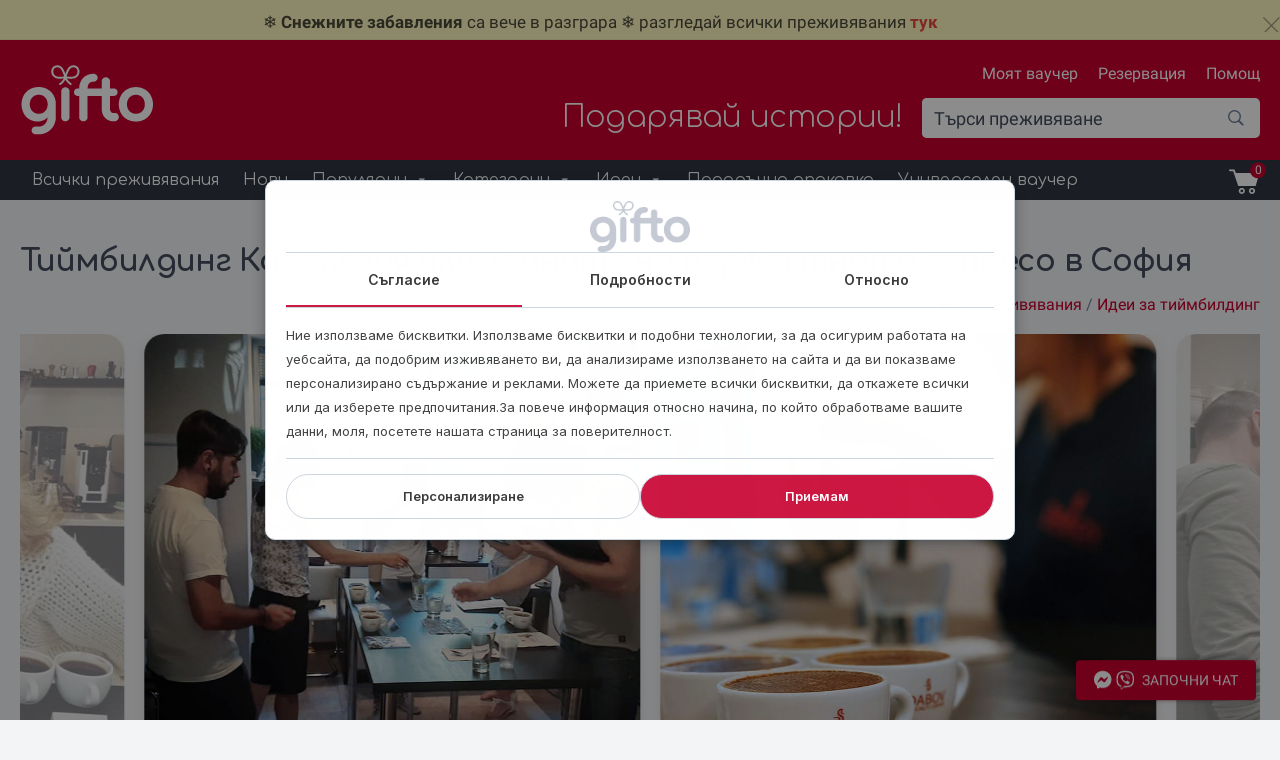

--- FILE ---
content_type: text/html; charset=UTF-8
request_url: https://gifto.bg/podari/kafe-teambuilding/
body_size: 41663
content:
<!doctype html>
<html class="no-js" lang="bg-BG" >
	<head>
		            <script>
                !function(t,e){var o,n,p,r;e.__SV||(window.posthog=e,e._i=[],e.init=function(i,s,a){function g(t,e){var o=e.split(".");2==o.length&&(t=t[o[0]],e=o[1]),t[e]=function(){t.push([e].concat(Array.prototype.slice.call(arguments,0)))}}(p=t.createElement("script")).type="text/javascript",p.async=!0,p.src=s.api_host+"/static/array.js",(r=t.getElementsByTagName("script")[0]).parentNode.insertBefore(p,r);var u=e;for(void 0!==a?u=e[a]=[]:a="posthog",u.people=u.people||[],u.toString=function(t){var e="posthog";return"posthog"!==a&&(e+="."+a),t||(e+=" (stub)"),e},u.people.toString=function(){return u.toString(1)+".people (stub)"},o="capture identify alias people.set people.set_once set_config register register_once unregister opt_out_capturing has_opted_out_capturing opt_in_capturing reset isFeatureEnabled onFeatureFlags getFeatureFlag getFeatureFlagPayload reloadFeatureFlags group updateEarlyAccessFeatureEnrollment getEarlyAccessFeatures getActiveMatchingSurveys getSurveys onSessionId".split(" "),n=0;n<o.length;n++)g(u,o[n]);e._i.push([i,s,a])},e.__SV=1)}(document,window.posthog||[]);
                posthog.init('phc_m8zGLOzqyxEz5MjeFJdhpy8u8n0Y7bufTZ9nZmL9SEP',{api_host:'https://eu.posthog.com'})
            </script>
                    <script>
                (function(w,d,s,l,i){w[l]=w[l]||[];w[l].push({'gtm.start':
                new Date().getTime(),event:'gtm.js'});var f=d.getElementsByTagName(s)[0],
                j=d.createElement(s),dl=l!='dataLayer'?'&l='+l:'';j.async=true;
                j.src='https://analytics.gifto.bg/gtm.js?id='+i+dl;
                f.parentNode.insertBefore(j,f);
                })(window,document,'script','dataLayer','GTM-TKPNMST');
            </script>
        		<meta charset="UTF-8" />
		<meta name="viewport" content="width=device-width, initial-scale=1.0" />
		<meta name="verify-paysera" content="e89d8017759456577845da246a71d58f">

		            <script>window.consentSettings = {"tab1":"\u0421\u044a\u0433\u043b\u0430\u0441\u0438\u0435","tab2":"\u041f\u043e\u0434\u0440\u043e\u0431\u043d\u043e\u0441\u0442\u0438","tab3":"\u041e\u0442\u043d\u043e\u0441\u043d\u043e","tab1Content":"\u041d\u0438\u0435 \u0438\u0437\u043f\u043e\u043b\u0437\u0432\u0430\u043c\u0435 \u0431\u0438\u0441\u043a\u0432\u0438\u0442\u043a\u0438. \u0418\u0437\u043f\u043e\u043b\u0437\u0432\u0430\u043c\u0435 \u0431\u0438\u0441\u043a\u0432\u0438\u0442\u043a\u0438 \u0438 \u043f\u043e\u0434\u043e\u0431\u043d\u0438 \u0442\u0435\u0445\u043d\u043e\u043b\u043e\u0433\u0438\u0438, \u0437\u0430 \u0434\u0430 \u043e\u0441\u0438\u0433\u0443\u0440\u0438\u043c \u0440\u0430\u0431\u043e\u0442\u0430\u0442\u0430 \u043d\u0430 \u0443\u0435\u0431\u0441\u0430\u0439\u0442\u0430, \u0434\u0430 \u043f\u043e\u0434\u043e\u0431\u0440\u0438\u043c \u0438\u0437\u0436\u0438\u0432\u044f\u0432\u0430\u043d\u0435\u0442\u043e \u0432\u0438, \u0434\u0430 \u0430\u043d\u0430\u043b\u0438\u0437\u0438\u0440\u0430\u043c\u0435 \u0438\u0437\u043f\u043e\u043b\u0437\u0432\u0430\u043d\u0435\u0442\u043e \u043d\u0430 \u0441\u0430\u0439\u0442\u0430 \u0438 \u0434\u0430 \u0432\u0438 \u043f\u043e\u043a\u0430\u0437\u0432\u0430\u043c\u0435 \u043f\u0435\u0440\u0441\u043e\u043d\u0430\u043b\u0438\u0437\u0438\u0440\u0430\u043d\u043e \u0441\u044a\u0434\u044a\u0440\u0436\u0430\u043d\u0438\u0435 \u0438 \u0440\u0435\u043a\u043b\u0430\u043c\u0438. \u041c\u043e\u0436\u0435\u0442\u0435 \u0434\u0430 \u043f\u0440\u0438\u0435\u043c\u0435\u0442\u0435 \u0432\u0441\u0438\u0447\u043a\u0438 \u0431\u0438\u0441\u043a\u0432\u0438\u0442\u043a\u0438, \u0434\u0430 \u043e\u0442\u043a\u0430\u0436\u0435\u0442\u0435 \u0432\u0441\u0438\u0447\u043a\u0438 \u0438\u043b\u0438 \u0434\u0430 \u0438\u0437\u0431\u0435\u0440\u0435\u0442\u0435 \u043f\u0440\u0435\u0434\u043f\u043e\u0447\u0438\u0442\u0430\u043d\u0438\u044f.\u0417\u0430 \u043f\u043e\u0432\u0435\u0447\u0435 \u0438\u043d\u0444\u043e\u0440\u043c\u0430\u0446\u0438\u044f \u043e\u0442\u043d\u043e\u0441\u043d\u043e \u043d\u0430\u0447\u0438\u043d\u0430, \u043f\u043e \u043a\u043e\u0439\u0442\u043e \u043e\u0431\u0440\u0430\u0431\u043e\u0442\u0432\u0430\u043c\u0435 \u0432\u0430\u0448\u0438\u0442\u0435 \u0434\u0430\u043d\u043d\u0438, \u043c\u043e\u043b\u044f, \u043f\u043e\u0441\u0435\u0442\u0435\u0442\u0435 \u043d\u0430\u0448\u0430\u0442\u0430 \u0441\u0442\u0440\u0430\u043d\u0438\u0446\u0430 \u0437\u0430 \u043f\u043e\u0432\u0435\u0440\u0438\u0442\u0435\u043b\u043d\u043e\u0441\u0442.","tab3Content":"\u0411\u0438\u0441\u043a\u0432\u0438\u0442\u043a\u0438\u0442\u0435 \u0441\u0430 \u043c\u0430\u043b\u043a\u0438 \u0442\u0435\u043a\u0441\u0442\u043e\u0432\u0438 \u0444\u0430\u0439\u043b\u043e\u0432\u0435, \u0438\u0437\u043f\u043e\u043b\u0437\u0432\u0430\u043d\u0438 \u043e\u0442 \u0443\u0435\u0431\u0441\u0430\u0439\u0442\u043e\u0432\u0435\u0442\u0435 \u0437\u0430 \u043f\u043e\u0434\u043e\u0431\u0440\u044f\u0432\u0430\u043d\u0435 \u043d\u0430 \u043f\u043e\u0442\u0440\u0435\u0431\u0438\u0442\u0435\u043b\u0441\u043a\u043e\u0442\u043e \u0438\u0437\u0436\u0438\u0432\u044f\u0432\u0430\u043d\u0435. \u0417\u0430\u043a\u043e\u043d\u044a\u0442 \u043f\u043e\u0437\u0432\u043e\u043b\u044f\u0432\u0430 \u0434\u0430 \u0441\u044a\u0445\u0440\u0430\u043d\u044f\u0432\u0430\u043c\u0435 \u0431\u0438\u0441\u043a\u0432\u0438\u0442\u043a\u0438 \u043d\u0430 \u0432\u0430\u0448\u0435\u0442\u043e \u0443\u0441\u0442\u0440\u043e\u0439\u0441\u0442\u0432\u043e, \u0430\u043a\u043e \u0442\u0435 \u0441\u0430 \u0441\u0442\u0440\u043e\u0433\u043e \u043d\u0435\u043e\u0431\u0445\u043e\u0434\u0438\u043c\u0438 \u0437\u0430 \u0440\u0430\u0431\u043e\u0442\u0430\u0442\u0430 \u043d\u0430 \u0442\u043e\u0437\u0438 \u0443\u0435\u0431\u0441\u0430\u0439\u0442. \u0417\u0430 \u0432\u0441\u0438\u0447\u043a\u0438 \u0434\u0440\u0443\u0433\u0438 \u0432\u0438\u0434\u043e\u0432\u0435 \u0431\u0438\u0441\u043a\u0432\u0438\u0442\u043a\u0438 \u0441\u0435 \u0438\u0437\u0438\u0441\u043a\u0432\u0430 \u0432\u0430\u0448\u0435\u0442\u043e \u0441\u044a\u0433\u043b\u0430\u0441\u0438\u0435. \u0422\u043e\u0432\u0430 \u043e\u0437\u043d\u0430\u0447\u0430\u0432\u0430, \u0447\u0435 \u0431\u0438\u0441\u043a\u0432\u0438\u0442\u043a\u0438\u0442\u0435, \u043a\u043b\u0430\u0441\u0438\u0444\u0438\u0446\u0438\u0440\u0430\u043d\u0438 \u043a\u0430\u0442\u043e \u043d\u0435\u043e\u0431\u0445\u043e\u0434\u0438\u043c\u0438, \u0441\u0435 \u0443\u043f\u0440\u0430\u0432\u043b\u044f\u0432\u0430\u0442 \u0441\u044a\u0433\u043b\u0430\u0441\u043d\u043e \u0447\u043b\u0435\u043d 6(1)(f) \u043e\u0442 GDPR. \u0412\u0441\u0438\u0447\u043a\u0438 \u0434\u0440\u0443\u0433\u0438 \u0431\u0438\u0441\u043a\u0432\u0438\u0442\u043a\u0438, \u043a\u0430\u0442\u043e \u0442\u0435\u0437\u0438 \u0432 \u043a\u0430\u0442\u0435\u0433\u043e\u0440\u0438\u0438\u0442\u0435 \u041f\u0440\u0435\u0434\u043f\u043e\u0447\u0438\u0442\u0430\u043d\u0438\u044f \u0438 \u041c\u0430\u0440\u043a\u0435\u0442\u0438\u043d\u0433, \u0441\u0435 \u0443\u043f\u0440\u0430\u0432\u043b\u044f\u0432\u0430\u0442 \u0441\u044a\u0433\u043b\u0430\u0441\u043d\u043e \u0447\u043b\u0435\u043d 6(1)(a) \u043e\u0442 GDPR. \u0422\u043e\u0437\u0438 \u0443\u0435\u0431\u0441\u0430\u0439\u0442 \u0438\u0437\u043f\u043e\u043b\u0437\u0432\u0430 \u0440\u0430\u0437\u043b\u0438\u0447\u043d\u0438 \u0432\u0438\u0434\u043e\u0432\u0435 \u0431\u0438\u0441\u043a\u0432\u0438\u0442\u043a\u0438. \u041d\u044f\u043a\u043e\u0438 \u0431\u0438\u0441\u043a\u0432\u0438\u0442\u043a\u0438 \u0441\u0435 \u043f\u043e\u0441\u0442\u0430\u0432\u044f\u0442 \u043e\u0442 \u0443\u0441\u043b\u0443\u0433\u0438 \u043d\u0430 \u0442\u0440\u0435\u0442\u0438 \u0441\u0442\u0440\u0430\u043d\u0438, \u043a\u043e\u0438\u0442\u043e \u0441\u0435 \u043f\u043e\u044f\u0432\u044f\u0432\u0430\u0442 \u043d\u0430 \u043d\u0430\u0448\u0438\u0442\u0435 \u0441\u0442\u0440\u0430\u043d\u0438\u0446\u0438.","acceptButtonText":"\u041f\u0440\u0438\u0435\u043c\u0430\u043c","personalizeButtonText":"\u041f\u0435\u0440\u0441\u043e\u043d\u0430\u043b\u0438\u0437\u0438\u0440\u0430\u043d\u0435","privacyPolicyLink":"https:\/\/gifto.bg\/privacy\/","functionalCookieText":"\u0424\u0443\u043d\u043a\u0446\u0438\u043e\u043d\u0430\u043b\u043d\u0438","functionalCookieDescription":"\u0422\u0435\u0437\u0438 \u0431\u0438\u0441\u043a\u0432\u0438\u0442\u043a\u0438 \u0441\u0430 \u043d\u0435\u043e\u0431\u0445\u043e\u0434\u0438\u043c\u0438 \u0437\u0430 \u043f\u0440\u0430\u0432\u0438\u043b\u043d\u043e\u0442\u043e \u0444\u0443\u043d\u043a\u0446\u0438\u043e\u043d\u0438\u0440\u0430\u043d\u0435 \u043d\u0430 \u0443\u0435\u0431\u0441\u0430\u0439\u0442\u0430 \u2014 \u043d\u0430\u0432\u0438\u0433\u0430\u0446\u0438\u044f, \u0434\u043e\u0441\u0442\u044a\u043f \u0434\u043e \u0437\u0430\u0449\u0438\u0442\u0435\u043d\u0438 \u0437\u043e\u043d\u0438, \u043e\u0431\u0440\u0430\u0431\u043e\u0442\u043a\u0430 \u043d\u0430 \u043f\u043e\u0440\u044a\u0447\u043a\u0438 \u0438 \u0443\u043f\u0440\u0430\u0432\u043b\u0435\u043d\u0438\u0435 \u043d\u0430 \u043a\u043e\u0448\u043d\u0438\u0446\u0430\u0442\u0430. \u0411\u0435\u0437 \u0442\u044f\u0445 \u0441\u0430\u0439\u0442\u044a\u0442 \u043d\u0435 \u043c\u043e\u0436\u0435 \u0434\u0430 \u0444\u0443\u043d\u043a\u0446\u0438\u043e\u043d\u0438\u0440\u0430. \u041d\u0435 \u043c\u043e\u0433\u0430\u0442 \u0434\u0430 \u0431\u044a\u0434\u0430\u0442 \u0438\u0437\u043a\u043b\u044e\u0447\u0435\u043d\u0438.","preferenceCookieText":"\u041f\u0435\u0440\u0441\u043e\u043d\u0430\u043b\u0438\u0437\u0438\u0440\u0430\u043d\u0435","preferenceCookieDescription":"\u041f\u043e\u0437\u0432\u043e\u043b\u044f\u0432\u0430\u0442 \u043d\u0430 \u0441\u0430\u0439\u0442\u0430 \u0434\u0430 \u0437\u0430\u043f\u043e\u043c\u043d\u0438 \u0432\u0430\u0448\u0438\u0442\u0435 \u043d\u0430\u0441\u0442\u0440\u043e\u0439\u043a\u0438 \u2014 \u0435\u0437\u0438\u043a, \u043b\u043e\u043a\u0430\u0446\u0438\u044f, \u043e\u0444\u043e\u0440\u043c\u044f\u043d\u0435 \u0438 \u0434\u0440\u0443\u0433\u0438 \u043f\u0435\u0440\u0441\u043e\u043d\u0430\u043b\u043d\u0438 \u043f\u0440\u0435\u0434\u043f\u043e\u0447\u0438\u0442\u0430\u043d\u0438\u044f. \u0410\u043a\u0442\u0438\u0432\u0438\u0440\u0430\u0442 \u0441\u0435 \u0441\u0430\u043c\u043e \u0441\u043b\u0435\u0434 \u0432\u0430\u0448\u0435\u0442\u043e \u0441\u044a\u0433\u043b\u0430\u0441\u0438\u0435.","analyticsCookieText":"\u0410\u043d\u0430\u043b\u0438\u0437 \u0438 \u0421\u0442\u0430\u0442\u0438\u0441\u0442\u0438\u043a\u0430","analyticsCookieDescription":"\u0418\u0437\u043f\u043e\u043b\u0437\u0432\u0430\u043c\u0435 \u0442\u0435\u0437\u0438 \u0431\u0438\u0441\u043a\u0432\u0438\u0442\u043a\u0438, \u0437\u0430 \u0434\u0430 \u0430\u043d\u0430\u043b\u0438\u0437\u0438\u0440\u0430\u043c\u0435 \u0438\u0437\u043f\u043e\u043b\u0437\u0432\u0430\u043d\u0435\u0442\u043e \u043d\u0430 \u0441\u0430\u0439\u0442\u0430 \u0438 \u0435\u0444\u0435\u043a\u0442\u0438\u0432\u043d\u043e\u0441\u0442\u0442\u0430 \u043d\u0430 \u043d\u0430\u0448\u0438\u0442\u0435 \u0443\u0441\u043b\u0443\u0433\u0438. \u0414\u0430\u043d\u043d\u0438\u0442\u0435 \u043d\u0438 \u043f\u043e\u043c\u0430\u0433\u0430\u0442 \u0434\u0430 \u043f\u043e\u0434\u043e\u0431\u0440\u044f\u0432\u0430\u043c\u0435 \u0441\u044a\u0434\u044a\u0440\u0436\u0430\u043d\u0438\u0435\u0442\u043e \u0438 \u0444\u0443\u043d\u043a\u0446\u0438\u043e\u043d\u0430\u043b\u043d\u043e\u0441\u0442\u0438\u0442\u0435. \u0422\u0440\u0435\u0442\u0438 \u0441\u0442\u0440\u0430\u043d\u0438: Google Analytics, Meta, TikTok.","marketingCookieText":"\u041c\u0430\u0440\u043a\u0435\u0442\u0438\u043d\u0433 \u0438 \u0420\u0435\u043a\u043b\u0430\u043c\u0430","marketingCookieDescription":"\u0418\u0437\u043f\u043e\u043b\u0437\u0432\u0430\u043c\u0435 \u0431\u0438\u0441\u043a\u0432\u0438\u0442\u043a\u0438 \u0438 \u0442\u0435\u0445\u043d\u043e\u043b\u043e\u0433\u0438\u0438 \u0437\u0430 \u043f\u0440\u043e\u0441\u043b\u0435\u0434\u044f\u0432\u0430\u043d\u0435, \u0437\u0430 \u0434\u0430 \u0432\u0438 \u043f\u043e\u043a\u0430\u0437\u0432\u0430\u043c\u0435 \u043f\u0435\u0440\u0441\u043e\u043d\u0430\u043b\u0438\u0437\u0438\u0440\u0430\u043d\u0438 \u043e\u0444\u0435\u0440\u0442\u0438 \u0438 \u0440\u0435\u043a\u043b\u0430\u043c\u0438 \u2014 \u043d\u0430 \u043d\u0430\u0448\u0438\u044f \u0443\u0435\u0431\u0441\u0430\u0439\u0442 \u0438 \u0432 \u043f\u0430\u0440\u0442\u043d\u044c\u043e\u0440\u0441\u043a\u0438 \u0441\u0430\u0439\u0442\u043e\u0432\u0435. \u0422\u0440\u0435\u0442\u0438 \u0441\u0442\u0440\u0430\u043d\u0438: Brevo, Omnisend, Meta, Google Ads\/Remarketing, TikTok Pixel, Profitshare \u043f\u0430\u0440\u0442\u043d\u044c\u043e\u0440\u0441\u043a\u0430 \u043c\u0440\u0435\u0436\u0430.","unknownCookieText":"\u041d\u0435\u0438\u0437\u0432\u0435\u0441\u0442\u043d\u0438","unknownCookieDescription":"\u041d\u0435\u043a\u043b\u0430\u0441\u0438\u0444\u0438\u0446\u0438\u0440\u0430\u043d\u0438\u0442\u0435 \u0431\u0438\u0441\u043a\u0432\u0438\u0442\u043a\u0438 \u0441\u0430 \u0442\u0430\u043a\u0438\u0432\u0430, \u043a\u043e\u0438\u0442\u043e \u0432 \u043c\u043e\u043c\u0435\u043d\u0442\u0430 \u043a\u043b\u0430\u0441\u0438\u0444\u0438\u0446\u0438\u0440\u0430\u043c\u0435 \u0437\u0430\u0435\u0434\u043d\u043e \u0441 \u0434\u043e\u0441\u0442\u0430\u0432\u0447\u0438\u0446\u0438\u0442\u0435 \u043d\u0430 \u0441\u044a\u043e\u0442\u0432\u0435\u0442\u043d\u0438\u0442\u0435 \u0431\u0438\u0441\u043a\u0432\u0438\u0442\u043a\u0438.","logoUrl":"https:\/\/gifto.bg\/wp-content\/uploads\/2022\/03\/gifto-logo.png","tab3ContentPrivacy":"\u041d\u0430\u0443\u0447\u0435\u0442\u0435 \u043f\u043e\u0432\u0435\u0447\u0435 \u0437\u0430 \u0442\u043e\u0432\u0430 \u043a\u043e\u0438 \u0441\u043c\u0435 \u043d\u0438\u0435, \u043a\u0430\u043a \u043c\u043e\u0436\u0435\u0442\u0435 \u0434\u0430 \u0441\u0435 \u0441\u0432\u044a\u0440\u0436\u0435\u0442\u0435 \u0441 \u043d\u0430\u0441 \u0438 \u043a\u0430\u043a \u043e\u0431\u0440\u0430\u0431\u043e\u0442\u0432\u0430\u043c\u0435 \u043b\u0438\u0447\u043d\u0438\u0442\u0435 \u0432\u0438 \u0434\u0430\u043d\u043d\u0438 \u0432 \u043d\u0430\u0448\u0430\u0442\u0430 <a target=\"_blank\" class=\"consentPPLink\" href=\"https:\/\/gifto.bg\/privacy\/\">\u041f\u043e\u043b\u0438\u0442\u0438\u043a\u0430 \u0437\u0430 \u043f\u043e\u0432\u0435\u0440\u0438\u0442\u0435\u043b\u043d\u043e\u0441\u0442<\/a>.","saveButtonText":"\u0417\u0430\u043f\u0430\u0437\u0432\u0430\u043d\u0435","learnMoreText":"\u041d\u0430\u0443\u0447\u0435\u0442\u0435 \u043f\u043e\u0432\u0435\u0447\u0435 \u0437\u0430 \u0442\u043e\u0437\u0438 \u0434\u043e\u0441\u0442\u0430\u0432\u0447\u0438\u043a","noCookieText":"\u041d\u044f\u043c\u0430 \u0431\u0438\u0441\u043a\u0432\u0438\u0442\u043a\u0438 \u0437\u0430 \u043f\u043e\u043a\u0430\u0437\u0432\u0430\u043d\u0435","primaryColor":"#cc1842","hoverColor":"#aa0029"}</script>
            <script src="https://gifto.bg/wp-content/plugins/consent/src/assets/dist/consent.b2eda6860caf54baac94.js"></script>
            <link rel="stylesheet" href="https://gifto.bg/wp-content/plugins/consent/src/assets/dist/consent.8a3c2e3354e57f1fe0f3.css">
        <meta name='robots' content='index, follow, max-image-preview:large, max-snippet:-1, max-video-preview:-1' />
	<style>img:is([sizes="auto" i], [sizes^="auto," i]) { contain-intrinsic-size: 3000px 1500px }</style>
	
<!-- Google Tag Manager for WordPress by gtm4wp.com -->
<script data-cfasync="false" data-pagespeed-no-defer>
	var gtm4wp_datalayer_name = "dataLayer";
	var dataLayer = dataLayer || [];
	const gtm4wp_use_sku_instead = 0;
	const gtm4wp_currency = 'EUR';
	const gtm4wp_product_per_impression = 40;
	const gtm4wp_clear_ecommerce = false;
	const gtm4wp_datalayer_max_timeout = 2000;
</script>
<!-- End Google Tag Manager for WordPress by gtm4wp.com -->
	<!-- This site is optimized with the Yoast SEO plugin v26.6 - https://yoast.com/wordpress/plugins/seo/ -->
	<title>Кафелогия Тиймбилдинг в София - ваучер подарък - Gifto.bg</title>
	<meta name="description" content="Организирай незабравим тиймбилдинг и изненадай колегите и служителите с обучение по Кафелогия или Тайните на перфектното еспресо в София." />
	<link rel="canonical" href="https://gifto.bg/podari/kafe-teambuilding/" />
	<meta property="og:locale" content="bg_BG" />
	<meta property="og:type" content="article" />
	<meta property="og:title" content="Кафелогия Тиймбилдинг в София - ваучер подарък - Gifto.bg" />
	<meta property="og:description" content="Организирай незабравим тиймбилдинг и изненадай колегите и служителите с обучение по Кафелогия или Тайните на перфектното еспресо в София." />
	<meta property="og:url" content="https://gifto.bg/podari/kafe-teambuilding/" />
	<meta property="og:site_name" content="Gifto.bg" />
	<meta property="article:publisher" content="https://www.facebook.com/gifto.bg" />
	<meta property="article:modified_time" content="2026-01-25T21:17:51+00:00" />
	<meta property="og:image" content="https://gifto.bg/wp-content/uploads/2022/07/15941088_1820907791501768_6473797593723228300_n.jpg" />
	<meta property="og:image:width" content="900" />
	<meta property="og:image:height" content="900" />
	<meta property="og:image:type" content="image/jpeg" />
	<script type="application/ld+json" class="yoast-schema-graph">{"@context":"https://schema.org","@graph":[{"@type":["WebPage","ItemPage"],"@id":"https://gifto.bg/podari/kafe-teambuilding/","url":"https://gifto.bg/podari/kafe-teambuilding/","name":"Кафелогия Тиймбилдинг в София - ваучер подарък - Gifto.bg","isPartOf":{"@id":"https://gifto.bg/#website"},"primaryImageOfPage":{"@id":"https://gifto.bg/podari/kafe-teambuilding/#primaryimage"},"image":{"@id":"https://gifto.bg/podari/kafe-teambuilding/#primaryimage"},"thumbnailUrl":"https://gifto.bg/wp-content/uploads/2022/07/15941088_1820907791501768_6473797593723228300_n.jpg","datePublished":"2022-07-07T12:44:02+00:00","dateModified":"2026-01-25T21:17:51+00:00","description":"Организирай незабравим тиймбилдинг и изненадай колегите и служителите с обучение по Кафелогия или Тайните на перфектното еспресо в София.","breadcrumb":{"@id":"https://gifto.bg/podari/kafe-teambuilding/#breadcrumb"},"inLanguage":"bg-BG","potentialAction":[{"@type":"ReadAction","target":["https://gifto.bg/podari/kafe-teambuilding/"]}]},{"@type":"ImageObject","inLanguage":"bg-BG","@id":"https://gifto.bg/podari/kafe-teambuilding/#primaryimage","url":"https://gifto.bg/wp-content/uploads/2022/07/15941088_1820907791501768_6473797593723228300_n.jpg","contentUrl":"https://gifto.bg/wp-content/uploads/2022/07/15941088_1820907791501768_6473797593723228300_n.jpg","width":900,"height":900,"caption":"Дегустирай кафе със специалист"},{"@type":"BreadcrumbList","@id":"https://gifto.bg/podari/kafe-teambuilding/#breadcrumb","itemListElement":[{"@type":"ListItem","position":1,"name":"Начало","item":"https://gifto.bg/"},{"@type":"ListItem","position":2,"name":"Преживявания","item":"https://gifto.bg/podari/"},{"@type":"ListItem","position":3,"name":"Идеи за тиймбилдинг","item":"https://gifto.bg/ideas/teambuilding/"},{"@type":"ListItem","position":4,"name":"Тиймбилдинг Кафелогия или Тайните на перфектното еспресо в София"}]},{"@type":"WebSite","@id":"https://gifto.bg/#website","url":"https://gifto.bg/","name":"Gifto.bg","description":"Подарявай истории!","publisher":{"@id":"https://gifto.bg/#organization"},"alternateName":"Gifto","potentialAction":[{"@type":"SearchAction","target":{"@type":"EntryPoint","urlTemplate":"https://gifto.bg/?s={search_term_string}"},"query-input":{"@type":"PropertyValueSpecification","valueRequired":true,"valueName":"search_term_string"}}],"inLanguage":"bg-BG"},{"@type":"Organization","@id":"https://gifto.bg/#organization","name":"Gifto.bg","alternateName":"Gifto","url":"https://gifto.bg/","logo":{"@type":"ImageObject","inLanguage":"bg-BG","@id":"https://gifto.bg/#/schema/logo/image/","url":"https://gifto.bg/wp-content/uploads/2022/10/logo-gifto2.png","contentUrl":"https://gifto.bg/wp-content/uploads/2022/10/logo-gifto2.png","width":338,"height":194,"caption":"Gifto.bg"},"image":{"@id":"https://gifto.bg/#/schema/logo/image/"},"sameAs":["https://www.facebook.com/gifto.bg","https://www.instagram.com/gifto.bg/","https://www.youtube.com/channel/UCi0Qaan55pz-EyhgKnSfGsw/","https://www.linkedin.com/company/giftobg/","https://www.tiktok.com/@gifto.bg"]}]}</script>
	<!-- / Yoast SEO plugin. -->


<link rel='dns-prefetch' href='//omnisnippet1.com' />
<link rel='dns-prefetch' href='//ajax.googleapis.com' />
<link rel='dns-prefetch' href='//cdnjs.cloudflare.com' />
<link rel='dns-prefetch' href='//cdn.jsdelivr.net' />
<link rel='dns-prefetch' href='//fonts.googleapis.com' />
<link rel='stylesheet' id='announcement-bar-style-css' href='https://gifto.bg/wp-content/plugins/announcement-bar/css/style.css?ver=2.2.0' type='text/css' media='all' />
<style id='multichat-inline-css' type='text/css'>
@charset "UTF-8";
.multichat-button {
  display: flex;
  align-items: center;
  justify-content: center;
  position: fixed;
  top: 100%;
  right: 1.5rem;
  z-index: 100;
  border: 0;
  background-color: var(--multichat-color);
  box-shadow: 0px 0px 5px rgba(0, 0, 0, 0.35);
  color: #fff;
  cursor: pointer;
  transition: 0.3s ease-out; }
  .multichat-button img {
    pointer-events: none; }

.multichat-button.multichat-button--loaded {
  transform: translateY(-150%); }

.multichat-button.multichat-button--horizontal {
  padding: 10px 18px;
  font-size: 14px;
  text-transform: uppercase;
  font-weight: 500;
  border-radius: 4px; }
  .multichat-button.multichat-button--horizontal img {
    width: 18px;
    height: auto;
    margin-right: 4px; }
  .multichat-button.multichat-button--horizontal img:last-child {
    margin-right: 8px; }

.multichat-button.multichat-button--circle {
  width: 60px;
  height: 60px;
  border-radius: 50%;
  padding: 8px; }
  .multichat-button.multichat-button--circle svg {
    transform: scale(1.3); }

.multichat-modal {
  position: fixed;
  background-color: #f5f5f5;
  width: calc(100% - 36px);
  left: 18px;
  right: 18px;
  bottom: 100px;
  border-radius: 8px;
  transition: 0.3s ease-out;
  box-shadow: 0px 0px 12px rgba(0, 0, 0, 0.25);
  z-index: 100; }
  @media (min-width: 768px) {
    .multichat-modal {
      left: auto;
      right: 20px;
      width: 340px; } }
  .multichat-modal .multichat-modal__close {
    position: absolute;
    top: -15px;
    right: -12px;
    width: 30px;
    height: 30px;
    border-radius: 50%;
    border: 2px solid #fff;
    background-color: var(--multichat-color);
    display: flex;
    align-items: center;
    justify-content: center;
    color: #fff;
    transition: 0.3s ease-out;
    cursor: pointer; }
    .multichat-modal .multichat-modal__close:hover {
      background-color: #fff;
      color: var(--multichat-color); }
  .multichat-modal .multichat-modal__header {
    padding: 20px;
    padding-bottom: 40px;
    border-radius: 8px 8px 0 0;
    font-weight: 600;
    font-size: 14px;
    line-height: 1.15;
    color: #fff;
    background-color: var(--multichat-color); }
  .multichat-modal .multichat-modal__body {
    padding: 20px;
    padding-top: 0;
    border-radius: 0 0 8px 8px; }
    .multichat-modal .multichat-modal__body .multichat-modal__chat:first-child {
      margin-top: -30px; }
  .multichat-modal .multichat-modal__chat {
    display: flex;
    align-items: center;
    padding: 0 12px;
    padding-right: 6px;
    height: 60px;
    border: 0;
    border-radius: 8px;
    background-color: #fff;
    box-shadow: 0px 0px 6px rgba(0, 0, 0, 0.25);
    margin-bottom: 10px;
    width: 100%;
    text-align: left;
    cursor: pointer; }
  .multichat-modal .multichat-modal__chat-icon {
    width: 33px;
    height: auto;
    margin-right: 6px; }
  .multichat-modal .multichat-modal__title {
    font-weight: 600;
    font-size: 14px;
    line-height: 1;
    color: #000;
    margin: 0;
    margin-bottom: 2px; }
  .multichat-modal .multichat-modal__description {
    color: #9f9f9f;
    font-size: 12px;
    line-height: 1;
    margin: 0; }

.multichat-modal.multichat-modal--closed {
  bottom: -500px; }

.bubble-chat–custom-icon {
  position: relative; }
  .bubble-chat–custom-icon .bubble-chat–custom-icon__dots {
    position: absolute;
    top: 15px;
    left: 50%;
    transform: translateX(-50%);
    display: flex; }
    .bubble-chat–custom-icon .bubble-chat–custom-icon__dots span {
      width: 4px;
      height: 4px;
      background-color: #fff;
      border-radius: 50%;
      margin: 0 2px; }

@-webkit-keyframes fadeInUp {
  from {
    -webkit-transform: translate3d(0, 100%, 0);
    transform: translate3d(0, 100%, 0); }
  to {
    -webkit-transform: translate3d(0, 0, 0);
    transform: translate3d(0, 0, 0); } }

@keyframes fadeInUp {
  from {
    -webkit-transform: translate3d(0, 100%, 0);
    transform: translate3d(0, 100%, 0); }
  to {
    -webkit-transform: translate3d(0, 0, 0);
    transform: translate3d(0, 0, 0); } }

.animate__fadeInUp {
  -webkit-animation-name: fadeInUp;
  animation-name: fadeInUp; }

.animate__animated {
  -webkit-animation-duration: 1s;
  animation-duration: 1s;
  -webkit-animation-fill-mode: both;
  animation-fill-mode: both; }

@-webkit-keyframes fadeInDown {
  from {
    -webkit-transform: translate3d(0, -100%, 0);
    transform: translate3d(0, -100%, 0); }
  to {
    -webkit-transform: translate3d(0, 0, 0);
    transform: translate3d(0, 0, 0); } }

@keyframes fadeInDown {
  from {
    -webkit-transform: translate3d(0, -100%, 0);
    transform: translate3d(0, -100%, 0); }
  to {
    -webkit-transform: translate3d(0, 0, 0);
    transform: translate3d(0, 0, 0); } }

.animate__fadeInDown {
  -webkit-animation-name: fadeInDown;
  animation-name: fadeInDown; }

.fb_dialog,
.fb-customerchat {
  display: none !important; }

#omniChannelWidgetButton {
  display: none; }

chat-widget {
  display: none; }

</style>
<link rel='stylesheet' id='pofw_product_options-css' href='https://gifto.bg/wp-content/plugins/product-options-for-woocommerce/view/frontend/web/product/main.css?ver=6.8.3' type='text/css' media='all' />
<link rel='stylesheet' id='woocommerce-layout-css' href='https://gifto.bg/wp-content/plugins/woocommerce/assets/css/woocommerce-layout.css?ver=10.4.3' type='text/css' media='all' />
<link rel='stylesheet' id='woocommerce-smallscreen-css' href='https://gifto.bg/wp-content/plugins/woocommerce/assets/css/woocommerce-smallscreen.css?ver=10.4.3' type='text/css' media='only screen and (max-width: 768px)' />
<link rel='stylesheet' id='woocommerce-general-css' href='https://gifto.bg/wp-content/plugins/woocommerce/assets/css/woocommerce.css?ver=10.4.3' type='text/css' media='all' />
<style id='woocommerce-inline-inline-css' type='text/css'>
.woocommerce form .form-row .required { visibility: visible; }
</style>
<link rel='stylesheet' id='megamenu-css' href='https://gifto.bg/wp-content/uploads/maxmegamenu/style.css?ver=e769c0' type='text/css' media='all' />
<link rel='stylesheet' id='dashicons-css' href='https://gifto.bg/wp-includes/css/dashicons.min.css?ver=6.8.3' type='text/css' media='all' />
<link rel='stylesheet' id='main-stylesheet-css' href='https://gifto.bg/wp-content/themes/gifto/dist/css/app.8c3c9dcd89bfc996df7e.css?ver=2.5.2' type='text/css' media='all' />
<link rel='stylesheet' id='slick-css' href='https://cdnjs.cloudflare.com/ajax/libs/slick-carousel/1.8.1/slick.min.css?ver=6.8.3' type='text/css' media='all' />
<link rel='stylesheet' id='swiper-css' href='https://cdn.jsdelivr.net/npm/swiper@11/swiper-bundle.min.css?ver=6.8.3' type='text/css' media='all' />
<link rel='stylesheet' id='color-calendar-css' href='https://gifto.bg/wp-content/themes/gifto/src/assets/js/lib/color-calendar/dist/css/theme-basic.css?ver=6.8.3' type='text/css' media='all' />
<style id="themify-google-fonts-css" media="all">/* cyrillic-ext */
@font-face {
  font-family: 'EB Garamond';
  font-style: normal;
  font-weight: 400;
  font-display: swap;
  src: url(/fonts.gstatic.com/s/ebgaramond/v32/SlGDmQSNjdsmc35JDF1K5E55YMjF_7DPuGi-6_RkCY9_WamXgHlIbvw.woff2) format('woff2');
  unicode-range: U+0460-052F, U+1C80-1C8A, U+20B4, U+2DE0-2DFF, U+A640-A69F, U+FE2E-FE2F;
}
/* cyrillic */
@font-face {
  font-family: 'EB Garamond';
  font-style: normal;
  font-weight: 400;
  font-display: swap;
  src: url(/fonts.gstatic.com/s/ebgaramond/v32/SlGDmQSNjdsmc35JDF1K5E55YMjF_7DPuGi-6_RkAI9_WamXgHlIbvw.woff2) format('woff2');
  unicode-range: U+0301, U+0400-045F, U+0490-0491, U+04B0-04B1, U+2116;
}
/* greek-ext */
@font-face {
  font-family: 'EB Garamond';
  font-style: normal;
  font-weight: 400;
  font-display: swap;
  src: url(/fonts.gstatic.com/s/ebgaramond/v32/SlGDmQSNjdsmc35JDF1K5E55YMjF_7DPuGi-6_RkCI9_WamXgHlIbvw.woff2) format('woff2');
  unicode-range: U+1F00-1FFF;
}
/* greek */
@font-face {
  font-family: 'EB Garamond';
  font-style: normal;
  font-weight: 400;
  font-display: swap;
  src: url(/fonts.gstatic.com/s/ebgaramond/v32/SlGDmQSNjdsmc35JDF1K5E55YMjF_7DPuGi-6_RkB49_WamXgHlIbvw.woff2) format('woff2');
  unicode-range: U+0370-0377, U+037A-037F, U+0384-038A, U+038C, U+038E-03A1, U+03A3-03FF;
}
/* vietnamese */
@font-face {
  font-family: 'EB Garamond';
  font-style: normal;
  font-weight: 400;
  font-display: swap;
  src: url(/fonts.gstatic.com/s/ebgaramond/v32/SlGDmQSNjdsmc35JDF1K5E55YMjF_7DPuGi-6_RkC49_WamXgHlIbvw.woff2) format('woff2');
  unicode-range: U+0102-0103, U+0110-0111, U+0128-0129, U+0168-0169, U+01A0-01A1, U+01AF-01B0, U+0300-0301, U+0303-0304, U+0308-0309, U+0323, U+0329, U+1EA0-1EF9, U+20AB;
}
/* latin-ext */
@font-face {
  font-family: 'EB Garamond';
  font-style: normal;
  font-weight: 400;
  font-display: swap;
  src: url(/fonts.gstatic.com/s/ebgaramond/v32/SlGDmQSNjdsmc35JDF1K5E55YMjF_7DPuGi-6_RkCo9_WamXgHlIbvw.woff2) format('woff2');
  unicode-range: U+0100-02BA, U+02BD-02C5, U+02C7-02CC, U+02CE-02D7, U+02DD-02FF, U+0304, U+0308, U+0329, U+1D00-1DBF, U+1E00-1E9F, U+1EF2-1EFF, U+2020, U+20A0-20AB, U+20AD-20C0, U+2113, U+2C60-2C7F, U+A720-A7FF;
}
/* latin */
@font-face {
  font-family: 'EB Garamond';
  font-style: normal;
  font-weight: 400;
  font-display: swap;
  src: url(/fonts.gstatic.com/s/ebgaramond/v32/SlGDmQSNjdsmc35JDF1K5E55YMjF_7DPuGi-6_RkBI9_WamXgHlI.woff2) format('woff2');
  unicode-range: U+0000-00FF, U+0131, U+0152-0153, U+02BB-02BC, U+02C6, U+02DA, U+02DC, U+0304, U+0308, U+0329, U+2000-206F, U+20AC, U+2122, U+2191, U+2193, U+2212, U+2215, U+FEFF, U+FFFD;
}
/* latin-ext */
@font-face {
  font-family: 'Kaushan Script';
  font-style: normal;
  font-weight: 400;
  font-display: swap;
  src: url(/fonts.gstatic.com/s/kaushanscript/v19/vm8vdRfvXFLG3OLnsO15WYS5DG72wNJVMJ8br5Y.woff2) format('woff2');
  unicode-range: U+0100-02BA, U+02BD-02C5, U+02C7-02CC, U+02CE-02D7, U+02DD-02FF, U+0304, U+0308, U+0329, U+1D00-1DBF, U+1E00-1E9F, U+1EF2-1EFF, U+2020, U+20A0-20AB, U+20AD-20C0, U+2113, U+2C60-2C7F, U+A720-A7FF;
}
/* latin */
@font-face {
  font-family: 'Kaushan Script';
  font-style: normal;
  font-weight: 400;
  font-display: swap;
  src: url(/fonts.gstatic.com/s/kaushanscript/v19/vm8vdRfvXFLG3OLnsO15WYS5DG74wNJVMJ8b.woff2) format('woff2');
  unicode-range: U+0000-00FF, U+0131, U+0152-0153, U+02BB-02BC, U+02C6, U+02DA, U+02DC, U+0304, U+0308, U+0329, U+2000-206F, U+20AC, U+2122, U+2191, U+2193, U+2212, U+2215, U+FEFF, U+FFFD;
}
/* cyrillic-ext */
@font-face {
  font-family: 'Oswald';
  font-style: normal;
  font-weight: 400;
  font-display: swap;
  src: url(/fonts.gstatic.com/s/oswald/v57/TK3_WkUHHAIjg75cFRf3bXL8LICs1_FvsUtiZSSUhiCXABTV.woff2) format('woff2');
  unicode-range: U+0460-052F, U+1C80-1C8A, U+20B4, U+2DE0-2DFF, U+A640-A69F, U+FE2E-FE2F;
}
/* cyrillic */
@font-face {
  font-family: 'Oswald';
  font-style: normal;
  font-weight: 400;
  font-display: swap;
  src: url(/fonts.gstatic.com/s/oswald/v57/TK3_WkUHHAIjg75cFRf3bXL8LICs1_FvsUJiZSSUhiCXABTV.woff2) format('woff2');
  unicode-range: U+0301, U+0400-045F, U+0490-0491, U+04B0-04B1, U+2116;
}
/* vietnamese */
@font-face {
  font-family: 'Oswald';
  font-style: normal;
  font-weight: 400;
  font-display: swap;
  src: url(/fonts.gstatic.com/s/oswald/v57/TK3_WkUHHAIjg75cFRf3bXL8LICs1_FvsUliZSSUhiCXABTV.woff2) format('woff2');
  unicode-range: U+0102-0103, U+0110-0111, U+0128-0129, U+0168-0169, U+01A0-01A1, U+01AF-01B0, U+0300-0301, U+0303-0304, U+0308-0309, U+0323, U+0329, U+1EA0-1EF9, U+20AB;
}
/* latin-ext */
@font-face {
  font-family: 'Oswald';
  font-style: normal;
  font-weight: 400;
  font-display: swap;
  src: url(/fonts.gstatic.com/s/oswald/v57/TK3_WkUHHAIjg75cFRf3bXL8LICs1_FvsUhiZSSUhiCXABTV.woff2) format('woff2');
  unicode-range: U+0100-02BA, U+02BD-02C5, U+02C7-02CC, U+02CE-02D7, U+02DD-02FF, U+0304, U+0308, U+0329, U+1D00-1DBF, U+1E00-1E9F, U+1EF2-1EFF, U+2020, U+20A0-20AB, U+20AD-20C0, U+2113, U+2C60-2C7F, U+A720-A7FF;
}
/* latin */
@font-face {
  font-family: 'Oswald';
  font-style: normal;
  font-weight: 400;
  font-display: swap;
  src: url(/fonts.gstatic.com/s/oswald/v57/TK3_WkUHHAIjg75cFRf3bXL8LICs1_FvsUZiZSSUhiCXAA.woff2) format('woff2');
  unicode-range: U+0000-00FF, U+0131, U+0152-0153, U+02BB-02BC, U+02C6, U+02DA, U+02DC, U+0304, U+0308, U+0329, U+2000-206F, U+20AC, U+2122, U+2191, U+2193, U+2212, U+2215, U+FEFF, U+FFFD;
}
/* cyrillic-ext */
@font-face {
  font-family: 'Roboto Slab';
  font-style: normal;
  font-weight: 400;
  font-display: swap;
  src: url(/fonts.gstatic.com/s/robotoslab/v36/BngbUXZYTXPIvIBgJJSb6s3BzlRRfKOFbvjojISmYmRjV9Su1caiTVo.woff2) format('woff2');
  unicode-range: U+0460-052F, U+1C80-1C8A, U+20B4, U+2DE0-2DFF, U+A640-A69F, U+FE2E-FE2F;
}
/* cyrillic */
@font-face {
  font-family: 'Roboto Slab';
  font-style: normal;
  font-weight: 400;
  font-display: swap;
  src: url(/fonts.gstatic.com/s/robotoslab/v36/BngbUXZYTXPIvIBgJJSb6s3BzlRRfKOFbvjojISma2RjV9Su1caiTVo.woff2) format('woff2');
  unicode-range: U+0301, U+0400-045F, U+0490-0491, U+04B0-04B1, U+2116;
}
/* greek-ext */
@font-face {
  font-family: 'Roboto Slab';
  font-style: normal;
  font-weight: 400;
  font-display: swap;
  src: url(/fonts.gstatic.com/s/robotoslab/v36/BngbUXZYTXPIvIBgJJSb6s3BzlRRfKOFbvjojISmY2RjV9Su1caiTVo.woff2) format('woff2');
  unicode-range: U+1F00-1FFF;
}
/* greek */
@font-face {
  font-family: 'Roboto Slab';
  font-style: normal;
  font-weight: 400;
  font-display: swap;
  src: url(/fonts.gstatic.com/s/robotoslab/v36/BngbUXZYTXPIvIBgJJSb6s3BzlRRfKOFbvjojISmbGRjV9Su1caiTVo.woff2) format('woff2');
  unicode-range: U+0370-0377, U+037A-037F, U+0384-038A, U+038C, U+038E-03A1, U+03A3-03FF;
}
/* vietnamese */
@font-face {
  font-family: 'Roboto Slab';
  font-style: normal;
  font-weight: 400;
  font-display: swap;
  src: url(/fonts.gstatic.com/s/robotoslab/v36/BngbUXZYTXPIvIBgJJSb6s3BzlRRfKOFbvjojISmYGRjV9Su1caiTVo.woff2) format('woff2');
  unicode-range: U+0102-0103, U+0110-0111, U+0128-0129, U+0168-0169, U+01A0-01A1, U+01AF-01B0, U+0300-0301, U+0303-0304, U+0308-0309, U+0323, U+0329, U+1EA0-1EF9, U+20AB;
}
/* latin-ext */
@font-face {
  font-family: 'Roboto Slab';
  font-style: normal;
  font-weight: 400;
  font-display: swap;
  src: url(/fonts.gstatic.com/s/robotoslab/v36/BngbUXZYTXPIvIBgJJSb6s3BzlRRfKOFbvjojISmYWRjV9Su1caiTVo.woff2) format('woff2');
  unicode-range: U+0100-02BA, U+02BD-02C5, U+02C7-02CC, U+02CE-02D7, U+02DD-02FF, U+0304, U+0308, U+0329, U+1D00-1DBF, U+1E00-1E9F, U+1EF2-1EFF, U+2020, U+20A0-20AB, U+20AD-20C0, U+2113, U+2C60-2C7F, U+A720-A7FF;
}
/* latin */
@font-face {
  font-family: 'Roboto Slab';
  font-style: normal;
  font-weight: 400;
  font-display: swap;
  src: url(/fonts.gstatic.com/s/robotoslab/v36/BngbUXZYTXPIvIBgJJSb6s3BzlRRfKOFbvjojISmb2RjV9Su1cai.woff2) format('woff2');
  unicode-range: U+0000-00FF, U+0131, U+0152-0153, U+02BB-02BC, U+02C6, U+02DA, U+02DC, U+0304, U+0308, U+0329, U+2000-206F, U+20AC, U+2122, U+2191, U+2193, U+2212, U+2215, U+FEFF, U+FFFD;
}
</style>
<script type="text/javascript" id="multichat-js-after">
/* <![CDATA[ */
document.addEventListener('DOMContentLoaded', multichatInit);

function multichatInit() {
    const button = document.querySelector('.multichat-open');
    const closeButton = document.querySelector('.multichat-modal__close');

    if(!button) {
        return;
    }

    button.addEventListener('click', function(e) {
        e.preventDefault();

        const modal = document.querySelector('.multichat-modal');

        if(modal.classList.contains('multichat-modal--opened')) {
            closeModal();
            return;
        }

        if(typeof dataLayer !== 'undefined') {
            dataLayer.push({'event': 'multichat_open'});
        }

        modal.classList.remove('multichat-modal--closed');
        modal.classList.add('animate__fadeInUp');
        modal.classList.add('multichat-modal--opened');
    });

    closeButton.addEventListener('click', function(e) {
        e.preventDefault();

        closeModal();
    });

    const customChatButton = document.querySelector('.multichat-modal__chat-custom');
    const viberButton = document.querySelector('.multichat-modal__chat-viber');
    const faqButton = document.querySelector('.multichat-modal__faq');
    const fbButton = document.querySelector('.multichat-modal__chat-facebook');

    if(viberButton) {
        viberButton.addEventListener('click', function(e) {
            if(typeof dataLayer !== 'undefined') {
                dataLayer.push({'event': 'multichat_viber'});
            }

            closeModal();
        });
    }

    if(customChatButton) {
        customChatButton.addEventListener('click', openCustomChat);
    }

    if(faqButton) {
        faqButton.addEventListener('click', function() {
            if(dataLayer) {
                dataLayer.push({'event': 'multichat_faq'});
            }

            closeModal();
        });
    }

    if(fbButton) {
        fbButton.addEventListener('click', function() {
            if(typeof dataLayer !== 'undefined') {
                dataLayer.push({'event': 'multichat_facebook'});
            }

            closeModal();
        });
    }

    button.classList.add('multichat-button--loaded');

    if(window.multichat_settings.omnilinx) {
        button.addEventListener('click', loadOmnilinx);
        button.addEventListener('mouseenter', loadOmnilinx);

        setTimeout(loadOmnilinx, 11000);
    }
}

function openCustomChat(e) {
    e.preventDefault();
    closeModal();

    if(typeof dataLayer !== 'undefined') {
        dataLayer.push({'event': 'multichat_custom'});
    }

    if(window.multichat_settings.omnilinx) {
        setTimeout(() => {
            const chatModal = document.getElementById('omniChannelWidgetWindow');
            chatModal.classList.remove('omni-widget-bounce-out');
            chatModal.classList.add('omni-widget-bounce-int');
            chatModal.setAttribute('style', 'max-height: 100%; min-height: 64px');
        }, 200);   
    }

    // Check if leadconnector chat is present
    const chatWidget = document.querySelector('chat-widget');

    if(chatWidget) {
        const chatButton = chatWidget.shadowRoot.querySelector('.lc_text-widget--bubble');
        chatButton.click();
        chatButton.style.visibility = 'hidden';
        chatWidget.style.display = 'block';

        const closeChatButton = chatWidget.shadowRoot.querySelector('ion-button');

        closeChatButton.addEventListener('click', function() {
            chatWidget.style.display = 'none';
        }, { once: true });
    }
}

function closeModal() {
    const modal = document.querySelector('.multichat-modal');
    modal.classList.add('multichat-modal--closed');
    modal.classList.remove('animate__fadeInUp');
    modal.classList.remove('multichat-modal--opened');
}

function loadOmnilinx() {
    if(window.omnilinxLoaded) {
        return;
    }

    window.omnilinxLoaded = true;

    const script = document.createElement('script');
    script.id = 'omnilinx-loader';
    script.async = true;
    script.innerHTML = window.multichat_settings.omnilinx;

    console.log(script);

    document.body.append(script);
}


window.multichat_settings = {"omnilinx":"(function(w=null,x=null){w.omniChannelConfig={\"appId\":\"7a171316-2378-4a7f-9738-ae26766e80eb\",\"emailField\":false,\"emailFieldRequired\":false,\"headerText\":\"\u0427\u0430\u0442 \u0441 Gifto\",\"lang\":\"bg\",\"nameField\":true,\"nameFieldRequired\":false,\"phoneField\":false,\"phoneFieldRequired\":false,\"primaryColor\":\"#CF2E2E\",\"privacyPolicyUrl\":null,\"secondaryColor\":\"#CF2E2E\",\"sessionDuration\":1800000,\"termsField\":false,\"welcomeMessage\":\"\u0421 \u043a\u0430\u043a\u0432\u043e \u043c\u043e\u0436\u0435\u043c \u0434\u0430 \u0441\u043c\u0435 \u043f\u043e\u043b\u0435\u0437\u043d\u0438?\"};w.omnilinxWidgetBaseUrl=\"https:\/\/app.omnilinx.com\/livechat\/widget\/\";w.addEventListener('load',()=>{x.open(\"GET\",\"https:\/\/app.omnilinx.com\/livechat\/widget\/init.js\");x.setRequestHeader(\"Cache-Control\",\"no-cache,no-store,max-age=0\");x.setRequestHeader(\"Content-Type\",\"text\/javascript\");x.setRequestHeader(\"Expires\",\"Tue, 01 Jan 1980 1:00:00GMT\");x.setRequestHeader(\"Pragma\",\"no-cache\");x.send();x.addEventListener('load',event=>{var init=new Function(event.target.response);init()})});})(window,new XMLHttpRequest());"}
/* ]]> */
</script>
<script type="text/javascript" src="https://ajax.googleapis.com/ajax/libs/jquery/3.2.1/jquery.min.js?ver=3.2.1" id="jquery-js"></script>
<script type="text/javascript" src="https://gifto.bg/wp-includes/js/jquery/ui/core.min.js?ver=1.13.3" id="jquery-ui-core-js"></script>
<script type="text/javascript" src="https://gifto.bg/wp-content/plugins/product-options-for-woocommerce/view/frontend/web/product/main.js?ver=6.8.3" id="pofw_product_options-js"></script>
<script type="text/javascript" id="wc-single-product-js-extra">
/* <![CDATA[ */
var wc_single_product_params = {"i18n_required_rating_text":"\u0418\u0437\u0431\u0435\u0440\u0435\u0442\u0435 \u0441\u0442\u043e\u0439\u043d\u043e\u0441\u0442","i18n_rating_options":["1 of 5 stars","2 of 5 stars","3 of 5 stars","4 of 5 stars","5 of 5 stars"],"i18n_product_gallery_trigger_text":"View full-screen image gallery","review_rating_required":"yes","flexslider":{"rtl":false,"animation":"slide","smoothHeight":true,"directionNav":false,"controlNav":"thumbnails","slideshow":false,"animationSpeed":500,"animationLoop":false,"allowOneSlide":false},"zoom_enabled":"","zoom_options":[],"photoswipe_enabled":"","photoswipe_options":{"shareEl":false,"closeOnScroll":false,"history":false,"hideAnimationDuration":0,"showAnimationDuration":0},"flexslider_enabled":""};
/* ]]> */
</script>
<script type="text/javascript" src="https://gifto.bg/wp-content/plugins/woocommerce/assets/js/frontend/single-product.min.js?ver=10.4.3" id="wc-single-product-js" defer="defer" data-wp-strategy="defer"></script>
<script type="text/javascript" src="https://gifto.bg/wp-content/themes/gifto/dist/js/jquery.blockUI.247186f9ffa238adf816.js?ver=2.7.0-wc.10.4.3" id="wc-jquery-blockui-js" defer="defer" data-wp-strategy="defer"></script>
<script type="text/javascript" defer src="https://gifto.bg/wp-content/plugins/woocommerce/assets/js/js-cookie/js.cookie.min.js?ver=2.1.4-wc.10.4.3" id="wc-js-cookie-js" defer="defer" data-wp-strategy="defer"></script>
<script type="text/javascript" id="woocommerce-js-extra">
/* <![CDATA[ */
var woocommerce_params = {"ajax_url":"\/wp-admin\/admin-ajax.php","wc_ajax_url":"\/?wc-ajax=%%endpoint%%","i18n_password_show":"Show password","i18n_password_hide":"Hide password"};
/* ]]> */
</script>
<script type="text/javascript" src="https://gifto.bg/wp-content/plugins/woocommerce/assets/js/frontend/woocommerce.min.js?ver=10.4.3" id="woocommerce-js" defer="defer" data-wp-strategy="defer"></script>
<link rel="https://api.w.org/" href="https://gifto.bg/wp-json/" /><link rel="alternate" title="JSON" type="application/json" href="https://gifto.bg/wp-json/wp/v2/product/797" /><link rel="alternate" title="oEmbed (JSON)" type="application/json+oembed" href="https://gifto.bg/wp-json/oembed/1.0/embed?url=https%3A%2F%2Fgifto.bg%2Fpodari%2Fkafe-teambuilding%2F" />
<link rel="alternate" title="oEmbed (XML)" type="text/xml+oembed" href="https://gifto.bg/wp-json/oembed/1.0/embed?url=https%3A%2F%2Fgifto.bg%2Fpodari%2Fkafe-teambuilding%2F&#038;format=xml" />
				<meta name="omnisend-site-verification" content="67d194c873be448eba678700"/>
				
<!-- Google Tag Manager for WordPress by gtm4wp.com -->
<!-- GTM Container placement set to off -->
<script data-cfasync="false" data-pagespeed-no-defer>
	var dataLayer_content = {"pagePostType":"product","pagePostType2":"single-product","pagePostAuthor":"stoil_admin","productRatingCounts":[],"productAverageRating":0,"productReviewCount":0,"productType":"voucher","productIsVariable":0};
	dataLayer.push( dataLayer_content );
</script>
<!-- End Google Tag Manager for WordPress by gtm4wp.com -->            <script type="text/javascript">
                (function(c,l,a,r,i,t,y){
                    c[a]=c[a]||function(){(c[a].q=c[a].q||[]).push(arguments)};
                    t=l.createElement(r);t.async=1;t.src="https://www.clarity.ms/tag/"+i;
                    y=l.getElementsByTagName(r)[0];y.parentNode.insertBefore(t,y);
                })(window, document, "clarity", "script", "m111fu2q1s");
            </script>
        	<noscript><style>.woocommerce-product-gallery{ opacity: 1 !important; }</style></noscript>
	<script type="text/javascript" src="https://cdn.brevo.com/js/sdk-loader.js" async></script><script type="text/javascript">
            window.Brevo = window.Brevo || [];
            window.Brevo.push(["init", {
                client_key: "q9612wu8nnfk0y6ltlznlole",
                email_id: "",
                push: {
                    customDomain: "https://gifto.bg\/wp-content\/plugins\/woocommerce-sendinblue-newsletter-subscription\/"
                }
            }]);
        </script><meta name="generator" content="Powered by WPBakery Page Builder - drag and drop page builder for WordPress."/>
<style>.wp-block-gallery.is-cropped .blocks-gallery-item picture{height:100%;width:100%;}</style><link rel="icon" href="https://gifto.bg/wp-content/uploads/2022/05/cropped-favicon-100x100.png" sizes="32x32" />
<link rel="icon" href="https://gifto.bg/wp-content/uploads/2022/05/cropped-favicon-300x300.png" sizes="192x192" />
<link rel="apple-touch-icon" href="https://gifto.bg/wp-content/uploads/2022/05/cropped-favicon-300x300.png" />
<meta name="msapplication-TileImage" content="https://gifto.bg/wp-content/uploads/2022/05/cropped-favicon-300x300.png" />
		<style type="text/css" id="wp-custom-css">
			.filtry__popup-toggle {
    display: none !important;
}		</style>
		<noscript><style> .wpb_animate_when_almost_visible { opacity: 1; }</style></noscript><style type="text/css">/** Mega Menu CSS: fs **/</style>
	</head>
	<body class="wp-singular product-template-default single single-product postid-797 wp-theme-gifto wp-child-theme-gifto-bg theme-gifto woocommerce woocommerce-page woocommerce-no-js mega-menu-top-bar-r topbar woocommerce-block-theme-has-button-styles abar-enabled wpb-js-composer js-comp-ver-6.8.0 vc_responsive">

	
	
<nav class="mobile-off-canvas-menu off-canvas position-right" id="mobile-menu" data-off-canvas data-transition="overlap" data-auto-focus="false" role="navigation">
	<div class="off-canvas-top">
		<div class="quick-access">
			<a class="menu-icon with-count" href="https://gifto.bg/checkout/">
				<span class="count">0</span>
				<img src="https://gifto.bg/wp-content/themes/gifto/dist/images/icons/cart.svg" width="26" height="26" alt="cart-icon" />
			</a>
		</div>
		<button aria-label="Main Menu" class="menu-icon menu-toggle" type="button" data-toggle="mobile-menu">
			<img src="https://gifto.bg/wp-content/themes/gifto/dist/images/icons/close.svg" alt="close-button" width="26" height="26" />
		</button>
	</div>
	<ul id="menu-%d0%bc%d0%be%d0%b1%d0%b8%d0%bb%d0%bd%d0%be-%d0%bc%d0%b5%d0%bd%d1%8e" class="vertical menu mobile-menu" data-accordion-menu data-submenu-toggle="true"><li id="menu-item-1960" class="menu-item menu-item-type-post_type menu-item-object-page current-product-parent current_page_parent menu-item-1960"><a href="https://gifto.bg/podari/">Всички преживявания</a></li>
<li id="menu-item-1949" class="menu-item menu-item-type-post_type menu-item-object-page menu-item-1949"><a href="https://gifto.bg/new/">Нови преживявания</a></li>
<li id="menu-item-1948" class="menu-item menu-item-type-post_type menu-item-object-page menu-item-1948"><a href="https://gifto.bg/popular/">Популярни преживявания</a></li>
<li id="menu-item-1974" class="menu-item menu-item-type-custom menu-item-object-custom menu-item-has-children menu-item-1974"><a href="#">Категории</a>
<ul class="vertical nested menu">
	<li id="menu-item-1970" class="menu-item menu-item-type-taxonomy menu-item-object-product_cat menu-item-1970"><a href="https://gifto.bg/ideas/adventures/">Екстремни подаръци</a></li>
	<li id="menu-item-1967" class="menu-item menu-item-type-taxonomy menu-item-object-product_cat menu-item-1967"><a href="https://gifto.bg/ideas/vip/">Лукс и VIP</a></li>
	<li id="menu-item-1961" class="menu-item menu-item-type-taxonomy menu-item-object-product_cat menu-item-1961"><a href="https://gifto.bg/ideas/spa/">Ваучер за СПА почивки и процедури</a></li>
	<li id="menu-item-1962" class="menu-item menu-item-type-taxonomy menu-item-object-product_cat current-product-ancestor current-menu-parent current-product-parent menu-item-1962"><a href="https://gifto.bg/ideas/tasting/">Дегустации и гурме</a></li>
	<li id="menu-item-1963" class="menu-item menu-item-type-taxonomy menu-item-object-product_cat menu-item-1963"><a href="https://gifto.bg/ideas/art/">Изкуство и култура</a></li>
	<li id="menu-item-1964" class="menu-item menu-item-type-taxonomy menu-item-object-product_cat current-product-ancestor current-menu-parent current-product-parent current_page_parent menu-item-1964"><a href="https://gifto.bg/ideas/food/">Кулинарни преживявания</a></li>
	<li id="menu-item-1965" class="menu-item menu-item-type-taxonomy menu-item-object-product_cat current-product-ancestor current-menu-parent current-product-parent menu-item-1965"><a href="https://gifto.bg/ideas/learn/">Курсове и обучения</a></li>
	<li id="menu-item-1966" class="menu-item menu-item-type-taxonomy menu-item-object-product_cat menu-item-1966"><a href="https://gifto.bg/ideas/selfgrowth/">Личностно развитие</a></li>
	<li id="menu-item-1969" class="menu-item menu-item-type-taxonomy menu-item-object-product_cat menu-item-1969"><a href="https://gifto.bg/ideas/getaway/">Почивки и уикенди</a></li>
	<li id="menu-item-1971" class="menu-item menu-item-type-taxonomy menu-item-object-product_cat menu-item-1971"><a href="https://gifto.bg/ideas/outdoor/">На открито</a></li>
	<li id="menu-item-1972" class="menu-item menu-item-type-taxonomy menu-item-object-product_cat menu-item-1972"><a href="https://gifto.bg/ideas/tours/">Туризъм и пътувания</a></li>
	<li id="menu-item-1973" class="menu-item menu-item-type-taxonomy menu-item-object-product_cat menu-item-1973"><a href="https://gifto.bg/ideas/sport/">Спорт и Фитнес</a></li>
</ul>
</li>
<li id="menu-item-27677" class="menu-item menu-item-type-post_type menu-item-object-page menu-item-27677"><a href="https://gifto.bg/my/">Моят ваучер</a></li>
<li id="menu-item-42376" class="menu-item menu-item-type-post_type menu-item-object-page menu-item-42376"><a href="https://gifto.bg/my/">Направи резервация</a></li>
<li id="menu-item-42377" class="menu-item menu-item-type-custom menu-item-object-custom menu-item-42377"><a href="https://gifto.bg/extend/">Удължи валидност</a></li>
<li id="menu-item-5610" class="menu-item menu-item-type-post_type menu-item-object-page menu-item-5610"><a href="https://gifto.bg/help/">Клиентски център</a></li>
<li id="menu-item-4954" class="menu-item menu-item-type-post_type menu-item-object-page menu-item-4954"><a href="https://gifto.bg/giftocard/">Универсален ваучер</a></li>
<li id="menu-item-1959" class="menu-item menu-item-type-custom menu-item-object-custom menu-item-has-children menu-item-1959"><a href="#">Идеи за подарък</a>
<ul class="vertical nested menu">
	<li id="menu-item-32643" class="menu-item menu-item-type-custom menu-item-object-custom menu-item-has-children menu-item-32643"><a href="#">Популярни идеи</a>
	<ul class="vertical nested menu">
		<li id="menu-item-32666" class="menu-item menu-item-type-post_type menu-item-object-page menu-item-32666"><a href="https://gifto.bg/giftocard/">Универсален ваучер</a></li>
		<li id="menu-item-32645" class="menu-item menu-item-type-taxonomy menu-item-object-idea menu-item-32645"><a href="https://gifto.bg/idea/vecherya-restorant/">Вечеря в ресторант</a></li>
		<li id="menu-item-32646" class="menu-item menu-item-type-taxonomy menu-item-object-idea menu-item-32646"><a href="https://gifto.bg/idea/wine-tour/">Винен туризъм</a></li>
		<li id="menu-item-32647" class="menu-item menu-item-type-taxonomy menu-item-object-idea menu-item-32647"><a href="https://gifto.bg/idea/gmurkane/">Водолазно гмуркане</a></li>
		<li id="menu-item-32648" class="menu-item menu-item-type-taxonomy menu-item-object-idea menu-item-32648"><a href="https://gifto.bg/idea/degustacia-vino/">Дегустация на вино</a></li>
		<li id="menu-item-32649" class="menu-item menu-item-type-taxonomy menu-item-object-idea menu-item-32649"><a href="https://gifto.bg/idea/jetski/">Джет под наем</a></li>
		<li id="menu-item-32650" class="menu-item menu-item-type-taxonomy menu-item-object-idea menu-item-32650"><a href="https://gifto.bg/idea/drift/">Дрифт шофиране</a></li>
		<li id="menu-item-32651" class="menu-item menu-item-type-taxonomy menu-item-object-idea menu-item-32651"><a href="https://gifto.bg/idea/atv-pod-naem/">Каране на АТВ</a></li>
		<li id="menu-item-32652" class="menu-item menu-item-type-taxonomy menu-item-object-idea menu-item-32652"><a href="https://gifto.bg/idea/karane-motor/">Каране на мотор</a></li>
		<li id="menu-item-32653" class="menu-item menu-item-type-taxonomy menu-item-object-idea menu-item-32653"><a href="https://gifto.bg/idea/motorna-sheina/">Каране на моторна шейна</a></li>
		<li id="menu-item-32654" class="menu-item menu-item-type-taxonomy menu-item-object-idea menu-item-32654"><a href="https://gifto.bg/idea/konna-ezda/">Конна езда</a></li>
		<li id="menu-item-32655" class="menu-item menu-item-type-taxonomy menu-item-object-idea current-product-ancestor current-menu-parent current-product-parent menu-item-32655"><a href="https://gifto.bg/idea/culinary-lessons/">Кулинарни уроци</a></li>
		<li id="menu-item-32656" class="menu-item menu-item-type-taxonomy menu-item-object-idea menu-item-32656"><a href="https://gifto.bg/idea/offroad/">Офроуд приключения</a></li>
		<li id="menu-item-32657" class="menu-item menu-item-type-taxonomy menu-item-object-idea menu-item-32657"><a href="https://gifto.bg/idea/parti-na-yahta/">Парти на яхта</a></li>
		<li id="menu-item-32658" class="menu-item menu-item-type-taxonomy menu-item-object-idea menu-item-32658"><a href="https://gifto.bg/idea/planinski-prehod/">Планински преход</a></li>
		<li id="menu-item-32659" class="menu-item menu-item-type-taxonomy menu-item-object-idea menu-item-32659"><a href="https://gifto.bg/idea/polet-balon/">Полет с балон</a></li>
		<li id="menu-item-32660" class="menu-item menu-item-type-taxonomy menu-item-object-idea menu-item-32660"><a href="https://gifto.bg/idea/polet-paraplaner/">Полет с парапланер</a></li>
		<li id="menu-item-32661" class="menu-item menu-item-type-taxonomy menu-item-object-idea menu-item-32661"><a href="https://gifto.bg/idea/polet-samolet/">Полет с частен самолет</a></li>
		<li id="menu-item-32662" class="menu-item menu-item-type-taxonomy menu-item-object-idea menu-item-32662"><a href="https://gifto.bg/idea/razhodka-yahta/">Разходка с яхта</a></li>
		<li id="menu-item-32663" class="menu-item menu-item-type-taxonomy menu-item-object-idea menu-item-32663"><a href="https://gifto.bg/idea/rafting/">Рафтинг</a></li>
		<li id="menu-item-32664" class="menu-item menu-item-type-taxonomy menu-item-object-idea menu-item-32664"><a href="https://gifto.bg/idea/risuvane-vino/">Рисуване и вино</a></li>
		<li id="menu-item-32665" class="menu-item menu-item-type-taxonomy menu-item-object-idea menu-item-32665"><a href="https://gifto.bg/idea/ski-uroci/">Уроци по ски</a></li>
	</ul>
</li>
	<li id="menu-item-1979" class="menu-item menu-item-type-custom menu-item-object-custom menu-item-has-children menu-item-1979"><a href="#">Брой участници</a>
	<ul class="vertical nested menu">
		<li id="menu-item-1982" class="menu-item menu-item-type-taxonomy menu-item-object-product_participants menu-item-1982"><a href="https://gifto.bg/vaucher/individual/">За един</a></li>
		<li id="menu-item-1980" class="menu-item menu-item-type-taxonomy menu-item-object-product_participants menu-item-1980"><a href="https://gifto.bg/vaucher/dvama/">За двама</a></li>
		<li id="menu-item-1981" class="menu-item menu-item-type-taxonomy menu-item-object-product_participants menu-item-1981"><a href="https://gifto.bg/vaucher/10/">За десет</a></li>
		<li id="menu-item-1983" class="menu-item menu-item-type-taxonomy menu-item-object-product_participants menu-item-1983"><a href="https://gifto.bg/vaucher/3/">За трима</a></li>
		<li id="menu-item-1984" class="menu-item menu-item-type-taxonomy menu-item-object-product_participants current-product-ancestor current-menu-parent current-product-parent menu-item-1984"><a href="https://gifto.bg/vaucher/group/">За цялата компания</a></li>
		<li id="menu-item-1985" class="menu-item menu-item-type-taxonomy menu-item-object-product_participants menu-item-1985"><a href="https://gifto.bg/vaucher/family/">За цялото семейство</a></li>
		<li id="menu-item-1986" class="menu-item menu-item-type-taxonomy menu-item-object-product_participants menu-item-1986"><a href="https://gifto.bg/vaucher/4/">За четирима</a></li>
		<li id="menu-item-1987" class="menu-item menu-item-type-taxonomy menu-item-object-product_participants menu-item-1987"><a href="https://gifto.bg/vaucher/6/">За шестима</a></li>
		<li id="menu-item-1988" class="menu-item menu-item-type-taxonomy menu-item-object-product_participants current-product-ancestor current-menu-parent current-product-parent menu-item-1988"><a href="https://gifto.bg/vaucher/20/">За над 20</a></li>
	</ul>
</li>
	<li id="menu-item-1975" class="menu-item menu-item-type-custom menu-item-object-custom menu-item-has-children menu-item-1975"><a href="#">Получател</a>
	<ul class="vertical nested menu">
		<li id="menu-item-1991" class="menu-item menu-item-type-taxonomy menu-item-object-product_participants menu-item-1991"><a href="https://gifto.bg/vaucher/za-neya/">За нея</a></li>
		<li id="menu-item-1992" class="menu-item menu-item-type-taxonomy menu-item-object-product_participants menu-item-1992"><a href="https://gifto.bg/vaucher/za-nego/">За него</a></li>
		<li id="menu-item-1990" class="menu-item menu-item-type-taxonomy menu-item-object-product_participants menu-item-1990"><a href="https://gifto.bg/vaucher/dvama/">За двойка</a></li>
		<li id="menu-item-1993" class="menu-item menu-item-type-taxonomy menu-item-object-product_participants menu-item-1993"><a href="https://gifto.bg/vaucher/teenager/">За тийнейджър</a></li>
		<li id="menu-item-2059" class="menu-item menu-item-type-taxonomy menu-item-object-product_participants current-product-ancestor current-menu-parent current-product-parent menu-item-2059"><a href="https://gifto.bg/vaucher/colleague/">За колега / колежка</a></li>
		<li id="menu-item-1994" class="menu-item menu-item-type-taxonomy menu-item-object-product_participants current-product-ancestor current-menu-parent current-product-parent menu-item-1994"><a href="https://gifto.bg/vaucher/group/">За цялата компания</a></li>
		<li id="menu-item-1995" class="menu-item menu-item-type-taxonomy menu-item-object-product_participants menu-item-1995"><a href="https://gifto.bg/vaucher/family/">За цялото семейство</a></li>
	</ul>
</li>
	<li id="menu-item-1978" class="menu-item menu-item-type-custom menu-item-object-custom menu-item-has-children menu-item-1978"><a href="#">Празник</a>
	<ul class="vertical nested menu">
		<li id="menu-item-2000" class="menu-item menu-item-type-taxonomy menu-item-object-occasion menu-item-2000"><a href="https://gifto.bg/za/rozhden-den/">Рожден ден</a></li>
		<li id="menu-item-1999" class="menu-item menu-item-type-taxonomy menu-item-object-occasion current-product-ancestor current-menu-parent current-product-parent menu-item-1999"><a href="https://gifto.bg/za/koleda/">Коледа</a></li>
		<li id="menu-item-1996" class="menu-item menu-item-type-taxonomy menu-item-object-occasion menu-item-1996"><a href="https://gifto.bg/za/1june/">1 Юни</a></li>
		<li id="menu-item-2001" class="menu-item menu-item-type-taxonomy menu-item-object-occasion menu-item-2001"><a href="https://gifto.bg/za/sveti-valentin/">Свети Валентин</a></li>
		<li id="menu-item-1997" class="menu-item menu-item-type-taxonomy menu-item-object-occasion current-product-ancestor current-menu-parent current-product-parent menu-item-1997"><a href="https://gifto.bg/za/8mart/">8 Март</a></li>
		<li id="menu-item-1998" class="menu-item menu-item-type-taxonomy menu-item-object-occasion menu-item-1998"><a href="https://gifto.bg/za/imen-den/">Имен ден</a></li>
	</ul>
</li>
	<li id="menu-item-1976" class="menu-item menu-item-type-custom menu-item-object-custom menu-item-has-children menu-item-1976"><a href="#">Повод</a>
	<ul class="vertical nested menu">
		<li id="menu-item-2003" class="menu-item menu-item-type-taxonomy menu-item-object-occasion menu-item-2003"><a href="https://gifto.bg/za/abiturientska/">Абитуриентска</a></li>
		<li id="menu-item-2005" class="menu-item menu-item-type-taxonomy menu-item-object-occasion menu-item-2005"><a href="https://gifto.bg/za/godezh/">Годеж</a></li>
		<li id="menu-item-2006" class="menu-item menu-item-type-taxonomy menu-item-object-occasion menu-item-2006"><a href="https://gifto.bg/za/godishnina/">Годишнина</a></li>
		<li id="menu-item-2007" class="menu-item menu-item-type-taxonomy menu-item-object-occasion current-product-ancestor current-menu-parent current-product-parent menu-item-2007"><a href="https://gifto.bg/za/ergnensko/">Ергенско парти</a></li>
		<li id="menu-item-2008" class="menu-item menu-item-type-taxonomy menu-item-object-occasion current-product-ancestor current-menu-parent current-product-parent menu-item-2008"><a href="https://gifto.bg/za/mominsko/">Моминско парти</a></li>
		<li id="menu-item-2009" class="menu-item menu-item-type-taxonomy menu-item-object-occasion menu-item-2009"><a href="https://gifto.bg/za/svatba/">Подарък за сватба</a></li>
		<li id="menu-item-2060" class="menu-item menu-item-type-taxonomy menu-item-object-occasion menu-item-2060"><a href="https://gifto.bg/za/yubilei/">Юбилей</a></li>
		<li id="menu-item-2012" class="menu-item menu-item-type-taxonomy menu-item-object-product_cat menu-item-2012"><a href="https://gifto.bg/ideas/party/">За купона</a></li>
	</ul>
</li>
</ul>
</li>
</ul></nav>

<div class="off-canvas-content" data-off-canvas-content>

	<header class="site-header" role="banner">
		<div class="grid-container top-section-mobile">
    <div class="site-title-bar title-bar" data-responsive-toggle="mobile-menu">
        <a class="site-mobile-title" href="https://gifto.bg/" rel="home">
            <img width="135" height="70" src="https://gifto.bg/wp-content/themes/gifto/dist/images/gifto-white.svg" alt="gifto-white" />
        </a>
        <div class="quick-access">
            <a class="menu-icon cart-link with-count cart-mobile" href="https://gifto.bg/cart/">
                <span class="count">0</span>
                <img src="https://gifto.bg/wp-content/themes/gifto/dist/images/icons/cart.svg" width="26" height="26" alt="search-icon" />
            </a>

                            <a class="menu-icon" data-open="mobile-search" href="#">
                    <img src="https://gifto.bg/wp-content/themes/gifto/dist/images/icons/search.svg" width="26" height="26" alt="search-icon" />
                </a>
                <button aria-label="Main Menu" class="menu-icon menu-toggle" type="button" data-toggle="mobile-menu">
                    <img src="https://gifto.bg/wp-content/themes/gifto/dist/images/icons/hamburger.svg" width="26" height="26" alt="hamburger-icon" />
                </button>
                    </div>
    </div>
</div>		<div class="grid-container show-for-medium">
			<div class="site-navigation top-bar" role="navigation" id="mobile-menu">
				<div class="top-bar-left">
					<div class="site-desktop-title top-bar-title">
						<a href="https://gifto.bg">
							<img width="135" height="70" src="https://gifto.bg/wp-content/themes/gifto/dist/images/gifto-white.svg" alt="gifto-white" />
						</a>
					</div>
				</div>
				<div class="top-bar-right">
					<div class="top-bar-secondary-menu">
						<ul id="menu-%d0%bd%d0%b0%d1%87%d0%b0%d0%bb%d0%be-%d0%b2%d1%82%d0%be%d1%80%d0%be%d1%81%d1%82%d0%b5%d0%bf%d0%b5%d0%bd%d0%bd%d0%be-%d0%bc%d0%b5%d0%bd%d1%8e" class="menu"><li id="menu-item-37" class="menu-item menu-item-type-custom menu-item-object-custom menu-item-37"><a href="https://gifto.bg/my/">Моят ваучер</a></li>
<li id="menu-item-45077" class="menu-item menu-item-type-post_type menu-item-object-page menu-item-45077"><a href="https://gifto.bg/my/">Резервация</a></li>
<li id="menu-item-35" class="menu-item menu-item-type-custom menu-item-object-custom menu-item-35"><a href="https://gifto.bg/help/">Помощ</a></li>
</ul>					</div>
					
<form role="search" method="get" class="searchform" action="https://gifto.bg/podari/">
	<h3>Подарявай истории!</h3>
			<div class="input-group">
			<input type="hidden" name="s" value="">
			<input type="text" class="input-group-field" value="" placeholder="Търси преживяване">
			<div class="input-group-button">
				<button type="submit" id="searchsubmit">
					<img src="https://gifto.bg/wp-content/themes/gifto/dist/images/icons/search-gray.svg" alt="search" />
				</button>
			</div>
			<div class="search-results-list">
				<div class="category-results">
					<div class="result-label">Категории</div>
					<div class="result-list"></div>
				</div>
				<div class="product-results">
					<div class="result-label">Продукти</div>
					<div class="result-list"></div>
				</div>
			</div>
		</div>
	</form>
				</div>
			</div>
		</div>
		<div class="nav-section show-for-medium">
			<div class="grid-container">
				<div id="mega-menu-wrap-top-bar-r" class="mega-menu-wrap"><div class="mega-menu-toggle"><div class="mega-toggle-blocks-left"></div><div class="mega-toggle-blocks-center"></div><div class="mega-toggle-blocks-right"><div class='mega-toggle-block mega-menu-toggle-animated-block mega-toggle-block-0' id='mega-toggle-block-0'><button aria-label="Toggle Menu" class="mega-toggle-animated mega-toggle-animated-slider" type="button" aria-expanded="false">
                  <span class="mega-toggle-animated-box">
                    <span class="mega-toggle-animated-inner"></span>
                  </span>
                </button></div></div></div><ul id="mega-menu-top-bar-r" class="mega-menu max-mega-menu mega-menu-horizontal mega-no-js" data-event="hover" data-effect="disabled" data-effect-speed="200" data-effect-mobile="disabled" data-effect-speed-mobile="0" data-mobile-force-width="false" data-second-click="go" data-document-click="collapse" data-vertical-behaviour="standard" data-breakpoint="768" data-unbind="true" data-mobile-state="collapse_all" data-mobile-direction="vertical" data-hover-intent-timeout="300" data-hover-intent-interval="100"><li class="mega-menu-item mega-menu-item-type-post_type mega-menu-item-object-page mega-current-product-parent mega-current_page_parent mega-menu-megamenu mega-align-bottom-left mega-menu-megamenu mega-menu-item-1937" id="mega-menu-item-1937"><a class="mega-menu-link" href="https://gifto.bg/podari/" tabindex="0">Всички преживявания</a></li><li class="mega-menu-item mega-menu-item-type-post_type mega-menu-item-object-page mega-align-bottom-left mega-menu-flyout mega-menu-item-1945" id="mega-menu-item-1945"><a class="mega-menu-link" href="https://gifto.bg/new/" tabindex="0">Нови</a></li><li class="mega-menu-item mega-menu-item-type-post_type mega-menu-item-object-page mega-menu-item-has-children mega-align-bottom-left mega-menu-flyout mega-menu-item-1944" id="mega-menu-item-1944"><a class="mega-menu-link" href="https://gifto.bg/popular/" aria-expanded="false" tabindex="0">Популярни<span class="mega-indicator" aria-hidden="true"></span></a>
<ul class="mega-sub-menu">
<li class="mega-menu-item mega-menu-item-type-post_type mega-menu-item-object-page mega-menu-item-32641" id="mega-menu-item-32641"><a class="mega-menu-link" href="https://gifto.bg/giftocard/">Универсален ваучер</a></li><li class="mega-menu-item mega-menu-item-type-taxonomy mega-menu-item-object-idea mega-menu-item-32677" id="mega-menu-item-32677"><a class="mega-menu-link" href="https://gifto.bg/idea/motorna-sheina/">Каране на моторна шейна</a></li><li class="mega-menu-item mega-menu-item-type-taxonomy mega-menu-item-object-idea mega-menu-item-32678" id="mega-menu-item-32678"><a class="mega-menu-link" href="https://gifto.bg/idea/ski-uroci/">Уроци по ски</a></li><li class="mega-menu-item mega-menu-item-type-taxonomy mega-menu-item-object-idea mega-menu-item-32631" id="mega-menu-item-32631"><a class="mega-menu-link" href="https://gifto.bg/idea/parti-na-yahta/">Парти на яхта</a></li><li class="mega-menu-item mega-menu-item-type-taxonomy mega-menu-item-object-idea mega-menu-item-32630" id="mega-menu-item-32630"><a class="mega-menu-link" href="https://gifto.bg/idea/ekstremno-shofirane/">Екстремно шофиране</a></li><li class="mega-menu-item mega-menu-item-type-taxonomy mega-menu-item-object-idea mega-menu-item-32638" id="mega-menu-item-32638"><a class="mega-menu-link" href="https://gifto.bg/idea/risuvane-vino/">Рисуване и вино</a></li><li class="mega-menu-item mega-menu-item-type-taxonomy mega-menu-item-object-idea mega-menu-item-32629" id="mega-menu-item-32629"><a class="mega-menu-link" href="https://gifto.bg/idea/weekend-za-dvama/">Уикенд за двама</a></li><li class="mega-menu-item mega-menu-item-type-taxonomy mega-menu-item-object-idea mega-menu-item-32632" id="mega-menu-item-32632"><a class="mega-menu-link" href="https://gifto.bg/idea/atv-pod-naem/">Каране на АТВ</a></li><li class="mega-menu-item mega-menu-item-type-taxonomy mega-menu-item-object-idea mega-menu-item-32628" id="mega-menu-item-32628"><a class="mega-menu-link" href="https://gifto.bg/idea/polet-balon/">Полет с балон</a></li><li class="mega-menu-item mega-menu-item-type-taxonomy mega-menu-item-object-idea mega-menu-item-32642" id="mega-menu-item-32642"><a class="mega-menu-link" href="https://gifto.bg/idea/gmurkane/">Гмуркане с акваланг</a></li><li class="mega-menu-item mega-menu-item-type-taxonomy mega-menu-item-object-idea mega-menu-item-32633" id="mega-menu-item-32633"><a class="mega-menu-link" href="https://gifto.bg/idea/bundji-skok/">Скок с бънджи</a></li><li class="mega-menu-item mega-menu-item-type-taxonomy mega-menu-item-object-idea mega-menu-item-32637" id="mega-menu-item-32637"><a class="mega-menu-link" href="https://gifto.bg/idea/degustacia-vino/">Дегустация на вино</a></li><li class="mega-menu-item mega-menu-item-type-taxonomy mega-menu-item-object-idea mega-menu-item-32634" id="mega-menu-item-32634"><a class="mega-menu-link" href="https://gifto.bg/idea/konna-ezda/">Конна езда</a></li><li class="mega-menu-item mega-menu-item-type-taxonomy mega-menu-item-object-idea mega-menu-item-32636" id="mega-menu-item-32636"><a class="mega-menu-link" href="https://gifto.bg/idea/massage/">Масажи</a></li><li class="mega-menu-item mega-menu-item-type-taxonomy mega-menu-item-object-idea mega-menu-item-32640" id="mega-menu-item-32640"><a class="mega-menu-link" href="https://gifto.bg/idea/urok-pilotirane/">Урок по пилотиране</a></li></ul>
</li><li class="mega-menu-item mega-menu-item-type-custom mega-menu-item-object-custom mega-menu-item-has-children mega-align-bottom-left mega-menu-flyout mega-menu-item-3862" id="mega-menu-item-3862"><a class="mega-menu-link" href="https://gifto.bg/ideas/" aria-expanded="false" tabindex="0">Категории<span class="mega-indicator" aria-hidden="true"></span></a>
<ul class="mega-sub-menu">
<li class="mega-menu-item mega-menu-item-type-taxonomy mega-menu-item-object-product_cat mega-current-product-ancestor mega-current-menu-parent mega-current-product-parent mega-menu-item-4316" id="mega-menu-item-4316"><a class="mega-menu-link" href="https://gifto.bg/ideas/tasting/">Дегустации и гурме</a></li><li class="mega-menu-item mega-menu-item-type-taxonomy mega-menu-item-object-product_cat mega-menu-item-4320" id="mega-menu-item-4320"><a class="mega-menu-link" href="https://gifto.bg/ideas/art/">Изкуство и култура</a></li><li class="mega-menu-item mega-menu-item-type-taxonomy mega-menu-item-object-product_cat mega-current-product-ancestor mega-current-menu-parent mega-current-product-parent mega-current_page_parent mega-menu-item-4321" id="mega-menu-item-4321"><a class="mega-menu-link" href="https://gifto.bg/ideas/food/">Кулинарни преживявания</a></li><li class="mega-menu-item mega-menu-item-type-taxonomy mega-menu-item-object-product_cat mega-current-product-ancestor mega-current-menu-parent mega-current-product-parent mega-menu-item-4322" id="mega-menu-item-4322"><a class="mega-menu-link" href="https://gifto.bg/ideas/learn/">Курсове и обучения</a></li><li class="mega-menu-item mega-menu-item-type-taxonomy mega-menu-item-object-product_cat mega-menu-item-4324" id="mega-menu-item-4324"><a class="mega-menu-link" href="https://gifto.bg/ideas/vip/">Лукс и VIP</a></li><li class="mega-menu-item mega-menu-item-type-taxonomy mega-menu-item-object-product_cat mega-menu-item-4325" id="mega-menu-item-4325"><a class="mega-menu-link" href="https://gifto.bg/ideas/spa/">Ваучер за СПА почивки и процедури</a></li><li class="mega-menu-item mega-menu-item-type-taxonomy mega-menu-item-object-product_cat mega-menu-item-4327" id="mega-menu-item-4327"><a class="mega-menu-link" href="https://gifto.bg/ideas/getaway/">Почивки и уикенди</a></li><li class="mega-menu-item mega-menu-item-type-taxonomy mega-menu-item-object-product_cat mega-menu-item-4328" id="mega-menu-item-4328"><a class="mega-menu-link" href="https://gifto.bg/ideas/adventures/">Екстремни подаръци</a></li><li class="mega-menu-item mega-menu-item-type-taxonomy mega-menu-item-object-product_cat mega-menu-item-4329" id="mega-menu-item-4329"><a class="mega-menu-link" href="https://gifto.bg/ideas/outdoor/">На открито</a></li><li class="mega-menu-item mega-menu-item-type-taxonomy mega-menu-item-object-product_cat mega-menu-item-4330" id="mega-menu-item-4330"><a class="mega-menu-link" href="https://gifto.bg/ideas/sport/">Спорт и Фитнес</a></li><li class="mega-menu-item mega-menu-item-type-taxonomy mega-menu-item-object-product_cat mega-menu-item-4331" id="mega-menu-item-4331"><a class="mega-menu-link" href="https://gifto.bg/ideas/tours/">Туризъм и пътувания</a></li><li class="mega-menu-item mega-menu-item-type-taxonomy mega-menu-item-object-product_cat mega-menu-item-4318" id="mega-menu-item-4318"><a class="mega-menu-link" href="https://gifto.bg/ideas/party/">Идеи за парти</a></li><li class="mega-menu-item mega-menu-item-type-taxonomy mega-menu-item-object-product_cat mega-current-product-ancestor mega-current-menu-parent mega-current-product-parent mega-menu-item-4319" id="mega-menu-item-4319"><a class="mega-menu-link" href="https://gifto.bg/ideas/teambuilding/">Идеи за тиймбилдинг</a></li></ul>
</li><li class="mega-menu-item mega-menu-item-type-custom mega-menu-item-object-custom mega-menu-megamenu mega-menu-item-has-children mega-align-bottom-left mega-menu-megamenu mega-menu-item-11" id="mega-menu-item-11"><a class="mega-menu-link" href="https://gifto.bg/idea/" aria-expanded="false" tabindex="0">Идеи<span class="mega-indicator" aria-hidden="true"></span></a>
<ul class="mega-sub-menu">
<li class="mega-menu-item mega-menu-item-type-widget widget_nav_menu mega-menu-column-standard mega-menu-columns-1-of-4 mega-menu-item-nav_menu-14" style="--columns:4; --span:1" id="mega-menu-item-nav_menu-14"><div class="menu-%d0%b8%d0%b4%d0%b5%d0%b8-1-%d1%81%d0%bf%d0%be%d1%80%d0%b5%d0%b4-%d0%bf%d0%be%d0%bb%d1%83%d1%87%d0%b0%d1%82%d0%b5%d0%bb-container"><ul id="menu-%d0%b8%d0%b4%d0%b5%d0%b8-1-%d1%81%d0%bf%d0%be%d1%80%d0%b5%d0%b4-%d0%bf%d0%be%d0%bb%d1%83%d1%87%d0%b0%d1%82%d0%b5%d0%bb" class="menu"><li id="menu-item-3017" class="menu-item menu-item-type-taxonomy menu-item-object-product_participants menu-item-3017"><a href="https://gifto.bg/vaucher/dete/">Подарък за дете</a></li>
<li id="menu-item-1863" class="menu-item menu-item-type-taxonomy menu-item-object-product_participants menu-item-1863"><a href="https://gifto.bg/vaucher/teenager/">За тийнейджър</a></li>
<li id="menu-item-1859" class="menu-item menu-item-type-taxonomy menu-item-object-product_participants menu-item-1859"><a href="https://gifto.bg/vaucher/za-neya/">За жена</a></li>
<li id="menu-item-1862" class="menu-item menu-item-type-taxonomy menu-item-object-product_participants menu-item-1862"><a href="https://gifto.bg/vaucher/za-nego/">За мъж</a></li>
<li id="menu-item-1860" class="menu-item menu-item-type-taxonomy menu-item-object-product_participants current-product-ancestor current-menu-parent current-product-parent menu-item-1860"><a href="https://gifto.bg/vaucher/colleague/">За колега</a></li>
<li id="menu-item-1857" class="menu-item menu-item-type-taxonomy menu-item-object-product_participants menu-item-1857"><a href="https://gifto.bg/vaucher/dvama/">За двойка</a></li>
<li id="menu-item-1865" class="menu-item menu-item-type-taxonomy menu-item-object-product_participants menu-item-1865"><a href="https://gifto.bg/vaucher/family/">За цялото семейство</a></li>
<li id="menu-item-1864" class="menu-item menu-item-type-taxonomy menu-item-object-product_participants current-product-ancestor current-menu-parent current-product-parent menu-item-1864"><a href="https://gifto.bg/vaucher/group/">За цялата компания</a></li>
</ul></div></li><li class="mega-menu-item mega-menu-item-type-widget widget_nav_menu mega-menu-column-standard mega-menu-columns-1-of-4 mega-menu-item-nav_menu-15" style="--columns:4; --span:1" id="mega-menu-item-nav_menu-15"><div class="menu-%d0%b8%d0%b4%d0%b5%d0%b8-2-%d1%81%d0%bf%d0%be%d1%80%d0%b5%d0%b4-%d0%bf%d1%80%d0%b0%d0%b7%d0%bd%d0%b8%d0%ba%d0%b0-container"><ul id="menu-%d0%b8%d0%b4%d0%b5%d0%b8-2-%d1%81%d0%bf%d0%be%d1%80%d0%b5%d0%b4-%d0%bf%d1%80%d0%b0%d0%b7%d0%bd%d0%b8%d0%ba%d0%b0" class="menu"><li id="menu-item-1870" class="menu-item menu-item-type-taxonomy menu-item-object-occasion menu-item-1870"><a href="https://gifto.bg/za/rozhden-den/">Рожден ден</a></li>
<li id="menu-item-1869" class="menu-item menu-item-type-taxonomy menu-item-object-occasion current-product-ancestor current-menu-parent current-product-parent menu-item-1869"><a href="https://gifto.bg/za/koleda/">Коледа</a></li>
<li id="menu-item-1866" class="menu-item menu-item-type-taxonomy menu-item-object-occasion menu-item-1866"><a href="https://gifto.bg/za/1june/">1 Юни</a></li>
<li id="menu-item-1867" class="menu-item menu-item-type-taxonomy menu-item-object-occasion current-product-ancestor current-menu-parent current-product-parent menu-item-1867"><a href="https://gifto.bg/za/8mart/">8 Март</a></li>
<li id="menu-item-1868" class="menu-item menu-item-type-taxonomy menu-item-object-occasion menu-item-1868"><a href="https://gifto.bg/za/imen-den/">Имен ден</a></li>
<li id="menu-item-1871" class="menu-item menu-item-type-taxonomy menu-item-object-occasion menu-item-1871"><a href="https://gifto.bg/za/sveti-valentin/">Свети Валентин</a></li>
<li id="menu-item-1872" class="menu-item menu-item-type-taxonomy menu-item-object-occasion menu-item-1872"><a href="https://gifto.bg/za/trifon-zarezan/">Трифон Зарезан</a></li>
</ul></div></li><li class="mega-menu-item mega-menu-item-type-widget widget_nav_menu mega-menu-column-standard mega-menu-columns-1-of-4 mega-menu-item-nav_menu-17" style="--columns:4; --span:1" id="mega-menu-item-nav_menu-17"><div class="menu-%d1%81%d0%bf%d0%be%d1%80%d0%b5%d0%b4-%d0%bb%d0%be%d0%ba%d0%b0%d1%86%d0%b8%d1%8f%d1%82%d0%b0-container"><ul id="menu-%d1%81%d0%bf%d0%be%d1%80%d0%b5%d0%b4-%d0%bb%d0%be%d0%ba%d0%b0%d1%86%d0%b8%d1%8f%d1%82%d0%b0" class="menu"><li id="menu-item-2879" class="menu-item menu-item-type-taxonomy menu-item-object-product_region current-product-ancestor current-menu-parent current-product-parent menu-item-2879"><a href="https://gifto.bg/region/sofia/">София</a></li>
<li id="menu-item-2880" class="menu-item menu-item-type-taxonomy menu-item-object-product_region menu-item-2880"><a href="https://gifto.bg/region/plovdiv/">Пловдив</a></li>
<li id="menu-item-2883" class="menu-item menu-item-type-taxonomy menu-item-object-product_region menu-item-2883"><a href="https://gifto.bg/region/burgas/">Бургас</a></li>
<li id="menu-item-2884" class="menu-item menu-item-type-taxonomy menu-item-object-product_region menu-item-2884"><a href="https://gifto.bg/region/varna/">Варна</a></li>
<li id="menu-item-2885" class="menu-item menu-item-type-taxonomy menu-item-object-product_region menu-item-2885"><a href="https://gifto.bg/region/veliko-tarnovo/">Велико Търново</a></li>
<li id="menu-item-2891" class="menu-item menu-item-type-taxonomy menu-item-object-product_region menu-item-2891"><a href="https://gifto.bg/region/bulgaria/">В цяла България</a></li>
<li id="menu-item-2890" class="menu-item menu-item-type-taxonomy menu-item-object-product_region menu-item-2890"><a href="https://gifto.bg/region/outside/">Извън България</a></li>
</ul></div></li><li class="mega-menu-item mega-menu-item-type-widget widget_nav_menu mega-menu-column-standard mega-menu-columns-1-of-4 mega-menu-item-nav_menu-16" style="--columns:4; --span:1" id="mega-menu-item-nav_menu-16"><div class="menu-%d0%b8%d0%b4%d0%b5%d0%b8-3-%d1%81%d0%bf%d0%be%d1%80%d0%b5%d0%b4-%d0%bf%d0%be%d0%b2%d0%be%d0%b4%d0%b0-container"><ul id="menu-%d0%b8%d0%b4%d0%b5%d0%b8-3-%d1%81%d0%bf%d0%be%d1%80%d0%b5%d0%b4-%d0%bf%d0%be%d0%b2%d0%be%d0%b4%d0%b0" class="menu"><li id="menu-item-1873" class="menu-item menu-item-type-taxonomy menu-item-object-occasion menu-item-1873"><a href="https://gifto.bg/za/abiturientska/">Абитуриент</a></li>
<li id="menu-item-1874" class="menu-item menu-item-type-taxonomy menu-item-object-occasion menu-item-1874"><a href="https://gifto.bg/za/godezh/">Годеж</a></li>
<li id="menu-item-1876" class="menu-item menu-item-type-taxonomy menu-item-object-occasion current-product-ancestor current-menu-parent current-product-parent menu-item-1876"><a href="https://gifto.bg/za/ergnensko/">Ергенско парти</a></li>
<li id="menu-item-1877" class="menu-item menu-item-type-taxonomy menu-item-object-occasion current-product-ancestor current-menu-parent current-product-parent menu-item-1877"><a href="https://gifto.bg/za/mominsko/">Моминско парти</a></li>
<li id="menu-item-1878" class="menu-item menu-item-type-taxonomy menu-item-object-occasion menu-item-1878"><a href="https://gifto.bg/za/svatba/">Сватба</a></li>
<li id="menu-item-1875" class="menu-item menu-item-type-taxonomy menu-item-object-occasion menu-item-1875"><a href="https://gifto.bg/za/godishnina/">Годишнина</a></li>
<li id="menu-item-2061" class="menu-item menu-item-type-taxonomy menu-item-object-occasion menu-item-2061"><a href="https://gifto.bg/za/yubilei/">Юбилей</a></li>
</ul></div></li></ul>
</li><li class="mega-menu-item mega-menu-item-type-post_type mega-menu-item-object-page mega-align-bottom-left mega-menu-flyout mega-menu-item-5419" id="mega-menu-item-5419"><a class="mega-menu-link" href="https://gifto.bg/packaging/" tabindex="0">Подаръчна опаковка</a></li><li class="mega-menu-item mega-menu-item-type-post_type mega-menu-item-object-page mega-align-bottom-left mega-menu-flyout mega-menu-item-4952" id="mega-menu-item-4952"><a class="mega-menu-link" href="https://gifto.bg/giftocard/" tabindex="0">Универсален ваучер</a></li></ul></div>									
<nav class="mobile-menu vertical menu" role="navigation">
	<ul id="menu-%d0%bc%d0%be%d0%b1%d0%b8%d0%bb%d0%bd%d0%be-%d0%bc%d0%b5%d0%bd%d1%8e-1" class="vertical menu mobile-menu" data-accordion-menu data-submenu-toggle="true"><li class="menu-item menu-item-type-post_type menu-item-object-page current-product-parent current_page_parent menu-item-1960"><a href="https://gifto.bg/podari/">Всички преживявания</a></li>
<li class="menu-item menu-item-type-post_type menu-item-object-page menu-item-1949"><a href="https://gifto.bg/new/">Нови преживявания</a></li>
<li class="menu-item menu-item-type-post_type menu-item-object-page menu-item-1948"><a href="https://gifto.bg/popular/">Популярни преживявания</a></li>
<li class="menu-item menu-item-type-custom menu-item-object-custom menu-item-has-children menu-item-1974"><a href="#">Категории</a>
<ul class="vertical nested menu">
	<li class="menu-item menu-item-type-taxonomy menu-item-object-product_cat menu-item-1970"><a href="https://gifto.bg/ideas/adventures/">Екстремни подаръци</a></li>
	<li class="menu-item menu-item-type-taxonomy menu-item-object-product_cat menu-item-1967"><a href="https://gifto.bg/ideas/vip/">Лукс и VIP</a></li>
	<li class="menu-item menu-item-type-taxonomy menu-item-object-product_cat menu-item-1961"><a href="https://gifto.bg/ideas/spa/">Ваучер за СПА почивки и процедури</a></li>
	<li class="menu-item menu-item-type-taxonomy menu-item-object-product_cat current-product-ancestor current-menu-parent current-product-parent menu-item-1962"><a href="https://gifto.bg/ideas/tasting/">Дегустации и гурме</a></li>
	<li class="menu-item menu-item-type-taxonomy menu-item-object-product_cat menu-item-1963"><a href="https://gifto.bg/ideas/art/">Изкуство и култура</a></li>
	<li class="menu-item menu-item-type-taxonomy menu-item-object-product_cat current-product-ancestor current-menu-parent current-product-parent current_page_parent menu-item-1964"><a href="https://gifto.bg/ideas/food/">Кулинарни преживявания</a></li>
	<li class="menu-item menu-item-type-taxonomy menu-item-object-product_cat current-product-ancestor current-menu-parent current-product-parent menu-item-1965"><a href="https://gifto.bg/ideas/learn/">Курсове и обучения</a></li>
	<li class="menu-item menu-item-type-taxonomy menu-item-object-product_cat menu-item-1966"><a href="https://gifto.bg/ideas/selfgrowth/">Личностно развитие</a></li>
	<li class="menu-item menu-item-type-taxonomy menu-item-object-product_cat menu-item-1969"><a href="https://gifto.bg/ideas/getaway/">Почивки и уикенди</a></li>
	<li class="menu-item menu-item-type-taxonomy menu-item-object-product_cat menu-item-1971"><a href="https://gifto.bg/ideas/outdoor/">На открито</a></li>
	<li class="menu-item menu-item-type-taxonomy menu-item-object-product_cat menu-item-1972"><a href="https://gifto.bg/ideas/tours/">Туризъм и пътувания</a></li>
	<li class="menu-item menu-item-type-taxonomy menu-item-object-product_cat menu-item-1973"><a href="https://gifto.bg/ideas/sport/">Спорт и Фитнес</a></li>
</ul>
</li>
<li class="menu-item menu-item-type-post_type menu-item-object-page menu-item-27677"><a href="https://gifto.bg/my/">Моят ваучер</a></li>
<li class="menu-item menu-item-type-post_type menu-item-object-page menu-item-42376"><a href="https://gifto.bg/my/">Направи резервация</a></li>
<li class="menu-item menu-item-type-custom menu-item-object-custom menu-item-42377"><a href="https://gifto.bg/extend/">Удължи валидност</a></li>
<li class="menu-item menu-item-type-post_type menu-item-object-page menu-item-5610"><a href="https://gifto.bg/help/">Клиентски център</a></li>
<li class="menu-item menu-item-type-post_type menu-item-object-page menu-item-4954"><a href="https://gifto.bg/giftocard/">Универсален ваучер</a></li>
<li class="menu-item menu-item-type-custom menu-item-object-custom menu-item-has-children menu-item-1959"><a href="#">Идеи за подарък</a>
<ul class="vertical nested menu">
	<li class="menu-item menu-item-type-custom menu-item-object-custom menu-item-has-children menu-item-32643"><a href="#">Популярни идеи</a>
	<ul class="vertical nested menu">
		<li class="menu-item menu-item-type-post_type menu-item-object-page menu-item-32666"><a href="https://gifto.bg/giftocard/">Универсален ваучер</a></li>
		<li class="menu-item menu-item-type-taxonomy menu-item-object-idea menu-item-32645"><a href="https://gifto.bg/idea/vecherya-restorant/">Вечеря в ресторант</a></li>
		<li class="menu-item menu-item-type-taxonomy menu-item-object-idea menu-item-32646"><a href="https://gifto.bg/idea/wine-tour/">Винен туризъм</a></li>
		<li class="menu-item menu-item-type-taxonomy menu-item-object-idea menu-item-32647"><a href="https://gifto.bg/idea/gmurkane/">Водолазно гмуркане</a></li>
		<li class="menu-item menu-item-type-taxonomy menu-item-object-idea menu-item-32648"><a href="https://gifto.bg/idea/degustacia-vino/">Дегустация на вино</a></li>
		<li class="menu-item menu-item-type-taxonomy menu-item-object-idea menu-item-32649"><a href="https://gifto.bg/idea/jetski/">Джет под наем</a></li>
		<li class="menu-item menu-item-type-taxonomy menu-item-object-idea menu-item-32650"><a href="https://gifto.bg/idea/drift/">Дрифт шофиране</a></li>
		<li class="menu-item menu-item-type-taxonomy menu-item-object-idea menu-item-32651"><a href="https://gifto.bg/idea/atv-pod-naem/">Каране на АТВ</a></li>
		<li class="menu-item menu-item-type-taxonomy menu-item-object-idea menu-item-32652"><a href="https://gifto.bg/idea/karane-motor/">Каране на мотор</a></li>
		<li class="menu-item menu-item-type-taxonomy menu-item-object-idea menu-item-32653"><a href="https://gifto.bg/idea/motorna-sheina/">Каране на моторна шейна</a></li>
		<li class="menu-item menu-item-type-taxonomy menu-item-object-idea menu-item-32654"><a href="https://gifto.bg/idea/konna-ezda/">Конна езда</a></li>
		<li class="menu-item menu-item-type-taxonomy menu-item-object-idea current-product-ancestor current-menu-parent current-product-parent menu-item-32655"><a href="https://gifto.bg/idea/culinary-lessons/">Кулинарни уроци</a></li>
		<li class="menu-item menu-item-type-taxonomy menu-item-object-idea menu-item-32656"><a href="https://gifto.bg/idea/offroad/">Офроуд приключения</a></li>
		<li class="menu-item menu-item-type-taxonomy menu-item-object-idea menu-item-32657"><a href="https://gifto.bg/idea/parti-na-yahta/">Парти на яхта</a></li>
		<li class="menu-item menu-item-type-taxonomy menu-item-object-idea menu-item-32658"><a href="https://gifto.bg/idea/planinski-prehod/">Планински преход</a></li>
		<li class="menu-item menu-item-type-taxonomy menu-item-object-idea menu-item-32659"><a href="https://gifto.bg/idea/polet-balon/">Полет с балон</a></li>
		<li class="menu-item menu-item-type-taxonomy menu-item-object-idea menu-item-32660"><a href="https://gifto.bg/idea/polet-paraplaner/">Полет с парапланер</a></li>
		<li class="menu-item menu-item-type-taxonomy menu-item-object-idea menu-item-32661"><a href="https://gifto.bg/idea/polet-samolet/">Полет с частен самолет</a></li>
		<li class="menu-item menu-item-type-taxonomy menu-item-object-idea menu-item-32662"><a href="https://gifto.bg/idea/razhodka-yahta/">Разходка с яхта</a></li>
		<li class="menu-item menu-item-type-taxonomy menu-item-object-idea menu-item-32663"><a href="https://gifto.bg/idea/rafting/">Рафтинг</a></li>
		<li class="menu-item menu-item-type-taxonomy menu-item-object-idea menu-item-32664"><a href="https://gifto.bg/idea/risuvane-vino/">Рисуване и вино</a></li>
		<li class="menu-item menu-item-type-taxonomy menu-item-object-idea menu-item-32665"><a href="https://gifto.bg/idea/ski-uroci/">Уроци по ски</a></li>
	</ul>
</li>
	<li class="menu-item menu-item-type-custom menu-item-object-custom menu-item-has-children menu-item-1979"><a href="#">Брой участници</a>
	<ul class="vertical nested menu">
		<li class="menu-item menu-item-type-taxonomy menu-item-object-product_participants menu-item-1982"><a href="https://gifto.bg/vaucher/individual/">За един</a></li>
		<li class="menu-item menu-item-type-taxonomy menu-item-object-product_participants menu-item-1980"><a href="https://gifto.bg/vaucher/dvama/">За двама</a></li>
		<li class="menu-item menu-item-type-taxonomy menu-item-object-product_participants menu-item-1981"><a href="https://gifto.bg/vaucher/10/">За десет</a></li>
		<li class="menu-item menu-item-type-taxonomy menu-item-object-product_participants menu-item-1983"><a href="https://gifto.bg/vaucher/3/">За трима</a></li>
		<li class="menu-item menu-item-type-taxonomy menu-item-object-product_participants current-product-ancestor current-menu-parent current-product-parent menu-item-1984"><a href="https://gifto.bg/vaucher/group/">За цялата компания</a></li>
		<li class="menu-item menu-item-type-taxonomy menu-item-object-product_participants menu-item-1985"><a href="https://gifto.bg/vaucher/family/">За цялото семейство</a></li>
		<li class="menu-item menu-item-type-taxonomy menu-item-object-product_participants menu-item-1986"><a href="https://gifto.bg/vaucher/4/">За четирима</a></li>
		<li class="menu-item menu-item-type-taxonomy menu-item-object-product_participants menu-item-1987"><a href="https://gifto.bg/vaucher/6/">За шестима</a></li>
		<li class="menu-item menu-item-type-taxonomy menu-item-object-product_participants current-product-ancestor current-menu-parent current-product-parent menu-item-1988"><a href="https://gifto.bg/vaucher/20/">За над 20</a></li>
	</ul>
</li>
	<li class="menu-item menu-item-type-custom menu-item-object-custom menu-item-has-children menu-item-1975"><a href="#">Получател</a>
	<ul class="vertical nested menu">
		<li class="menu-item menu-item-type-taxonomy menu-item-object-product_participants menu-item-1991"><a href="https://gifto.bg/vaucher/za-neya/">За нея</a></li>
		<li class="menu-item menu-item-type-taxonomy menu-item-object-product_participants menu-item-1992"><a href="https://gifto.bg/vaucher/za-nego/">За него</a></li>
		<li class="menu-item menu-item-type-taxonomy menu-item-object-product_participants menu-item-1990"><a href="https://gifto.bg/vaucher/dvama/">За двойка</a></li>
		<li class="menu-item menu-item-type-taxonomy menu-item-object-product_participants menu-item-1993"><a href="https://gifto.bg/vaucher/teenager/">За тийнейджър</a></li>
		<li class="menu-item menu-item-type-taxonomy menu-item-object-product_participants current-product-ancestor current-menu-parent current-product-parent menu-item-2059"><a href="https://gifto.bg/vaucher/colleague/">За колега / колежка</a></li>
		<li class="menu-item menu-item-type-taxonomy menu-item-object-product_participants current-product-ancestor current-menu-parent current-product-parent menu-item-1994"><a href="https://gifto.bg/vaucher/group/">За цялата компания</a></li>
		<li class="menu-item menu-item-type-taxonomy menu-item-object-product_participants menu-item-1995"><a href="https://gifto.bg/vaucher/family/">За цялото семейство</a></li>
	</ul>
</li>
	<li class="menu-item menu-item-type-custom menu-item-object-custom menu-item-has-children menu-item-1978"><a href="#">Празник</a>
	<ul class="vertical nested menu">
		<li class="menu-item menu-item-type-taxonomy menu-item-object-occasion menu-item-2000"><a href="https://gifto.bg/za/rozhden-den/">Рожден ден</a></li>
		<li class="menu-item menu-item-type-taxonomy menu-item-object-occasion current-product-ancestor current-menu-parent current-product-parent menu-item-1999"><a href="https://gifto.bg/za/koleda/">Коледа</a></li>
		<li class="menu-item menu-item-type-taxonomy menu-item-object-occasion menu-item-1996"><a href="https://gifto.bg/za/1june/">1 Юни</a></li>
		<li class="menu-item menu-item-type-taxonomy menu-item-object-occasion menu-item-2001"><a href="https://gifto.bg/za/sveti-valentin/">Свети Валентин</a></li>
		<li class="menu-item menu-item-type-taxonomy menu-item-object-occasion current-product-ancestor current-menu-parent current-product-parent menu-item-1997"><a href="https://gifto.bg/za/8mart/">8 Март</a></li>
		<li class="menu-item menu-item-type-taxonomy menu-item-object-occasion menu-item-1998"><a href="https://gifto.bg/za/imen-den/">Имен ден</a></li>
	</ul>
</li>
	<li class="menu-item menu-item-type-custom menu-item-object-custom menu-item-has-children menu-item-1976"><a href="#">Повод</a>
	<ul class="vertical nested menu">
		<li class="menu-item menu-item-type-taxonomy menu-item-object-occasion menu-item-2003"><a href="https://gifto.bg/za/abiturientska/">Абитуриентска</a></li>
		<li class="menu-item menu-item-type-taxonomy menu-item-object-occasion menu-item-2005"><a href="https://gifto.bg/za/godezh/">Годеж</a></li>
		<li class="menu-item menu-item-type-taxonomy menu-item-object-occasion menu-item-2006"><a href="https://gifto.bg/za/godishnina/">Годишнина</a></li>
		<li class="menu-item menu-item-type-taxonomy menu-item-object-occasion current-product-ancestor current-menu-parent current-product-parent menu-item-2007"><a href="https://gifto.bg/za/ergnensko/">Ергенско парти</a></li>
		<li class="menu-item menu-item-type-taxonomy menu-item-object-occasion current-product-ancestor current-menu-parent current-product-parent menu-item-2008"><a href="https://gifto.bg/za/mominsko/">Моминско парти</a></li>
		<li class="menu-item menu-item-type-taxonomy menu-item-object-occasion menu-item-2009"><a href="https://gifto.bg/za/svatba/">Подарък за сватба</a></li>
		<li class="menu-item menu-item-type-taxonomy menu-item-object-occasion menu-item-2060"><a href="https://gifto.bg/za/yubilei/">Юбилей</a></li>
		<li class="menu-item menu-item-type-taxonomy menu-item-object-product_cat menu-item-2012"><a href="https://gifto.bg/ideas/party/">За купона</a></li>
	</ul>
</li>
</ul>
</li>
</ul></nav>
				
				<div class="quick-access">
					<a href="https://gifto.bg/checkout/" class="menu-icon cart-link with-count cart">
    <span class="count">0</span>
    <img src="https://gifto.bg/wp-content/themes/gifto/dist/images/icons/cart.svg" width="30" height="25" alt="Към количка" />
</a>				</div>
			</div>
		</div>
			</header>
			<section class="pop-up__container popup-empty-cart">
			<div class="pop-up__wrapper">
				<div class="pop-up__content">
					<div class="pop-up__close icon-xmark-solid"></div>
					<div class="pop-up__header">
						<h3>Вашата количка е празна</h3>
					</div>
					<div class="pop-up__separator"></div>
					<div class="pop-up__text">
						<p>Нямате добавени преживявания или ваучери. Разполагаме с огромно разнообразие от вълнуващи предложения, които ви oчакват.</p>
						<p>Разгледайте нашите невероятни преживявания и напълнете вашата кошница с вълнуващи моменти и емоции.</p>
						<p>Харесайте приключение и натиснете бутона 'Добави', и започнете вашето пътешествие към незабравими моменти. Ако имате въпроси или се нуждаете от помощ, нашите оператори са тук, за да ви помогнат.</p>
					</div>
				</div>
			</div>
		</section>
	
	
					
			<div id="product-797" class="product type-product post-797 status-publish first outofstock product_cat-tasting product_cat-teambuilding product_cat-food product_cat-learn product_tag-learn product_tag-food-drinks has-post-thumbnail shipping-taxable purchasable product-type-voucher">

	<div class="grid-container single-product-header">
    <h1 class="product_title margin-bottom-1 h3">Тиймбилдинг Кафелогия или Тайните на перфектното еспресо в София</h1>

            <nav class="woocommerce-breadcrumb" aria-label="Breadcrumb">            <a class="home" href="https://gifto.bg">
                <svg xmlns="http://www.w3.org/2000/svg" viewBox="0 0 576 512"><path d="M280.37 148.26L96 300.11V464a16 16 0 0 0 16 16l112.06-.29a16 16 0 0 0 15.92-16V368a16 16 0 0 1 16-16h64a16 16 0 0 1 16 16v95.64a16 16 0 0 0 16 16.05L464 480a16 16 0 0 0 16-16V300L295.67 148.26a12.19 12.19 0 0 0-15.3 0zM571.6 251.47L488 182.56V44.05a12 12 0 0 0-12-12h-56a12 12 0 0 0-12 12v72.61L318.47 43a48 48 0 0 0-61 0L4.34 251.47a12 12 0 0 0-1.6 16.9l25.5 31A12 12 0 0 0 45.15 301l235.22-193.74a12.19 12.19 0 0 1 15.3 0L530.9 301a12 12 0 0 0 16.9-1.6l25.5-31a12 12 0 0 0-1.7-16.93z"/></svg>
            </a>
            &nbsp;&#47;&nbsp;<a href="https://gifto.bg/podari/">Преживявания</a>&nbsp;&#47;&nbsp;<a href="https://gifto.bg/ideas/teambuilding/">Идеи за тиймбилдинг</a></nav>    </div><div class="grid-container product-gallery-container">
    <div class="cell">
        <div class="product-gallery swiper">
            <div class="swiper-wrapper">
                                    <div class="swiper-slide">
                        <div class="product-gallery__item">
                            <img width="900" height="900" src="https://gifto.bg/wp-content/uploads/2022/07/275138673_3089604244632110_465897413738826342_n.png" class="attachment-large size-large" alt="Разкрий тайните на кафето" decoding="async" fetchpriority="high" srcset="https://gifto.bg/wp-content/uploads/2022/07/275138673_3089604244632110_465897413738826342_n.png 900w, https://gifto.bg/wp-content/uploads/2022/07/275138673_3089604244632110_465897413738826342_n-300x300.png 300w, https://gifto.bg/wp-content/uploads/2022/07/275138673_3089604244632110_465897413738826342_n-150x150.png 150w, https://gifto.bg/wp-content/uploads/2022/07/275138673_3089604244632110_465897413738826342_n-768x768.png 768w, https://gifto.bg/wp-content/uploads/2022/07/275138673_3089604244632110_465897413738826342_n-600x600.png 600w, https://gifto.bg/wp-content/uploads/2022/07/275138673_3089604244632110_465897413738826342_n-100x100.png 100w" sizes="(max-width: 900px) 100vw, 900px" />                                                            <span class="product-gallery__label">Разкрий тайните на кафето</span>
                                                    </div>
                    </div>
                                    <div class="swiper-slide">
                        <div class="product-gallery__item">
                            <img width="900" height="900" src="https://gifto.bg/wp-content/uploads/2022/07/15941088_1820907791501768_6473797593723228300_n.jpg" class="attachment-large size-large" alt="Дегустирай кафе със специалист" decoding="async" srcset="https://gifto.bg/wp-content/uploads/2022/07/15941088_1820907791501768_6473797593723228300_n.jpg 900w, https://gifto.bg/wp-content/uploads/2022/07/15941088_1820907791501768_6473797593723228300_n-300x300.jpg 300w, https://gifto.bg/wp-content/uploads/2022/07/15941088_1820907791501768_6473797593723228300_n-150x150.jpg 150w, https://gifto.bg/wp-content/uploads/2022/07/15941088_1820907791501768_6473797593723228300_n-768x768.jpg 768w, https://gifto.bg/wp-content/uploads/2022/07/15941088_1820907791501768_6473797593723228300_n-600x600.jpg 600w, https://gifto.bg/wp-content/uploads/2022/07/15941088_1820907791501768_6473797593723228300_n-100x100.jpg 100w" sizes="(max-width: 900px) 100vw, 900px" />                                                            <span class="product-gallery__label">Дегустирай кафе със специалист</span>
                                                    </div>
                    </div>
                                    <div class="swiper-slide">
                        <div class="product-gallery__item">
                            <img width="900" height="900" src="https://gifto.bg/wp-content/uploads/2022/07/69291155_2365970883662120_6525260176914644992_n.jpg" class="attachment-large size-large" alt="Наслади се на професионална дегустация" decoding="async" srcset="https://gifto.bg/wp-content/uploads/2022/07/69291155_2365970883662120_6525260176914644992_n.jpg 900w, https://gifto.bg/wp-content/uploads/2022/07/69291155_2365970883662120_6525260176914644992_n-300x300.jpg 300w, https://gifto.bg/wp-content/uploads/2022/07/69291155_2365970883662120_6525260176914644992_n-150x150.jpg 150w, https://gifto.bg/wp-content/uploads/2022/07/69291155_2365970883662120_6525260176914644992_n-768x768.jpg 768w, https://gifto.bg/wp-content/uploads/2022/07/69291155_2365970883662120_6525260176914644992_n-600x600.jpg 600w, https://gifto.bg/wp-content/uploads/2022/07/69291155_2365970883662120_6525260176914644992_n-100x100.jpg 100w" sizes="(max-width: 900px) 100vw, 900px" />                                                            <span class="product-gallery__label">Наслади се на професионална дегустация</span>
                                                    </div>
                    </div>
                                    <div class="swiper-slide">
                        <div class="product-gallery__item">
                            <img width="900" height="900" src="https://gifto.bg/wp-content/uploads/2022/07/177774120_2865843900341480_1485306374989307786_n.jpg" class="attachment-large size-large" alt="Дегустирай специални кафета" decoding="async" loading="lazy" srcset="https://gifto.bg/wp-content/uploads/2022/07/177774120_2865843900341480_1485306374989307786_n.jpg 900w, https://gifto.bg/wp-content/uploads/2022/07/177774120_2865843900341480_1485306374989307786_n-300x300.jpg 300w, https://gifto.bg/wp-content/uploads/2022/07/177774120_2865843900341480_1485306374989307786_n-150x150.jpg 150w, https://gifto.bg/wp-content/uploads/2022/07/177774120_2865843900341480_1485306374989307786_n-768x768.jpg 768w, https://gifto.bg/wp-content/uploads/2022/07/177774120_2865843900341480_1485306374989307786_n-600x600.jpg 600w, https://gifto.bg/wp-content/uploads/2022/07/177774120_2865843900341480_1485306374989307786_n-100x100.jpg 100w" sizes="auto, (max-width: 900px) 100vw, 900px" />                                                            <span class="product-gallery__label">Дегустирай специални кафета</span>
                                                    </div>
                    </div>
                                    <div class="swiper-slide">
                        <div class="product-gallery__item">
                            <img width="900" height="900" src="https://gifto.bg/wp-content/uploads/2022/07/242498261_2973859932873209_2610939840759147478_n.jpg" class="attachment-large size-large" alt="Изкуството на кафелогията" decoding="async" loading="lazy" srcset="https://gifto.bg/wp-content/uploads/2022/07/242498261_2973859932873209_2610939840759147478_n.jpg 900w, https://gifto.bg/wp-content/uploads/2022/07/242498261_2973859932873209_2610939840759147478_n-300x300.jpg 300w, https://gifto.bg/wp-content/uploads/2022/07/242498261_2973859932873209_2610939840759147478_n-150x150.jpg 150w, https://gifto.bg/wp-content/uploads/2022/07/242498261_2973859932873209_2610939840759147478_n-768x768.jpg 768w, https://gifto.bg/wp-content/uploads/2022/07/242498261_2973859932873209_2610939840759147478_n-600x600.jpg 600w, https://gifto.bg/wp-content/uploads/2022/07/242498261_2973859932873209_2610939840759147478_n-100x100.jpg 100w" sizes="auto, (max-width: 900px) 100vw, 900px" />                                                            <span class="product-gallery__label">Изкуството на кафелогията</span>
                                                    </div>
                    </div>
                                    <div class="swiper-slide">
                        <div class="product-gallery__item">
                            <img width="900" height="900" src="https://gifto.bg/wp-content/uploads/2022/07/242621165_2973859836206552_4477343064600620007_n.jpg" class="attachment-large size-large" alt="Стани майстор в кафето" decoding="async" loading="lazy" srcset="https://gifto.bg/wp-content/uploads/2022/07/242621165_2973859836206552_4477343064600620007_n.jpg 900w, https://gifto.bg/wp-content/uploads/2022/07/242621165_2973859836206552_4477343064600620007_n-300x300.jpg 300w, https://gifto.bg/wp-content/uploads/2022/07/242621165_2973859836206552_4477343064600620007_n-150x150.jpg 150w, https://gifto.bg/wp-content/uploads/2022/07/242621165_2973859836206552_4477343064600620007_n-768x768.jpg 768w, https://gifto.bg/wp-content/uploads/2022/07/242621165_2973859836206552_4477343064600620007_n-600x600.jpg 600w, https://gifto.bg/wp-content/uploads/2022/07/242621165_2973859836206552_4477343064600620007_n-100x100.jpg 100w" sizes="auto, (max-width: 900px) 100vw, 900px" />                                                            <span class="product-gallery__label">Стани майстор в кафето</span>
                                                    </div>
                    </div>
                            </div>

            <div class="swiper-pagination"></div>
        </div>
    </div>
</div>

	<div class="summary entry-summary">
		<div class="grid-container grid-x">
    <div class="cell large-7 product-summary">
        <h5 class="product-title">Тиймбилдинг Кафелогия или Тайните на перфектното еспресо в София</h5>
        <div class="product_meta">

	
                <a href="https://gifto.bg/region/sofia/" class="meta-item meta-region">
    <span class="icon-pin"></span>
    <span class="meta-value">София</span>
</a>
    <div class="meta-item meta-id">
    <svg class="icon-id" xmlns="http://www.w3.org/2000/svg" width="12" height="14" viewBox="0 0 12 14">
        <g id="Group_321" data-name="Group 321" transform="translate(-597.999 -274)">
            <path id="Path_600" data-name="Path 600" d="M-414.078,256.437l1.944,1.214,1.925-1.21a.414.414,0,0,1,.432,0l1.921,1.206,1.944-1.214a.406.406,0,0,1,.432,0l1.485.956V243.651h-12v13.743l1.485-.956a.406.406,0,0,1,.432,0Z" transform="translate(1013.994 30.349)" fill="#c4c9d4"/>
            <path id="Path_602" data-name="Path 602" d="M3.25-3.681H.984V-7.453H3.25Zm-2.4-6.96a1.112,1.112,0,0,1,.34-.836,1.277,1.277,0,0,1,.926-.328,1.28,1.28,0,0,1,.922.328,1.105,1.105,0,0,1,.344.836,1.108,1.108,0,0,1-.348.844,1.283,1.283,0,0,1-.918.328A1.283,1.283,0,0,1,1.2-9.8,1.108,1.108,0,0,1,.852-10.641Z" transform="translate(602 287.805)" fill="#f3f4f6"/>
        </g>
    </svg>
    <span class="meta-value">ID797</span>
</div>
	
</div>
        <div class="product-description">
            <div class="product-location">
    <picture><source srcset="https://gifto.bg/wp-content/uploads/2023/01/Screenshot-2023-02-13-122317.jpg.webp"  type="image/webp"><img class="location-map" src="https://gifto.bg/wp-content/uploads/2023/01/Screenshot-2023-02-13-122317.jpg" data-eio="p" /></picture>
    <p class="location-description text-center margin-bottom-0">
        гр. София    </p>
</div>            <p>Трудно се откриват хора, които не обичат кафето. Богат аромат, събуждащ вкус, топла чаша&#8230; Всичко това прави кафето напитка, която е известна като най-консумираната в света.</p>
<p>Ако ти и твоите колеги споделяте любовта към кафето, не изпускайте възможността да организиране един нестандартен тиймбилдинг, който със сигурност ще сплоти екипа.</p>
<p>Изненадай твоите колеги или служители с тиймбилдинг, посветен на кафето, и им дай още един повод да обичат работата си!</p>
        </div>

        <div class="product-benefits product-benefits--desktop">
    <div class="product-benefits__item">
        <span class="icon-mail i-round"></span>
        24/7 доставка по e-mail    </div>
    <div class="product-benefits__item">
        <span class="icon-rocket i-round"></span>
        1 ден доставка с куриер    </div>
    <div class="product-benefits__item">
        <span class="icon-star i-round"></span>
                    12 месеца валидност            </div>
    <div class="product-benefits__item">
        <span class="icon-exchange i-round"></span>
        14 дни право на връщане    </div>
</div>    </div>
    <div class="cell large-1 split"></div>
    <div class="cell large-4">
        <form class="variations-form" method="POST" action="https://gifto.bg/wp-json/wowcher/v1/configurator/init">
        <input type="hidden" name="product_id" value="797">

    <div class="variations-form__text">
        <p><strong>Подари това преживяване на свой близък, или заяви резервация сега!</strong></p>
    </div>

    <div class="variations-form__container">
        <div class="variations-form__list has-read-more">
                            <label class="voucher-variation">
                    <input type="radio" name="variation_id" value="928"  checked='checked' required>
                    <h5>Тиймбилдинг Кафелогия - до 50 души</h5>
                    <span class="voucher-variation__price">
                                                <span class="voucher-variation__price-current">
                            <span class="woocommerce-Price-amount amount"><bdi>470.39<span class="woocommerce-Price-currencySymbol">&euro;</span></bdi></span><span class="woocommerce-Price-amount amount woo-bg--currency gifto-price amount-bgn"> <span class="separator">/</span> 920&nbsp;лв. </span>                        </span>
                    </span>
                </label>
                            <label class="voucher-variation">
                    <input type="radio" name="variation_id" value="929"  required>
                    <h5>Тиймбилдинг Кафелогия - до 100 души</h5>
                    <span class="voucher-variation__price">
                                                <span class="voucher-variation__price-current">
                            <span class="woocommerce-Price-amount amount"><bdi>910.10<span class="woocommerce-Price-currencySymbol">&euro;</span></bdi></span><span class="woocommerce-Price-amount amount woo-bg--currency gifto-price amount-bgn"> <span class="separator">/</span> 1780&nbsp;лв. </span>                        </span>
                    </span>
                </label>
                            <label class="voucher-variation">
                    <input type="radio" name="variation_id" value="930"  required>
                    <h5>Тиймбилдинг Тайните на перфектното еспресо - до 50 души</h5>
                    <span class="voucher-variation__price">
                                                <span class="voucher-variation__price-current">
                            <span class="woocommerce-Price-amount amount"><bdi>470.39<span class="woocommerce-Price-currencySymbol">&euro;</span></bdi></span><span class="woocommerce-Price-amount amount woo-bg--currency gifto-price amount-bgn"> <span class="separator">/</span> 920&nbsp;лв. </span>                        </span>
                    </span>
                </label>
                            <label class="voucher-variation">
                    <input type="radio" name="variation_id" value="931"  required>
                    <h5>Тиймбилдинг Тайните на перфектното еспресо - до 100 души</h5>
                    <span class="voucher-variation__price">
                                                <span class="voucher-variation__price-current">
                            <span class="woocommerce-Price-amount amount"><bdi>910.10<span class="woocommerce-Price-currencySymbol">&euro;</span></bdi></span><span class="woocommerce-Price-amount amount woo-bg--currency gifto-price amount-bgn"> <span class="separator">/</span> 1780&nbsp;лв. </span>                        </span>
                    </span>
                </label>
                    </div>

                    <div class="variations-form__read-more">
                <button type="button" class="variations-form__toggle">Oще</button>
            </div>
            </div>

    <div class="add-to-cart-buttons">
                    </div>
    
    
<div class="tbi-payment-option">
    <img src="https://gifto.bg/wp-content/themes/gifto/dist/images/tbi.svg" alt="tbi" />
    <span>
        Вземи на <strong>3 месечен</strong> лизинг с <strong>0% лихва</strong> на вноски по <strong class="tbi-monthly-fee">156.8&euro; / 306.67лв.</strong>
    </span>
</div>
            <span class="not-available">Преживяването не се предлага в момента</span>
    </form>

<div class="sidebar-benefits">
    <div class="sidebar-benefits__item sidebar-benefits__item--has-tooltip">
        Гаранция за цената        <span class="sidebar-benefits__icon-info icon-circle-info-solid"></span>
        <div class="sidebar-benefits__tooltip-content">
                        Ако в рамките на 48 часа след покупка при нас намерите същото изживяване по-евтино в сайта на <strong>доставчика/изпълнителя</strong> на услугата и ни изпратите линк, ще ви възстановим разликата по банков път. <a href="/help/#dobracena" target="_blank" rel="noopener">Разбери повече</a>        </div>
    </div>
    <div class="sidebar-benefits__item">
        Безплатна опаковка    </div>
    <div class="sidebar-benefits__item">
        Безплатна доставка    </div>
    <div class="sidebar-benefits__item">
        Безплатна замяна    </div>
</div>
<div class="available-payment-methods">
            <img class="box-now" src="https://gifto.bg/wp-content/themes/gifto/dist/images/payment-methods/boxnow.svg" alt="Box Now" />
            <img class="econt" src="https://gifto.bg/wp-content/themes/gifto/dist/images/payment-methods/econt.svg" alt="Econt" />
            <img class="google-pay" src="https://gifto.bg/wp-content/themes/gifto/dist/images/payment-methods/gpay.svg" alt="Google Pay" />
            <img class="apple-pay" src="https://gifto.bg/wp-content/themes/gifto/dist/images/payment-methods/applepay.svg" alt="Apple Pay" />
            <img class="visa" src="https://gifto.bg/wp-content/themes/gifto/dist/images/payment-methods/visa.svg" alt="Visa" />
            <img class="revolut" src="https://gifto.bg/wp-content/themes/gifto/dist/images/payment-methods/revolut.svg" alt="Revolut" />
            <img class="easy-pay" src="https://gifto.bg/wp-content/themes/gifto/dist/images/payment-methods/easypay.svg" alt="Easy Pay" />
    </div>

<ul class="sidebar-faq accordion" data-accordion data-allow-all-closed="true">
    <li class="accordion-item" data-accordion-item>
        <a href="#" class="accordion-title" aria-controls="sidebar-accordion-1" id="sidebar-accordion-label-1" aria-expanded="true">
            Как да купя ваучер?        </a>
        <div
            class="accordion-content"
            data-tab-content
            role="region"
            aria-hidden="false"
            data-accordion-content="sidebar-accordion-1"
            aria-labelledby="sidebar-accordion-label-1"
            style="display: none;"
        >
            <p>Когато купувате и подарявате ваучер, получателят сам избира кога да направи резервация. Плащането може да е онлайн или с наложен платеж. Подаръчен ваучер с опаковка се доставя с куриер на следващия работен ден, а дигиталният пристига веднага на e-mail.</p>
            <p>Ваучерите са валидни 12 месеца, с възможност за удължаване. Имате право на връщане в 14-дневния срок, а преживяването винаги може да се замени безплатно с друго – без ограничения.</p>
        </div>
    </li>

    <li class="accordion-item" data-accordion-item>
        <a href="#" class="accordion-title" aria-controls="sidebar-accordion-2" id="sidebar-accordion-label-2" aria-expanded="false">
            Как да направя резервация?        </a>
        <div
            class="accordion-content"
            data-tab-content
            role="region"
            aria-hidden="true"
            data-accordion-content="sidebar-accordion-2"
            aria-labelledby="sidebar-accordion-label-2"
            style="display: none;"
        >
                        <p>Въведете кода си в страницата <a href="https://gifto.bg/my/" target="_blank">„Моят ваучер“</a>, за да видите детайлите и да подадете заявка за резервация.</p>

            <p>Ако имаш универсален ваучер, или ваучер за това преживяване - <a class="voucher-exchange__link" href="#">кликнете тук</a> за да заявиш резервация</p>

            <p>След заявката ще получите контактите на организатора и инструкции за потвърждение.</p>
        </div>
    </li>

    </ul><div class="product-benefits product-benefits--mobile">
    <div class="product-benefits__item">
        <span class="icon-mail i-round"></span>
        24/7 доставка по e-mail    </div>
    <div class="product-benefits__item">
        <span class="icon-rocket i-round"></span>
        1 ден доставка с куриер    </div>
    <div class="product-benefits__item">
        <span class="icon-star i-round"></span>
                    12 месеца валидност            </div>
    <div class="product-benefits__item">
        <span class="icon-exchange i-round"></span>
        14 дни право на връщане    </div>
</div>        
        <div class="map-mobile">
            <div class="product-location">
    <picture><source srcset="https://gifto.bg/wp-content/uploads/2023/01/Screenshot-2023-02-13-122317.jpg.webp"  type="image/webp"><img class="location-map" src="https://gifto.bg/wp-content/uploads/2023/01/Screenshot-2023-02-13-122317.jpg" data-eio="p" /></picture>
    <p class="location-description text-center margin-bottom-0">
        гр. София    </p>
</div>        </div>
    </div>
</div>	</div>

	<div class="grid-container product-accents">
    <h3 class="product-accents__title">Акценти</h3>

    <div class="product-accents__grid">
                    <div class="product-accent">
                <div class="product-accent__content text-bullet">Незабравим тиймбилдинг, подходящ за всякакъв вид корпоративни групи или офис групи.</div>
            </div>
                    <div class="product-accent">
                <div class="product-accent__content text-bullet">Избери една от тиймбилдинг опциите - Кафелогия или Тайните на Перфектното Еспресо.</div>
            </div>
                    <div class="product-accent">
                <div class="product-accent__content text-bullet">Очакват те много изненади, незабравими преживявания, нови умения и техники и най-вече ароматно кафе!</div>
            </div>
            </div>
</div><div class="product-read-more grid-container">
    <div class="product-read-more__heading">
        <h3>Какво ще се случи?</h3>
    </div>

    <div class="product-read-more__content">
        <div class="read-more-section long">
            <div class="text-content hide-content">
                <p>Ние ще се погрижим за организирането на перфектния тиймбилдинг, отдаден изцяло на магията на кафето. Можеш да избереш от следните две опции:</p>
<p><span style="text-decoration: underline;"><strong>Тиймбилдинг Кафелогия</strong></span></p>
<p>Това е тиймбилдинг на тема специално кафе, по време на който ти и твоите колеги ще можете да се докоснете до най-дълбоките тайни на кафето. За комфорта на групата ще се погрижат опитни и професионални инструктори, с богат опит в света на кафето. Гарантираме, че това, което ще научите, видите и опитате, ще остане в съзнанието ви завинаги!</p>
<p>Преживяването е организирано в три отделни части. На първо време ви очаква презентация на тема &#8222;Специално кафе &#8211; от храста до чашката&#8220;. След това ще можем заедно да приготвим кафе по специални методи, които осигуряват съвършен вкус и безупречно качество. Последната фаза от тиймбилдинга е дегустация на прецизно подбрано кафе. В рамките на 2 часа ще можеш да поглезиш сетивата си и да споделиш уникални моменти с колегите.</p>
<p><span style="text-decoration: underline;"><strong>Тиймбилдинг Тайните на Перфектното Еспресо</strong></span></p>
<p>Ако еспресото често сплотява екипа на работа, то това е перфектната възможност да споделите два вълнуващи часа с колегите. В рамките на два часа, професионален бариста ще разкаже на групата всичко за &#8222;Перфектното еспресо&#8220;, ще демонстрира как се приготвя майсторски еспресо и ще ви даде възможност да дегустирате специално кафе, което трудно се забравя. Подготвили сме всичко необходимо за провеждането на един несравним тиймбилдинг. От вас се очаква само добро настроение, любопитност и бодър дух!</p>
<p>За двата вида тиймбилдинг сме приготвили за вас:</p>
<ul>
<li>Пълно оборудване за приготвяне на кафе на място</li>
<li>Предварително подбрано кафе, приготвено с алтернативни методи</li>
<li>Професионален бариста</li>
</ul>
            </div>
            <div class="show-more">
                <a href="#" class="read-more-trigger">Виж още<span class="icon-caret"></span></a>
            </div>
        </div>
    </div>
</div>
<div class="grid-container product-booking-calendar">
    <div class="product-booking-calendar__text">
        <h3>Кога?</h3>
                    Тиймбилдингите на тема кафе се организират през цялата година, с предварителна резервация.            </div>

    </div>

<script>
    window.events = [];
    window.currentProduct = 797;
</script><div class="grid-container product-conditions">
    <h3 class="product-conditions__title">Условия</h3>
    <div class="product-conditions__grid">
                    <div class="product-conditions__column">
                <table class="gift-table unstriped table-1">
                    <tbody>
                                                    <tr>
                                <th>Резервация</th>
                                <td>
                                                                            За да се осигури провеждането на желаната дата е препоръчително да направиш резервация възможно най-рано, поне 2 седмици предварително.                                                                    </td>
                            </tr>
                                                    <tr>
                                <th>Отмяна или промяна</th>
                                <td>
                                                                            За отмяна или промяна на вече направена резервация трябва да се свържеш директно с организатора на преживяването до 14 дни преди началото на курса. При по-късна отмяна или неявяване ваучера се счита за използван.                                                                    </td>
                            </tr>
                                                    <tr>
                                <th>Времетраене</th>
                                <td>
                                                                            Тиймбилдингите Кафелогия и Тайните на Перфектното Еспресо са с продължителност 2 часа.                                                                    </td>
                            </tr>
                                            </tbody>
                </table>
            </div>
                    <div class="product-conditions__column">
                <table class="gift-table unstriped table-1">
                    <tbody>
                                                    <tr>
                                <th>Включено</th>
                                <td>
                                                                            <ul class="inner-table-list positive">
                                                                                                                                                <li>Цялостно оборудване за приготвяне на кафе</li>
                                                                                                                                                                                                <li>Професионален бариста</li>
                                                                                                                                                                                                <li>Селектирано кафе за дегустация</li>
                                                                                                                                                                                                <li>Презентация на тема кафе</li>
                                                                                                                                    </ul>
                                                                    </td>
                            </tr>
                                                    <tr>
                                <th>Не включва</th>
                                <td>
                                                                            <ul class="inner-table-list negative">
                                                                                                                                                <li>Кетъринг</li>
                                                                                                                                                                                                <li>Заснемане</li>
                                                                                                                                    </ul>
                                                                    </td>
                            </tr>
                                                    <tr>
                                <th>Брой участници</th>
                                <td>
                                                                            Тиймбилдинг преживяванията са подходящи за групи до 50 или до 100 човека. За групи над 100 души може да се свържете с нас за специални условия.                                                                    </td>
                            </tr>
                                            </tbody>
                </table>
            </div>
            </div>
</div><div class="grid-container product-important">
    <h3 class="product-important__title">Важно</h3>

    <div class="product-important__list">
                    <div class="product-important-info__item text-bullet">
                Тиймбилдингите на тема кафе се организират за групи до 50 или 100 човека. За групи над 100 човека резервациите са по договаряне. 
            </div>
                    <div class="product-important-info__item text-bullet">
                Ако ти или твоите колеги имате въпроси в сферата на кафето, не се притеснявайте да ги зададете на професионалистите. Те с удоволствие ще отговорят и ще ви дадат повече информация. 
            </div>
                    <div class="product-important-info__item text-bullet">
                Не е необходимо да носиш каквото и да е за тиймбилдинга. Осигурено е всичко нужно за комфорта на групата. 
            </div>
            </div>
</div><div class="grid-container product-faq">
    <div class="product-faq__title-col">
        <h3 class="product-faq__title">Повече информация</h3>
    </div>

    <div class="product-faq__content-col">
        <ul class="accordion" data-accordion>
                            <li class="accordion-item" data-accordion-item>
                    <a href="#" class="accordion-title">Ограничения</a>
                    <div class="accordion-content" data-tab-content style="display: none;">
                        Всички твои колеги или служители са добре дошли да се включат, без ограничения! 
                    </div>
                </li>
                            <li class="accordion-item" data-accordion-item>
                    <a href="#" class="accordion-title">Мога ли да доведа приятели?</a>
                    <div class="accordion-content" data-tab-content style="display: none;">
                        Разбира се, какво би бил тиймбилдингът без твоите колеги и приятели? 
                    </div>
                </li>
                    </ul>
    </div>
</div><div id="reviews-app"></div><div class="grid-section grid-container fluid" style=""><div class="grid-x grid-container align-middle"><div class="wpb_column cell medium-12"><div class="wpb_wrapper">
	<div class="wpb_text_column wpb_content_element  text-center-mobile" style="--text-block-margin-bottom: 20px; --text-block-margin-bottom-tablet: 0px">
		<div class="wpb_wrapper">
			<h2 style="text-align: center;">Подарявай модерно</h2>

		</div>
	</div>
<div class="vc_empty_space"  style="--spacing: 50px;--spacing-mobile: 30px"><span class="vc_empty_space_inner"></span></div><div class="vc_row wpb_row vc_inner vc_row-fluid"><div class="wpb_column vc_column_container vc_col-sm-4"><div class="vc_column-inner"><div class="wpb_wrapper">
	<div  class="wpb_single_image wpb_content_element vc_align_center   rounded-image">
		
		<figure class="wpb_wrapper vc_figure">
			<div class="vc_single_image-wrapper   vc_box_border_grey"><picture><source srcset="https://gifto.bg/wp-content/uploads/2023/01/evoucher.png.webp 501w, https://gifto.bg/wp-content/uploads/2023/01/evoucher-300x178.png.webp 300w" sizes='auto, (max-width: 501px) 100vw, 501px' type="image/webp"><img width="501" height="298" src="https://gifto.bg/wp-content/uploads/2023/01/evoucher.png" class="vc_single_image-img attachment-full" alt="Електронен ваучер" title="Електронен ваучер" decoding="async" loading="lazy" srcset="https://gifto.bg/wp-content/uploads/2023/01/evoucher.png 501w, https://gifto.bg/wp-content/uploads/2023/01/evoucher-300x178.png 300w" sizes="auto, (max-width: 501px) 100vw, 501px" data-eio="p" /></picture></div>
		</figure>
	</div>

	<div class="wpb_text_column wpb_content_element " style="">
		<div class="wpb_wrapper">
			<h4 style="text-align: center;"><strong>По e-mail</strong> - 24/7!</h4>
<p style="text-align: center;">Избери електронен ваучер и ще го получиш веднага след завършването на поръчката. Вземи 1лв отстъпка за всеки е-ваучер.</p>

		</div>
	</div>
</div></div></div><div class="wpb_column vc_column_container vc_col-sm-4"><div class="vc_column-inner"><div class="wpb_wrapper">
	<div  class="wpb_single_image wpb_content_element vc_align_center   rounded-image">
		
		<figure class="wpb_wrapper vc_figure">
			<div class="vc_single_image-wrapper   vc_box_border_grey"><picture><source srcset="https://gifto.bg/wp-content/uploads/2023/01/chestitka.png.webp 501w, https://gifto.bg/wp-content/uploads/2023/01/chestitka-300x178.png.webp 300w" sizes='auto, (max-width: 501px) 100vw, 501px' type="image/webp"><img width="501" height="298" src="https://gifto.bg/wp-content/uploads/2023/01/chestitka.png" class="vc_single_image-img attachment-full" alt="Имейл честитка" title="Имейл честитка" decoding="async" loading="lazy" srcset="https://gifto.bg/wp-content/uploads/2023/01/chestitka.png 501w, https://gifto.bg/wp-content/uploads/2023/01/chestitka-300x178.png 300w" sizes="auto, (max-width: 501px) 100vw, 501px" data-eio="p" /></picture></div>
		</figure>
	</div>

	<div class="wpb_text_column wpb_content_element " style="">
		<div class="wpb_wrapper">
			<h4 style="text-align: center;"><strong>E-mail честитка</strong></h4>
<p style="text-align: center;">В посочения ден ще изпратим на получателя празнично оформен поздравителен имейл, с твое пожелание и ваучер за незабравимо преживяване.</p>

		</div>
	</div>
</div></div></div><div class="wpb_column vc_column_container vc_col-sm-4"><div class="vc_column-inner"><div class="wpb_wrapper">
	<div  class="wpb_single_image wpb_content_element vc_align_center   rounded-image">
		
		<figure class="wpb_wrapper vc_figure">
			<div class="vc_single_image-wrapper   vc_box_border_grey"><picture><source srcset="https://gifto.bg/wp-content/uploads/2023/01/voucher.png.webp 501w, https://gifto.bg/wp-content/uploads/2023/01/voucher-300x178.png.webp 300w" sizes='auto, (max-width: 501px) 100vw, 501px' type="image/webp"><img width="501" height="298" src="https://gifto.bg/wp-content/uploads/2023/01/voucher.png" class="vc_single_image-img attachment-full" alt="Хартиен ваучер" title="Хартиен ваучер" decoding="async" loading="lazy" srcset="https://gifto.bg/wp-content/uploads/2023/01/voucher.png 501w, https://gifto.bg/wp-content/uploads/2023/01/voucher-300x178.png 300w" sizes="auto, (max-width: 501px) 100vw, 501px" data-eio="p" /></picture></div>
		</figure>
	</div>

	<div class="wpb_text_column wpb_content_element " style="">
		<div class="wpb_wrapper">
			<h4 style="text-align: center;"><strong>Подаръчен ваучер</strong></h4>
<p style="text-align: center;">Принтиран върху плътна хартия, поставен в ярка подаръчна опаковка, този ваучер ще ти бъде изпратен с Еконт до избрания офис или адрес.</p>

		</div>
	</div>
</div></div></div></div></div></div></div></div>
	<section class="grid-container grid-x related-products margin-bottom-2">
        <div class="cell medium-3 margin-bottom-1 medium-margin-bottom-0">
            <h3 class="margin-bottom-1 medium-margin-bottom-2 mobile-title">Подобни преживявания</h3>
            <p>Избери едно от стотиците преживявания, или вземи гифт карта и остави получателя да избере сам - имаме преживявания за всеки!</p>
            <a class="wc-button button--small" href="https://gifto.bg/ideas/tasting/">виж всички</a>
        </div>
        <div class="cell medium-8 medium-offset-1">
            <div class="product-slider">
                                    <div class="product-slider-item">
    <a class="product-link" href="https://gifto.bg/podari/archery-tag-sofiya/">
        <picture><source srcset="https://gifto.bg/wp-content/uploads/2023/10/archery-tag-7-600x600.jpg.webp"  type="image/webp"><img class="product-thumb" loading="lazy" decoding="async" src="https://gifto.bg/wp-content/uploads/2023/10/archery-tag-7-600x600.jpg" alt="archery-tag-sofiya" data-eio="p" /></picture>
        <h5 class="product-title">Игра Арчери Таг &#8211; стрелба с лък за 10 човека, София</h5>
        <p class="product-excerpt">Арчери Таг е съвременна игра, отключваща спортния дух, доставящ адреналин и много усмивки на отборите. Влез в обувките на героя Робин Худ с лък в</p>

        <div class="product-meta">
                        <span class="price-meta">
                                <span class="price-from">
                    от                    <span class="price-amount">
                        <span class="woocommerce-Price-amount amount"><bdi>204.52<span class="woocommerce-Price-currencySymbol">&euro;</span></bdi></span><span class="woocommerce-Price-amount amount woo-bg--currency gifto-price amount-bgn"> <span class="separator">/</span> 400&nbsp;лв. </span>                    </span>
                </span>
            </span>
        </div>

            </a>
</div>                                    <div class="product-slider-item">
    <a class="product-link" href="https://gifto.bg/podari/offroad-razhodka-veliko-tarnovo/">
        <picture><source srcset="https://gifto.bg/wp-content/uploads/2022/10/Offroad-retro-bus-2-600x600.jpg.webp"  type="image/webp"><img class="product-thumb" loading="lazy" decoding="async" src="https://gifto.bg/wp-content/uploads/2022/10/Offroad-retro-bus-2-600x600.jpg" alt="offroad-razhodka-veliko-tarnovo" data-eio="p" /></picture>
        <h5 class="product-title">Офроуд преживяване с ретро бус за 12 човека край Велико Търново + БОНУС</h5>
        <p class="product-excerpt">Уникално преживяване край Велико Търново - за теб и цялата компания! Време е да се качиш на ретро офроуд автобус за незабравимо приключение</p>

        <div class="product-meta">
                        <span class="price-meta">
                                <span class="price-from">
                    от                    <span class="price-amount">
                        <span class="woocommerce-Price-amount amount"><bdi>122.71<span class="woocommerce-Price-currencySymbol">&euro;</span></bdi></span><span class="woocommerce-Price-amount amount woo-bg--currency gifto-price amount-bgn"> <span class="separator">/</span> 240&nbsp;лв. </span>                    </span>
                </span>
            </span>
        </div>

            </a>
</div>                                    <div class="product-slider-item">
    <a class="product-link" href="https://gifto.bg/podari/offroad-prehod-atv/">
        <picture><source srcset="https://gifto.bg/wp-content/uploads/2025/09/atv-etropole4-600x600.jpg.webp"  type="image/webp"><img class="product-thumb" loading="lazy" decoding="async" src="https://gifto.bg/wp-content/uploads/2025/09/atv-etropole4-600x600.jpg" alt="offroad-prehod-atv" data-eio="p" /></picture>
        <h5 class="product-title">Офроуд преход с АТВ под наем край Етрополе близо до София</h5>
        <p class="product-excerpt">Адреналин, свеж въздух и красиви гледки - кой би отказал такова приключение?  Наслади се на природата отблизо с разходка с АТВ по различни</p>

        <div class="product-meta">
                        <span class="price-meta">
                                <span class="price-from">
                    от                    <span class="price-amount">
                        <span class="woocommerce-Price-amount amount"><bdi>43.46<span class="woocommerce-Price-currencySymbol">&euro;</span></bdi></span><span class="woocommerce-Price-amount amount woo-bg--currency gifto-price amount-bgn"> <span class="separator">/</span> 85&nbsp;лв. </span>                    </span>
                </span>
            </span>
        </div>

            </a>
</div>                                    <div class="product-slider-item">
    <a class="product-link" href="https://gifto.bg/podari/rafting-struma/">
        <picture><source srcset="https://gifto.bg/wp-content/uploads/2022/04/Rafting-Struma-4-600x600.jpg.webp"  type="image/webp"><img class="product-thumb" loading="lazy" decoding="async" src="https://gifto.bg/wp-content/uploads/2022/04/Rafting-Struma-4-600x600.jpg" alt="rafting-struma" data-eio="p" /></picture>
        <h5 class="product-title">Рафтинг по Струма за един или цяла компания, Кресненско Дефиле</h5>
        <p class="product-excerpt">Настъпването на пролетта дава старт на един от вълнуващ воден спорт - рафтинга по река Струма! Снежните шапки започват да се топят, а водата</p>

        <div class="product-meta">
                        <span class="price-meta">
                                <span class="price-from">
                    от                    <span class="price-amount">
                        <span class="woocommerce-Price-amount amount"><bdi>35.79<span class="woocommerce-Price-currencySymbol">&euro;</span></bdi></span><span class="woocommerce-Price-amount amount woo-bg--currency gifto-price amount-bgn"> <span class="separator">/</span> 70&nbsp;лв. </span>                    </span>
                </span>
            </span>
        </div>

            </a>
</div>                                    <div class="product-slider-item">
    <a class="product-link" href="https://gifto.bg/podari/rabotilnica-za-vino/">
        <picture><source srcset="https://gifto.bg/wp-content/uploads/2022/10/103413957_2978573618846040_2070299965072261306_n-600x600.jpg.webp"  type="image/webp"><img class="product-thumb" loading="lazy" decoding="async" src="https://gifto.bg/wp-content/uploads/2022/10/103413957_2978573618846040_2070299965072261306_n-600x600.jpg" alt="rabotilnica-za-vino" data-eio="p" /></picture>
        <h5 class="product-title">Работилница за вино в био винарна Zagreus до Пловдив</h5>
        <p class="product-excerpt">Ако имаш афинитет към виното и обожаваш различните винени аромати, поглези се с едно незабравимо винено преживяване с компания, а именно подаръчният</p>

        <div class="product-meta">
                        <span class="price-meta">
                                <span class="price-from">
                    от                    <span class="price-amount">
                        <span class="woocommerce-Price-amount amount"><bdi>276.10<span class="woocommerce-Price-currencySymbol">&euro;</span></bdi></span><span class="woocommerce-Price-amount amount woo-bg--currency gifto-price amount-bgn"> <span class="separator">/</span> 540&nbsp;лв. </span>                    </span>
                </span>
            </span>
        </div>

            </a>
</div>                                    <div class="product-slider-item">
    <a class="product-link" href="https://gifto.bg/podari/velotur-gabrovo-etura/">
        <picture><source srcset="https://gifto.bg/wp-content/uploads/2022/09/Velotur-Etara-4-600x600.jpg.webp"  type="image/webp"><img class="product-thumb" loading="lazy" decoding="async" src="https://gifto.bg/wp-content/uploads/2022/09/Velotur-Etara-4-600x600.jpg" alt="velotur-gabrovo-etura" data-eio="p" /></picture>
        <h5 class="product-title">Велотур Етъра край Габрово за малки и големи</h5>
        <p class="product-excerpt">Планинска велосипедна обиколка, подходяща за всички възрасти! Искаш да спортуваш и същевременно да се отпуснеш малко? Да забравиш за ежедневната</p>

        <div class="product-meta">
                        <span class="price-meta">
                                <span class="price-from">
                    от                    <span class="price-amount">
                        <span class="woocommerce-Price-amount amount"><bdi>7.16<span class="woocommerce-Price-currencySymbol">&euro;</span></bdi></span><span class="woocommerce-Price-amount amount woo-bg--currency gifto-price amount-bgn"> <span class="separator">/</span> 14&nbsp;лв. </span>                    </span>
                </span>
            </span>
        </div>

            </a>
</div>                                    <div class="product-slider-item">
    <a class="product-link" href="https://gifto.bg/podari/igra-paintball-sofia/">
        <picture><source srcset="https://gifto.bg/wp-content/uploads/2024/04/g-paintball-600x600.jpg.webp"  type="image/webp"><img class="product-thumb" loading="lazy" decoding="async" src="https://gifto.bg/wp-content/uploads/2024/04/g-paintball-600x600.jpg" alt="igra-paintball-sofia" data-eio="p" /></picture>
        <h5 class="product-title">Игра на пейнтбол край София</h5>
        <p class="product-excerpt">Искаш ли да изживееш тръпката от пейнтбол битка? Подари си вълнуващ ден на пейнтбол край София. Резервирай лесно и бързо и се забавлявай като</p>

        <div class="product-meta">
                        <span class="price-meta">
                                <span class="price-from">
                    от                    <span class="price-amount">
                        <span class="woocommerce-Price-amount amount"><bdi>143.16<span class="woocommerce-Price-currencySymbol">&euro;</span></bdi></span><span class="woocommerce-Price-amount amount woo-bg--currency gifto-price amount-bgn"> <span class="separator">/</span> 280&nbsp;лв. </span>                    </span>
                </span>
            </span>
        </div>

            </a>
</div>                                    <div class="product-slider-item">
    <a class="product-link" href="https://gifto.bg/podari/morski-kayaking/">
        <img class="product-thumb" loading="lazy" decoding="async" src="https://gifto.bg/wp-content/uploads/2022/05/Morski-kayanking-1-600x600.jpg" alt="morski-kayaking" />
        <h5 class="product-title">С каяци в морето &#8211; каякинг до Каварна или нос Калиакра</h5>
        <p class="product-excerpt">Красотата и природата на северното ни Черноморие те канят да ги разгледаш от позицията си във водата, докато гребеш на своя каяк. Ще тръгнеш от</p>

        <div class="product-meta">
                        <span class="price-meta">
                                <span class="price-from">
                    от                    <span class="price-amount">
                        <span class="woocommerce-Price-amount amount"><bdi>30.68<span class="woocommerce-Price-currencySymbol">&euro;</span></bdi></span><span class="woocommerce-Price-amount amount woo-bg--currency gifto-price amount-bgn"> <span class="separator">/</span> 60&nbsp;лв. </span>                    </span>
                </span>
            </span>
        </div>

            </a>
</div>                                    <div class="product-slider-item">
    <a class="product-link" href="https://gifto.bg/podari/rafting-trolei-struma-reflip/">
        <picture><source srcset="https://gifto.bg/wp-content/uploads/2023/08/trolei-2-1-600x600.jpg.webp"  type="image/webp"><img class="product-thumb" loading="lazy" decoding="async" src="https://gifto.bg/wp-content/uploads/2023/08/trolei-2-1-600x600.jpg" alt="rafting-trolei-struma-reflip" data-eio="p" /></picture>
        <h5 class="product-title">Рафтинг и спускане по тролей на река Струма, Кресненско дефиле</h5>
        <p class="product-excerpt">Адреналин, вълнение и нови емоции – това обещава ваучерът за рафтинг и тролей по река Струма в Кресненското дефиле. Възползвай се сега и си</p>

        <div class="product-meta">
                        <span class="price-meta">
                                <span class="price-from">
                    от                    <span class="price-amount">
                        <span class="woocommerce-Price-amount amount"><bdi>38.35<span class="woocommerce-Price-currencySymbol">&euro;</span></bdi></span><span class="woocommerce-Price-amount amount woo-bg--currency gifto-price amount-bgn"> <span class="separator">/</span> 75&nbsp;лв. </span>                    </span>
                </span>
            </span>
        </div>

            </a>
</div>                            </div>
        </div>
	</section>
	<div class="grid-container margin-bottom-2 related-products">
    <div class="grid-x medium-grid-padding-x">
        <div class="cell medium-3">
            <h3>Категории</h3>
        </div>
        <div class="cell medium-8 medium-offset-1 all-product-categories">
            <a href="https://gifto.bg/?taxonomy=product_visibility&term=outofstock">outofstock</a>, <a href="https://gifto.bg/ideas/tasting/">Дегустации и гурме</a>, <a href="https://gifto.bg/ideas/teambuilding/">Идеи за тиймбилдинг</a>, <a href="https://gifto.bg/ideas/food/">Кулинарни преживявания</a>, <a href="https://gifto.bg/ideas/learn/">Курсове и обучения</a>, <a href="https://gifto.bg/region/sofia/">София</a>, <a href="https://gifto.bg/vaucher/20/">над 20</a>, <a href="https://gifto.bg/vaucher/colleague/">Подарък за колега</a>, <a href="https://gifto.bg/vaucher/group/">Подарък за цялата компания</a>, <a href="https://gifto.bg/za/ergnensko/">Идеи за ергенско парти</a>, <a href="https://gifto.bg/za/mominsko/">Идеи за моминско парти</a>, <a href="https://gifto.bg/za/8mart/">Подарък за 8 Март</a>, <a href="https://gifto.bg/za/koleda/">Подарък за Коледа</a>, <a href="https://gifto.bg/idea/culinary-lessons/">Кулинарни уроци</a>, <a href="https://gifto.bg/idea/indoor/">На закрито</a>, <a href="https://gifto.bg/idea/allyear/">Целогодишно</a>        </div>
    </div>
</div></div>

<script type='text/javascript'> 

                        omnisend_product = {"title":"\u0422\u0438\u0439\u043c\u0431\u0438\u043b\u0434\u0438\u043d\u0433 \u041a\u0430\u0444\u0435\u043b\u043e\u0433\u0438\u044f \u0438\u043b\u0438 \u0422\u0430\u0439\u043d\u0438\u0442\u0435 \u043d\u0430 \u043f\u0435\u0440\u0444\u0435\u043a\u0442\u043d\u043e\u0442\u043e \u0435\u0441\u043f\u0440\u0435\u0441\u043e \u0432 \u0421\u043e\u0444\u0438\u044f","status":null,"description":"\u041d\u0438\u0435 \u0449\u0435 \u0441\u0435 \u043f\u043e\u0433\u0440\u0438\u0436\u0438\u043c \u0437\u0430 \u043e\u0440\u0433\u0430\u043d\u0438\u0437\u0438\u0440\u0430\u043d\u0435\u0442\u043e \u043d\u0430 \u043f\u0435\u0440\u0444\u0435\u043a\u0442\u043d\u0438\u044f \u0442\u0438\u0439\u043c\u0431\u0438\u043b\u0434\u0438\u043d\u0433, \u043e\u0442\u0434\u0430\u0434\u0435\u043d \u0438\u0437\u0446\u044f\u043b\u043e \u043d\u0430 \u043c\u0430\u0433\u0438\u044f\u0442\u0430 \u043d\u0430 \u043a\u0430\u0444\u0435\u0442\u043e. \u041c\u043e\u0436\u0435\u0448 \u0434\u0430 \u0438\u0437\u0431\u0435\u0440\u0435\u0448 \u043e\u0442 \u0441\u043b\u0435\u0434\u043d\u0438\u0442\u0435 \u0434\u0432\u0435 \u043e\u043f\u0446\u0438\u0438:\r\n\r\n<span style=\"text-decoration: underline;\"><strong>\u0422\u0438\u0439\u043c\u0431\u0438\u043b\u0434\u0438\u043d\u0433 \u041a\u0430\u0444\u0435\u043b\u043e\u0433\u0438\u044f<\/strong><\/span>\r\n\r\n\u0422\u043e\u0432\u0430 \u0435 \u0442\u0438\u0439\u043c\u0431\u0438\u043b\u0434\u0438\u043d\u0433 \u043d\u0430 \u0442\u0435\u043c\u0430 \u0441\u043f\u0435\u0446\u0438\u0430\u043b\u043d\u043e","currency":"EUR","tags":[],"images":[],"variants":{"797":{"variantID":"797","title":"\u0422\u0438\u0439\u043c\u0431\u0438\u043b\u0434\u0438\u043d\u0433 \u041a\u0430\u0444\u0435\u043b\u043e\u0433\u0438\u044f \u0438\u043b\u0438 \u0422\u0430\u0439\u043d\u0438\u0442\u0435 \u043d\u0430 \u043f\u0435\u0440\u0444\u0435\u043a\u0442\u043d\u043e\u0442\u043e \u0435\u0441\u043f\u0440\u0435\u0441\u043e \u0432 \u0421\u043e\u0444\u0438\u044f","status":null,"price":47039,"imageID":"875","imageUrl":"https:\/\/gifto.bg\/wp-content\/uploads\/2022\/07\/15941088_1820907791501768_6473797593723228300_n.jpg"}},"productID":"797","productUrl":"https:\/\/gifto.bg\/podari\/kafe-teambuilding\/","categoryIDs":null,"createdAt":null,"updatedAt":null,"published":true} 

                    </script> 

        <script type="text/javascript">
            var _ps_tgt = {
                a: "db1162c56479b9bae646dfc48a4f5e484f80d9de3dc6b1ade88e6f1ecaa8ac19f7a7e0c3d04b0fa8",
                pc: "797",
                pp: "470.39",
                cc: "22"
            };
            (function () {
                var s = document.createElement("script");
                s.type = "text/javascript";
                s.async = "async";
                s.src = "//profitshare.bg/tgt/js";
                document.body.appendChild(s);
            })();
        </script>


        <style>
            .proftishare_tgt_img {
                display: block;
            }
        </style>
        
		
	
	

<div class="reveal form-thank-you" id="form-thankyou-modal" data-reveal>
    <svg class="success-icon" xmlns="http://www.w3.org/2000/svg" viewBox="0 0 512 512"><!--! Font Awesome Pro 6.3.0 by @fontawesome - https://fontawesome.com License - https://fontawesome.com/license (Commercial License) Copyright 2023 Fonticons, Inc. -->
        <path fill="#fff" d="M256 512c141.4 0 256-114.6 256-256S397.4 0 256 0S0 114.6 0 256S114.6 512 256 512zM369 209L241 337c-9.4 9.4-24.6 9.4-33.9 0l-64-64c-9.4-9.4-9.4-24.6 0-33.9s24.6-9.4 33.9 0l47 47L335 175c9.4-9.4 24.6-9.4 33.9 0s9.4 24.6 0 33.9z" />
    </svg>

    <h2>Благодарим ти!</h2>
    <h6>Съобщението беше изпратено успешно</h6>

    <button class="button button--small" data-close type="button">
        Затвори    </button>
</div>

<script>
    jQuery(document).ready(function() {
        document.addEventListener( 'wpcf7submit', function( event ) {
            window.removeClockLoader();
        }, false );

        document.addEventListener( 'wpcf7mailsent', function( event ) {
            jQuery('.form-thank-you').foundation('open');
        }, false );

        jQuery('.wpcf7-form').submit(function() {
            window.enableClockLoader();
        });
    });
</script>
<footer class="footer-container">
	<div class="footer-grid grid-x grid-padding-x">
		<section id="block-21" class="widget cell medium-6 large-3 xxlarge-padding-right-2 widget_block">
<div class="wp-block-group">
<div class="wp-block-group">
<figure class="wp-block-image size-full is-resized"><img loading="lazy" decoding="async" src="https://gifto.bg/wp-content/uploads/2022/03/gifto-logo.png" alt="Gifto.bg - Подари емоция!" class="wp-image-38" width="135" height="70" /></figure>



<p><br>В Gifto избираш от стотици страхотни преживявания!<br> <br>
Всяко от тях можеш да купиш с ваучер, който да използваш сам или да подариш на свой близък. <br>Ти купуваш ваучера - получателят избира датата на преживяването! </p>
</div>

</div>
</section>		<section id="nav_menu-7" class="widget cell medium-6 large-3 widget_nav_menu"><div class="menu-footer-menu-1-container"><ul id="menu-footer-menu-1" class="menu"><li id="menu-item-30961" class="menu-item menu-item-type-custom menu-item-object-custom menu-item-30961"><a href="https://gifto.bg/my/">Направи резервация</a></li>
<li id="menu-item-42375" class="menu-item menu-item-type-custom menu-item-object-custom menu-item-42375"><a href="https://gifto.bg/extend/">Удължи валидност</a></li>
<li id="menu-item-5615" class="menu-item menu-item-type-custom menu-item-object-custom menu-item-5615"><a href="https://gifto.bg/help/#top10">Въпроси и отговори</a></li>
<li id="menu-item-1690" class="menu-item menu-item-type-custom menu-item-object-custom menu-item-1690"><a href="https://gifto.bg/help/#payments">Плащане и доставка</a></li>
<li id="menu-item-1693" class="menu-item menu-item-type-custom menu-item-object-custom menu-item-1693"><a href="https://gifto.bg/packaging/">Подаръчна опаковка</a></li>
<li id="menu-item-4951" class="menu-item menu-item-type-post_type menu-item-object-page menu-item-4951"><a href="https://gifto.bg/giftocard/">Универсален ваучер</a></li>
<li id="menu-item-30453" class="menu-item menu-item-type-post_type menu-item-object-page menu-item-30453"><a href="https://gifto.bg/return/">Отказ от покупката</a></li>
</ul></div></section>		<section id="nav_menu-6" class="widget cell medium-6 large-3 widget_nav_menu"><div class="menu-footer-menu-2-container"><ul id="menu-footer-menu-2" class="menu"><li id="menu-item-1700" class="menu-item menu-item-type-post_type menu-item-object-page menu-item-1700"><a href="https://gifto.bg/partners/">Стани партньор</a></li>
<li id="menu-item-26913" class="menu-item menu-item-type-post_type menu-item-object-page menu-item-26913"><a href="https://gifto.bg/corporate/">За Фирми</a></li>
<li id="menu-item-1701" class="menu-item menu-item-type-post_type menu-item-object-page menu-item-1701"><a href="https://gifto.bg/blog/">Блог</a></li>
<li id="menu-item-4306" class="menu-item menu-item-type-post_type menu-item-object-page menu-item-4306"><a href="https://gifto.bg/about/">За Gifto</a></li>
<li id="menu-item-2305" class="menu-item menu-item-type-post_type menu-item-object-page menu-item-2305"><a href="https://gifto.bg/contact/">За връзка</a></li>
<li id="menu-item-9584" class="menu-item menu-item-type-custom menu-item-object-custom menu-item-9584"><a href="https://gifto.bg/my-account/">Вход за партньори</a></li>
<li id="menu-item-77396" class="menu-item menu-item-type-custom menu-item-object-custom menu-item-77396"><a href="https://giftofranchise.com">Become a Franchisee</a></li>
</ul></div></section>		<section id="block-11" class="widget cell medium-6 large-3 widget-socials widget_block"><section id="nav_menu-18" class="widget cell medium-6 large-3 widget-socials widget_nav_menu"><div class="menu-%d0%ba%d0%bb%d0%b8%d0%b5%d0%bd%d1%82%d1%81%d0%ba%d0%b8-%d1%86%d0%b5%d0%bd%d1%82%d1%8a%d1%80-container"><ul id="menu-%d0%ba%d0%bb%d0%b8%d0%b5%d0%bd%d1%82%d1%81%d0%ba%d0%b8-%d1%86%d0%b5%d0%bd%d1%82%d1%8a%d1%80" class="menu"><li id="menu-item-5608" class="menu-item menu-item-type-post_type menu-item-object-page current-menu-item page_item page-item-467 current_page_item menu-item-5608 is-active"><a href="https://gifto.bg/help/" aria-current="page">Помощ</a></li>
</ul></div></section>  

<p><a target="_blank" href="tel:+359877100032"><span class="icon-phone i-round"></span>+359 877 100 032</a></p>
<!--- <p><a target="_blank" href="#"><span class="icon-chat i-round"></span>Варна, ул. Морска Сирена 25</a></p> --->
<p><a href="/cdn-cgi/l/email-protection#29464f4f404a4c694e404f5d46074b4e"><span class="icon-mail i-round"></span><span class="__cf_email__" data-cfemail="86e9e0e0efe5e3c6e1efe0f2e9a8e4e1">[email&#160;protected]</span></a></p>

<div class="socials">
<span class="follow-us">Последвай ни</span> &nbsp;  <a target="_blank" title="Gifto Facebook" aria-label="Gifto facebook page" href="https://www.facebook.com/gifto.bg"><span class="icon-facebook i-round"></span></a><br>
<a target="_blank" title="Gifto Instagram" aria-label="Gifto instagram page" href="https://www.instagram.com/gifto.bg/"><span class="icon-instagram i-round"></span></a><br>
<a target="_blank" title="Gifto Youtube" aria-label="Gifto youtube page" href="https://www.youtube.com/channel/UCi0Qaan55pz-EyhgKnSfGsw/"><span class="icon-youtube i-round"></span></a><br>

<a target="_blank" title="Gifto tiktok" aria-label="Gifto tiktok page" href="https://www.tiktok.com/@gifto.bg"><span class="i-round">

<svg style="width: 15px;" xmlns="http://www.w3.org/2000/svg" viewBox="0 0 448 512"><path fill="#454d5f" d="M448,209.91a210.06,210.06,0,0,1-122.77-39.25V349.38A162.55,162.55,0,1,1,185,188.31V278.2a74.62,74.62,0,1,0,52.23,71.18V0l88,0a121.18,121.18,0,0,0,1.86,22.17h0A122.18,122.18,0,0,0,381,102.39a121.43,121.43,0,0,0,67,20.14Z"/></svg>
</span></a><br>
</div> 

<div class="wp-widget-group__inner-blocks">
<!-- <h4>Научавай всичко!</h4> -->


</div></section>	</div>
	<div class="footer-credits">
		<div class="grid-container">
			<div class="footer-copyrights">
				<div class="footer-policies">
																		<a href="https://gifto.bg/terms/">Общи условия</a>
													<a href="https://gifto.bg/privacy/">Поверителност</a>
													<a href="https://gifto.bg/cookies/">Бисквитки</a>
													<a href="https://gifto.bg/sitemap/">Карта</a>
															</div>
			</div>
			<div class="footer-payments">
				<section id="block-16" class="widget widget_block widget_media_image">
<figure class="wp-block-image size-full"><picture><source srcset="https://gifto.bg/wp-content/uploads/2025/06/mastergft.png.webp"  type="image/webp"><img decoding="async" src="https://gifto.bg/wp-content/uploads/2025/06/mastergft.png" alt="mastercard" loading="lazy" width="50" height="36" class="wp-image-42" data-eio="p" /></picture></figure>
</section><section id="block-23" class="widget widget_block widget_media_image">
<figure class="wp-block-image size-full"><picture><source srcset="https://gifto.bg/wp-content/uploads/2025/06/revolutgft.png.webp"  type="image/webp"><img decoding="async" src="https://gifto.bg/wp-content/uploads/2025/06/revolutgft.png" loading="async" width="50" height="11" alt="revolut" class="wp-image-46" data-eio="p" /></picture></figure>
</section><section id="block-15" class="widget widget_block widget_media_image">
<figure class="wp-block-image size-full"><picture><source srcset="https://gifto.bg/wp-content/uploads/2025/06/visa-gft.png.webp"  type="image/webp"><img decoding="async" src="https://gifto.bg/wp-content/uploads/2025/06/visa-gft.png" loading="lazy" width="50" height="16" alt="visa" class="wp-image-46" data-eio="p" /></picture></figure>
</section><section id="block-24" class="widget widget_block widget_media_image">
<figure class="wp-block-image size-full"><picture><source srcset="https://gifto.bg/wp-content/uploads/2025/06/11-1.png.webp"  type="image/webp"><img decoding="async" src="https://gifto.bg/wp-content/uploads/2025/06/11-1.png" alt="Google Pay" class="wp-image-47" data-eio="p" /></picture></figure> 
</section><section id="block-17" class="widget widget_block widget_media_image">
<figure class="wp-block-image size-full"><img loading="lazy" decoding="async" width="100" height="64" src="https://gifto.bg/wp-content/uploads/2022/03/easypay.png" alt="easypay" class="wp-image-43"/></figure>
</section><section id="block-22" class="widget widget_block widget_media_image">
<figure class="wp-block-image size-full"><picture><source srcset="https://gifto.bg/wp-content/uploads/2022/11/bank.png.webp"  type="image/webp"><img loading="lazy" decoding="async" src="https://gifto.bg/wp-content/uploads/2022/11/bank.png" width="50" height="32" alt="bank" class="wp-image-46" data-eio="p" /></picture></figure>
</section><section id="block-25" class="widget widget_block widget_media_image">
<figure class="wp-block-image size-full"><picture><source srcset="https://gifto.bg/wp-content/uploads/2025/06/111-1.png.webp"  type="image/webp"><img decoding="async" src="https://gifto.bg/wp-content/uploads/2025/06/111-1.png" alt="Apple Pay" class="wp-image-47" data-eio="p" /></picture></figure> 
</section>			</div>
		</div>
	</div>
</footer>


<div class="reveal searchbox" id="mobile-search" data-reveal>
  
<form role="search" method="get" class="searchform" action="https://gifto.bg/podari/">
	<h3>Подарявай истории!</h3>
			<div class="input-group">
			<input type="hidden" name="s" value="">
			<input type="text" class="input-group-field" value="" placeholder="Търси преживяване">
			<div class="input-group-button">
				<button type="submit" id="searchsubmit">
					<img src="https://gifto.bg/wp-content/themes/gifto/dist/images/icons/search-gray.svg" alt="search" />
				</button>
			</div>
			<div class="search-results-list">
				<div class="category-results">
					<div class="result-label">Категории</div>
					<div class="result-list"></div>
				</div>
				<div class="product-results">
					<div class="result-label">Продукти</div>
					<div class="result-list"></div>
				</div>
			</div>
		</div>
	</form>
</div>		<script data-cfasync="false" src="/cdn-cgi/scripts/5c5dd728/cloudflare-static/email-decode.min.js"></script><script type="text/javascript">
			window.__webpack_public_path__ = 'https://gifto.bg/wp-content/plugins/bulgarisation-for-woocommerce/dist/';
		</script>
		<script type="speculationrules">
{"prefetch":[{"source":"document","where":{"and":[{"href_matches":"\/*"},{"not":{"href_matches":["\/wp-*.php","\/wp-admin\/*","\/wp-content\/uploads\/*","\/wp-content\/*","\/wp-content\/plugins\/*","\/wp-content\/themes\/gifto-bg\/*","\/wp-content\/themes\/gifto\/*","\/*\\?(.+)"]}},{"not":{"selector_matches":"a[rel~=\"nofollow\"]"}},{"not":{"selector_matches":".no-prefetch, .no-prefetch a"}}]},"eagerness":"conservative"}]}
</script>
<button class="multichat-button multichat-open multichat-button--horizontal" style="--multichat-color: #c80030">
    <img src="https://gifto.bg/wp-content/plugins/multichat//assets/images/facebook.svg" width="18" height="19" alt="chat-messenger" />
    <img src="https://gifto.bg/wp-content/plugins/multichat//assets/images/viber.svg" width="18" height="19" alt="chat-viber" />
    Започни чат
</button><div class="multichat-modal multichat-modal--closed animate__animated" style="--multichat-color: #c80030">
    <button class="multichat-modal__close">
        &#x2715;
    </button>
    <div class="multichat-modal__header">
        Здравей!<br />
        Избери една от опциите по-долу, за да се свържеш с нас. Ще ти отговорим максимално бързо.
    </div>
    <div class="multichat-modal__body">
                    <a target="_blank" href="https://m.me/gifto.bg" class="multichat-modal__chat multichat-modal__chat-facebook">
                <img class="multichat-modal__chat-icon" src="https://gifto.bg/wp-content/plugins/multichat//assets/images/messenger.svg" width="33" height="33" alt="messenger-chat-icon" />
                <div>
                    <p class="multichat-modal__title">Отвори FB Messenger</p>
                    <p class="multichat-modal__description">Или потърси gifto.bg в приложението</p>
                </div>
            </a>
        
        
        <button class="multichat-modal__chat multichat-modal__chat-custom">
            <div class="bubble-chat–custom-icon multichat-modal__chat-icon">
    <svg width="33" height="33" viewBox="0 0 36 36" fill="none" xmlns="http://www.w3.org/2000/svg">
        <path fill-rule="evenodd" clip-rule="evenodd" d="M4.3959 29.7855C1.65722 26.6277 -0.000171661 22.5067 -0.000171661 17.9986C-0.000171661 8.05826 8.05808 0 17.9984 0C27.9388 0 35.9971 8.05826 35.9971 17.9986C35.9971 27.939 27.9388 35.9972 17.9984 35.9972C14.7457 35.9972 11.6944 35.1344 9.06108 33.625L2.53566 35.9983L4.3959 29.7855Z" fill="#c80030"/>
    </svg>

    <div class="bubble-chat–custom-icon__dots">
        <span></span>
        <span></span>
        <span></span>
    </div>
</div>            <div>
                <p class="multichat-modal__title">Започни чат</p>
                <p class="multichat-modal__description">Онлайн чат с наш оператор</p>
            </div>
        </button>

                    <a target="_blank" href="https://gifto.bg/help/" class="multichat-modal__chat multichat-modal__faq">
                <img class="multichat-modal__chat-icon" src="https://gifto.bg/wp-content/plugins/multichat//assets/images/qmark.png" width="33" height="33" alt="faq-chat-icon" />
                <div>
                    <p class="multichat-modal__title">FAQ</p>
                                            <p class="multichat-modal__description">Виж често задавани въпроси</p>
                                    </div>
            </a>
            </div>
</div>
<div id="omniChannelInit"></div><script id="omniChannelInit">(function(w=null,x=null){w.omniChannelConfig={"appId":"7a171316-2378-4a7f-9738-ae26766e80eb","emailField":false,"emailFieldRequired":false,"headerText":"Чат с Gifto","lang":"bg","nameField":true,"nameFieldRequired":false,"phoneField":false,"phoneFieldRequired":false,"primaryColor":"#CF2E2E","privacyPolicyUrl":null,"secondaryColor":"#CF2E2E","sessionDuration":1800000,"termsField":false,"welcomeMessage":"С какво можем да сме полезни?"};w.omnilinxWidgetBaseUrl="https://app.omnilinx.com/livechat/widget/";w.addEventListener('load',()=>{x.open("GET","https://app.omnilinx.com/livechat/widget/init.js");x.setRequestHeader("Cache-Control","no-cache,no-store,max-age=0");x.setRequestHeader("Content-Type","text/javascript");x.setRequestHeader("Expires","Tue, 01 Jan 1980 1:00:00GMT");x.setRequestHeader("Pragma","no-cache");x.send();x.addEventListener('load',event=>{var init=new Function(event.target.response);init()})});})(window,new XMLHttpRequest());</script><script type='text/javascript' src='https://gifto.bg/wp-content/uploads/wp-profitshare-advertisers/profitshare_tracking.js?v=1769455250'></script><input id='ws_ma_event_type' type='hidden' style='display: none' /><input id='ws_ma_event_data' type='hidden' style='display: none' />        <script>
            jQuery(window).on('load', function(e) {
                jQuery.ajax({
                    method: 'POST',
                    url: 'https://gifto.bg/wp-admin/admin-ajax.php',
                    data: { 
                        action: 'g_track',
                        type: 'post',
                        id: 797                    }
                });
            });
        </script>
                    <script type="text/javascript" id="pap_x2s6df8d" src="https://partners.addtocart.bg/scripts/jg87v3oldav"></script>
            <script type="text/javascript">
                PostAffTracker.setAccountId('0bf69526');
                try {
                    PostAffTracker.track();
                } catch (err) { }
            </script>
        <div class="reveal add-to-cart-modal animated fadeInDown" id="add-to-cart-modal" data-reveal>
        <button class="close-button" data-close aria-label="Close modal" type="button">
        <span aria-hidden="true">&times;</span>
    </button>
</div><script type="application/ld+json">{"@context":"https://schema.org/","@graph":[{"@context":"https://schema.org/","@type":"BreadcrumbList","itemListElement":[{"@type":"ListItem","position":1,"item":{"name":"Home","@id":"https://gifto.bg"}},{"@type":"ListItem","position":2,"item":{"name":"\u041f\u0440\u0435\u0436\u0438\u0432\u044f\u0432\u0430\u043d\u0438\u044f","@id":"https://gifto.bg/podari/"}},{"@type":"ListItem","position":3,"item":{"name":"\u0418\u0434\u0435\u0438 \u0437\u0430 \u0442\u0438\u0439\u043c\u0431\u0438\u043b\u0434\u0438\u043d\u0433","@id":"https://gifto.bg/ideas/teambuilding/"}}]},{"@context":"https://schema.org/","@type":"Product","@id":"https://gifto.bg/podari/kafe-teambuilding/#product","name":"\u0422\u0438\u0439\u043c\u0431\u0438\u043b\u0434\u0438\u043d\u0433 \u041a\u0430\u0444\u0435\u043b\u043e\u0433\u0438\u044f \u0438\u043b\u0438 \u0422\u0430\u0439\u043d\u0438\u0442\u0435 \u043d\u0430 \u043f\u0435\u0440\u0444\u0435\u043a\u0442\u043d\u043e\u0442\u043e \u0435\u0441\u043f\u0440\u0435\u0441\u043e \u0432 \u0421\u043e\u0444\u0438\u044f","url":"https://gifto.bg/podari/kafe-teambuilding/","description":"\u0422\u0440\u0443\u0434\u043d\u043e \u0441\u0435 \u043e\u0442\u043a\u0440\u0438\u0432\u0430\u0442 \u0445\u043e\u0440\u0430, \u043a\u043e\u0438\u0442\u043e \u043d\u0435 \u043e\u0431\u0438\u0447\u0430\u0442 \u043a\u0430\u0444\u0435\u0442\u043e. \u0411\u043e\u0433\u0430\u0442 \u0430\u0440\u043e\u043c\u0430\u0442, \u0441\u044a\u0431\u0443\u0436\u0434\u0430\u0449 \u0432\u043a\u0443\u0441, \u0442\u043e\u043f\u043b\u0430 \u0447\u0430\u0448\u0430... \u0412\u0441\u0438\u0447\u043a\u043e \u0442\u043e\u0432\u0430 \u043f\u0440\u0430\u0432\u0438 \u043a\u0430\u0444\u0435\u0442\u043e \u043d\u0430\u043f\u0438\u0442\u043a\u0430, \u043a\u043e\u044f\u0442\u043e \u0435 \u0438\u0437\u0432\u0435\u0441\u0442\u043d\u0430 \u043a\u0430\u0442\u043e \u043d\u0430\u0439-\u043a\u043e\u043d\u0441\u0443\u043c\u0438\u0440\u0430\u043d\u0430\u0442\u0430 \u0432 \u0441\u0432\u0435\u0442\u0430.\r\n\r\n\u0410\u043a\u043e \u0442\u0438 \u0438 \u0442\u0432\u043e\u0438\u0442\u0435 \u043a\u043e\u043b\u0435\u0433\u0438 \u0441\u043f\u043e\u0434\u0435\u043b\u044f\u0442\u0435 \u043b\u044e\u0431\u043e\u0432\u0442\u0430 \u043a\u044a\u043c \u043a\u0430\u0444\u0435\u0442\u043e, \u043d\u0435 \u0438\u0437\u043f\u0443\u0441\u043a\u0430\u0439\u0442\u0435 \u0432\u044a\u0437\u043c\u043e\u0436\u043d\u043e\u0441\u0442\u0442\u0430 \u0434\u0430 \u043e\u0440\u0433\u0430\u043d\u0438\u0437\u0438\u0440\u0430\u043d\u0435 \u0435\u0434\u0438\u043d \u043d\u0435\u0441\u0442\u0430\u043d\u0434\u0430\u0440\u0442\u0435\u043d \u0442\u0438\u0439\u043c\u0431\u0438\u043b\u0434\u0438\u043d\u0433, \u043a\u043e\u0439\u0442\u043e \u0441\u044a\u0441 \u0441\u0438\u0433\u0443\u0440\u043d\u043e\u0441\u0442 \u0449\u0435 \u0441\u043f\u043b\u043e\u0442\u0438 \u0435\u043a\u0438\u043f\u0430.\r\n\r\n\u0418\u0437\u043d\u0435\u043d\u0430\u0434\u0430\u0439 \u0442\u0432\u043e\u0438\u0442\u0435 \u043a\u043e\u043b\u0435\u0433\u0438 \u0438\u043b\u0438 \u0441\u043b\u0443\u0436\u0438\u0442\u0435\u043b\u0438 \u0441 \u0442\u0438\u0439\u043c\u0431\u0438\u043b\u0434\u0438\u043d\u0433, \u043f\u043e\u0441\u0432\u0435\u0442\u0435\u043d \u043d\u0430 \u043a\u0430\u0444\u0435\u0442\u043e, \u0438 \u0438\u043c \u0434\u0430\u0439 \u043e\u0449\u0435 \u0435\u0434\u0438\u043d \u043f\u043e\u0432\u043e\u0434 \u0434\u0430 \u043e\u0431\u0438\u0447\u0430\u0442 \u0440\u0430\u0431\u043e\u0442\u0430\u0442\u0430 \u0441\u0438!","image":"https://gifto.bg/wp-content/uploads/2022/07/15941088_1820907791501768_6473797593723228300_n.jpg","sku":797,"offers":[{"@type":"Offer","priceSpecification":[{"@type":"UnitPriceSpecification","price":"470.39","priceCurrency":"EUR","valueAddedTaxIncluded":false,"validThrough":"2027-12-31"}],"priceValidUntil":"2027-12-31","availability":"https://schema.org/OutOfStock","url":"https://gifto.bg/podari/kafe-teambuilding/","seller":{"@type":"Organization","name":"Gifto.bg","url":"https://gifto.bg"},"hasMerchantReturnPolicy":{"@type":"MerchantReturnPolicy","applicableCountry":"BG","returnPolicyCategory":"https://schema.org/MerchantReturnFiniteReturnWindow","merchantReturnDays":14,"returnMethod":"https://schema.org/ReturnByMail","returnFees":"https://schema.org/FreeReturn"},"shippingDetails":{"@type":"OfferShippingDetails","shippingRate":{"@type":"MonetaryAmount","currency":"EUR","minValue":3,"maxValue":6},"shippingDestination":{"@type":"DefinedRegion","addressCountry":"BG"},"deliveryTime":{"@type":"ShippingDeliveryTime","handlingTime":{"@type":"QuantitativeValue","minValue":0,"maxValue":1,"unitCode":"DAY"},"transitTime":{"@type":"QuantitativeValue","minValue":1,"maxValue":4,"unitCode":"DAY"}}}}],"brand":"Gifto"}]}</script><script type="text/html" id="wpb-modifications"></script>	<script type='text/javascript'>
		(function () {
			var c = document.body.className;
			c = c.replace(/woocommerce-no-js/, 'woocommerce-js');
			document.body.className = c;
		})();
	</script>
	<template class="announcement_tpl">
<div id="announcement_bar_slider" class="themify_announcement bar textcenter default-font default-color  announcement_top">
	
	
	<div class="announcement_container">
		<ul class="announcement_list" 
			data-id="announcement_bar_slider" 
			data-visible="1" 
			data-effect="slide" 
			data-effect_speed="normal" 
			data-speed="1" 
			data-scroll="1" 
			data-auto-scroll="5" 
			data-wrap="no" 
			data-arrow="no" 
			data-pagination="no" 
			data-timer="" 
			data-remember-close="1">
			
												<li>
				<div class="announcement_post">
										
					<div class="announcement_content">
						❄️ <strong>Снежните забавления</strong> са вече в разграра ❄️ разгледай всички преживявания <strong><a href="https://gifto.bg/idea/winter/">тук</a></strong>					</div>
					<!-- /announcement_content -->
					<div class="more_wrap">
											</div>
					<!-- /more_wrap -->
				</div>
				<!-- /.announcement_post -->
			</li>
								<li>
				<div class="announcement_post">
										
					<div class="announcement_content">
						🔥 <strong>Промо оферти</strong> 🔥 <strong><a href="https://gifto.bg/ideas/otstupki-promocii/">Виж всички</a></strong> отстъпки, бонуси и промоции					</div>
					<!-- /announcement_content -->
					<div class="more_wrap">
											</div>
					<!-- /more_wrap -->
				</div>
				<!-- /.announcement_post -->
			</li>
								<li>
				<div class="announcement_post">
										
					<div class="announcement_content">
						❤️ Романтичен подарък за Свети Валентин ❤️ Избрани преживявания за двойки - <a href="https://gifto.bg/za/sveti-valentin/">виж тук</a>					</div>
					<!-- /announcement_content -->
					<div class="more_wrap">
											</div>
					<!-- /more_wrap -->
				</div>
				<!-- /.announcement_post -->
			</li>
								<li>
				<div class="announcement_post">
										
					<div class="announcement_content">
						<strong data-start="520" data-end="565">🎁 Безплатна подаръчна опаковка! 🎁 </strong>Поръчай ваучер и избери безплатен подаръчен плик!					</div>
					<!-- /announcement_content -->
					<div class="more_wrap">
											</div>
					<!-- /more_wrap -->
				</div>
				<!-- /.announcement_post -->
			</li>
								<li>
				<div class="announcement_post">
										
					<div class="announcement_content">
						<strong data-start="520" data-end="565">📦 Безплатна доставка с BOXNOW! 📦 </strong>Поръчай сега – вземи от автомат BOXNOW безплатно!					</div>
					<!-- /announcement_content -->
					<div class="more_wrap">
											</div>
					<!-- /more_wrap -->
				</div>
				<!-- /.announcement_post -->
			</li>
				</ul>
		<!-- /.announcement_list -->
		
		
				
				<a href="#" class="close" data-type="close">c</a>
			</div>
	<!-- /announcement_container -->
</div>
<!-- /themify_announcement -->

</template>
<link rel='stylesheet' id='wc-blocks-style-css' href='https://gifto.bg/wp-content/plugins/woocommerce/assets/client/blocks/wc-blocks.css?ver=wc-10.4.3' type='text/css' media='all' />
<link rel='stylesheet' id='js_composer_front-css' href='https://gifto.bg/wp-content/plugins/js_composer/assets/css/js_composer.min.css?ver=6.8.0' type='text/css' media='all' />
<style id='wp-block-image-inline-css' type='text/css'>
.wp-block-image>a,.wp-block-image>figure>a{display:inline-block}.wp-block-image img{box-sizing:border-box;height:auto;max-width:100%;vertical-align:bottom}@media not (prefers-reduced-motion){.wp-block-image img.hide{visibility:hidden}.wp-block-image img.show{animation:show-content-image .4s}}.wp-block-image[style*=border-radius] img,.wp-block-image[style*=border-radius]>a{border-radius:inherit}.wp-block-image.has-custom-border img{box-sizing:border-box}.wp-block-image.aligncenter{text-align:center}.wp-block-image.alignfull>a,.wp-block-image.alignwide>a{width:100%}.wp-block-image.alignfull img,.wp-block-image.alignwide img{height:auto;width:100%}.wp-block-image .aligncenter,.wp-block-image .alignleft,.wp-block-image .alignright,.wp-block-image.aligncenter,.wp-block-image.alignleft,.wp-block-image.alignright{display:table}.wp-block-image .aligncenter>figcaption,.wp-block-image .alignleft>figcaption,.wp-block-image .alignright>figcaption,.wp-block-image.aligncenter>figcaption,.wp-block-image.alignleft>figcaption,.wp-block-image.alignright>figcaption{caption-side:bottom;display:table-caption}.wp-block-image .alignleft{float:left;margin:.5em 1em .5em 0}.wp-block-image .alignright{float:right;margin:.5em 0 .5em 1em}.wp-block-image .aligncenter{margin-left:auto;margin-right:auto}.wp-block-image :where(figcaption){margin-bottom:1em;margin-top:.5em}.wp-block-image.is-style-circle-mask img{border-radius:9999px}@supports ((-webkit-mask-image:none) or (mask-image:none)) or (-webkit-mask-image:none){.wp-block-image.is-style-circle-mask img{border-radius:0;-webkit-mask-image:url('data:image/svg+xml;utf8,<svg viewBox="0 0 100 100" xmlns="http://www.w3.org/2000/svg"><circle cx="50" cy="50" r="50"/></svg>');mask-image:url('data:image/svg+xml;utf8,<svg viewBox="0 0 100 100" xmlns="http://www.w3.org/2000/svg"><circle cx="50" cy="50" r="50"/></svg>');mask-mode:alpha;-webkit-mask-position:center;mask-position:center;-webkit-mask-repeat:no-repeat;mask-repeat:no-repeat;-webkit-mask-size:contain;mask-size:contain}}:root :where(.wp-block-image.is-style-rounded img,.wp-block-image .is-style-rounded img){border-radius:9999px}.wp-block-image figure{margin:0}.wp-lightbox-container{display:flex;flex-direction:column;position:relative}.wp-lightbox-container img{cursor:zoom-in}.wp-lightbox-container img:hover+button{opacity:1}.wp-lightbox-container button{align-items:center;-webkit-backdrop-filter:blur(16px) saturate(180%);backdrop-filter:blur(16px) saturate(180%);background-color:#5a5a5a40;border:none;border-radius:4px;cursor:zoom-in;display:flex;height:20px;justify-content:center;opacity:0;padding:0;position:absolute;right:16px;text-align:center;top:16px;width:20px;z-index:100}@media not (prefers-reduced-motion){.wp-lightbox-container button{transition:opacity .2s ease}}.wp-lightbox-container button:focus-visible{outline:3px auto #5a5a5a40;outline:3px auto -webkit-focus-ring-color;outline-offset:3px}.wp-lightbox-container button:hover{cursor:pointer;opacity:1}.wp-lightbox-container button:focus{opacity:1}.wp-lightbox-container button:focus,.wp-lightbox-container button:hover,.wp-lightbox-container button:not(:hover):not(:active):not(.has-background){background-color:#5a5a5a40;border:none}.wp-lightbox-overlay{box-sizing:border-box;cursor:zoom-out;height:100vh;left:0;overflow:hidden;position:fixed;top:0;visibility:hidden;width:100%;z-index:100000}.wp-lightbox-overlay .close-button{align-items:center;cursor:pointer;display:flex;justify-content:center;min-height:40px;min-width:40px;padding:0;position:absolute;right:calc(env(safe-area-inset-right) + 16px);top:calc(env(safe-area-inset-top) + 16px);z-index:5000000}.wp-lightbox-overlay .close-button:focus,.wp-lightbox-overlay .close-button:hover,.wp-lightbox-overlay .close-button:not(:hover):not(:active):not(.has-background){background:none;border:none}.wp-lightbox-overlay .lightbox-image-container{height:var(--wp--lightbox-container-height);left:50%;overflow:hidden;position:absolute;top:50%;transform:translate(-50%,-50%);transform-origin:top left;width:var(--wp--lightbox-container-width);z-index:9999999999}.wp-lightbox-overlay .wp-block-image{align-items:center;box-sizing:border-box;display:flex;height:100%;justify-content:center;margin:0;position:relative;transform-origin:0 0;width:100%;z-index:3000000}.wp-lightbox-overlay .wp-block-image img{height:var(--wp--lightbox-image-height);min-height:var(--wp--lightbox-image-height);min-width:var(--wp--lightbox-image-width);width:var(--wp--lightbox-image-width)}.wp-lightbox-overlay .wp-block-image figcaption{display:none}.wp-lightbox-overlay button{background:none;border:none}.wp-lightbox-overlay .scrim{background-color:#fff;height:100%;opacity:.9;position:absolute;width:100%;z-index:2000000}.wp-lightbox-overlay.active{visibility:visible}@media not (prefers-reduced-motion){.wp-lightbox-overlay.active{animation:turn-on-visibility .25s both}.wp-lightbox-overlay.active img{animation:turn-on-visibility .35s both}.wp-lightbox-overlay.show-closing-animation:not(.active){animation:turn-off-visibility .35s both}.wp-lightbox-overlay.show-closing-animation:not(.active) img{animation:turn-off-visibility .25s both}.wp-lightbox-overlay.zoom.active{animation:none;opacity:1;visibility:visible}.wp-lightbox-overlay.zoom.active .lightbox-image-container{animation:lightbox-zoom-in .4s}.wp-lightbox-overlay.zoom.active .lightbox-image-container img{animation:none}.wp-lightbox-overlay.zoom.active .scrim{animation:turn-on-visibility .4s forwards}.wp-lightbox-overlay.zoom.show-closing-animation:not(.active){animation:none}.wp-lightbox-overlay.zoom.show-closing-animation:not(.active) .lightbox-image-container{animation:lightbox-zoom-out .4s}.wp-lightbox-overlay.zoom.show-closing-animation:not(.active) .lightbox-image-container img{animation:none}.wp-lightbox-overlay.zoom.show-closing-animation:not(.active) .scrim{animation:turn-off-visibility .4s forwards}}@keyframes show-content-image{0%{visibility:hidden}99%{visibility:hidden}to{visibility:visible}}@keyframes turn-on-visibility{0%{opacity:0}to{opacity:1}}@keyframes turn-off-visibility{0%{opacity:1;visibility:visible}99%{opacity:0;visibility:visible}to{opacity:0;visibility:hidden}}@keyframes lightbox-zoom-in{0%{transform:translate(calc((-100vw + var(--wp--lightbox-scrollbar-width))/2 + var(--wp--lightbox-initial-left-position)),calc(-50vh + var(--wp--lightbox-initial-top-position))) scale(var(--wp--lightbox-scale))}to{transform:translate(-50%,-50%) scale(1)}}@keyframes lightbox-zoom-out{0%{transform:translate(-50%,-50%) scale(1);visibility:visible}99%{visibility:visible}to{transform:translate(calc((-100vw + var(--wp--lightbox-scrollbar-width))/2 + var(--wp--lightbox-initial-left-position)),calc(-50vh + var(--wp--lightbox-initial-top-position))) scale(var(--wp--lightbox-scale));visibility:hidden}}
</style>
<style id='wp-block-heading-inline-css' type='text/css'>
h1.has-background,h2.has-background,h3.has-background,h4.has-background,h5.has-background,h6.has-background{padding:1.25em 2.375em}h1.has-text-align-left[style*=writing-mode]:where([style*=vertical-lr]),h1.has-text-align-right[style*=writing-mode]:where([style*=vertical-rl]),h2.has-text-align-left[style*=writing-mode]:where([style*=vertical-lr]),h2.has-text-align-right[style*=writing-mode]:where([style*=vertical-rl]),h3.has-text-align-left[style*=writing-mode]:where([style*=vertical-lr]),h3.has-text-align-right[style*=writing-mode]:where([style*=vertical-rl]),h4.has-text-align-left[style*=writing-mode]:where([style*=vertical-lr]),h4.has-text-align-right[style*=writing-mode]:where([style*=vertical-rl]),h5.has-text-align-left[style*=writing-mode]:where([style*=vertical-lr]),h5.has-text-align-right[style*=writing-mode]:where([style*=vertical-rl]),h6.has-text-align-left[style*=writing-mode]:where([style*=vertical-lr]),h6.has-text-align-right[style*=writing-mode]:where([style*=vertical-rl]){rotate:180deg}
</style>
<style id='global-styles-inline-css' type='text/css'>
:root{--wp--preset--aspect-ratio--square: 1;--wp--preset--aspect-ratio--4-3: 4/3;--wp--preset--aspect-ratio--3-4: 3/4;--wp--preset--aspect-ratio--3-2: 3/2;--wp--preset--aspect-ratio--2-3: 2/3;--wp--preset--aspect-ratio--16-9: 16/9;--wp--preset--aspect-ratio--9-16: 9/16;--wp--preset--color--black: #000000;--wp--preset--color--cyan-bluish-gray: #abb8c3;--wp--preset--color--white: #ffffff;--wp--preset--color--pale-pink: #f78da7;--wp--preset--color--vivid-red: #cf2e2e;--wp--preset--color--luminous-vivid-orange: #ff6900;--wp--preset--color--luminous-vivid-amber: #fcb900;--wp--preset--color--light-green-cyan: #7bdcb5;--wp--preset--color--vivid-green-cyan: #00d084;--wp--preset--color--pale-cyan-blue: #8ed1fc;--wp--preset--color--vivid-cyan-blue: #0693e3;--wp--preset--color--vivid-purple: #9b51e0;--wp--preset--gradient--vivid-cyan-blue-to-vivid-purple: linear-gradient(135deg,rgba(6,147,227,1) 0%,rgb(155,81,224) 100%);--wp--preset--gradient--light-green-cyan-to-vivid-green-cyan: linear-gradient(135deg,rgb(122,220,180) 0%,rgb(0,208,130) 100%);--wp--preset--gradient--luminous-vivid-amber-to-luminous-vivid-orange: linear-gradient(135deg,rgba(252,185,0,1) 0%,rgba(255,105,0,1) 100%);--wp--preset--gradient--luminous-vivid-orange-to-vivid-red: linear-gradient(135deg,rgba(255,105,0,1) 0%,rgb(207,46,46) 100%);--wp--preset--gradient--very-light-gray-to-cyan-bluish-gray: linear-gradient(135deg,rgb(238,238,238) 0%,rgb(169,184,195) 100%);--wp--preset--gradient--cool-to-warm-spectrum: linear-gradient(135deg,rgb(74,234,220) 0%,rgb(151,120,209) 20%,rgb(207,42,186) 40%,rgb(238,44,130) 60%,rgb(251,105,98) 80%,rgb(254,248,76) 100%);--wp--preset--gradient--blush-light-purple: linear-gradient(135deg,rgb(255,206,236) 0%,rgb(152,150,240) 100%);--wp--preset--gradient--blush-bordeaux: linear-gradient(135deg,rgb(254,205,165) 0%,rgb(254,45,45) 50%,rgb(107,0,62) 100%);--wp--preset--gradient--luminous-dusk: linear-gradient(135deg,rgb(255,203,112) 0%,rgb(199,81,192) 50%,rgb(65,88,208) 100%);--wp--preset--gradient--pale-ocean: linear-gradient(135deg,rgb(255,245,203) 0%,rgb(182,227,212) 50%,rgb(51,167,181) 100%);--wp--preset--gradient--electric-grass: linear-gradient(135deg,rgb(202,248,128) 0%,rgb(113,206,126) 100%);--wp--preset--gradient--midnight: linear-gradient(135deg,rgb(2,3,129) 0%,rgb(40,116,252) 100%);--wp--preset--font-size--small: 13px;--wp--preset--font-size--medium: 20px;--wp--preset--font-size--large: 36px;--wp--preset--font-size--x-large: 42px;--wp--preset--spacing--20: 1.25rem;--wp--preset--spacing--30: 1.875rem;--wp--preset--spacing--40: 2.5rem;--wp--preset--spacing--50: 1.5rem;--wp--preset--spacing--60: 3.75rem;--wp--preset--spacing--70: 3.38rem;--wp--preset--spacing--80: 5rem;--wp--preset--spacing--10: 0.625rem;--wp--preset--shadow--natural: 6px 6px 9px rgba(0, 0, 0, 0.2);--wp--preset--shadow--deep: 12px 12px 50px rgba(0, 0, 0, 0.4);--wp--preset--shadow--sharp: 6px 6px 0px rgba(0, 0, 0, 0.2);--wp--preset--shadow--outlined: 6px 6px 0px -3px rgba(255, 255, 255, 1), 6px 6px rgba(0, 0, 0, 1);--wp--preset--shadow--crisp: 6px 6px 0px rgba(0, 0, 0, 1);}:where(body) { margin: 0; }.wp-site-blocks > .alignleft { float: left; margin-right: 2em; }.wp-site-blocks > .alignright { float: right; margin-left: 2em; }.wp-site-blocks > .aligncenter { justify-content: center; margin-left: auto; margin-right: auto; }:where(.is-layout-flex){gap: 0.5em;}:where(.is-layout-grid){gap: 0.5em;}.is-layout-flow > .alignleft{float: left;margin-inline-start: 0;margin-inline-end: 2em;}.is-layout-flow > .alignright{float: right;margin-inline-start: 2em;margin-inline-end: 0;}.is-layout-flow > .aligncenter{margin-left: auto !important;margin-right: auto !important;}.is-layout-constrained > .alignleft{float: left;margin-inline-start: 0;margin-inline-end: 2em;}.is-layout-constrained > .alignright{float: right;margin-inline-start: 2em;margin-inline-end: 0;}.is-layout-constrained > .aligncenter{margin-left: auto !important;margin-right: auto !important;}.is-layout-constrained > :where(:not(.alignleft):not(.alignright):not(.alignfull)){margin-left: auto !important;margin-right: auto !important;}body .is-layout-flex{display: flex;}.is-layout-flex{flex-wrap: wrap;align-items: center;}.is-layout-flex > :is(*, div){margin: 0;}body .is-layout-grid{display: grid;}.is-layout-grid > :is(*, div){margin: 0;}body{padding-top: 0px;padding-right: 0px;padding-bottom: 0px;padding-left: 0px;}a:where(:not(.wp-element-button)){text-decoration: none;}:root :where(a:where(:not(.wp-element-button)):hover){text-decoration: none;}:root :where(a:where(:not(.wp-element-button)):focus){text-decoration: none;}:root :where(.wp-element-button, .wp-block-button__link){background-color: #32373c;border-width: 0;color: #fff;font-family: inherit;font-size: inherit;line-height: inherit;padding: calc(0.667em + 2px) calc(1.333em + 2px);text-decoration: none;}.has-black-color{color: var(--wp--preset--color--black) !important;}.has-cyan-bluish-gray-color{color: var(--wp--preset--color--cyan-bluish-gray) !important;}.has-white-color{color: var(--wp--preset--color--white) !important;}.has-pale-pink-color{color: var(--wp--preset--color--pale-pink) !important;}.has-vivid-red-color{color: var(--wp--preset--color--vivid-red) !important;}.has-luminous-vivid-orange-color{color: var(--wp--preset--color--luminous-vivid-orange) !important;}.has-luminous-vivid-amber-color{color: var(--wp--preset--color--luminous-vivid-amber) !important;}.has-light-green-cyan-color{color: var(--wp--preset--color--light-green-cyan) !important;}.has-vivid-green-cyan-color{color: var(--wp--preset--color--vivid-green-cyan) !important;}.has-pale-cyan-blue-color{color: var(--wp--preset--color--pale-cyan-blue) !important;}.has-vivid-cyan-blue-color{color: var(--wp--preset--color--vivid-cyan-blue) !important;}.has-vivid-purple-color{color: var(--wp--preset--color--vivid-purple) !important;}.has-black-background-color{background-color: var(--wp--preset--color--black) !important;}.has-cyan-bluish-gray-background-color{background-color: var(--wp--preset--color--cyan-bluish-gray) !important;}.has-white-background-color{background-color: var(--wp--preset--color--white) !important;}.has-pale-pink-background-color{background-color: var(--wp--preset--color--pale-pink) !important;}.has-vivid-red-background-color{background-color: var(--wp--preset--color--vivid-red) !important;}.has-luminous-vivid-orange-background-color{background-color: var(--wp--preset--color--luminous-vivid-orange) !important;}.has-luminous-vivid-amber-background-color{background-color: var(--wp--preset--color--luminous-vivid-amber) !important;}.has-light-green-cyan-background-color{background-color: var(--wp--preset--color--light-green-cyan) !important;}.has-vivid-green-cyan-background-color{background-color: var(--wp--preset--color--vivid-green-cyan) !important;}.has-pale-cyan-blue-background-color{background-color: var(--wp--preset--color--pale-cyan-blue) !important;}.has-vivid-cyan-blue-background-color{background-color: var(--wp--preset--color--vivid-cyan-blue) !important;}.has-vivid-purple-background-color{background-color: var(--wp--preset--color--vivid-purple) !important;}.has-black-border-color{border-color: var(--wp--preset--color--black) !important;}.has-cyan-bluish-gray-border-color{border-color: var(--wp--preset--color--cyan-bluish-gray) !important;}.has-white-border-color{border-color: var(--wp--preset--color--white) !important;}.has-pale-pink-border-color{border-color: var(--wp--preset--color--pale-pink) !important;}.has-vivid-red-border-color{border-color: var(--wp--preset--color--vivid-red) !important;}.has-luminous-vivid-orange-border-color{border-color: var(--wp--preset--color--luminous-vivid-orange) !important;}.has-luminous-vivid-amber-border-color{border-color: var(--wp--preset--color--luminous-vivid-amber) !important;}.has-light-green-cyan-border-color{border-color: var(--wp--preset--color--light-green-cyan) !important;}.has-vivid-green-cyan-border-color{border-color: var(--wp--preset--color--vivid-green-cyan) !important;}.has-pale-cyan-blue-border-color{border-color: var(--wp--preset--color--pale-cyan-blue) !important;}.has-vivid-cyan-blue-border-color{border-color: var(--wp--preset--color--vivid-cyan-blue) !important;}.has-vivid-purple-border-color{border-color: var(--wp--preset--color--vivid-purple) !important;}.has-vivid-cyan-blue-to-vivid-purple-gradient-background{background: var(--wp--preset--gradient--vivid-cyan-blue-to-vivid-purple) !important;}.has-light-green-cyan-to-vivid-green-cyan-gradient-background{background: var(--wp--preset--gradient--light-green-cyan-to-vivid-green-cyan) !important;}.has-luminous-vivid-amber-to-luminous-vivid-orange-gradient-background{background: var(--wp--preset--gradient--luminous-vivid-amber-to-luminous-vivid-orange) !important;}.has-luminous-vivid-orange-to-vivid-red-gradient-background{background: var(--wp--preset--gradient--luminous-vivid-orange-to-vivid-red) !important;}.has-very-light-gray-to-cyan-bluish-gray-gradient-background{background: var(--wp--preset--gradient--very-light-gray-to-cyan-bluish-gray) !important;}.has-cool-to-warm-spectrum-gradient-background{background: var(--wp--preset--gradient--cool-to-warm-spectrum) !important;}.has-blush-light-purple-gradient-background{background: var(--wp--preset--gradient--blush-light-purple) !important;}.has-blush-bordeaux-gradient-background{background: var(--wp--preset--gradient--blush-bordeaux) !important;}.has-luminous-dusk-gradient-background{background: var(--wp--preset--gradient--luminous-dusk) !important;}.has-pale-ocean-gradient-background{background: var(--wp--preset--gradient--pale-ocean) !important;}.has-electric-grass-gradient-background{background: var(--wp--preset--gradient--electric-grass) !important;}.has-midnight-gradient-background{background: var(--wp--preset--gradient--midnight) !important;}.has-small-font-size{font-size: var(--wp--preset--font-size--small) !important;}.has-medium-font-size{font-size: var(--wp--preset--font-size--medium) !important;}.has-large-font-size{font-size: var(--wp--preset--font-size--large) !important;}.has-x-large-font-size{font-size: var(--wp--preset--font-size--x-large) !important;}
</style>
<script type="text/javascript" id="woocommerce.js-js-extra">
/* <![CDATA[ */
var omnisend_snippet_vars = {"brand_id":"67d194c873be448eba678700","plugin_version":"1.17.0","home_url":"https:\/\/gifto.bg"};
/* ]]> */
</script>
<script type="text/javascript" src="https://omnisnippet1.com/platforms/woocommerce.js?brandID=67d194c873be448eba678700&amp;v=2026-01-27T00&amp;ver=1.17.0" id="woocommerce.js-js"></script>
<script type="text/javascript" id="omnisend-front-script.js-js-extra">
/* <![CDATA[ */
var omnisend_woo_data = {"ajax_url":"https:\/\/gifto.bg\/wp-admin\/admin-ajax.php","nonce":"2e60470e26"};
/* ]]> */
</script>
<script type="text/javascript" src="https://gifto.bg/wp-content/plugins/omnisend-connect/assets/js/omnisend-front-script.js?1769472929&amp;ver=1.0.0" id="omnisend-front-script.js-js"></script>
<script type="text/javascript" id="gtm4wp-additional-datalayer-pushes-js-after">
/* <![CDATA[ */
	dataLayer.push({"ecommerce":{"currency":"EUR","value":470.39,"items":[{"item_id":797,"item_name":"Тиймбилдинг Кафелогия или Тайните на перфектното еспресо в София","sku":797,"price":470.39,"stocklevel":null,"stockstatus":"outofstock","google_business_vertical":"retail","item_category":"Идеи за тиймбилдинг","id":797}]},"event":"view_item"});
/* ]]> */
</script>
<script type="text/javascript" src="https://gifto.bg/wp-content/plugins/duracelltomi-google-tag-manager/dist/js/gtm4wp-ecommerce-generic.js?ver=1.22.3" id="gtm4wp-ecommerce-generic-js"></script>
<script type="text/javascript" src="https://gifto.bg/wp-content/plugins/duracelltomi-google-tag-manager/dist/js/gtm4wp-woocommerce.js?ver=1.22.3" id="gtm4wp-woocommerce-js"></script>
<script type="text/javascript" id="foundation-js-extra">
/* <![CDATA[ */
var gifto_i18n = {"wowRestUrl":"https:\/\/gifto.bg\/wp-json\/wowcher\/v1","restUrl":"https:\/\/gifto.bg\/wp-json\/gifto\/v1","hide":"\u0421\u043a\u0440\u0438\u0439","more":"O\u0449\u0435","see_more":"\u0412\u0438\u0436 \u043e\u0449\u0435","hide_dates":"\u0421\u043a\u0440\u0438\u0439 \u0434\u0430\u0442\u0438\u0442\u0435","show_more_dates":"\u041f\u043e\u043a\u0430\u0436\u0438 \u043f\u043e\u0432\u0435\u0447\u0435 \u0434\u0430\u0442\u0438","press_to_order":"\u041d\u0430\u0442\u0438\u0441\u043d\u0438 \"\u043f\u043e\u0440\u044a\u0447\u0430\u0439\" \u0437\u0430 \u0434\u0430 \u043a\u0443\u043f\u0438\u0448 \u0432\u0430\u0443\u0447\u0435\u0440'","currency":"\u20ac","no_results":"\u041d\u044f\u043c\u0430 \u043d\u0430\u043c\u0435\u0440\u0435\u043d\u0438 \u0440\u0435\u0437\u0443\u043b\u0442\u0430\u0442\u0438","unexpected_error":"\u041d\u0435\u043e\u0447\u0430\u043a\u0432\u0430\u043d\u0430 \u0433\u0440\u0435\u0448\u043a\u0430. \u041c\u043e\u043b\u044f \u043f\u0440\u0435\u0437\u0430\u0440\u0435\u0434\u0435\u0442\u0435 \u0441\u0442\u0440\u0430\u043d\u0438\u0446\u0430\u0442\u0430 \u0438 \u043e\u043f\u0438\u0442\u0430\u0439\u0442\u0435 \u043e\u0442\u043d\u043e\u0432\u043e","exchange_tooltip":"\u0410\u043a\u043e \u0438\u043c\u0430\u0448 \u0432\u0430\u0443\u0447\u0435\u0440 \u0437\u0430 \u0422\u041e\u0412\u0410 \u043f\u0440\u0435\u0436\u0438\u0432\u044f\u0432\u0430\u043d\u0435 \u043c\u043e\u0436\u0435\u0448 \u0434\u0430 \u0437\u0430\u044f\u0432\u0438\u0448 \u0441\u0432\u043e\u044f\u0442\u0430 \u0440\u0435\u0437\u0435\u0440\u0432\u0430\u0446\u0438\u044f. \u0410\u043a\u043e \u0438\u043c\u0430\u0448 \u0432\u0430\u0443\u0447\u0435\u0440 \u0437\u0430 \u0414\u0420\u0423\u0413\u041e \u043f\u0440\u0435\u0436\u0438\u0432\u044f\u0432\u0430\u043d\u0435, \u043c\u043e\u0436\u0435\u0448 \u0434\u0430 \u0433\u043e \u0441\u043c\u0435\u043d\u0438\u0448 \u0437\u0430 \u0442\u043e\u0432\u0430 \u043f\u0440\u0435\u0436\u0438\u0432\u044f\u0432\u0430\u043d\u0435. \u0421\u043b\u0435\u0434 \u0437\u0430\u044f\u0432\u043a\u0430\u0442\u0430 \u0449\u0435 \u043f\u043e\u043b\u0443\u0447\u0438\u0448 \u0434\u0430\u043d\u043d\u0438\u0442\u0435 \u0437\u0430 \u0432\u0440\u044a\u0437\u043a\u0430 \u0441 \u0438\u0437\u043f\u044a\u043b\u043d\u0438\u0442\u0435\u043b\u044f."};
var config_i18n = {"day_sun":"\u043d\u0435\u0434","day_mon":"\u043f\u043e\u043d","day_tue":"\u0432\u0442\u043e","day_wed":"\u0441\u0440\u044f","day_thu":"\u0447\u0435\u0442","day_fri":"\u043f\u0435\u0442","day_sat":"\u0441\u044a\u0431","january":"\u044f\u043d\u0443\u0430\u0440\u0438","february":"\u0444\u0435\u0432\u0440\u0443\u0430\u0440\u0438","march":"\u043c\u0430\u0440\u0442","april":"\u0430\u043f\u0440\u0438\u043b","may":"\u043c\u0430\u0439","june":"\u044e\u043d\u0438","july":"\u044e\u043b\u0438","august":"\u0430\u0432\u0433\u0443\u0441\u0442","september":"\u0441\u0435\u043f\u0442\u0435\u043c\u0432\u0440\u0438","october":"\u043e\u043a\u0442\u043e\u043c\u0432\u0440\u0438","november":"\u043d\u043e\u0435\u043c\u0432\u0440\u0438","december":"\u0434\u0435\u043a\u0435\u043c\u0432\u0440\u0438","currency":"\u20ac","surcharge":"\u0414\u043e\u043f\u043b\u0430\u0449\u0430\u043d\u0435","field_required":"\u0422\u043e\u0432\u0430 \u043f\u043e\u043b\u0435 \u0435 \u0437\u0430\u0434\u044a\u043b\u0436\u0438\u0442\u0435\u043b\u043d\u043e","total":"\u041e\u0431\u0449\u043e","yes":"\u0414\u0430"};
/* ]]> */
</script>
<script type="text/javascript" src="https://gifto.bg/wp-content/themes/gifto/dist/js/app.fcc93cd60b5cefd38cfe.js?ver=2.3.2" id="foundation-js"></script>
<script type="text/javascript" src="https://cdnjs.cloudflare.com/ajax/libs/slick-carousel/1.8.1/slick.min.js?ver=6.8.3" id="slick-js"></script>
<script type="text/javascript" src="https://cdnjs.cloudflare.com/ajax/libs/popper.js/2.9.2/umd/popper.min.js?ver=6.8.3" id="popper-js"></script>
<script type="text/javascript" src="https://cdnjs.cloudflare.com/ajax/libs/tippy.js/6.3.7/tippy-bundle.umd.min.js?ver=6.8.3" id="tippy-js"></script>
<script type="text/javascript" src="https://cdn.jsdelivr.net/npm/swiper@11/swiper-bundle.min.js?ver=11" id="swiper-js"></script>
<script type="text/javascript" src="https://gifto.bg/wp-content/themes/gifto/dist/js/single-product.3c46333f017dc8d3972a.js?ver=1" id="gifto-product-js"></script>
<script type="text/javascript" src="https://gifto.bg/wp-content/themes/gifto/src/assets/js/lib/color-calendar/dist/bundle.js?ver=1.02" id="color-calendar-js"></script>
<script type="text/javascript" src="https://gifto.bg/wp-content/plugins/megamenu/js/maxmegamenu.js?ver=3.7" id="megamenu-js"></script>
<script type="text/javascript" defer="defer" src="https://gifto.bg/wp-content/plugins/announcement-bar/js/carousel.min.js?ver=6.8.3" id="announ-carousel-js-js"></script>
<script type="text/javascript" id="announcement-bar-js-js-extra">
/* <![CDATA[ */
var announcementBar = {"margin_top_to_bar_height":"header","padding_top_to_bar_height":"","abar_position":"sticky","include_admin_bar":"1"};
/* ]]> */
</script>
<script type="text/javascript" defer="defer" src="https://gifto.bg/wp-content/plugins/announcement-bar/js/scripts.js?ver=6.8.3" id="announcement-bar-js-js"></script>
<script defer src="https://static.cloudflareinsights.com/beacon.min.js/vcd15cbe7772f49c399c6a5babf22c1241717689176015" integrity="sha512-ZpsOmlRQV6y907TI0dKBHq9Md29nnaEIPlkf84rnaERnq6zvWvPUqr2ft8M1aS28oN72PdrCzSjY4U6VaAw1EQ==" data-cf-beacon='{"version":"2024.11.0","token":"05aa7e98c26b4d1da356ae14948c7463","r":1,"server_timing":{"name":{"cfCacheStatus":true,"cfEdge":true,"cfExtPri":true,"cfL4":true,"cfOrigin":true,"cfSpeedBrain":true},"location_startswith":null}}' crossorigin="anonymous"></script>
</body>
</html>

<!-- Performance optimized by Redis Object Cache. Learn more: https://wprediscache.com -->


--- FILE ---
content_type: text/css
request_url: https://gifto.bg/wp-content/themes/gifto/dist/css/app.8c3c9dcd89bfc996df7e.css?ver=2.5.2
body_size: 54081
content:
.color-primary{color:#c80030}@media print,screen and (min-width: 48em){.reveal.large,.reveal.small,.reveal.tiny,.reveal{right:auto;left:auto;margin:0 auto}}/*! normalize.css v8.0.0 | MIT License | github.com/necolas/normalize.css */html{line-height:1.15;-webkit-text-size-adjust:100%}body{margin:0}h1{font-size:2em;margin:.67em 0}hr{box-sizing:content-box;height:0;overflow:visible}pre{font-family:monospace,monospace;font-size:1em}a{background-color:rgba(0,0,0,0)}abbr[title]{border-bottom:0;-webkit-text-decoration:underline dotted;text-decoration:underline dotted}b,strong{font-weight:bolder}code,kbd,samp{font-family:monospace,monospace;font-size:1em}small{font-size:80%}sub,sup{font-size:75%;line-height:0;position:relative;vertical-align:baseline}sub{bottom:-0.25em}sup{top:-0.5em}img{border-style:none}button,input,optgroup,select,textarea{font-family:inherit;font-size:100%;line-height:1.15;margin:0}button,input{overflow:visible}button,select{text-transform:none}button,[type=button],[type=reset],[type=submit]{-webkit-appearance:button}button::-moz-focus-inner,[type=button]::-moz-focus-inner,[type=reset]::-moz-focus-inner,[type=submit]::-moz-focus-inner{border-style:none;padding:0}button:-moz-focusring,[type=button]:-moz-focusring,[type=reset]:-moz-focusring,[type=submit]:-moz-focusring{outline:1px dotted ButtonText}fieldset{padding:.35em .75em .625em}legend{box-sizing:border-box;color:inherit;display:table;max-width:100%;padding:0;white-space:normal}progress{vertical-align:baseline}textarea{overflow:auto}[type=checkbox],[type=radio]{box-sizing:border-box;padding:0}[type=number]::-webkit-inner-spin-button,[type=number]::-webkit-outer-spin-button{height:auto}[type=search]{-webkit-appearance:textfield;outline-offset:-2px}[type=search]::-webkit-search-decoration{-webkit-appearance:none}::-webkit-file-upload-button{-webkit-appearance:button;font:inherit}details{display:block}summary{display:list-item}template{display:none}[hidden]{display:none}[data-whatintent=mouse] *,[data-whatintent=mouse] *:focus,[data-whatintent=touch] *,[data-whatintent=touch] *:focus,[data-whatinput=mouse] *,[data-whatinput=mouse] *:focus,[data-whatinput=touch] *,[data-whatinput=touch] *:focus{outline:none}[draggable=false]{-webkit-touch-callout:none;-webkit-user-select:none}.foundation-mq{font-family:"small=0em&medium=48em&large=64em&xlarge=75em&xxlarge=90em&giant=103.125em"}html{box-sizing:border-box;font-size:100%}*,*::before,*::after{box-sizing:inherit}body{margin:0;padding:0;background:#f3f4f6;font-family:"Roboto",-apple-system,BlinkMacSystemFont,"Segoe UI","Roboto","Oxygen","Ubuntu","Cantarell","Fira Sans","Droid Sans","Helvetica Neue",sans-serif;font-weight:normal;line-height:1.25;color:#454d5f;-webkit-font-smoothing:antialiased;-moz-osx-font-smoothing:grayscale}img{display:inline-block;vertical-align:middle;max-width:100%;height:auto;-ms-interpolation-mode:bicubic}textarea{height:auto;min-height:50px;border-radius:0}select{box-sizing:border-box;width:100%;border-radius:0}.map_canvas img,.map_canvas embed,.map_canvas object,.mqa-display img,.mqa-display embed,.mqa-display object{max-width:none !important}button{padding:0;-webkit-appearance:none;-moz-appearance:none;appearance:none;border:0;border-radius:0;background:rgba(0,0,0,0);line-height:1;cursor:auto}[data-whatinput=mouse] button{outline:0}pre{overflow:auto;-webkit-overflow-scrolling:touch}button,input,optgroup,select,textarea{font-family:inherit}.is-visible{display:block !important}.is-hidden{display:none !important}.row{max-width:79.375rem;margin-right:auto;margin-left:auto}.row::before,.row::after{display:table;content:" ";flex-basis:0;order:1}.row::after{clear:both}.row.collapse>.column,.row.collapse>.columns{padding-right:0;padding-left:0}.row .row{margin-right:-.625rem;margin-left:-.625rem}@media print,screen and (min-width: 48em){.row .row{margin-right:-.9375rem;margin-left:-.9375rem}}@media print,screen and (min-width: 64em){.row .row{margin-right:-.9375rem;margin-left:-.9375rem}}@media screen and (min-width: 75em){.row .row{margin-right:-.9375rem;margin-left:-.9375rem}}@media screen and (min-width: 90em){.row .row{margin-right:-.9375rem;margin-left:-.9375rem}}@media screen and (min-width: 103.125em){.row .row{margin-right:-.9375rem;margin-left:-.9375rem}}.row .row.collapse{margin-right:0;margin-left:0}.row.expanded{max-width:none}.row.expanded .row{margin-right:auto;margin-left:auto}.row:not(.expanded) .row{max-width:none}.row.gutter-small>.column,.row.gutter-small>.columns{padding-right:.625rem;padding-left:.625rem}.row.gutter-medium>.column,.row.gutter-medium>.columns{padding-right:.9375rem;padding-left:.9375rem}.column,.columns{padding-right:.625rem;padding-left:.625rem;width:100%;float:left}@media print,screen and (min-width: 48em){.column,.columns{padding-right:.9375rem;padding-left:.9375rem}}.column,.columns,.column:last-child:not(:first-child){float:left;clear:none}.column:last-child:not(:first-child),.columns:last-child:not(:first-child){float:right}.column.end:last-child:last-child,.end.columns:last-child:last-child{float:left}.column.row.row,.row.row.columns{float:none}.row .column.row.row,.row .row.row.columns{margin-right:0;margin-left:0;padding-right:0;padding-left:0}.small-1{width:8.3333333333%}.small-push-1{position:relative;left:8.3333333333%}.small-pull-1{position:relative;left:-8.3333333333%}.small-offset-0{margin-left:0%}.small-2{width:16.6666666667%}.small-push-2{position:relative;left:16.6666666667%}.small-pull-2{position:relative;left:-16.6666666667%}.small-offset-1{margin-left:8.3333333333%}.small-3{width:25%}.small-push-3{position:relative;left:25%}.small-pull-3{position:relative;left:-25%}.small-offset-2{margin-left:16.6666666667%}.small-4{width:33.3333333333%}.small-push-4{position:relative;left:33.3333333333%}.small-pull-4{position:relative;left:-33.3333333333%}.small-offset-3{margin-left:25%}.small-5{width:41.6666666667%}.small-push-5{position:relative;left:41.6666666667%}.small-pull-5{position:relative;left:-41.6666666667%}.small-offset-4{margin-left:33.3333333333%}.small-6{width:50%}.small-push-6{position:relative;left:50%}.small-pull-6{position:relative;left:-50%}.small-offset-5{margin-left:41.6666666667%}.small-7{width:58.3333333333%}.small-push-7{position:relative;left:58.3333333333%}.small-pull-7{position:relative;left:-58.3333333333%}.small-offset-6{margin-left:50%}.small-8{width:66.6666666667%}.small-push-8{position:relative;left:66.6666666667%}.small-pull-8{position:relative;left:-66.6666666667%}.small-offset-7{margin-left:58.3333333333%}.small-9{width:75%}.small-push-9{position:relative;left:75%}.small-pull-9{position:relative;left:-75%}.small-offset-8{margin-left:66.6666666667%}.small-10{width:83.3333333333%}.small-push-10{position:relative;left:83.3333333333%}.small-pull-10{position:relative;left:-83.3333333333%}.small-offset-9{margin-left:75%}.small-11{width:91.6666666667%}.small-push-11{position:relative;left:91.6666666667%}.small-pull-11{position:relative;left:-91.6666666667%}.small-offset-10{margin-left:83.3333333333%}.small-12{width:100%}.small-offset-11{margin-left:91.6666666667%}.small-up-1>.column,.small-up-1>.columns{float:left;width:100%}.small-up-1>.column:nth-of-type(1n),.small-up-1>.columns:nth-of-type(1n){clear:none}.small-up-1>.column:nth-of-type(1n+1),.small-up-1>.columns:nth-of-type(1n+1){clear:both}.small-up-1>.column:last-child,.small-up-1>.columns:last-child{float:left}.small-up-2>.column,.small-up-2>.columns{float:left;width:50%}.small-up-2>.column:nth-of-type(1n),.small-up-2>.columns:nth-of-type(1n){clear:none}.small-up-2>.column:nth-of-type(2n+1),.small-up-2>.columns:nth-of-type(2n+1){clear:both}.small-up-2>.column:last-child,.small-up-2>.columns:last-child{float:left}.small-up-3>.column,.small-up-3>.columns{float:left;width:33.3333333333%}.small-up-3>.column:nth-of-type(1n),.small-up-3>.columns:nth-of-type(1n){clear:none}.small-up-3>.column:nth-of-type(3n+1),.small-up-3>.columns:nth-of-type(3n+1){clear:both}.small-up-3>.column:last-child,.small-up-3>.columns:last-child{float:left}.small-up-4>.column,.small-up-4>.columns{float:left;width:25%}.small-up-4>.column:nth-of-type(1n),.small-up-4>.columns:nth-of-type(1n){clear:none}.small-up-4>.column:nth-of-type(4n+1),.small-up-4>.columns:nth-of-type(4n+1){clear:both}.small-up-4>.column:last-child,.small-up-4>.columns:last-child{float:left}.small-up-5>.column,.small-up-5>.columns{float:left;width:20%}.small-up-5>.column:nth-of-type(1n),.small-up-5>.columns:nth-of-type(1n){clear:none}.small-up-5>.column:nth-of-type(5n+1),.small-up-5>.columns:nth-of-type(5n+1){clear:both}.small-up-5>.column:last-child,.small-up-5>.columns:last-child{float:left}.small-up-6>.column,.small-up-6>.columns{float:left;width:16.6666666667%}.small-up-6>.column:nth-of-type(1n),.small-up-6>.columns:nth-of-type(1n){clear:none}.small-up-6>.column:nth-of-type(6n+1),.small-up-6>.columns:nth-of-type(6n+1){clear:both}.small-up-6>.column:last-child,.small-up-6>.columns:last-child{float:left}.small-up-7>.column,.small-up-7>.columns{float:left;width:14.2857142857%}.small-up-7>.column:nth-of-type(1n),.small-up-7>.columns:nth-of-type(1n){clear:none}.small-up-7>.column:nth-of-type(7n+1),.small-up-7>.columns:nth-of-type(7n+1){clear:both}.small-up-7>.column:last-child,.small-up-7>.columns:last-child{float:left}.small-up-8>.column,.small-up-8>.columns{float:left;width:12.5%}.small-up-8>.column:nth-of-type(1n),.small-up-8>.columns:nth-of-type(1n){clear:none}.small-up-8>.column:nth-of-type(8n+1),.small-up-8>.columns:nth-of-type(8n+1){clear:both}.small-up-8>.column:last-child,.small-up-8>.columns:last-child{float:left}.small-collapse>.column,.small-collapse>.columns{padding-right:0;padding-left:0}.small-collapse .row{margin-right:0;margin-left:0}.expanded.row .small-collapse.row{margin-right:0;margin-left:0}.small-uncollapse>.column,.small-uncollapse>.columns{padding-right:.625rem;padding-left:.625rem}.small-centered{margin-right:auto;margin-left:auto}.small-centered,.small-centered:last-child:not(:first-child){float:none;clear:both}.small-uncentered,.small-push-0,.small-pull-0{position:static;margin-right:0;margin-left:0}.small-uncentered,.small-uncentered:last-child:not(:first-child),.small-push-0,.small-push-0:last-child:not(:first-child),.small-pull-0,.small-pull-0:last-child:not(:first-child){float:left;clear:none}.small-uncentered:last-child:not(:first-child),.small-push-0:last-child:not(:first-child),.small-pull-0:last-child:not(:first-child){float:right}@media print,screen and (min-width: 48em){.medium-1{width:8.3333333333%}.medium-push-1{position:relative;left:8.3333333333%}.medium-pull-1{position:relative;left:-8.3333333333%}.medium-offset-0{margin-left:0%}.medium-2{width:16.6666666667%}.medium-push-2{position:relative;left:16.6666666667%}.medium-pull-2{position:relative;left:-16.6666666667%}.medium-offset-1{margin-left:8.3333333333%}.medium-3{width:25%}.medium-push-3{position:relative;left:25%}.medium-pull-3{position:relative;left:-25%}.medium-offset-2{margin-left:16.6666666667%}.medium-4{width:33.3333333333%}.medium-push-4{position:relative;left:33.3333333333%}.medium-pull-4{position:relative;left:-33.3333333333%}.medium-offset-3{margin-left:25%}.medium-5{width:41.6666666667%}.medium-push-5{position:relative;left:41.6666666667%}.medium-pull-5{position:relative;left:-41.6666666667%}.medium-offset-4{margin-left:33.3333333333%}.medium-6{width:50%}.medium-push-6{position:relative;left:50%}.medium-pull-6{position:relative;left:-50%}.medium-offset-5{margin-left:41.6666666667%}.medium-7{width:58.3333333333%}.medium-push-7{position:relative;left:58.3333333333%}.medium-pull-7{position:relative;left:-58.3333333333%}.medium-offset-6{margin-left:50%}.medium-8{width:66.6666666667%}.medium-push-8{position:relative;left:66.6666666667%}.medium-pull-8{position:relative;left:-66.6666666667%}.medium-offset-7{margin-left:58.3333333333%}.medium-9{width:75%}.medium-push-9{position:relative;left:75%}.medium-pull-9{position:relative;left:-75%}.medium-offset-8{margin-left:66.6666666667%}.medium-10{width:83.3333333333%}.medium-push-10{position:relative;left:83.3333333333%}.medium-pull-10{position:relative;left:-83.3333333333%}.medium-offset-9{margin-left:75%}.medium-11{width:91.6666666667%}.medium-push-11{position:relative;left:91.6666666667%}.medium-pull-11{position:relative;left:-91.6666666667%}.medium-offset-10{margin-left:83.3333333333%}.medium-12{width:100%}.medium-offset-11{margin-left:91.6666666667%}.medium-up-1>.column,.medium-up-1>.columns{float:left;width:100%}.medium-up-1>.column:nth-of-type(1n),.medium-up-1>.columns:nth-of-type(1n){clear:none}.medium-up-1>.column:nth-of-type(1n+1),.medium-up-1>.columns:nth-of-type(1n+1){clear:both}.medium-up-1>.column:last-child,.medium-up-1>.columns:last-child{float:left}.medium-up-2>.column,.medium-up-2>.columns{float:left;width:50%}.medium-up-2>.column:nth-of-type(1n),.medium-up-2>.columns:nth-of-type(1n){clear:none}.medium-up-2>.column:nth-of-type(2n+1),.medium-up-2>.columns:nth-of-type(2n+1){clear:both}.medium-up-2>.column:last-child,.medium-up-2>.columns:last-child{float:left}.medium-up-3>.column,.medium-up-3>.columns{float:left;width:33.3333333333%}.medium-up-3>.column:nth-of-type(1n),.medium-up-3>.columns:nth-of-type(1n){clear:none}.medium-up-3>.column:nth-of-type(3n+1),.medium-up-3>.columns:nth-of-type(3n+1){clear:both}.medium-up-3>.column:last-child,.medium-up-3>.columns:last-child{float:left}.medium-up-4>.column,.medium-up-4>.columns{float:left;width:25%}.medium-up-4>.column:nth-of-type(1n),.medium-up-4>.columns:nth-of-type(1n){clear:none}.medium-up-4>.column:nth-of-type(4n+1),.medium-up-4>.columns:nth-of-type(4n+1){clear:both}.medium-up-4>.column:last-child,.medium-up-4>.columns:last-child{float:left}.medium-up-5>.column,.medium-up-5>.columns{float:left;width:20%}.medium-up-5>.column:nth-of-type(1n),.medium-up-5>.columns:nth-of-type(1n){clear:none}.medium-up-5>.column:nth-of-type(5n+1),.medium-up-5>.columns:nth-of-type(5n+1){clear:both}.medium-up-5>.column:last-child,.medium-up-5>.columns:last-child{float:left}.medium-up-6>.column,.medium-up-6>.columns{float:left;width:16.6666666667%}.medium-up-6>.column:nth-of-type(1n),.medium-up-6>.columns:nth-of-type(1n){clear:none}.medium-up-6>.column:nth-of-type(6n+1),.medium-up-6>.columns:nth-of-type(6n+1){clear:both}.medium-up-6>.column:last-child,.medium-up-6>.columns:last-child{float:left}.medium-up-7>.column,.medium-up-7>.columns{float:left;width:14.2857142857%}.medium-up-7>.column:nth-of-type(1n),.medium-up-7>.columns:nth-of-type(1n){clear:none}.medium-up-7>.column:nth-of-type(7n+1),.medium-up-7>.columns:nth-of-type(7n+1){clear:both}.medium-up-7>.column:last-child,.medium-up-7>.columns:last-child{float:left}.medium-up-8>.column,.medium-up-8>.columns{float:left;width:12.5%}.medium-up-8>.column:nth-of-type(1n),.medium-up-8>.columns:nth-of-type(1n){clear:none}.medium-up-8>.column:nth-of-type(8n+1),.medium-up-8>.columns:nth-of-type(8n+1){clear:both}.medium-up-8>.column:last-child,.medium-up-8>.columns:last-child{float:left}.medium-collapse>.column,.medium-collapse>.columns{padding-right:0;padding-left:0}.medium-collapse .row{margin-right:0;margin-left:0}.expanded.row .medium-collapse.row{margin-right:0;margin-left:0}.medium-uncollapse>.column,.medium-uncollapse>.columns{padding-right:.9375rem;padding-left:.9375rem}.medium-centered{margin-right:auto;margin-left:auto}.medium-centered,.medium-centered:last-child:not(:first-child){float:none;clear:both}.medium-uncentered,.medium-push-0,.medium-pull-0{position:static;margin-right:0;margin-left:0}.medium-uncentered,.medium-uncentered:last-child:not(:first-child),.medium-push-0,.medium-push-0:last-child:not(:first-child),.medium-pull-0,.medium-pull-0:last-child:not(:first-child){float:left;clear:none}.medium-uncentered:last-child:not(:first-child),.medium-push-0:last-child:not(:first-child),.medium-pull-0:last-child:not(:first-child){float:right}}@media print,screen and (min-width: 64em){.large-1{width:8.3333333333%}.large-push-1{position:relative;left:8.3333333333%}.large-pull-1{position:relative;left:-8.3333333333%}.large-offset-0{margin-left:0%}.large-2{width:16.6666666667%}.large-push-2{position:relative;left:16.6666666667%}.large-pull-2{position:relative;left:-16.6666666667%}.large-offset-1{margin-left:8.3333333333%}.large-3{width:25%}.large-push-3{position:relative;left:25%}.large-pull-3{position:relative;left:-25%}.large-offset-2{margin-left:16.6666666667%}.large-4{width:33.3333333333%}.large-push-4{position:relative;left:33.3333333333%}.large-pull-4{position:relative;left:-33.3333333333%}.large-offset-3{margin-left:25%}.large-5{width:41.6666666667%}.large-push-5{position:relative;left:41.6666666667%}.large-pull-5{position:relative;left:-41.6666666667%}.large-offset-4{margin-left:33.3333333333%}.large-6{width:50%}.large-push-6{position:relative;left:50%}.large-pull-6{position:relative;left:-50%}.large-offset-5{margin-left:41.6666666667%}.large-7{width:58.3333333333%}.large-push-7{position:relative;left:58.3333333333%}.large-pull-7{position:relative;left:-58.3333333333%}.large-offset-6{margin-left:50%}.large-8{width:66.6666666667%}.large-push-8{position:relative;left:66.6666666667%}.large-pull-8{position:relative;left:-66.6666666667%}.large-offset-7{margin-left:58.3333333333%}.large-9{width:75%}.large-push-9{position:relative;left:75%}.large-pull-9{position:relative;left:-75%}.large-offset-8{margin-left:66.6666666667%}.large-10{width:83.3333333333%}.large-push-10{position:relative;left:83.3333333333%}.large-pull-10{position:relative;left:-83.3333333333%}.large-offset-9{margin-left:75%}.large-11{width:91.6666666667%}.large-push-11{position:relative;left:91.6666666667%}.large-pull-11{position:relative;left:-91.6666666667%}.large-offset-10{margin-left:83.3333333333%}.large-12{width:100%}.large-offset-11{margin-left:91.6666666667%}.large-up-1>.column,.large-up-1>.columns{float:left;width:100%}.large-up-1>.column:nth-of-type(1n),.large-up-1>.columns:nth-of-type(1n){clear:none}.large-up-1>.column:nth-of-type(1n+1),.large-up-1>.columns:nth-of-type(1n+1){clear:both}.large-up-1>.column:last-child,.large-up-1>.columns:last-child{float:left}.large-up-2>.column,.large-up-2>.columns{float:left;width:50%}.large-up-2>.column:nth-of-type(1n),.large-up-2>.columns:nth-of-type(1n){clear:none}.large-up-2>.column:nth-of-type(2n+1),.large-up-2>.columns:nth-of-type(2n+1){clear:both}.large-up-2>.column:last-child,.large-up-2>.columns:last-child{float:left}.large-up-3>.column,.large-up-3>.columns{float:left;width:33.3333333333%}.large-up-3>.column:nth-of-type(1n),.large-up-3>.columns:nth-of-type(1n){clear:none}.large-up-3>.column:nth-of-type(3n+1),.large-up-3>.columns:nth-of-type(3n+1){clear:both}.large-up-3>.column:last-child,.large-up-3>.columns:last-child{float:left}.large-up-4>.column,.large-up-4>.columns{float:left;width:25%}.large-up-4>.column:nth-of-type(1n),.large-up-4>.columns:nth-of-type(1n){clear:none}.large-up-4>.column:nth-of-type(4n+1),.large-up-4>.columns:nth-of-type(4n+1){clear:both}.large-up-4>.column:last-child,.large-up-4>.columns:last-child{float:left}.large-up-5>.column,.large-up-5>.columns{float:left;width:20%}.large-up-5>.column:nth-of-type(1n),.large-up-5>.columns:nth-of-type(1n){clear:none}.large-up-5>.column:nth-of-type(5n+1),.large-up-5>.columns:nth-of-type(5n+1){clear:both}.large-up-5>.column:last-child,.large-up-5>.columns:last-child{float:left}.large-up-6>.column,.large-up-6>.columns{float:left;width:16.6666666667%}.large-up-6>.column:nth-of-type(1n),.large-up-6>.columns:nth-of-type(1n){clear:none}.large-up-6>.column:nth-of-type(6n+1),.large-up-6>.columns:nth-of-type(6n+1){clear:both}.large-up-6>.column:last-child,.large-up-6>.columns:last-child{float:left}.large-up-7>.column,.large-up-7>.columns{float:left;width:14.2857142857%}.large-up-7>.column:nth-of-type(1n),.large-up-7>.columns:nth-of-type(1n){clear:none}.large-up-7>.column:nth-of-type(7n+1),.large-up-7>.columns:nth-of-type(7n+1){clear:both}.large-up-7>.column:last-child,.large-up-7>.columns:last-child{float:left}.large-up-8>.column,.large-up-8>.columns{float:left;width:12.5%}.large-up-8>.column:nth-of-type(1n),.large-up-8>.columns:nth-of-type(1n){clear:none}.large-up-8>.column:nth-of-type(8n+1),.large-up-8>.columns:nth-of-type(8n+1){clear:both}.large-up-8>.column:last-child,.large-up-8>.columns:last-child{float:left}.large-collapse>.column,.large-collapse>.columns{padding-right:0;padding-left:0}.large-collapse .row{margin-right:0;margin-left:0}.expanded.row .large-collapse.row{margin-right:0;margin-left:0}.large-uncollapse>.column,.large-uncollapse>.columns{padding-right:.9375rem;padding-left:.9375rem}.large-centered{margin-right:auto;margin-left:auto}.large-centered,.large-centered:last-child:not(:first-child){float:none;clear:both}.large-uncentered,.large-push-0,.large-pull-0{position:static;margin-right:0;margin-left:0}.large-uncentered,.large-uncentered:last-child:not(:first-child),.large-push-0,.large-push-0:last-child:not(:first-child),.large-pull-0,.large-pull-0:last-child:not(:first-child){float:left;clear:none}.large-uncentered:last-child:not(:first-child),.large-push-0:last-child:not(:first-child),.large-pull-0:last-child:not(:first-child){float:right}}@media screen and (min-width: 75em){.xlarge-1{width:8.3333333333%}.xlarge-push-1{position:relative;left:8.3333333333%}.xlarge-pull-1{position:relative;left:-8.3333333333%}.xlarge-offset-0{margin-left:0%}.xlarge-2{width:16.6666666667%}.xlarge-push-2{position:relative;left:16.6666666667%}.xlarge-pull-2{position:relative;left:-16.6666666667%}.xlarge-offset-1{margin-left:8.3333333333%}.xlarge-3{width:25%}.xlarge-push-3{position:relative;left:25%}.xlarge-pull-3{position:relative;left:-25%}.xlarge-offset-2{margin-left:16.6666666667%}.xlarge-4{width:33.3333333333%}.xlarge-push-4{position:relative;left:33.3333333333%}.xlarge-pull-4{position:relative;left:-33.3333333333%}.xlarge-offset-3{margin-left:25%}.xlarge-5{width:41.6666666667%}.xlarge-push-5{position:relative;left:41.6666666667%}.xlarge-pull-5{position:relative;left:-41.6666666667%}.xlarge-offset-4{margin-left:33.3333333333%}.xlarge-6{width:50%}.xlarge-push-6{position:relative;left:50%}.xlarge-pull-6{position:relative;left:-50%}.xlarge-offset-5{margin-left:41.6666666667%}.xlarge-7{width:58.3333333333%}.xlarge-push-7{position:relative;left:58.3333333333%}.xlarge-pull-7{position:relative;left:-58.3333333333%}.xlarge-offset-6{margin-left:50%}.xlarge-8{width:66.6666666667%}.xlarge-push-8{position:relative;left:66.6666666667%}.xlarge-pull-8{position:relative;left:-66.6666666667%}.xlarge-offset-7{margin-left:58.3333333333%}.xlarge-9{width:75%}.xlarge-push-9{position:relative;left:75%}.xlarge-pull-9{position:relative;left:-75%}.xlarge-offset-8{margin-left:66.6666666667%}.xlarge-10{width:83.3333333333%}.xlarge-push-10{position:relative;left:83.3333333333%}.xlarge-pull-10{position:relative;left:-83.3333333333%}.xlarge-offset-9{margin-left:75%}.xlarge-11{width:91.6666666667%}.xlarge-push-11{position:relative;left:91.6666666667%}.xlarge-pull-11{position:relative;left:-91.6666666667%}.xlarge-offset-10{margin-left:83.3333333333%}.xlarge-12{width:100%}.xlarge-offset-11{margin-left:91.6666666667%}.xlarge-up-1>.column,.xlarge-up-1>.columns{float:left;width:100%}.xlarge-up-1>.column:nth-of-type(1n),.xlarge-up-1>.columns:nth-of-type(1n){clear:none}.xlarge-up-1>.column:nth-of-type(1n+1),.xlarge-up-1>.columns:nth-of-type(1n+1){clear:both}.xlarge-up-1>.column:last-child,.xlarge-up-1>.columns:last-child{float:left}.xlarge-up-2>.column,.xlarge-up-2>.columns{float:left;width:50%}.xlarge-up-2>.column:nth-of-type(1n),.xlarge-up-2>.columns:nth-of-type(1n){clear:none}.xlarge-up-2>.column:nth-of-type(2n+1),.xlarge-up-2>.columns:nth-of-type(2n+1){clear:both}.xlarge-up-2>.column:last-child,.xlarge-up-2>.columns:last-child{float:left}.xlarge-up-3>.column,.xlarge-up-3>.columns{float:left;width:33.3333333333%}.xlarge-up-3>.column:nth-of-type(1n),.xlarge-up-3>.columns:nth-of-type(1n){clear:none}.xlarge-up-3>.column:nth-of-type(3n+1),.xlarge-up-3>.columns:nth-of-type(3n+1){clear:both}.xlarge-up-3>.column:last-child,.xlarge-up-3>.columns:last-child{float:left}.xlarge-up-4>.column,.xlarge-up-4>.columns{float:left;width:25%}.xlarge-up-4>.column:nth-of-type(1n),.xlarge-up-4>.columns:nth-of-type(1n){clear:none}.xlarge-up-4>.column:nth-of-type(4n+1),.xlarge-up-4>.columns:nth-of-type(4n+1){clear:both}.xlarge-up-4>.column:last-child,.xlarge-up-4>.columns:last-child{float:left}.xlarge-up-5>.column,.xlarge-up-5>.columns{float:left;width:20%}.xlarge-up-5>.column:nth-of-type(1n),.xlarge-up-5>.columns:nth-of-type(1n){clear:none}.xlarge-up-5>.column:nth-of-type(5n+1),.xlarge-up-5>.columns:nth-of-type(5n+1){clear:both}.xlarge-up-5>.column:last-child,.xlarge-up-5>.columns:last-child{float:left}.xlarge-up-6>.column,.xlarge-up-6>.columns{float:left;width:16.6666666667%}.xlarge-up-6>.column:nth-of-type(1n),.xlarge-up-6>.columns:nth-of-type(1n){clear:none}.xlarge-up-6>.column:nth-of-type(6n+1),.xlarge-up-6>.columns:nth-of-type(6n+1){clear:both}.xlarge-up-6>.column:last-child,.xlarge-up-6>.columns:last-child{float:left}.xlarge-up-7>.column,.xlarge-up-7>.columns{float:left;width:14.2857142857%}.xlarge-up-7>.column:nth-of-type(1n),.xlarge-up-7>.columns:nth-of-type(1n){clear:none}.xlarge-up-7>.column:nth-of-type(7n+1),.xlarge-up-7>.columns:nth-of-type(7n+1){clear:both}.xlarge-up-7>.column:last-child,.xlarge-up-7>.columns:last-child{float:left}.xlarge-up-8>.column,.xlarge-up-8>.columns{float:left;width:12.5%}.xlarge-up-8>.column:nth-of-type(1n),.xlarge-up-8>.columns:nth-of-type(1n){clear:none}.xlarge-up-8>.column:nth-of-type(8n+1),.xlarge-up-8>.columns:nth-of-type(8n+1){clear:both}.xlarge-up-8>.column:last-child,.xlarge-up-8>.columns:last-child{float:left}.xlarge-collapse>.column,.xlarge-collapse>.columns{padding-right:0;padding-left:0}.xlarge-collapse .row{margin-right:0;margin-left:0}.expanded.row .xlarge-collapse.row{margin-right:0;margin-left:0}.xlarge-uncollapse>.column,.xlarge-uncollapse>.columns{padding-right:.9375rem;padding-left:.9375rem}.xlarge-centered{margin-right:auto;margin-left:auto}.xlarge-centered,.xlarge-centered:last-child:not(:first-child){float:none;clear:both}.xlarge-uncentered,.xlarge-push-0,.xlarge-pull-0{position:static;margin-right:0;margin-left:0}.xlarge-uncentered,.xlarge-uncentered:last-child:not(:first-child),.xlarge-push-0,.xlarge-push-0:last-child:not(:first-child),.xlarge-pull-0,.xlarge-pull-0:last-child:not(:first-child){float:left;clear:none}.xlarge-uncentered:last-child:not(:first-child),.xlarge-push-0:last-child:not(:first-child),.xlarge-pull-0:last-child:not(:first-child){float:right}}@media screen and (min-width: 90em){.xxlarge-1{width:8.3333333333%}.xxlarge-push-1{position:relative;left:8.3333333333%}.xxlarge-pull-1{position:relative;left:-8.3333333333%}.xxlarge-offset-0{margin-left:0%}.xxlarge-2{width:16.6666666667%}.xxlarge-push-2{position:relative;left:16.6666666667%}.xxlarge-pull-2{position:relative;left:-16.6666666667%}.xxlarge-offset-1{margin-left:8.3333333333%}.xxlarge-3{width:25%}.xxlarge-push-3{position:relative;left:25%}.xxlarge-pull-3{position:relative;left:-25%}.xxlarge-offset-2{margin-left:16.6666666667%}.xxlarge-4{width:33.3333333333%}.xxlarge-push-4{position:relative;left:33.3333333333%}.xxlarge-pull-4{position:relative;left:-33.3333333333%}.xxlarge-offset-3{margin-left:25%}.xxlarge-5{width:41.6666666667%}.xxlarge-push-5{position:relative;left:41.6666666667%}.xxlarge-pull-5{position:relative;left:-41.6666666667%}.xxlarge-offset-4{margin-left:33.3333333333%}.xxlarge-6{width:50%}.xxlarge-push-6{position:relative;left:50%}.xxlarge-pull-6{position:relative;left:-50%}.xxlarge-offset-5{margin-left:41.6666666667%}.xxlarge-7{width:58.3333333333%}.xxlarge-push-7{position:relative;left:58.3333333333%}.xxlarge-pull-7{position:relative;left:-58.3333333333%}.xxlarge-offset-6{margin-left:50%}.xxlarge-8{width:66.6666666667%}.xxlarge-push-8{position:relative;left:66.6666666667%}.xxlarge-pull-8{position:relative;left:-66.6666666667%}.xxlarge-offset-7{margin-left:58.3333333333%}.xxlarge-9{width:75%}.xxlarge-push-9{position:relative;left:75%}.xxlarge-pull-9{position:relative;left:-75%}.xxlarge-offset-8{margin-left:66.6666666667%}.xxlarge-10{width:83.3333333333%}.xxlarge-push-10{position:relative;left:83.3333333333%}.xxlarge-pull-10{position:relative;left:-83.3333333333%}.xxlarge-offset-9{margin-left:75%}.xxlarge-11{width:91.6666666667%}.xxlarge-push-11{position:relative;left:91.6666666667%}.xxlarge-pull-11{position:relative;left:-91.6666666667%}.xxlarge-offset-10{margin-left:83.3333333333%}.xxlarge-12{width:100%}.xxlarge-offset-11{margin-left:91.6666666667%}.xxlarge-up-1>.column,.xxlarge-up-1>.columns{float:left;width:100%}.xxlarge-up-1>.column:nth-of-type(1n),.xxlarge-up-1>.columns:nth-of-type(1n){clear:none}.xxlarge-up-1>.column:nth-of-type(1n+1),.xxlarge-up-1>.columns:nth-of-type(1n+1){clear:both}.xxlarge-up-1>.column:last-child,.xxlarge-up-1>.columns:last-child{float:left}.xxlarge-up-2>.column,.xxlarge-up-2>.columns{float:left;width:50%}.xxlarge-up-2>.column:nth-of-type(1n),.xxlarge-up-2>.columns:nth-of-type(1n){clear:none}.xxlarge-up-2>.column:nth-of-type(2n+1),.xxlarge-up-2>.columns:nth-of-type(2n+1){clear:both}.xxlarge-up-2>.column:last-child,.xxlarge-up-2>.columns:last-child{float:left}.xxlarge-up-3>.column,.xxlarge-up-3>.columns{float:left;width:33.3333333333%}.xxlarge-up-3>.column:nth-of-type(1n),.xxlarge-up-3>.columns:nth-of-type(1n){clear:none}.xxlarge-up-3>.column:nth-of-type(3n+1),.xxlarge-up-3>.columns:nth-of-type(3n+1){clear:both}.xxlarge-up-3>.column:last-child,.xxlarge-up-3>.columns:last-child{float:left}.xxlarge-up-4>.column,.xxlarge-up-4>.columns{float:left;width:25%}.xxlarge-up-4>.column:nth-of-type(1n),.xxlarge-up-4>.columns:nth-of-type(1n){clear:none}.xxlarge-up-4>.column:nth-of-type(4n+1),.xxlarge-up-4>.columns:nth-of-type(4n+1){clear:both}.xxlarge-up-4>.column:last-child,.xxlarge-up-4>.columns:last-child{float:left}.xxlarge-up-5>.column,.xxlarge-up-5>.columns{float:left;width:20%}.xxlarge-up-5>.column:nth-of-type(1n),.xxlarge-up-5>.columns:nth-of-type(1n){clear:none}.xxlarge-up-5>.column:nth-of-type(5n+1),.xxlarge-up-5>.columns:nth-of-type(5n+1){clear:both}.xxlarge-up-5>.column:last-child,.xxlarge-up-5>.columns:last-child{float:left}.xxlarge-up-6>.column,.xxlarge-up-6>.columns{float:left;width:16.6666666667%}.xxlarge-up-6>.column:nth-of-type(1n),.xxlarge-up-6>.columns:nth-of-type(1n){clear:none}.xxlarge-up-6>.column:nth-of-type(6n+1),.xxlarge-up-6>.columns:nth-of-type(6n+1){clear:both}.xxlarge-up-6>.column:last-child,.xxlarge-up-6>.columns:last-child{float:left}.xxlarge-up-7>.column,.xxlarge-up-7>.columns{float:left;width:14.2857142857%}.xxlarge-up-7>.column:nth-of-type(1n),.xxlarge-up-7>.columns:nth-of-type(1n){clear:none}.xxlarge-up-7>.column:nth-of-type(7n+1),.xxlarge-up-7>.columns:nth-of-type(7n+1){clear:both}.xxlarge-up-7>.column:last-child,.xxlarge-up-7>.columns:last-child{float:left}.xxlarge-up-8>.column,.xxlarge-up-8>.columns{float:left;width:12.5%}.xxlarge-up-8>.column:nth-of-type(1n),.xxlarge-up-8>.columns:nth-of-type(1n){clear:none}.xxlarge-up-8>.column:nth-of-type(8n+1),.xxlarge-up-8>.columns:nth-of-type(8n+1){clear:both}.xxlarge-up-8>.column:last-child,.xxlarge-up-8>.columns:last-child{float:left}.xxlarge-collapse>.column,.xxlarge-collapse>.columns{padding-right:0;padding-left:0}.xxlarge-collapse .row{margin-right:0;margin-left:0}.expanded.row .xxlarge-collapse.row{margin-right:0;margin-left:0}.xxlarge-uncollapse>.column,.xxlarge-uncollapse>.columns{padding-right:.9375rem;padding-left:.9375rem}.xxlarge-centered{margin-right:auto;margin-left:auto}.xxlarge-centered,.xxlarge-centered:last-child:not(:first-child){float:none;clear:both}.xxlarge-uncentered,.xxlarge-push-0,.xxlarge-pull-0{position:static;margin-right:0;margin-left:0}.xxlarge-uncentered,.xxlarge-uncentered:last-child:not(:first-child),.xxlarge-push-0,.xxlarge-push-0:last-child:not(:first-child),.xxlarge-pull-0,.xxlarge-pull-0:last-child:not(:first-child){float:left;clear:none}.xxlarge-uncentered:last-child:not(:first-child),.xxlarge-push-0:last-child:not(:first-child),.xxlarge-pull-0:last-child:not(:first-child){float:right}}@media screen and (min-width: 103.125em){.giant-1{width:8.3333333333%}.giant-push-1{position:relative;left:8.3333333333%}.giant-pull-1{position:relative;left:-8.3333333333%}.giant-offset-0{margin-left:0%}.giant-2{width:16.6666666667%}.giant-push-2{position:relative;left:16.6666666667%}.giant-pull-2{position:relative;left:-16.6666666667%}.giant-offset-1{margin-left:8.3333333333%}.giant-3{width:25%}.giant-push-3{position:relative;left:25%}.giant-pull-3{position:relative;left:-25%}.giant-offset-2{margin-left:16.6666666667%}.giant-4{width:33.3333333333%}.giant-push-4{position:relative;left:33.3333333333%}.giant-pull-4{position:relative;left:-33.3333333333%}.giant-offset-3{margin-left:25%}.giant-5{width:41.6666666667%}.giant-push-5{position:relative;left:41.6666666667%}.giant-pull-5{position:relative;left:-41.6666666667%}.giant-offset-4{margin-left:33.3333333333%}.giant-6{width:50%}.giant-push-6{position:relative;left:50%}.giant-pull-6{position:relative;left:-50%}.giant-offset-5{margin-left:41.6666666667%}.giant-7{width:58.3333333333%}.giant-push-7{position:relative;left:58.3333333333%}.giant-pull-7{position:relative;left:-58.3333333333%}.giant-offset-6{margin-left:50%}.giant-8{width:66.6666666667%}.giant-push-8{position:relative;left:66.6666666667%}.giant-pull-8{position:relative;left:-66.6666666667%}.giant-offset-7{margin-left:58.3333333333%}.giant-9{width:75%}.giant-push-9{position:relative;left:75%}.giant-pull-9{position:relative;left:-75%}.giant-offset-8{margin-left:66.6666666667%}.giant-10{width:83.3333333333%}.giant-push-10{position:relative;left:83.3333333333%}.giant-pull-10{position:relative;left:-83.3333333333%}.giant-offset-9{margin-left:75%}.giant-11{width:91.6666666667%}.giant-push-11{position:relative;left:91.6666666667%}.giant-pull-11{position:relative;left:-91.6666666667%}.giant-offset-10{margin-left:83.3333333333%}.giant-12{width:100%}.giant-offset-11{margin-left:91.6666666667%}.giant-up-1>.column,.giant-up-1>.columns{float:left;width:100%}.giant-up-1>.column:nth-of-type(1n),.giant-up-1>.columns:nth-of-type(1n){clear:none}.giant-up-1>.column:nth-of-type(1n+1),.giant-up-1>.columns:nth-of-type(1n+1){clear:both}.giant-up-1>.column:last-child,.giant-up-1>.columns:last-child{float:left}.giant-up-2>.column,.giant-up-2>.columns{float:left;width:50%}.giant-up-2>.column:nth-of-type(1n),.giant-up-2>.columns:nth-of-type(1n){clear:none}.giant-up-2>.column:nth-of-type(2n+1),.giant-up-2>.columns:nth-of-type(2n+1){clear:both}.giant-up-2>.column:last-child,.giant-up-2>.columns:last-child{float:left}.giant-up-3>.column,.giant-up-3>.columns{float:left;width:33.3333333333%}.giant-up-3>.column:nth-of-type(1n),.giant-up-3>.columns:nth-of-type(1n){clear:none}.giant-up-3>.column:nth-of-type(3n+1),.giant-up-3>.columns:nth-of-type(3n+1){clear:both}.giant-up-3>.column:last-child,.giant-up-3>.columns:last-child{float:left}.giant-up-4>.column,.giant-up-4>.columns{float:left;width:25%}.giant-up-4>.column:nth-of-type(1n),.giant-up-4>.columns:nth-of-type(1n){clear:none}.giant-up-4>.column:nth-of-type(4n+1),.giant-up-4>.columns:nth-of-type(4n+1){clear:both}.giant-up-4>.column:last-child,.giant-up-4>.columns:last-child{float:left}.giant-up-5>.column,.giant-up-5>.columns{float:left;width:20%}.giant-up-5>.column:nth-of-type(1n),.giant-up-5>.columns:nth-of-type(1n){clear:none}.giant-up-5>.column:nth-of-type(5n+1),.giant-up-5>.columns:nth-of-type(5n+1){clear:both}.giant-up-5>.column:last-child,.giant-up-5>.columns:last-child{float:left}.giant-up-6>.column,.giant-up-6>.columns{float:left;width:16.6666666667%}.giant-up-6>.column:nth-of-type(1n),.giant-up-6>.columns:nth-of-type(1n){clear:none}.giant-up-6>.column:nth-of-type(6n+1),.giant-up-6>.columns:nth-of-type(6n+1){clear:both}.giant-up-6>.column:last-child,.giant-up-6>.columns:last-child{float:left}.giant-up-7>.column,.giant-up-7>.columns{float:left;width:14.2857142857%}.giant-up-7>.column:nth-of-type(1n),.giant-up-7>.columns:nth-of-type(1n){clear:none}.giant-up-7>.column:nth-of-type(7n+1),.giant-up-7>.columns:nth-of-type(7n+1){clear:both}.giant-up-7>.column:last-child,.giant-up-7>.columns:last-child{float:left}.giant-up-8>.column,.giant-up-8>.columns{float:left;width:12.5%}.giant-up-8>.column:nth-of-type(1n),.giant-up-8>.columns:nth-of-type(1n){clear:none}.giant-up-8>.column:nth-of-type(8n+1),.giant-up-8>.columns:nth-of-type(8n+1){clear:both}.giant-up-8>.column:last-child,.giant-up-8>.columns:last-child{float:left}.giant-collapse>.column,.giant-collapse>.columns{padding-right:0;padding-left:0}.giant-collapse .row{margin-right:0;margin-left:0}.expanded.row .giant-collapse.row{margin-right:0;margin-left:0}.giant-uncollapse>.column,.giant-uncollapse>.columns{padding-right:.9375rem;padding-left:.9375rem}.giant-centered{margin-right:auto;margin-left:auto}.giant-centered,.giant-centered:last-child:not(:first-child){float:none;clear:both}.giant-uncentered,.giant-push-0,.giant-pull-0{position:static;margin-right:0;margin-left:0}.giant-uncentered,.giant-uncentered:last-child:not(:first-child),.giant-push-0,.giant-push-0:last-child:not(:first-child),.giant-pull-0,.giant-pull-0:last-child:not(:first-child){float:left;clear:none}.giant-uncentered:last-child:not(:first-child),.giant-push-0:last-child:not(:first-child),.giant-pull-0:last-child:not(:first-child){float:right}}.column-block{margin-bottom:1.25rem}.column-block>:last-child{margin-bottom:0}@media print,screen and (min-width: 48em){.column-block{margin-bottom:1.875rem}.column-block>:last-child{margin-bottom:0}}.grid-container{padding-right:1rem;padding-left:1rem;max-width:79.375rem;margin-left:auto;margin-right:auto}@media print,screen and (min-width: 48em){.grid-container{padding-right:0.9375rem;padding-left:0.9375rem}}.grid-container.fluid{padding-right:1rem;padding-left:1rem;max-width:100%;margin-left:auto;margin-right:auto}@media print,screen and (min-width: 48em){.grid-container.fluid{padding-right:0.9375rem;padding-left:0.9375rem}}.grid-container.full{padding-right:0;padding-left:0;max-width:100%;margin-left:auto;margin-right:auto}.grid-x{display:flex;flex-flow:row wrap}.cell{flex:0 0 auto;min-height:0;min-width:0;width:100%}.cell.auto{flex:1 1 0}.cell.shrink{flex:0 0 auto}.grid-x>.auto{width:auto}.grid-x>.shrink{width:auto}.grid-x>.small-shrink,.grid-x>.small-full,.grid-x>.small-1,.grid-x>.small-2,.grid-x>.small-3,.grid-x>.small-4,.grid-x>.small-5,.grid-x>.small-6,.grid-x>.small-7,.grid-x>.small-8,.grid-x>.small-9,.grid-x>.small-10,.grid-x>.small-11,.grid-x>.small-12{flex-basis:auto}@media print,screen and (min-width: 48em){.grid-x>.medium-shrink,.grid-x>.medium-full,.grid-x>.medium-1,.grid-x>.medium-2,.grid-x>.medium-3,.grid-x>.medium-4,.grid-x>.medium-5,.grid-x>.medium-6,.grid-x>.medium-7,.grid-x>.medium-8,.grid-x>.medium-9,.grid-x>.medium-10,.grid-x>.medium-11,.grid-x>.medium-12{flex-basis:auto}}@media print,screen and (min-width: 64em){.grid-x>.large-shrink,.grid-x>.large-full,.grid-x>.large-1,.grid-x>.large-2,.grid-x>.large-3,.grid-x>.large-4,.grid-x>.large-5,.grid-x>.large-6,.grid-x>.large-7,.grid-x>.large-8,.grid-x>.large-9,.grid-x>.large-10,.grid-x>.large-11,.grid-x>.large-12{flex-basis:auto}}@media screen and (min-width: 75em){.grid-x>.xlarge-shrink,.grid-x>.xlarge-full,.grid-x>.xlarge-1,.grid-x>.xlarge-2,.grid-x>.xlarge-3,.grid-x>.xlarge-4,.grid-x>.xlarge-5,.grid-x>.xlarge-6,.grid-x>.xlarge-7,.grid-x>.xlarge-8,.grid-x>.xlarge-9,.grid-x>.xlarge-10,.grid-x>.xlarge-11,.grid-x>.xlarge-12{flex-basis:auto}}@media screen and (min-width: 90em){.grid-x>.xxlarge-shrink,.grid-x>.xxlarge-full,.grid-x>.xxlarge-1,.grid-x>.xxlarge-2,.grid-x>.xxlarge-3,.grid-x>.xxlarge-4,.grid-x>.xxlarge-5,.grid-x>.xxlarge-6,.grid-x>.xxlarge-7,.grid-x>.xxlarge-8,.grid-x>.xxlarge-9,.grid-x>.xxlarge-10,.grid-x>.xxlarge-11,.grid-x>.xxlarge-12{flex-basis:auto}}@media screen and (min-width: 103.125em){.grid-x>.giant-shrink,.grid-x>.giant-full,.grid-x>.giant-1,.grid-x>.giant-2,.grid-x>.giant-3,.grid-x>.giant-4,.grid-x>.giant-5,.grid-x>.giant-6,.grid-x>.giant-7,.grid-x>.giant-8,.grid-x>.giant-9,.grid-x>.giant-10,.grid-x>.giant-11,.grid-x>.giant-12{flex-basis:auto}}.grid-x>.small-12,.grid-x>.small-11,.grid-x>.small-10,.grid-x>.small-9,.grid-x>.small-8,.grid-x>.small-7,.grid-x>.small-6,.grid-x>.small-5,.grid-x>.small-4,.grid-x>.small-3,.grid-x>.small-2,.grid-x>.small-1{flex:0 0 auto}.grid-x>.small-1{width:8.3333333333%}.grid-x>.small-2{width:16.6666666667%}.grid-x>.small-3{width:25%}.grid-x>.small-4{width:33.3333333333%}.grid-x>.small-5{width:41.6666666667%}.grid-x>.small-6{width:50%}.grid-x>.small-7{width:58.3333333333%}.grid-x>.small-8{width:66.6666666667%}.grid-x>.small-9{width:75%}.grid-x>.small-10{width:83.3333333333%}.grid-x>.small-11{width:91.6666666667%}.grid-x>.small-12{width:100%}@media print,screen and (min-width: 48em){.grid-x>.medium-auto{flex:1 1 0;width:auto}.grid-x>.medium-12,.grid-x>.medium-11,.grid-x>.medium-10,.grid-x>.medium-9,.grid-x>.medium-8,.grid-x>.medium-7,.grid-x>.medium-6,.grid-x>.medium-5,.grid-x>.medium-4,.grid-x>.medium-3,.grid-x>.medium-2,.grid-x>.medium-1,.grid-x>.medium-shrink{flex:0 0 auto}.grid-x>.medium-shrink{width:auto}.grid-x>.medium-1{width:8.3333333333%}.grid-x>.medium-2{width:16.6666666667%}.grid-x>.medium-3{width:25%}.grid-x>.medium-4{width:33.3333333333%}.grid-x>.medium-5{width:41.6666666667%}.grid-x>.medium-6{width:50%}.grid-x>.medium-7{width:58.3333333333%}.grid-x>.medium-8{width:66.6666666667%}.grid-x>.medium-9{width:75%}.grid-x>.medium-10{width:83.3333333333%}.grid-x>.medium-11{width:91.6666666667%}.grid-x>.medium-12{width:100%}}@media print,screen and (min-width: 64em){.grid-x>.large-auto{flex:1 1 0;width:auto}.grid-x>.large-12,.grid-x>.large-11,.grid-x>.large-10,.grid-x>.large-9,.grid-x>.large-8,.grid-x>.large-7,.grid-x>.large-6,.grid-x>.large-5,.grid-x>.large-4,.grid-x>.large-3,.grid-x>.large-2,.grid-x>.large-1,.grid-x>.large-shrink{flex:0 0 auto}.grid-x>.large-shrink{width:auto}.grid-x>.large-1{width:8.3333333333%}.grid-x>.large-2{width:16.6666666667%}.grid-x>.large-3{width:25%}.grid-x>.large-4{width:33.3333333333%}.grid-x>.large-5{width:41.6666666667%}.grid-x>.large-6{width:50%}.grid-x>.large-7{width:58.3333333333%}.grid-x>.large-8{width:66.6666666667%}.grid-x>.large-9{width:75%}.grid-x>.large-10{width:83.3333333333%}.grid-x>.large-11{width:91.6666666667%}.grid-x>.large-12{width:100%}}@media screen and (min-width: 75em){.grid-x>.xlarge-auto{flex:1 1 0;width:auto}.grid-x>.xlarge-12,.grid-x>.xlarge-11,.grid-x>.xlarge-10,.grid-x>.xlarge-9,.grid-x>.xlarge-8,.grid-x>.xlarge-7,.grid-x>.xlarge-6,.grid-x>.xlarge-5,.grid-x>.xlarge-4,.grid-x>.xlarge-3,.grid-x>.xlarge-2,.grid-x>.xlarge-1,.grid-x>.xlarge-shrink{flex:0 0 auto}.grid-x>.xlarge-shrink{width:auto}.grid-x>.xlarge-1{width:8.3333333333%}.grid-x>.xlarge-2{width:16.6666666667%}.grid-x>.xlarge-3{width:25%}.grid-x>.xlarge-4{width:33.3333333333%}.grid-x>.xlarge-5{width:41.6666666667%}.grid-x>.xlarge-6{width:50%}.grid-x>.xlarge-7{width:58.3333333333%}.grid-x>.xlarge-8{width:66.6666666667%}.grid-x>.xlarge-9{width:75%}.grid-x>.xlarge-10{width:83.3333333333%}.grid-x>.xlarge-11{width:91.6666666667%}.grid-x>.xlarge-12{width:100%}}@media screen and (min-width: 90em){.grid-x>.xxlarge-auto{flex:1 1 0;width:auto}.grid-x>.xxlarge-12,.grid-x>.xxlarge-11,.grid-x>.xxlarge-10,.grid-x>.xxlarge-9,.grid-x>.xxlarge-8,.grid-x>.xxlarge-7,.grid-x>.xxlarge-6,.grid-x>.xxlarge-5,.grid-x>.xxlarge-4,.grid-x>.xxlarge-3,.grid-x>.xxlarge-2,.grid-x>.xxlarge-1,.grid-x>.xxlarge-shrink{flex:0 0 auto}.grid-x>.xxlarge-shrink{width:auto}.grid-x>.xxlarge-1{width:8.3333333333%}.grid-x>.xxlarge-2{width:16.6666666667%}.grid-x>.xxlarge-3{width:25%}.grid-x>.xxlarge-4{width:33.3333333333%}.grid-x>.xxlarge-5{width:41.6666666667%}.grid-x>.xxlarge-6{width:50%}.grid-x>.xxlarge-7{width:58.3333333333%}.grid-x>.xxlarge-8{width:66.6666666667%}.grid-x>.xxlarge-9{width:75%}.grid-x>.xxlarge-10{width:83.3333333333%}.grid-x>.xxlarge-11{width:91.6666666667%}.grid-x>.xxlarge-12{width:100%}}@media screen and (min-width: 103.125em){.grid-x>.giant-auto{flex:1 1 0;width:auto}.grid-x>.giant-12,.grid-x>.giant-11,.grid-x>.giant-10,.grid-x>.giant-9,.grid-x>.giant-8,.grid-x>.giant-7,.grid-x>.giant-6,.grid-x>.giant-5,.grid-x>.giant-4,.grid-x>.giant-3,.grid-x>.giant-2,.grid-x>.giant-1,.grid-x>.giant-shrink{flex:0 0 auto}.grid-x>.giant-shrink{width:auto}.grid-x>.giant-1{width:8.3333333333%}.grid-x>.giant-2{width:16.6666666667%}.grid-x>.giant-3{width:25%}.grid-x>.giant-4{width:33.3333333333%}.grid-x>.giant-5{width:41.6666666667%}.grid-x>.giant-6{width:50%}.grid-x>.giant-7{width:58.3333333333%}.grid-x>.giant-8{width:66.6666666667%}.grid-x>.giant-9{width:75%}.grid-x>.giant-10{width:83.3333333333%}.grid-x>.giant-11{width:91.6666666667%}.grid-x>.giant-12{width:100%}}.grid-margin-x:not(.grid-x)>.cell{width:auto}.grid-margin-y:not(.grid-y)>.cell{height:auto}.grid-margin-x{margin-left:-1rem;margin-right:-1rem}@media print,screen and (min-width: 48em){.grid-margin-x{margin-left:-0.9375rem;margin-right:-0.9375rem}}.grid-margin-x>.cell{width:calc(100% - 2rem);margin-left:1rem;margin-right:1rem}@media print,screen and (min-width: 48em){.grid-margin-x>.cell{width:calc(100% - 1.875rem);margin-left:0.9375rem;margin-right:0.9375rem}}.grid-margin-x>.auto{width:auto}.grid-margin-x>.shrink{width:auto}.grid-margin-x>.small-1{width:calc(8.3333333333% - 2rem)}.grid-margin-x>.small-2{width:calc(16.6666666667% - 2rem)}.grid-margin-x>.small-3{width:calc(25% - 2rem)}.grid-margin-x>.small-4{width:calc(33.3333333333% - 2rem)}.grid-margin-x>.small-5{width:calc(41.6666666667% - 2rem)}.grid-margin-x>.small-6{width:calc(50% - 2rem)}.grid-margin-x>.small-7{width:calc(58.3333333333% - 2rem)}.grid-margin-x>.small-8{width:calc(66.6666666667% - 2rem)}.grid-margin-x>.small-9{width:calc(75% - 2rem)}.grid-margin-x>.small-10{width:calc(83.3333333333% - 2rem)}.grid-margin-x>.small-11{width:calc(91.6666666667% - 2rem)}.grid-margin-x>.small-12{width:calc(100% - 2rem)}@media print,screen and (min-width: 48em){.grid-margin-x>.auto{width:auto}.grid-margin-x>.shrink{width:auto}.grid-margin-x>.small-1{width:calc(8.3333333333% - 1.875rem)}.grid-margin-x>.small-2{width:calc(16.6666666667% - 1.875rem)}.grid-margin-x>.small-3{width:calc(25% - 1.875rem)}.grid-margin-x>.small-4{width:calc(33.3333333333% - 1.875rem)}.grid-margin-x>.small-5{width:calc(41.6666666667% - 1.875rem)}.grid-margin-x>.small-6{width:calc(50% - 1.875rem)}.grid-margin-x>.small-7{width:calc(58.3333333333% - 1.875rem)}.grid-margin-x>.small-8{width:calc(66.6666666667% - 1.875rem)}.grid-margin-x>.small-9{width:calc(75% - 1.875rem)}.grid-margin-x>.small-10{width:calc(83.3333333333% - 1.875rem)}.grid-margin-x>.small-11{width:calc(91.6666666667% - 1.875rem)}.grid-margin-x>.small-12{width:calc(100% - 1.875rem)}.grid-margin-x>.medium-auto{width:auto}.grid-margin-x>.medium-shrink{width:auto}.grid-margin-x>.medium-1{width:calc(8.3333333333% - 1.875rem)}.grid-margin-x>.medium-2{width:calc(16.6666666667% - 1.875rem)}.grid-margin-x>.medium-3{width:calc(25% - 1.875rem)}.grid-margin-x>.medium-4{width:calc(33.3333333333% - 1.875rem)}.grid-margin-x>.medium-5{width:calc(41.6666666667% - 1.875rem)}.grid-margin-x>.medium-6{width:calc(50% - 1.875rem)}.grid-margin-x>.medium-7{width:calc(58.3333333333% - 1.875rem)}.grid-margin-x>.medium-8{width:calc(66.6666666667% - 1.875rem)}.grid-margin-x>.medium-9{width:calc(75% - 1.875rem)}.grid-margin-x>.medium-10{width:calc(83.3333333333% - 1.875rem)}.grid-margin-x>.medium-11{width:calc(91.6666666667% - 1.875rem)}.grid-margin-x>.medium-12{width:calc(100% - 1.875rem)}}@media print,screen and (min-width: 64em){.grid-margin-x>.large-auto{width:auto}.grid-margin-x>.large-shrink{width:auto}.grid-margin-x>.large-1{width:calc(8.3333333333% - 1.875rem)}.grid-margin-x>.large-2{width:calc(16.6666666667% - 1.875rem)}.grid-margin-x>.large-3{width:calc(25% - 1.875rem)}.grid-margin-x>.large-4{width:calc(33.3333333333% - 1.875rem)}.grid-margin-x>.large-5{width:calc(41.6666666667% - 1.875rem)}.grid-margin-x>.large-6{width:calc(50% - 1.875rem)}.grid-margin-x>.large-7{width:calc(58.3333333333% - 1.875rem)}.grid-margin-x>.large-8{width:calc(66.6666666667% - 1.875rem)}.grid-margin-x>.large-9{width:calc(75% - 1.875rem)}.grid-margin-x>.large-10{width:calc(83.3333333333% - 1.875rem)}.grid-margin-x>.large-11{width:calc(91.6666666667% - 1.875rem)}.grid-margin-x>.large-12{width:calc(100% - 1.875rem)}}@media screen and (min-width: 75em){.grid-margin-x>.xlarge-auto{width:auto}.grid-margin-x>.xlarge-shrink{width:auto}.grid-margin-x>.xlarge-1{width:calc(8.3333333333% - 1.875rem)}.grid-margin-x>.xlarge-2{width:calc(16.6666666667% - 1.875rem)}.grid-margin-x>.xlarge-3{width:calc(25% - 1.875rem)}.grid-margin-x>.xlarge-4{width:calc(33.3333333333% - 1.875rem)}.grid-margin-x>.xlarge-5{width:calc(41.6666666667% - 1.875rem)}.grid-margin-x>.xlarge-6{width:calc(50% - 1.875rem)}.grid-margin-x>.xlarge-7{width:calc(58.3333333333% - 1.875rem)}.grid-margin-x>.xlarge-8{width:calc(66.6666666667% - 1.875rem)}.grid-margin-x>.xlarge-9{width:calc(75% - 1.875rem)}.grid-margin-x>.xlarge-10{width:calc(83.3333333333% - 1.875rem)}.grid-margin-x>.xlarge-11{width:calc(91.6666666667% - 1.875rem)}.grid-margin-x>.xlarge-12{width:calc(100% - 1.875rem)}}@media screen and (min-width: 90em){.grid-margin-x>.xxlarge-auto{width:auto}.grid-margin-x>.xxlarge-shrink{width:auto}.grid-margin-x>.xxlarge-1{width:calc(8.3333333333% - 1.875rem)}.grid-margin-x>.xxlarge-2{width:calc(16.6666666667% - 1.875rem)}.grid-margin-x>.xxlarge-3{width:calc(25% - 1.875rem)}.grid-margin-x>.xxlarge-4{width:calc(33.3333333333% - 1.875rem)}.grid-margin-x>.xxlarge-5{width:calc(41.6666666667% - 1.875rem)}.grid-margin-x>.xxlarge-6{width:calc(50% - 1.875rem)}.grid-margin-x>.xxlarge-7{width:calc(58.3333333333% - 1.875rem)}.grid-margin-x>.xxlarge-8{width:calc(66.6666666667% - 1.875rem)}.grid-margin-x>.xxlarge-9{width:calc(75% - 1.875rem)}.grid-margin-x>.xxlarge-10{width:calc(83.3333333333% - 1.875rem)}.grid-margin-x>.xxlarge-11{width:calc(91.6666666667% - 1.875rem)}.grid-margin-x>.xxlarge-12{width:calc(100% - 1.875rem)}}@media screen and (min-width: 103.125em){.grid-margin-x>.giant-auto{width:auto}.grid-margin-x>.giant-shrink{width:auto}.grid-margin-x>.giant-1{width:calc(8.3333333333% - 1.875rem)}.grid-margin-x>.giant-2{width:calc(16.6666666667% - 1.875rem)}.grid-margin-x>.giant-3{width:calc(25% - 1.875rem)}.grid-margin-x>.giant-4{width:calc(33.3333333333% - 1.875rem)}.grid-margin-x>.giant-5{width:calc(41.6666666667% - 1.875rem)}.grid-margin-x>.giant-6{width:calc(50% - 1.875rem)}.grid-margin-x>.giant-7{width:calc(58.3333333333% - 1.875rem)}.grid-margin-x>.giant-8{width:calc(66.6666666667% - 1.875rem)}.grid-margin-x>.giant-9{width:calc(75% - 1.875rem)}.grid-margin-x>.giant-10{width:calc(83.3333333333% - 1.875rem)}.grid-margin-x>.giant-11{width:calc(91.6666666667% - 1.875rem)}.grid-margin-x>.giant-12{width:calc(100% - 1.875rem)}}.grid-padding-x .grid-padding-x{margin-right:-1rem;margin-left:-1rem}@media print,screen and (min-width: 48em){.grid-padding-x .grid-padding-x{margin-right:-0.9375rem;margin-left:-0.9375rem}}.grid-container:not(.full)>.grid-padding-x{margin-right:-1rem;margin-left:-1rem}@media print,screen and (min-width: 48em){.grid-container:not(.full)>.grid-padding-x{margin-right:-0.9375rem;margin-left:-0.9375rem}}.grid-padding-x>.cell{padding-right:1rem;padding-left:1rem}@media print,screen and (min-width: 48em){.grid-padding-x>.cell{padding-right:0.9375rem;padding-left:0.9375rem}}.small-up-1>.cell{width:100%}.small-up-2>.cell{width:50%}.small-up-3>.cell{width:33.3333333333%}.small-up-4>.cell{width:25%}.small-up-5>.cell{width:20%}.small-up-6>.cell{width:16.6666666667%}.small-up-7>.cell{width:14.2857142857%}.small-up-8>.cell{width:12.5%}@media print,screen and (min-width: 48em){.medium-up-1>.cell{width:100%}.medium-up-2>.cell{width:50%}.medium-up-3>.cell{width:33.3333333333%}.medium-up-4>.cell{width:25%}.medium-up-5>.cell{width:20%}.medium-up-6>.cell{width:16.6666666667%}.medium-up-7>.cell{width:14.2857142857%}.medium-up-8>.cell{width:12.5%}}@media print,screen and (min-width: 64em){.large-up-1>.cell{width:100%}.large-up-2>.cell{width:50%}.large-up-3>.cell{width:33.3333333333%}.large-up-4>.cell{width:25%}.large-up-5>.cell{width:20%}.large-up-6>.cell{width:16.6666666667%}.large-up-7>.cell{width:14.2857142857%}.large-up-8>.cell{width:12.5%}}@media screen and (min-width: 75em){.xlarge-up-1>.cell{width:100%}.xlarge-up-2>.cell{width:50%}.xlarge-up-3>.cell{width:33.3333333333%}.xlarge-up-4>.cell{width:25%}.xlarge-up-5>.cell{width:20%}.xlarge-up-6>.cell{width:16.6666666667%}.xlarge-up-7>.cell{width:14.2857142857%}.xlarge-up-8>.cell{width:12.5%}}@media screen and (min-width: 90em){.xxlarge-up-1>.cell{width:100%}.xxlarge-up-2>.cell{width:50%}.xxlarge-up-3>.cell{width:33.3333333333%}.xxlarge-up-4>.cell{width:25%}.xxlarge-up-5>.cell{width:20%}.xxlarge-up-6>.cell{width:16.6666666667%}.xxlarge-up-7>.cell{width:14.2857142857%}.xxlarge-up-8>.cell{width:12.5%}}@media screen and (min-width: 103.125em){.giant-up-1>.cell{width:100%}.giant-up-2>.cell{width:50%}.giant-up-3>.cell{width:33.3333333333%}.giant-up-4>.cell{width:25%}.giant-up-5>.cell{width:20%}.giant-up-6>.cell{width:16.6666666667%}.giant-up-7>.cell{width:14.2857142857%}.giant-up-8>.cell{width:12.5%}}.grid-margin-x.small-up-1>.cell{width:calc(100% - 2rem)}.grid-margin-x.small-up-2>.cell{width:calc(50% - 2rem)}.grid-margin-x.small-up-3>.cell{width:calc(33.3333333333% - 2rem)}.grid-margin-x.small-up-4>.cell{width:calc(25% - 2rem)}.grid-margin-x.small-up-5>.cell{width:calc(20% - 2rem)}.grid-margin-x.small-up-6>.cell{width:calc(16.6666666667% - 2rem)}.grid-margin-x.small-up-7>.cell{width:calc(14.2857142857% - 2rem)}.grid-margin-x.small-up-8>.cell{width:calc(12.5% - 2rem)}@media print,screen and (min-width: 48em){.grid-margin-x.small-up-1>.cell{width:calc(100% - 1.875rem)}.grid-margin-x.small-up-2>.cell{width:calc(50% - 1.875rem)}.grid-margin-x.small-up-3>.cell{width:calc(33.3333333333% - 1.875rem)}.grid-margin-x.small-up-4>.cell{width:calc(25% - 1.875rem)}.grid-margin-x.small-up-5>.cell{width:calc(20% - 1.875rem)}.grid-margin-x.small-up-6>.cell{width:calc(16.6666666667% - 1.875rem)}.grid-margin-x.small-up-7>.cell{width:calc(14.2857142857% - 1.875rem)}.grid-margin-x.small-up-8>.cell{width:calc(12.5% - 1.875rem)}.grid-margin-x.medium-up-1>.cell{width:calc(100% - 1.875rem)}.grid-margin-x.medium-up-2>.cell{width:calc(50% - 1.875rem)}.grid-margin-x.medium-up-3>.cell{width:calc(33.3333333333% - 1.875rem)}.grid-margin-x.medium-up-4>.cell{width:calc(25% - 1.875rem)}.grid-margin-x.medium-up-5>.cell{width:calc(20% - 1.875rem)}.grid-margin-x.medium-up-6>.cell{width:calc(16.6666666667% - 1.875rem)}.grid-margin-x.medium-up-7>.cell{width:calc(14.2857142857% - 1.875rem)}.grid-margin-x.medium-up-8>.cell{width:calc(12.5% - 1.875rem)}}@media print,screen and (min-width: 64em){.grid-margin-x.large-up-1>.cell{width:calc(100% - 1.875rem)}.grid-margin-x.large-up-2>.cell{width:calc(50% - 1.875rem)}.grid-margin-x.large-up-3>.cell{width:calc(33.3333333333% - 1.875rem)}.grid-margin-x.large-up-4>.cell{width:calc(25% - 1.875rem)}.grid-margin-x.large-up-5>.cell{width:calc(20% - 1.875rem)}.grid-margin-x.large-up-6>.cell{width:calc(16.6666666667% - 1.875rem)}.grid-margin-x.large-up-7>.cell{width:calc(14.2857142857% - 1.875rem)}.grid-margin-x.large-up-8>.cell{width:calc(12.5% - 1.875rem)}}@media screen and (min-width: 75em){.grid-margin-x.xlarge-up-1>.cell{width:calc(100% - 1.875rem)}.grid-margin-x.xlarge-up-2>.cell{width:calc(50% - 1.875rem)}.grid-margin-x.xlarge-up-3>.cell{width:calc(33.3333333333% - 1.875rem)}.grid-margin-x.xlarge-up-4>.cell{width:calc(25% - 1.875rem)}.grid-margin-x.xlarge-up-5>.cell{width:calc(20% - 1.875rem)}.grid-margin-x.xlarge-up-6>.cell{width:calc(16.6666666667% - 1.875rem)}.grid-margin-x.xlarge-up-7>.cell{width:calc(14.2857142857% - 1.875rem)}.grid-margin-x.xlarge-up-8>.cell{width:calc(12.5% - 1.875rem)}}@media screen and (min-width: 90em){.grid-margin-x.xxlarge-up-1>.cell{width:calc(100% - 1.875rem)}.grid-margin-x.xxlarge-up-2>.cell{width:calc(50% - 1.875rem)}.grid-margin-x.xxlarge-up-3>.cell{width:calc(33.3333333333% - 1.875rem)}.grid-margin-x.xxlarge-up-4>.cell{width:calc(25% - 1.875rem)}.grid-margin-x.xxlarge-up-5>.cell{width:calc(20% - 1.875rem)}.grid-margin-x.xxlarge-up-6>.cell{width:calc(16.6666666667% - 1.875rem)}.grid-margin-x.xxlarge-up-7>.cell{width:calc(14.2857142857% - 1.875rem)}.grid-margin-x.xxlarge-up-8>.cell{width:calc(12.5% - 1.875rem)}}@media screen and (min-width: 103.125em){.grid-margin-x.giant-up-1>.cell{width:calc(100% - 1.875rem)}.grid-margin-x.giant-up-2>.cell{width:calc(50% - 1.875rem)}.grid-margin-x.giant-up-3>.cell{width:calc(33.3333333333% - 1.875rem)}.grid-margin-x.giant-up-4>.cell{width:calc(25% - 1.875rem)}.grid-margin-x.giant-up-5>.cell{width:calc(20% - 1.875rem)}.grid-margin-x.giant-up-6>.cell{width:calc(16.6666666667% - 1.875rem)}.grid-margin-x.giant-up-7>.cell{width:calc(14.2857142857% - 1.875rem)}.grid-margin-x.giant-up-8>.cell{width:calc(12.5% - 1.875rem)}}.small-margin-collapse{margin-right:0;margin-left:0}.small-margin-collapse>.cell{margin-right:0;margin-left:0}.small-margin-collapse>.small-1{width:8.3333333333%}.small-margin-collapse>.small-2{width:16.6666666667%}.small-margin-collapse>.small-3{width:25%}.small-margin-collapse>.small-4{width:33.3333333333%}.small-margin-collapse>.small-5{width:41.6666666667%}.small-margin-collapse>.small-6{width:50%}.small-margin-collapse>.small-7{width:58.3333333333%}.small-margin-collapse>.small-8{width:66.6666666667%}.small-margin-collapse>.small-9{width:75%}.small-margin-collapse>.small-10{width:83.3333333333%}.small-margin-collapse>.small-11{width:91.6666666667%}.small-margin-collapse>.small-12{width:100%}@media print,screen and (min-width: 48em){.small-margin-collapse>.medium-1{width:8.3333333333%}.small-margin-collapse>.medium-2{width:16.6666666667%}.small-margin-collapse>.medium-3{width:25%}.small-margin-collapse>.medium-4{width:33.3333333333%}.small-margin-collapse>.medium-5{width:41.6666666667%}.small-margin-collapse>.medium-6{width:50%}.small-margin-collapse>.medium-7{width:58.3333333333%}.small-margin-collapse>.medium-8{width:66.6666666667%}.small-margin-collapse>.medium-9{width:75%}.small-margin-collapse>.medium-10{width:83.3333333333%}.small-margin-collapse>.medium-11{width:91.6666666667%}.small-margin-collapse>.medium-12{width:100%}}@media print,screen and (min-width: 64em){.small-margin-collapse>.large-1{width:8.3333333333%}.small-margin-collapse>.large-2{width:16.6666666667%}.small-margin-collapse>.large-3{width:25%}.small-margin-collapse>.large-4{width:33.3333333333%}.small-margin-collapse>.large-5{width:41.6666666667%}.small-margin-collapse>.large-6{width:50%}.small-margin-collapse>.large-7{width:58.3333333333%}.small-margin-collapse>.large-8{width:66.6666666667%}.small-margin-collapse>.large-9{width:75%}.small-margin-collapse>.large-10{width:83.3333333333%}.small-margin-collapse>.large-11{width:91.6666666667%}.small-margin-collapse>.large-12{width:100%}}@media screen and (min-width: 75em){.small-margin-collapse>.xlarge-1{width:8.3333333333%}.small-margin-collapse>.xlarge-2{width:16.6666666667%}.small-margin-collapse>.xlarge-3{width:25%}.small-margin-collapse>.xlarge-4{width:33.3333333333%}.small-margin-collapse>.xlarge-5{width:41.6666666667%}.small-margin-collapse>.xlarge-6{width:50%}.small-margin-collapse>.xlarge-7{width:58.3333333333%}.small-margin-collapse>.xlarge-8{width:66.6666666667%}.small-margin-collapse>.xlarge-9{width:75%}.small-margin-collapse>.xlarge-10{width:83.3333333333%}.small-margin-collapse>.xlarge-11{width:91.6666666667%}.small-margin-collapse>.xlarge-12{width:100%}}@media screen and (min-width: 90em){.small-margin-collapse>.xxlarge-1{width:8.3333333333%}.small-margin-collapse>.xxlarge-2{width:16.6666666667%}.small-margin-collapse>.xxlarge-3{width:25%}.small-margin-collapse>.xxlarge-4{width:33.3333333333%}.small-margin-collapse>.xxlarge-5{width:41.6666666667%}.small-margin-collapse>.xxlarge-6{width:50%}.small-margin-collapse>.xxlarge-7{width:58.3333333333%}.small-margin-collapse>.xxlarge-8{width:66.6666666667%}.small-margin-collapse>.xxlarge-9{width:75%}.small-margin-collapse>.xxlarge-10{width:83.3333333333%}.small-margin-collapse>.xxlarge-11{width:91.6666666667%}.small-margin-collapse>.xxlarge-12{width:100%}}@media screen and (min-width: 103.125em){.small-margin-collapse>.giant-1{width:8.3333333333%}.small-margin-collapse>.giant-2{width:16.6666666667%}.small-margin-collapse>.giant-3{width:25%}.small-margin-collapse>.giant-4{width:33.3333333333%}.small-margin-collapse>.giant-5{width:41.6666666667%}.small-margin-collapse>.giant-6{width:50%}.small-margin-collapse>.giant-7{width:58.3333333333%}.small-margin-collapse>.giant-8{width:66.6666666667%}.small-margin-collapse>.giant-9{width:75%}.small-margin-collapse>.giant-10{width:83.3333333333%}.small-margin-collapse>.giant-11{width:91.6666666667%}.small-margin-collapse>.giant-12{width:100%}}.small-padding-collapse{margin-right:0;margin-left:0}.small-padding-collapse>.cell{padding-right:0;padding-left:0}@media print,screen and (min-width: 48em){.medium-margin-collapse{margin-right:0;margin-left:0}.medium-margin-collapse>.cell{margin-right:0;margin-left:0}}@media print,screen and (min-width: 48em){.medium-margin-collapse>.small-1{width:8.3333333333%}.medium-margin-collapse>.small-2{width:16.6666666667%}.medium-margin-collapse>.small-3{width:25%}.medium-margin-collapse>.small-4{width:33.3333333333%}.medium-margin-collapse>.small-5{width:41.6666666667%}.medium-margin-collapse>.small-6{width:50%}.medium-margin-collapse>.small-7{width:58.3333333333%}.medium-margin-collapse>.small-8{width:66.6666666667%}.medium-margin-collapse>.small-9{width:75%}.medium-margin-collapse>.small-10{width:83.3333333333%}.medium-margin-collapse>.small-11{width:91.6666666667%}.medium-margin-collapse>.small-12{width:100%}}@media print,screen and (min-width: 48em){.medium-margin-collapse>.medium-1{width:8.3333333333%}.medium-margin-collapse>.medium-2{width:16.6666666667%}.medium-margin-collapse>.medium-3{width:25%}.medium-margin-collapse>.medium-4{width:33.3333333333%}.medium-margin-collapse>.medium-5{width:41.6666666667%}.medium-margin-collapse>.medium-6{width:50%}.medium-margin-collapse>.medium-7{width:58.3333333333%}.medium-margin-collapse>.medium-8{width:66.6666666667%}.medium-margin-collapse>.medium-9{width:75%}.medium-margin-collapse>.medium-10{width:83.3333333333%}.medium-margin-collapse>.medium-11{width:91.6666666667%}.medium-margin-collapse>.medium-12{width:100%}}@media print,screen and (min-width: 64em){.medium-margin-collapse>.large-1{width:8.3333333333%}.medium-margin-collapse>.large-2{width:16.6666666667%}.medium-margin-collapse>.large-3{width:25%}.medium-margin-collapse>.large-4{width:33.3333333333%}.medium-margin-collapse>.large-5{width:41.6666666667%}.medium-margin-collapse>.large-6{width:50%}.medium-margin-collapse>.large-7{width:58.3333333333%}.medium-margin-collapse>.large-8{width:66.6666666667%}.medium-margin-collapse>.large-9{width:75%}.medium-margin-collapse>.large-10{width:83.3333333333%}.medium-margin-collapse>.large-11{width:91.6666666667%}.medium-margin-collapse>.large-12{width:100%}}@media screen and (min-width: 75em){.medium-margin-collapse>.xlarge-1{width:8.3333333333%}.medium-margin-collapse>.xlarge-2{width:16.6666666667%}.medium-margin-collapse>.xlarge-3{width:25%}.medium-margin-collapse>.xlarge-4{width:33.3333333333%}.medium-margin-collapse>.xlarge-5{width:41.6666666667%}.medium-margin-collapse>.xlarge-6{width:50%}.medium-margin-collapse>.xlarge-7{width:58.3333333333%}.medium-margin-collapse>.xlarge-8{width:66.6666666667%}.medium-margin-collapse>.xlarge-9{width:75%}.medium-margin-collapse>.xlarge-10{width:83.3333333333%}.medium-margin-collapse>.xlarge-11{width:91.6666666667%}.medium-margin-collapse>.xlarge-12{width:100%}}@media screen and (min-width: 90em){.medium-margin-collapse>.xxlarge-1{width:8.3333333333%}.medium-margin-collapse>.xxlarge-2{width:16.6666666667%}.medium-margin-collapse>.xxlarge-3{width:25%}.medium-margin-collapse>.xxlarge-4{width:33.3333333333%}.medium-margin-collapse>.xxlarge-5{width:41.6666666667%}.medium-margin-collapse>.xxlarge-6{width:50%}.medium-margin-collapse>.xxlarge-7{width:58.3333333333%}.medium-margin-collapse>.xxlarge-8{width:66.6666666667%}.medium-margin-collapse>.xxlarge-9{width:75%}.medium-margin-collapse>.xxlarge-10{width:83.3333333333%}.medium-margin-collapse>.xxlarge-11{width:91.6666666667%}.medium-margin-collapse>.xxlarge-12{width:100%}}@media screen and (min-width: 103.125em){.medium-margin-collapse>.giant-1{width:8.3333333333%}.medium-margin-collapse>.giant-2{width:16.6666666667%}.medium-margin-collapse>.giant-3{width:25%}.medium-margin-collapse>.giant-4{width:33.3333333333%}.medium-margin-collapse>.giant-5{width:41.6666666667%}.medium-margin-collapse>.giant-6{width:50%}.medium-margin-collapse>.giant-7{width:58.3333333333%}.medium-margin-collapse>.giant-8{width:66.6666666667%}.medium-margin-collapse>.giant-9{width:75%}.medium-margin-collapse>.giant-10{width:83.3333333333%}.medium-margin-collapse>.giant-11{width:91.6666666667%}.medium-margin-collapse>.giant-12{width:100%}}@media print,screen and (min-width: 48em){.medium-padding-collapse{margin-right:0;margin-left:0}.medium-padding-collapse>.cell{padding-right:0;padding-left:0}}@media print,screen and (min-width: 64em){.large-margin-collapse{margin-right:0;margin-left:0}.large-margin-collapse>.cell{margin-right:0;margin-left:0}}@media print,screen and (min-width: 64em){.large-margin-collapse>.small-1{width:8.3333333333%}.large-margin-collapse>.small-2{width:16.6666666667%}.large-margin-collapse>.small-3{width:25%}.large-margin-collapse>.small-4{width:33.3333333333%}.large-margin-collapse>.small-5{width:41.6666666667%}.large-margin-collapse>.small-6{width:50%}.large-margin-collapse>.small-7{width:58.3333333333%}.large-margin-collapse>.small-8{width:66.6666666667%}.large-margin-collapse>.small-9{width:75%}.large-margin-collapse>.small-10{width:83.3333333333%}.large-margin-collapse>.small-11{width:91.6666666667%}.large-margin-collapse>.small-12{width:100%}}@media print,screen and (min-width: 64em){.large-margin-collapse>.medium-1{width:8.3333333333%}.large-margin-collapse>.medium-2{width:16.6666666667%}.large-margin-collapse>.medium-3{width:25%}.large-margin-collapse>.medium-4{width:33.3333333333%}.large-margin-collapse>.medium-5{width:41.6666666667%}.large-margin-collapse>.medium-6{width:50%}.large-margin-collapse>.medium-7{width:58.3333333333%}.large-margin-collapse>.medium-8{width:66.6666666667%}.large-margin-collapse>.medium-9{width:75%}.large-margin-collapse>.medium-10{width:83.3333333333%}.large-margin-collapse>.medium-11{width:91.6666666667%}.large-margin-collapse>.medium-12{width:100%}}@media print,screen and (min-width: 64em){.large-margin-collapse>.large-1{width:8.3333333333%}.large-margin-collapse>.large-2{width:16.6666666667%}.large-margin-collapse>.large-3{width:25%}.large-margin-collapse>.large-4{width:33.3333333333%}.large-margin-collapse>.large-5{width:41.6666666667%}.large-margin-collapse>.large-6{width:50%}.large-margin-collapse>.large-7{width:58.3333333333%}.large-margin-collapse>.large-8{width:66.6666666667%}.large-margin-collapse>.large-9{width:75%}.large-margin-collapse>.large-10{width:83.3333333333%}.large-margin-collapse>.large-11{width:91.6666666667%}.large-margin-collapse>.large-12{width:100%}}@media screen and (min-width: 75em){.large-margin-collapse>.xlarge-1{width:8.3333333333%}.large-margin-collapse>.xlarge-2{width:16.6666666667%}.large-margin-collapse>.xlarge-3{width:25%}.large-margin-collapse>.xlarge-4{width:33.3333333333%}.large-margin-collapse>.xlarge-5{width:41.6666666667%}.large-margin-collapse>.xlarge-6{width:50%}.large-margin-collapse>.xlarge-7{width:58.3333333333%}.large-margin-collapse>.xlarge-8{width:66.6666666667%}.large-margin-collapse>.xlarge-9{width:75%}.large-margin-collapse>.xlarge-10{width:83.3333333333%}.large-margin-collapse>.xlarge-11{width:91.6666666667%}.large-margin-collapse>.xlarge-12{width:100%}}@media screen and (min-width: 90em){.large-margin-collapse>.xxlarge-1{width:8.3333333333%}.large-margin-collapse>.xxlarge-2{width:16.6666666667%}.large-margin-collapse>.xxlarge-3{width:25%}.large-margin-collapse>.xxlarge-4{width:33.3333333333%}.large-margin-collapse>.xxlarge-5{width:41.6666666667%}.large-margin-collapse>.xxlarge-6{width:50%}.large-margin-collapse>.xxlarge-7{width:58.3333333333%}.large-margin-collapse>.xxlarge-8{width:66.6666666667%}.large-margin-collapse>.xxlarge-9{width:75%}.large-margin-collapse>.xxlarge-10{width:83.3333333333%}.large-margin-collapse>.xxlarge-11{width:91.6666666667%}.large-margin-collapse>.xxlarge-12{width:100%}}@media screen and (min-width: 103.125em){.large-margin-collapse>.giant-1{width:8.3333333333%}.large-margin-collapse>.giant-2{width:16.6666666667%}.large-margin-collapse>.giant-3{width:25%}.large-margin-collapse>.giant-4{width:33.3333333333%}.large-margin-collapse>.giant-5{width:41.6666666667%}.large-margin-collapse>.giant-6{width:50%}.large-margin-collapse>.giant-7{width:58.3333333333%}.large-margin-collapse>.giant-8{width:66.6666666667%}.large-margin-collapse>.giant-9{width:75%}.large-margin-collapse>.giant-10{width:83.3333333333%}.large-margin-collapse>.giant-11{width:91.6666666667%}.large-margin-collapse>.giant-12{width:100%}}@media print,screen and (min-width: 64em){.large-padding-collapse{margin-right:0;margin-left:0}.large-padding-collapse>.cell{padding-right:0;padding-left:0}}@media screen and (min-width: 75em){.xlarge-margin-collapse{margin-right:0;margin-left:0}.xlarge-margin-collapse>.cell{margin-right:0;margin-left:0}}@media screen and (min-width: 75em){.xlarge-margin-collapse>.small-1{width:8.3333333333%}.xlarge-margin-collapse>.small-2{width:16.6666666667%}.xlarge-margin-collapse>.small-3{width:25%}.xlarge-margin-collapse>.small-4{width:33.3333333333%}.xlarge-margin-collapse>.small-5{width:41.6666666667%}.xlarge-margin-collapse>.small-6{width:50%}.xlarge-margin-collapse>.small-7{width:58.3333333333%}.xlarge-margin-collapse>.small-8{width:66.6666666667%}.xlarge-margin-collapse>.small-9{width:75%}.xlarge-margin-collapse>.small-10{width:83.3333333333%}.xlarge-margin-collapse>.small-11{width:91.6666666667%}.xlarge-margin-collapse>.small-12{width:100%}}@media screen and (min-width: 75em){.xlarge-margin-collapse>.medium-1{width:8.3333333333%}.xlarge-margin-collapse>.medium-2{width:16.6666666667%}.xlarge-margin-collapse>.medium-3{width:25%}.xlarge-margin-collapse>.medium-4{width:33.3333333333%}.xlarge-margin-collapse>.medium-5{width:41.6666666667%}.xlarge-margin-collapse>.medium-6{width:50%}.xlarge-margin-collapse>.medium-7{width:58.3333333333%}.xlarge-margin-collapse>.medium-8{width:66.6666666667%}.xlarge-margin-collapse>.medium-9{width:75%}.xlarge-margin-collapse>.medium-10{width:83.3333333333%}.xlarge-margin-collapse>.medium-11{width:91.6666666667%}.xlarge-margin-collapse>.medium-12{width:100%}}@media screen and (min-width: 75em){.xlarge-margin-collapse>.large-1{width:8.3333333333%}.xlarge-margin-collapse>.large-2{width:16.6666666667%}.xlarge-margin-collapse>.large-3{width:25%}.xlarge-margin-collapse>.large-4{width:33.3333333333%}.xlarge-margin-collapse>.large-5{width:41.6666666667%}.xlarge-margin-collapse>.large-6{width:50%}.xlarge-margin-collapse>.large-7{width:58.3333333333%}.xlarge-margin-collapse>.large-8{width:66.6666666667%}.xlarge-margin-collapse>.large-9{width:75%}.xlarge-margin-collapse>.large-10{width:83.3333333333%}.xlarge-margin-collapse>.large-11{width:91.6666666667%}.xlarge-margin-collapse>.large-12{width:100%}}@media screen and (min-width: 75em){.xlarge-margin-collapse>.xlarge-1{width:8.3333333333%}.xlarge-margin-collapse>.xlarge-2{width:16.6666666667%}.xlarge-margin-collapse>.xlarge-3{width:25%}.xlarge-margin-collapse>.xlarge-4{width:33.3333333333%}.xlarge-margin-collapse>.xlarge-5{width:41.6666666667%}.xlarge-margin-collapse>.xlarge-6{width:50%}.xlarge-margin-collapse>.xlarge-7{width:58.3333333333%}.xlarge-margin-collapse>.xlarge-8{width:66.6666666667%}.xlarge-margin-collapse>.xlarge-9{width:75%}.xlarge-margin-collapse>.xlarge-10{width:83.3333333333%}.xlarge-margin-collapse>.xlarge-11{width:91.6666666667%}.xlarge-margin-collapse>.xlarge-12{width:100%}}@media screen and (min-width: 90em){.xlarge-margin-collapse>.xxlarge-1{width:8.3333333333%}.xlarge-margin-collapse>.xxlarge-2{width:16.6666666667%}.xlarge-margin-collapse>.xxlarge-3{width:25%}.xlarge-margin-collapse>.xxlarge-4{width:33.3333333333%}.xlarge-margin-collapse>.xxlarge-5{width:41.6666666667%}.xlarge-margin-collapse>.xxlarge-6{width:50%}.xlarge-margin-collapse>.xxlarge-7{width:58.3333333333%}.xlarge-margin-collapse>.xxlarge-8{width:66.6666666667%}.xlarge-margin-collapse>.xxlarge-9{width:75%}.xlarge-margin-collapse>.xxlarge-10{width:83.3333333333%}.xlarge-margin-collapse>.xxlarge-11{width:91.6666666667%}.xlarge-margin-collapse>.xxlarge-12{width:100%}}@media screen and (min-width: 103.125em){.xlarge-margin-collapse>.giant-1{width:8.3333333333%}.xlarge-margin-collapse>.giant-2{width:16.6666666667%}.xlarge-margin-collapse>.giant-3{width:25%}.xlarge-margin-collapse>.giant-4{width:33.3333333333%}.xlarge-margin-collapse>.giant-5{width:41.6666666667%}.xlarge-margin-collapse>.giant-6{width:50%}.xlarge-margin-collapse>.giant-7{width:58.3333333333%}.xlarge-margin-collapse>.giant-8{width:66.6666666667%}.xlarge-margin-collapse>.giant-9{width:75%}.xlarge-margin-collapse>.giant-10{width:83.3333333333%}.xlarge-margin-collapse>.giant-11{width:91.6666666667%}.xlarge-margin-collapse>.giant-12{width:100%}}@media screen and (min-width: 75em){.xlarge-padding-collapse{margin-right:0;margin-left:0}.xlarge-padding-collapse>.cell{padding-right:0;padding-left:0}}@media screen and (min-width: 90em){.xxlarge-margin-collapse{margin-right:0;margin-left:0}.xxlarge-margin-collapse>.cell{margin-right:0;margin-left:0}}@media screen and (min-width: 90em){.xxlarge-margin-collapse>.small-1{width:8.3333333333%}.xxlarge-margin-collapse>.small-2{width:16.6666666667%}.xxlarge-margin-collapse>.small-3{width:25%}.xxlarge-margin-collapse>.small-4{width:33.3333333333%}.xxlarge-margin-collapse>.small-5{width:41.6666666667%}.xxlarge-margin-collapse>.small-6{width:50%}.xxlarge-margin-collapse>.small-7{width:58.3333333333%}.xxlarge-margin-collapse>.small-8{width:66.6666666667%}.xxlarge-margin-collapse>.small-9{width:75%}.xxlarge-margin-collapse>.small-10{width:83.3333333333%}.xxlarge-margin-collapse>.small-11{width:91.6666666667%}.xxlarge-margin-collapse>.small-12{width:100%}}@media screen and (min-width: 90em){.xxlarge-margin-collapse>.medium-1{width:8.3333333333%}.xxlarge-margin-collapse>.medium-2{width:16.6666666667%}.xxlarge-margin-collapse>.medium-3{width:25%}.xxlarge-margin-collapse>.medium-4{width:33.3333333333%}.xxlarge-margin-collapse>.medium-5{width:41.6666666667%}.xxlarge-margin-collapse>.medium-6{width:50%}.xxlarge-margin-collapse>.medium-7{width:58.3333333333%}.xxlarge-margin-collapse>.medium-8{width:66.6666666667%}.xxlarge-margin-collapse>.medium-9{width:75%}.xxlarge-margin-collapse>.medium-10{width:83.3333333333%}.xxlarge-margin-collapse>.medium-11{width:91.6666666667%}.xxlarge-margin-collapse>.medium-12{width:100%}}@media screen and (min-width: 90em){.xxlarge-margin-collapse>.large-1{width:8.3333333333%}.xxlarge-margin-collapse>.large-2{width:16.6666666667%}.xxlarge-margin-collapse>.large-3{width:25%}.xxlarge-margin-collapse>.large-4{width:33.3333333333%}.xxlarge-margin-collapse>.large-5{width:41.6666666667%}.xxlarge-margin-collapse>.large-6{width:50%}.xxlarge-margin-collapse>.large-7{width:58.3333333333%}.xxlarge-margin-collapse>.large-8{width:66.6666666667%}.xxlarge-margin-collapse>.large-9{width:75%}.xxlarge-margin-collapse>.large-10{width:83.3333333333%}.xxlarge-margin-collapse>.large-11{width:91.6666666667%}.xxlarge-margin-collapse>.large-12{width:100%}}@media screen and (min-width: 90em){.xxlarge-margin-collapse>.xlarge-1{width:8.3333333333%}.xxlarge-margin-collapse>.xlarge-2{width:16.6666666667%}.xxlarge-margin-collapse>.xlarge-3{width:25%}.xxlarge-margin-collapse>.xlarge-4{width:33.3333333333%}.xxlarge-margin-collapse>.xlarge-5{width:41.6666666667%}.xxlarge-margin-collapse>.xlarge-6{width:50%}.xxlarge-margin-collapse>.xlarge-7{width:58.3333333333%}.xxlarge-margin-collapse>.xlarge-8{width:66.6666666667%}.xxlarge-margin-collapse>.xlarge-9{width:75%}.xxlarge-margin-collapse>.xlarge-10{width:83.3333333333%}.xxlarge-margin-collapse>.xlarge-11{width:91.6666666667%}.xxlarge-margin-collapse>.xlarge-12{width:100%}}@media screen and (min-width: 90em){.xxlarge-margin-collapse>.xxlarge-1{width:8.3333333333%}.xxlarge-margin-collapse>.xxlarge-2{width:16.6666666667%}.xxlarge-margin-collapse>.xxlarge-3{width:25%}.xxlarge-margin-collapse>.xxlarge-4{width:33.3333333333%}.xxlarge-margin-collapse>.xxlarge-5{width:41.6666666667%}.xxlarge-margin-collapse>.xxlarge-6{width:50%}.xxlarge-margin-collapse>.xxlarge-7{width:58.3333333333%}.xxlarge-margin-collapse>.xxlarge-8{width:66.6666666667%}.xxlarge-margin-collapse>.xxlarge-9{width:75%}.xxlarge-margin-collapse>.xxlarge-10{width:83.3333333333%}.xxlarge-margin-collapse>.xxlarge-11{width:91.6666666667%}.xxlarge-margin-collapse>.xxlarge-12{width:100%}}@media screen and (min-width: 103.125em){.xxlarge-margin-collapse>.giant-1{width:8.3333333333%}.xxlarge-margin-collapse>.giant-2{width:16.6666666667%}.xxlarge-margin-collapse>.giant-3{width:25%}.xxlarge-margin-collapse>.giant-4{width:33.3333333333%}.xxlarge-margin-collapse>.giant-5{width:41.6666666667%}.xxlarge-margin-collapse>.giant-6{width:50%}.xxlarge-margin-collapse>.giant-7{width:58.3333333333%}.xxlarge-margin-collapse>.giant-8{width:66.6666666667%}.xxlarge-margin-collapse>.giant-9{width:75%}.xxlarge-margin-collapse>.giant-10{width:83.3333333333%}.xxlarge-margin-collapse>.giant-11{width:91.6666666667%}.xxlarge-margin-collapse>.giant-12{width:100%}}@media screen and (min-width: 90em){.xxlarge-padding-collapse{margin-right:0;margin-left:0}.xxlarge-padding-collapse>.cell{padding-right:0;padding-left:0}}@media screen and (min-width: 103.125em){.giant-margin-collapse{margin-right:0;margin-left:0}.giant-margin-collapse>.cell{margin-right:0;margin-left:0}}@media screen and (min-width: 103.125em){.giant-margin-collapse>.small-1{width:8.3333333333%}.giant-margin-collapse>.small-2{width:16.6666666667%}.giant-margin-collapse>.small-3{width:25%}.giant-margin-collapse>.small-4{width:33.3333333333%}.giant-margin-collapse>.small-5{width:41.6666666667%}.giant-margin-collapse>.small-6{width:50%}.giant-margin-collapse>.small-7{width:58.3333333333%}.giant-margin-collapse>.small-8{width:66.6666666667%}.giant-margin-collapse>.small-9{width:75%}.giant-margin-collapse>.small-10{width:83.3333333333%}.giant-margin-collapse>.small-11{width:91.6666666667%}.giant-margin-collapse>.small-12{width:100%}}@media screen and (min-width: 103.125em){.giant-margin-collapse>.medium-1{width:8.3333333333%}.giant-margin-collapse>.medium-2{width:16.6666666667%}.giant-margin-collapse>.medium-3{width:25%}.giant-margin-collapse>.medium-4{width:33.3333333333%}.giant-margin-collapse>.medium-5{width:41.6666666667%}.giant-margin-collapse>.medium-6{width:50%}.giant-margin-collapse>.medium-7{width:58.3333333333%}.giant-margin-collapse>.medium-8{width:66.6666666667%}.giant-margin-collapse>.medium-9{width:75%}.giant-margin-collapse>.medium-10{width:83.3333333333%}.giant-margin-collapse>.medium-11{width:91.6666666667%}.giant-margin-collapse>.medium-12{width:100%}}@media screen and (min-width: 103.125em){.giant-margin-collapse>.large-1{width:8.3333333333%}.giant-margin-collapse>.large-2{width:16.6666666667%}.giant-margin-collapse>.large-3{width:25%}.giant-margin-collapse>.large-4{width:33.3333333333%}.giant-margin-collapse>.large-5{width:41.6666666667%}.giant-margin-collapse>.large-6{width:50%}.giant-margin-collapse>.large-7{width:58.3333333333%}.giant-margin-collapse>.large-8{width:66.6666666667%}.giant-margin-collapse>.large-9{width:75%}.giant-margin-collapse>.large-10{width:83.3333333333%}.giant-margin-collapse>.large-11{width:91.6666666667%}.giant-margin-collapse>.large-12{width:100%}}@media screen and (min-width: 103.125em){.giant-margin-collapse>.xlarge-1{width:8.3333333333%}.giant-margin-collapse>.xlarge-2{width:16.6666666667%}.giant-margin-collapse>.xlarge-3{width:25%}.giant-margin-collapse>.xlarge-4{width:33.3333333333%}.giant-margin-collapse>.xlarge-5{width:41.6666666667%}.giant-margin-collapse>.xlarge-6{width:50%}.giant-margin-collapse>.xlarge-7{width:58.3333333333%}.giant-margin-collapse>.xlarge-8{width:66.6666666667%}.giant-margin-collapse>.xlarge-9{width:75%}.giant-margin-collapse>.xlarge-10{width:83.3333333333%}.giant-margin-collapse>.xlarge-11{width:91.6666666667%}.giant-margin-collapse>.xlarge-12{width:100%}}@media screen and (min-width: 103.125em){.giant-margin-collapse>.xxlarge-1{width:8.3333333333%}.giant-margin-collapse>.xxlarge-2{width:16.6666666667%}.giant-margin-collapse>.xxlarge-3{width:25%}.giant-margin-collapse>.xxlarge-4{width:33.3333333333%}.giant-margin-collapse>.xxlarge-5{width:41.6666666667%}.giant-margin-collapse>.xxlarge-6{width:50%}.giant-margin-collapse>.xxlarge-7{width:58.3333333333%}.giant-margin-collapse>.xxlarge-8{width:66.6666666667%}.giant-margin-collapse>.xxlarge-9{width:75%}.giant-margin-collapse>.xxlarge-10{width:83.3333333333%}.giant-margin-collapse>.xxlarge-11{width:91.6666666667%}.giant-margin-collapse>.xxlarge-12{width:100%}}@media screen and (min-width: 103.125em){.giant-margin-collapse>.giant-1{width:8.3333333333%}.giant-margin-collapse>.giant-2{width:16.6666666667%}.giant-margin-collapse>.giant-3{width:25%}.giant-margin-collapse>.giant-4{width:33.3333333333%}.giant-margin-collapse>.giant-5{width:41.6666666667%}.giant-margin-collapse>.giant-6{width:50%}.giant-margin-collapse>.giant-7{width:58.3333333333%}.giant-margin-collapse>.giant-8{width:66.6666666667%}.giant-margin-collapse>.giant-9{width:75%}.giant-margin-collapse>.giant-10{width:83.3333333333%}.giant-margin-collapse>.giant-11{width:91.6666666667%}.giant-margin-collapse>.giant-12{width:100%}}@media screen and (min-width: 103.125em){.giant-padding-collapse{margin-right:0;margin-left:0}.giant-padding-collapse>.cell{padding-right:0;padding-left:0}}.small-offset-0{margin-left:0%}.grid-margin-x>.small-offset-0{margin-left:calc(0% + 2rem / 2)}.small-offset-1{margin-left:8.3333333333%}.grid-margin-x>.small-offset-1{margin-left:calc(8.3333333333% + 2rem / 2)}.small-offset-2{margin-left:16.6666666667%}.grid-margin-x>.small-offset-2{margin-left:calc(16.6666666667% + 2rem / 2)}.small-offset-3{margin-left:25%}.grid-margin-x>.small-offset-3{margin-left:calc(25% + 2rem / 2)}.small-offset-4{margin-left:33.3333333333%}.grid-margin-x>.small-offset-4{margin-left:calc(33.3333333333% + 2rem / 2)}.small-offset-5{margin-left:41.6666666667%}.grid-margin-x>.small-offset-5{margin-left:calc(41.6666666667% + 2rem / 2)}.small-offset-6{margin-left:50%}.grid-margin-x>.small-offset-6{margin-left:calc(50% + 2rem / 2)}.small-offset-7{margin-left:58.3333333333%}.grid-margin-x>.small-offset-7{margin-left:calc(58.3333333333% + 2rem / 2)}.small-offset-8{margin-left:66.6666666667%}.grid-margin-x>.small-offset-8{margin-left:calc(66.6666666667% + 2rem / 2)}.small-offset-9{margin-left:75%}.grid-margin-x>.small-offset-9{margin-left:calc(75% + 2rem / 2)}.small-offset-10{margin-left:83.3333333333%}.grid-margin-x>.small-offset-10{margin-left:calc(83.3333333333% + 2rem / 2)}.small-offset-11{margin-left:91.6666666667%}.grid-margin-x>.small-offset-11{margin-left:calc(91.6666666667% + 2rem / 2)}@media print,screen and (min-width: 48em){.medium-offset-0{margin-left:0%}.grid-margin-x>.medium-offset-0{margin-left:calc(0% + 1.875rem / 2)}.medium-offset-1{margin-left:8.3333333333%}.grid-margin-x>.medium-offset-1{margin-left:calc(8.3333333333% + 1.875rem / 2)}.medium-offset-2{margin-left:16.6666666667%}.grid-margin-x>.medium-offset-2{margin-left:calc(16.6666666667% + 1.875rem / 2)}.medium-offset-3{margin-left:25%}.grid-margin-x>.medium-offset-3{margin-left:calc(25% + 1.875rem / 2)}.medium-offset-4{margin-left:33.3333333333%}.grid-margin-x>.medium-offset-4{margin-left:calc(33.3333333333% + 1.875rem / 2)}.medium-offset-5{margin-left:41.6666666667%}.grid-margin-x>.medium-offset-5{margin-left:calc(41.6666666667% + 1.875rem / 2)}.medium-offset-6{margin-left:50%}.grid-margin-x>.medium-offset-6{margin-left:calc(50% + 1.875rem / 2)}.medium-offset-7{margin-left:58.3333333333%}.grid-margin-x>.medium-offset-7{margin-left:calc(58.3333333333% + 1.875rem / 2)}.medium-offset-8{margin-left:66.6666666667%}.grid-margin-x>.medium-offset-8{margin-left:calc(66.6666666667% + 1.875rem / 2)}.medium-offset-9{margin-left:75%}.grid-margin-x>.medium-offset-9{margin-left:calc(75% + 1.875rem / 2)}.medium-offset-10{margin-left:83.3333333333%}.grid-margin-x>.medium-offset-10{margin-left:calc(83.3333333333% + 1.875rem / 2)}.medium-offset-11{margin-left:91.6666666667%}.grid-margin-x>.medium-offset-11{margin-left:calc(91.6666666667% + 1.875rem / 2)}}@media print,screen and (min-width: 64em){.large-offset-0{margin-left:0%}.grid-margin-x>.large-offset-0{margin-left:calc(0% + 1.875rem / 2)}.large-offset-1{margin-left:8.3333333333%}.grid-margin-x>.large-offset-1{margin-left:calc(8.3333333333% + 1.875rem / 2)}.large-offset-2{margin-left:16.6666666667%}.grid-margin-x>.large-offset-2{margin-left:calc(16.6666666667% + 1.875rem / 2)}.large-offset-3{margin-left:25%}.grid-margin-x>.large-offset-3{margin-left:calc(25% + 1.875rem / 2)}.large-offset-4{margin-left:33.3333333333%}.grid-margin-x>.large-offset-4{margin-left:calc(33.3333333333% + 1.875rem / 2)}.large-offset-5{margin-left:41.6666666667%}.grid-margin-x>.large-offset-5{margin-left:calc(41.6666666667% + 1.875rem / 2)}.large-offset-6{margin-left:50%}.grid-margin-x>.large-offset-6{margin-left:calc(50% + 1.875rem / 2)}.large-offset-7{margin-left:58.3333333333%}.grid-margin-x>.large-offset-7{margin-left:calc(58.3333333333% + 1.875rem / 2)}.large-offset-8{margin-left:66.6666666667%}.grid-margin-x>.large-offset-8{margin-left:calc(66.6666666667% + 1.875rem / 2)}.large-offset-9{margin-left:75%}.grid-margin-x>.large-offset-9{margin-left:calc(75% + 1.875rem / 2)}.large-offset-10{margin-left:83.3333333333%}.grid-margin-x>.large-offset-10{margin-left:calc(83.3333333333% + 1.875rem / 2)}.large-offset-11{margin-left:91.6666666667%}.grid-margin-x>.large-offset-11{margin-left:calc(91.6666666667% + 1.875rem / 2)}}@media screen and (min-width: 75em){.xlarge-offset-0{margin-left:0%}.grid-margin-x>.xlarge-offset-0{margin-left:calc(0% + 1.875rem / 2)}.xlarge-offset-1{margin-left:8.3333333333%}.grid-margin-x>.xlarge-offset-1{margin-left:calc(8.3333333333% + 1.875rem / 2)}.xlarge-offset-2{margin-left:16.6666666667%}.grid-margin-x>.xlarge-offset-2{margin-left:calc(16.6666666667% + 1.875rem / 2)}.xlarge-offset-3{margin-left:25%}.grid-margin-x>.xlarge-offset-3{margin-left:calc(25% + 1.875rem / 2)}.xlarge-offset-4{margin-left:33.3333333333%}.grid-margin-x>.xlarge-offset-4{margin-left:calc(33.3333333333% + 1.875rem / 2)}.xlarge-offset-5{margin-left:41.6666666667%}.grid-margin-x>.xlarge-offset-5{margin-left:calc(41.6666666667% + 1.875rem / 2)}.xlarge-offset-6{margin-left:50%}.grid-margin-x>.xlarge-offset-6{margin-left:calc(50% + 1.875rem / 2)}.xlarge-offset-7{margin-left:58.3333333333%}.grid-margin-x>.xlarge-offset-7{margin-left:calc(58.3333333333% + 1.875rem / 2)}.xlarge-offset-8{margin-left:66.6666666667%}.grid-margin-x>.xlarge-offset-8{margin-left:calc(66.6666666667% + 1.875rem / 2)}.xlarge-offset-9{margin-left:75%}.grid-margin-x>.xlarge-offset-9{margin-left:calc(75% + 1.875rem / 2)}.xlarge-offset-10{margin-left:83.3333333333%}.grid-margin-x>.xlarge-offset-10{margin-left:calc(83.3333333333% + 1.875rem / 2)}.xlarge-offset-11{margin-left:91.6666666667%}.grid-margin-x>.xlarge-offset-11{margin-left:calc(91.6666666667% + 1.875rem / 2)}}@media screen and (min-width: 90em){.xxlarge-offset-0{margin-left:0%}.grid-margin-x>.xxlarge-offset-0{margin-left:calc(0% + 1.875rem / 2)}.xxlarge-offset-1{margin-left:8.3333333333%}.grid-margin-x>.xxlarge-offset-1{margin-left:calc(8.3333333333% + 1.875rem / 2)}.xxlarge-offset-2{margin-left:16.6666666667%}.grid-margin-x>.xxlarge-offset-2{margin-left:calc(16.6666666667% + 1.875rem / 2)}.xxlarge-offset-3{margin-left:25%}.grid-margin-x>.xxlarge-offset-3{margin-left:calc(25% + 1.875rem / 2)}.xxlarge-offset-4{margin-left:33.3333333333%}.grid-margin-x>.xxlarge-offset-4{margin-left:calc(33.3333333333% + 1.875rem / 2)}.xxlarge-offset-5{margin-left:41.6666666667%}.grid-margin-x>.xxlarge-offset-5{margin-left:calc(41.6666666667% + 1.875rem / 2)}.xxlarge-offset-6{margin-left:50%}.grid-margin-x>.xxlarge-offset-6{margin-left:calc(50% + 1.875rem / 2)}.xxlarge-offset-7{margin-left:58.3333333333%}.grid-margin-x>.xxlarge-offset-7{margin-left:calc(58.3333333333% + 1.875rem / 2)}.xxlarge-offset-8{margin-left:66.6666666667%}.grid-margin-x>.xxlarge-offset-8{margin-left:calc(66.6666666667% + 1.875rem / 2)}.xxlarge-offset-9{margin-left:75%}.grid-margin-x>.xxlarge-offset-9{margin-left:calc(75% + 1.875rem / 2)}.xxlarge-offset-10{margin-left:83.3333333333%}.grid-margin-x>.xxlarge-offset-10{margin-left:calc(83.3333333333% + 1.875rem / 2)}.xxlarge-offset-11{margin-left:91.6666666667%}.grid-margin-x>.xxlarge-offset-11{margin-left:calc(91.6666666667% + 1.875rem / 2)}}@media screen and (min-width: 103.125em){.giant-offset-0{margin-left:0%}.grid-margin-x>.giant-offset-0{margin-left:calc(0% + 1.875rem / 2)}.giant-offset-1{margin-left:8.3333333333%}.grid-margin-x>.giant-offset-1{margin-left:calc(8.3333333333% + 1.875rem / 2)}.giant-offset-2{margin-left:16.6666666667%}.grid-margin-x>.giant-offset-2{margin-left:calc(16.6666666667% + 1.875rem / 2)}.giant-offset-3{margin-left:25%}.grid-margin-x>.giant-offset-3{margin-left:calc(25% + 1.875rem / 2)}.giant-offset-4{margin-left:33.3333333333%}.grid-margin-x>.giant-offset-4{margin-left:calc(33.3333333333% + 1.875rem / 2)}.giant-offset-5{margin-left:41.6666666667%}.grid-margin-x>.giant-offset-5{margin-left:calc(41.6666666667% + 1.875rem / 2)}.giant-offset-6{margin-left:50%}.grid-margin-x>.giant-offset-6{margin-left:calc(50% + 1.875rem / 2)}.giant-offset-7{margin-left:58.3333333333%}.grid-margin-x>.giant-offset-7{margin-left:calc(58.3333333333% + 1.875rem / 2)}.giant-offset-8{margin-left:66.6666666667%}.grid-margin-x>.giant-offset-8{margin-left:calc(66.6666666667% + 1.875rem / 2)}.giant-offset-9{margin-left:75%}.grid-margin-x>.giant-offset-9{margin-left:calc(75% + 1.875rem / 2)}.giant-offset-10{margin-left:83.3333333333%}.grid-margin-x>.giant-offset-10{margin-left:calc(83.3333333333% + 1.875rem / 2)}.giant-offset-11{margin-left:91.6666666667%}.grid-margin-x>.giant-offset-11{margin-left:calc(91.6666666667% + 1.875rem / 2)}}.grid-y{display:flex;flex-flow:column nowrap}.grid-y>.cell{height:auto;max-height:none}.grid-y>.auto{height:auto}.grid-y>.shrink{height:auto}.grid-y>.small-shrink,.grid-y>.small-full,.grid-y>.small-1,.grid-y>.small-2,.grid-y>.small-3,.grid-y>.small-4,.grid-y>.small-5,.grid-y>.small-6,.grid-y>.small-7,.grid-y>.small-8,.grid-y>.small-9,.grid-y>.small-10,.grid-y>.small-11,.grid-y>.small-12{flex-basis:auto}@media print,screen and (min-width: 48em){.grid-y>.medium-shrink,.grid-y>.medium-full,.grid-y>.medium-1,.grid-y>.medium-2,.grid-y>.medium-3,.grid-y>.medium-4,.grid-y>.medium-5,.grid-y>.medium-6,.grid-y>.medium-7,.grid-y>.medium-8,.grid-y>.medium-9,.grid-y>.medium-10,.grid-y>.medium-11,.grid-y>.medium-12{flex-basis:auto}}@media print,screen and (min-width: 64em){.grid-y>.large-shrink,.grid-y>.large-full,.grid-y>.large-1,.grid-y>.large-2,.grid-y>.large-3,.grid-y>.large-4,.grid-y>.large-5,.grid-y>.large-6,.grid-y>.large-7,.grid-y>.large-8,.grid-y>.large-9,.grid-y>.large-10,.grid-y>.large-11,.grid-y>.large-12{flex-basis:auto}}@media screen and (min-width: 75em){.grid-y>.xlarge-shrink,.grid-y>.xlarge-full,.grid-y>.xlarge-1,.grid-y>.xlarge-2,.grid-y>.xlarge-3,.grid-y>.xlarge-4,.grid-y>.xlarge-5,.grid-y>.xlarge-6,.grid-y>.xlarge-7,.grid-y>.xlarge-8,.grid-y>.xlarge-9,.grid-y>.xlarge-10,.grid-y>.xlarge-11,.grid-y>.xlarge-12{flex-basis:auto}}@media screen and (min-width: 90em){.grid-y>.xxlarge-shrink,.grid-y>.xxlarge-full,.grid-y>.xxlarge-1,.grid-y>.xxlarge-2,.grid-y>.xxlarge-3,.grid-y>.xxlarge-4,.grid-y>.xxlarge-5,.grid-y>.xxlarge-6,.grid-y>.xxlarge-7,.grid-y>.xxlarge-8,.grid-y>.xxlarge-9,.grid-y>.xxlarge-10,.grid-y>.xxlarge-11,.grid-y>.xxlarge-12{flex-basis:auto}}@media screen and (min-width: 103.125em){.grid-y>.giant-shrink,.grid-y>.giant-full,.grid-y>.giant-1,.grid-y>.giant-2,.grid-y>.giant-3,.grid-y>.giant-4,.grid-y>.giant-5,.grid-y>.giant-6,.grid-y>.giant-7,.grid-y>.giant-8,.grid-y>.giant-9,.grid-y>.giant-10,.grid-y>.giant-11,.grid-y>.giant-12{flex-basis:auto}}.grid-y>.small-12,.grid-y>.small-11,.grid-y>.small-10,.grid-y>.small-9,.grid-y>.small-8,.grid-y>.small-7,.grid-y>.small-6,.grid-y>.small-5,.grid-y>.small-4,.grid-y>.small-3,.grid-y>.small-2,.grid-y>.small-1{flex:0 0 auto}.grid-y>.small-1{height:8.3333333333%}.grid-y>.small-2{height:16.6666666667%}.grid-y>.small-3{height:25%}.grid-y>.small-4{height:33.3333333333%}.grid-y>.small-5{height:41.6666666667%}.grid-y>.small-6{height:50%}.grid-y>.small-7{height:58.3333333333%}.grid-y>.small-8{height:66.6666666667%}.grid-y>.small-9{height:75%}.grid-y>.small-10{height:83.3333333333%}.grid-y>.small-11{height:91.6666666667%}.grid-y>.small-12{height:100%}@media print,screen and (min-width: 48em){.grid-y>.medium-auto{flex:1 1 0;height:auto}.grid-y>.medium-12,.grid-y>.medium-11,.grid-y>.medium-10,.grid-y>.medium-9,.grid-y>.medium-8,.grid-y>.medium-7,.grid-y>.medium-6,.grid-y>.medium-5,.grid-y>.medium-4,.grid-y>.medium-3,.grid-y>.medium-2,.grid-y>.medium-1,.grid-y>.medium-shrink{flex:0 0 auto}.grid-y>.medium-shrink{height:auto}.grid-y>.medium-1{height:8.3333333333%}.grid-y>.medium-2{height:16.6666666667%}.grid-y>.medium-3{height:25%}.grid-y>.medium-4{height:33.3333333333%}.grid-y>.medium-5{height:41.6666666667%}.grid-y>.medium-6{height:50%}.grid-y>.medium-7{height:58.3333333333%}.grid-y>.medium-8{height:66.6666666667%}.grid-y>.medium-9{height:75%}.grid-y>.medium-10{height:83.3333333333%}.grid-y>.medium-11{height:91.6666666667%}.grid-y>.medium-12{height:100%}}@media print,screen and (min-width: 64em){.grid-y>.large-auto{flex:1 1 0;height:auto}.grid-y>.large-12,.grid-y>.large-11,.grid-y>.large-10,.grid-y>.large-9,.grid-y>.large-8,.grid-y>.large-7,.grid-y>.large-6,.grid-y>.large-5,.grid-y>.large-4,.grid-y>.large-3,.grid-y>.large-2,.grid-y>.large-1,.grid-y>.large-shrink{flex:0 0 auto}.grid-y>.large-shrink{height:auto}.grid-y>.large-1{height:8.3333333333%}.grid-y>.large-2{height:16.6666666667%}.grid-y>.large-3{height:25%}.grid-y>.large-4{height:33.3333333333%}.grid-y>.large-5{height:41.6666666667%}.grid-y>.large-6{height:50%}.grid-y>.large-7{height:58.3333333333%}.grid-y>.large-8{height:66.6666666667%}.grid-y>.large-9{height:75%}.grid-y>.large-10{height:83.3333333333%}.grid-y>.large-11{height:91.6666666667%}.grid-y>.large-12{height:100%}}@media screen and (min-width: 75em){.grid-y>.xlarge-auto{flex:1 1 0;height:auto}.grid-y>.xlarge-12,.grid-y>.xlarge-11,.grid-y>.xlarge-10,.grid-y>.xlarge-9,.grid-y>.xlarge-8,.grid-y>.xlarge-7,.grid-y>.xlarge-6,.grid-y>.xlarge-5,.grid-y>.xlarge-4,.grid-y>.xlarge-3,.grid-y>.xlarge-2,.grid-y>.xlarge-1,.grid-y>.xlarge-shrink{flex:0 0 auto}.grid-y>.xlarge-shrink{height:auto}.grid-y>.xlarge-1{height:8.3333333333%}.grid-y>.xlarge-2{height:16.6666666667%}.grid-y>.xlarge-3{height:25%}.grid-y>.xlarge-4{height:33.3333333333%}.grid-y>.xlarge-5{height:41.6666666667%}.grid-y>.xlarge-6{height:50%}.grid-y>.xlarge-7{height:58.3333333333%}.grid-y>.xlarge-8{height:66.6666666667%}.grid-y>.xlarge-9{height:75%}.grid-y>.xlarge-10{height:83.3333333333%}.grid-y>.xlarge-11{height:91.6666666667%}.grid-y>.xlarge-12{height:100%}}@media screen and (min-width: 90em){.grid-y>.xxlarge-auto{flex:1 1 0;height:auto}.grid-y>.xxlarge-12,.grid-y>.xxlarge-11,.grid-y>.xxlarge-10,.grid-y>.xxlarge-9,.grid-y>.xxlarge-8,.grid-y>.xxlarge-7,.grid-y>.xxlarge-6,.grid-y>.xxlarge-5,.grid-y>.xxlarge-4,.grid-y>.xxlarge-3,.grid-y>.xxlarge-2,.grid-y>.xxlarge-1,.grid-y>.xxlarge-shrink{flex:0 0 auto}.grid-y>.xxlarge-shrink{height:auto}.grid-y>.xxlarge-1{height:8.3333333333%}.grid-y>.xxlarge-2{height:16.6666666667%}.grid-y>.xxlarge-3{height:25%}.grid-y>.xxlarge-4{height:33.3333333333%}.grid-y>.xxlarge-5{height:41.6666666667%}.grid-y>.xxlarge-6{height:50%}.grid-y>.xxlarge-7{height:58.3333333333%}.grid-y>.xxlarge-8{height:66.6666666667%}.grid-y>.xxlarge-9{height:75%}.grid-y>.xxlarge-10{height:83.3333333333%}.grid-y>.xxlarge-11{height:91.6666666667%}.grid-y>.xxlarge-12{height:100%}}@media screen and (min-width: 103.125em){.grid-y>.giant-auto{flex:1 1 0;height:auto}.grid-y>.giant-12,.grid-y>.giant-11,.grid-y>.giant-10,.grid-y>.giant-9,.grid-y>.giant-8,.grid-y>.giant-7,.grid-y>.giant-6,.grid-y>.giant-5,.grid-y>.giant-4,.grid-y>.giant-3,.grid-y>.giant-2,.grid-y>.giant-1,.grid-y>.giant-shrink{flex:0 0 auto}.grid-y>.giant-shrink{height:auto}.grid-y>.giant-1{height:8.3333333333%}.grid-y>.giant-2{height:16.6666666667%}.grid-y>.giant-3{height:25%}.grid-y>.giant-4{height:33.3333333333%}.grid-y>.giant-5{height:41.6666666667%}.grid-y>.giant-6{height:50%}.grid-y>.giant-7{height:58.3333333333%}.grid-y>.giant-8{height:66.6666666667%}.grid-y>.giant-9{height:75%}.grid-y>.giant-10{height:83.3333333333%}.grid-y>.giant-11{height:91.6666666667%}.grid-y>.giant-12{height:100%}}.grid-padding-y .grid-padding-y{margin-top:-1rem;margin-bottom:-1rem}@media print,screen and (min-width: 48em){.grid-padding-y .grid-padding-y{margin-top:-0.9375rem;margin-bottom:-0.9375rem}}.grid-padding-y>.cell{padding-top:1rem;padding-bottom:1rem}@media print,screen and (min-width: 48em){.grid-padding-y>.cell{padding-top:0.9375rem;padding-bottom:0.9375rem}}.grid-margin-y{margin-top:-1rem;margin-bottom:-1rem}@media print,screen and (min-width: 48em){.grid-margin-y{margin-top:-0.9375rem;margin-bottom:-0.9375rem}}.grid-margin-y>.cell{height:calc(100% - 2rem);margin-top:1rem;margin-bottom:1rem}@media print,screen and (min-width: 48em){.grid-margin-y>.cell{height:calc(100% - 1.875rem);margin-top:0.9375rem;margin-bottom:0.9375rem}}.grid-margin-y>.auto{height:auto}.grid-margin-y>.shrink{height:auto}.grid-margin-y>.small-1{height:calc(8.3333333333% - 2rem)}.grid-margin-y>.small-2{height:calc(16.6666666667% - 2rem)}.grid-margin-y>.small-3{height:calc(25% - 2rem)}.grid-margin-y>.small-4{height:calc(33.3333333333% - 2rem)}.grid-margin-y>.small-5{height:calc(41.6666666667% - 2rem)}.grid-margin-y>.small-6{height:calc(50% - 2rem)}.grid-margin-y>.small-7{height:calc(58.3333333333% - 2rem)}.grid-margin-y>.small-8{height:calc(66.6666666667% - 2rem)}.grid-margin-y>.small-9{height:calc(75% - 2rem)}.grid-margin-y>.small-10{height:calc(83.3333333333% - 2rem)}.grid-margin-y>.small-11{height:calc(91.6666666667% - 2rem)}.grid-margin-y>.small-12{height:calc(100% - 2rem)}@media print,screen and (min-width: 48em){.grid-margin-y>.auto{height:auto}.grid-margin-y>.shrink{height:auto}.grid-margin-y>.small-1{height:calc(8.3333333333% - 1.875rem)}.grid-margin-y>.small-2{height:calc(16.6666666667% - 1.875rem)}.grid-margin-y>.small-3{height:calc(25% - 1.875rem)}.grid-margin-y>.small-4{height:calc(33.3333333333% - 1.875rem)}.grid-margin-y>.small-5{height:calc(41.6666666667% - 1.875rem)}.grid-margin-y>.small-6{height:calc(50% - 1.875rem)}.grid-margin-y>.small-7{height:calc(58.3333333333% - 1.875rem)}.grid-margin-y>.small-8{height:calc(66.6666666667% - 1.875rem)}.grid-margin-y>.small-9{height:calc(75% - 1.875rem)}.grid-margin-y>.small-10{height:calc(83.3333333333% - 1.875rem)}.grid-margin-y>.small-11{height:calc(91.6666666667% - 1.875rem)}.grid-margin-y>.small-12{height:calc(100% - 1.875rem)}.grid-margin-y>.medium-auto{height:auto}.grid-margin-y>.medium-shrink{height:auto}.grid-margin-y>.medium-1{height:calc(8.3333333333% - 1.875rem)}.grid-margin-y>.medium-2{height:calc(16.6666666667% - 1.875rem)}.grid-margin-y>.medium-3{height:calc(25% - 1.875rem)}.grid-margin-y>.medium-4{height:calc(33.3333333333% - 1.875rem)}.grid-margin-y>.medium-5{height:calc(41.6666666667% - 1.875rem)}.grid-margin-y>.medium-6{height:calc(50% - 1.875rem)}.grid-margin-y>.medium-7{height:calc(58.3333333333% - 1.875rem)}.grid-margin-y>.medium-8{height:calc(66.6666666667% - 1.875rem)}.grid-margin-y>.medium-9{height:calc(75% - 1.875rem)}.grid-margin-y>.medium-10{height:calc(83.3333333333% - 1.875rem)}.grid-margin-y>.medium-11{height:calc(91.6666666667% - 1.875rem)}.grid-margin-y>.medium-12{height:calc(100% - 1.875rem)}}@media print,screen and (min-width: 64em){.grid-margin-y>.large-auto{height:auto}.grid-margin-y>.large-shrink{height:auto}.grid-margin-y>.large-1{height:calc(8.3333333333% - 1.875rem)}.grid-margin-y>.large-2{height:calc(16.6666666667% - 1.875rem)}.grid-margin-y>.large-3{height:calc(25% - 1.875rem)}.grid-margin-y>.large-4{height:calc(33.3333333333% - 1.875rem)}.grid-margin-y>.large-5{height:calc(41.6666666667% - 1.875rem)}.grid-margin-y>.large-6{height:calc(50% - 1.875rem)}.grid-margin-y>.large-7{height:calc(58.3333333333% - 1.875rem)}.grid-margin-y>.large-8{height:calc(66.6666666667% - 1.875rem)}.grid-margin-y>.large-9{height:calc(75% - 1.875rem)}.grid-margin-y>.large-10{height:calc(83.3333333333% - 1.875rem)}.grid-margin-y>.large-11{height:calc(91.6666666667% - 1.875rem)}.grid-margin-y>.large-12{height:calc(100% - 1.875rem)}}@media screen and (min-width: 75em){.grid-margin-y>.xlarge-auto{height:auto}.grid-margin-y>.xlarge-shrink{height:auto}.grid-margin-y>.xlarge-1{height:calc(8.3333333333% - 1.875rem)}.grid-margin-y>.xlarge-2{height:calc(16.6666666667% - 1.875rem)}.grid-margin-y>.xlarge-3{height:calc(25% - 1.875rem)}.grid-margin-y>.xlarge-4{height:calc(33.3333333333% - 1.875rem)}.grid-margin-y>.xlarge-5{height:calc(41.6666666667% - 1.875rem)}.grid-margin-y>.xlarge-6{height:calc(50% - 1.875rem)}.grid-margin-y>.xlarge-7{height:calc(58.3333333333% - 1.875rem)}.grid-margin-y>.xlarge-8{height:calc(66.6666666667% - 1.875rem)}.grid-margin-y>.xlarge-9{height:calc(75% - 1.875rem)}.grid-margin-y>.xlarge-10{height:calc(83.3333333333% - 1.875rem)}.grid-margin-y>.xlarge-11{height:calc(91.6666666667% - 1.875rem)}.grid-margin-y>.xlarge-12{height:calc(100% - 1.875rem)}}@media screen and (min-width: 90em){.grid-margin-y>.xxlarge-auto{height:auto}.grid-margin-y>.xxlarge-shrink{height:auto}.grid-margin-y>.xxlarge-1{height:calc(8.3333333333% - 1.875rem)}.grid-margin-y>.xxlarge-2{height:calc(16.6666666667% - 1.875rem)}.grid-margin-y>.xxlarge-3{height:calc(25% - 1.875rem)}.grid-margin-y>.xxlarge-4{height:calc(33.3333333333% - 1.875rem)}.grid-margin-y>.xxlarge-5{height:calc(41.6666666667% - 1.875rem)}.grid-margin-y>.xxlarge-6{height:calc(50% - 1.875rem)}.grid-margin-y>.xxlarge-7{height:calc(58.3333333333% - 1.875rem)}.grid-margin-y>.xxlarge-8{height:calc(66.6666666667% - 1.875rem)}.grid-margin-y>.xxlarge-9{height:calc(75% - 1.875rem)}.grid-margin-y>.xxlarge-10{height:calc(83.3333333333% - 1.875rem)}.grid-margin-y>.xxlarge-11{height:calc(91.6666666667% - 1.875rem)}.grid-margin-y>.xxlarge-12{height:calc(100% - 1.875rem)}}@media screen and (min-width: 103.125em){.grid-margin-y>.giant-auto{height:auto}.grid-margin-y>.giant-shrink{height:auto}.grid-margin-y>.giant-1{height:calc(8.3333333333% - 1.875rem)}.grid-margin-y>.giant-2{height:calc(16.6666666667% - 1.875rem)}.grid-margin-y>.giant-3{height:calc(25% - 1.875rem)}.grid-margin-y>.giant-4{height:calc(33.3333333333% - 1.875rem)}.grid-margin-y>.giant-5{height:calc(41.6666666667% - 1.875rem)}.grid-margin-y>.giant-6{height:calc(50% - 1.875rem)}.grid-margin-y>.giant-7{height:calc(58.3333333333% - 1.875rem)}.grid-margin-y>.giant-8{height:calc(66.6666666667% - 1.875rem)}.grid-margin-y>.giant-9{height:calc(75% - 1.875rem)}.grid-margin-y>.giant-10{height:calc(83.3333333333% - 1.875rem)}.grid-margin-y>.giant-11{height:calc(91.6666666667% - 1.875rem)}.grid-margin-y>.giant-12{height:calc(100% - 1.875rem)}}.grid-frame{overflow:hidden;position:relative;flex-wrap:nowrap;align-items:stretch;width:100vw}.cell .grid-frame{width:100%}.cell-block{overflow-x:auto;max-width:100%;-webkit-overflow-scrolling:touch;-ms-overflow-style:-ms-autohiding-scrollbar}.cell-block-y{overflow-y:auto;max-height:100%;min-height:100%;-webkit-overflow-scrolling:touch;-ms-overflow-style:-ms-autohiding-scrollbar}.cell-block-container{display:flex;flex-direction:column;max-height:100%}.cell-block-container>.grid-x{max-height:100%;flex-wrap:nowrap}@media print,screen and (min-width: 48em){.medium-grid-frame{overflow:hidden;position:relative;flex-wrap:nowrap;align-items:stretch;width:100vw}.cell .medium-grid-frame{width:100%}.medium-cell-block{overflow-x:auto;max-width:100%;-webkit-overflow-scrolling:touch;-ms-overflow-style:-ms-autohiding-scrollbar}.medium-cell-block-container{display:flex;flex-direction:column;max-height:100%}.medium-cell-block-container>.grid-x{max-height:100%;flex-wrap:nowrap}.medium-cell-block-y{overflow-y:auto;max-height:100%;min-height:100%;-webkit-overflow-scrolling:touch;-ms-overflow-style:-ms-autohiding-scrollbar}}@media print,screen and (min-width: 64em){.large-grid-frame{overflow:hidden;position:relative;flex-wrap:nowrap;align-items:stretch;width:100vw}.cell .large-grid-frame{width:100%}.large-cell-block{overflow-x:auto;max-width:100%;-webkit-overflow-scrolling:touch;-ms-overflow-style:-ms-autohiding-scrollbar}.large-cell-block-container{display:flex;flex-direction:column;max-height:100%}.large-cell-block-container>.grid-x{max-height:100%;flex-wrap:nowrap}.large-cell-block-y{overflow-y:auto;max-height:100%;min-height:100%;-webkit-overflow-scrolling:touch;-ms-overflow-style:-ms-autohiding-scrollbar}}@media screen and (min-width: 75em){.xlarge-grid-frame{overflow:hidden;position:relative;flex-wrap:nowrap;align-items:stretch;width:100vw}.cell .xlarge-grid-frame{width:100%}.xlarge-cell-block{overflow-x:auto;max-width:100%;-webkit-overflow-scrolling:touch;-ms-overflow-style:-ms-autohiding-scrollbar}.xlarge-cell-block-container{display:flex;flex-direction:column;max-height:100%}.xlarge-cell-block-container>.grid-x{max-height:100%;flex-wrap:nowrap}.xlarge-cell-block-y{overflow-y:auto;max-height:100%;min-height:100%;-webkit-overflow-scrolling:touch;-ms-overflow-style:-ms-autohiding-scrollbar}}@media screen and (min-width: 90em){.xxlarge-grid-frame{overflow:hidden;position:relative;flex-wrap:nowrap;align-items:stretch;width:100vw}.cell .xxlarge-grid-frame{width:100%}.xxlarge-cell-block{overflow-x:auto;max-width:100%;-webkit-overflow-scrolling:touch;-ms-overflow-style:-ms-autohiding-scrollbar}.xxlarge-cell-block-container{display:flex;flex-direction:column;max-height:100%}.xxlarge-cell-block-container>.grid-x{max-height:100%;flex-wrap:nowrap}.xxlarge-cell-block-y{overflow-y:auto;max-height:100%;min-height:100%;-webkit-overflow-scrolling:touch;-ms-overflow-style:-ms-autohiding-scrollbar}}@media screen and (min-width: 103.125em){.giant-grid-frame{overflow:hidden;position:relative;flex-wrap:nowrap;align-items:stretch;width:100vw}.cell .giant-grid-frame{width:100%}.giant-cell-block{overflow-x:auto;max-width:100%;-webkit-overflow-scrolling:touch;-ms-overflow-style:-ms-autohiding-scrollbar}.giant-cell-block-container{display:flex;flex-direction:column;max-height:100%}.giant-cell-block-container>.grid-x{max-height:100%;flex-wrap:nowrap}.giant-cell-block-y{overflow-y:auto;max-height:100%;min-height:100%;-webkit-overflow-scrolling:touch;-ms-overflow-style:-ms-autohiding-scrollbar}}.grid-y.grid-frame{overflow:hidden;position:relative;flex-wrap:nowrap;align-items:stretch;height:100vh;width:auto}@media print,screen and (min-width: 48em){.grid-y.medium-grid-frame{overflow:hidden;position:relative;flex-wrap:nowrap;align-items:stretch;height:100vh;width:auto}}@media print,screen and (min-width: 64em){.grid-y.large-grid-frame{overflow:hidden;position:relative;flex-wrap:nowrap;align-items:stretch;height:100vh;width:auto}}@media screen and (min-width: 75em){.grid-y.xlarge-grid-frame{overflow:hidden;position:relative;flex-wrap:nowrap;align-items:stretch;height:100vh;width:auto}}@media screen and (min-width: 90em){.grid-y.xxlarge-grid-frame{overflow:hidden;position:relative;flex-wrap:nowrap;align-items:stretch;height:100vh;width:auto}}@media screen and (min-width: 103.125em){.grid-y.giant-grid-frame{overflow:hidden;position:relative;flex-wrap:nowrap;align-items:stretch;height:100vh;width:auto}}.cell .grid-y.grid-frame{height:100%}@media print,screen and (min-width: 48em){.cell .grid-y.medium-grid-frame{height:100%}}@media print,screen and (min-width: 64em){.cell .grid-y.large-grid-frame{height:100%}}@media screen and (min-width: 75em){.cell .grid-y.xlarge-grid-frame{height:100%}}@media screen and (min-width: 90em){.cell .grid-y.xxlarge-grid-frame{height:100%}}@media screen and (min-width: 103.125em){.cell .grid-y.giant-grid-frame{height:100%}}.grid-margin-y{margin-top:-1rem;margin-bottom:-1rem}@media print,screen and (min-width: 48em){.grid-margin-y{margin-top:-0.9375rem;margin-bottom:-0.9375rem}}.grid-margin-y>.cell{height:calc(100% - 2rem);margin-top:1rem;margin-bottom:1rem}@media print,screen and (min-width: 48em){.grid-margin-y>.cell{height:calc(100% - 1.875rem);margin-top:0.9375rem;margin-bottom:0.9375rem}}.grid-margin-y>.auto{height:auto}.grid-margin-y>.shrink{height:auto}.grid-margin-y>.small-1{height:calc(8.3333333333% - 2rem)}.grid-margin-y>.small-2{height:calc(16.6666666667% - 2rem)}.grid-margin-y>.small-3{height:calc(25% - 2rem)}.grid-margin-y>.small-4{height:calc(33.3333333333% - 2rem)}.grid-margin-y>.small-5{height:calc(41.6666666667% - 2rem)}.grid-margin-y>.small-6{height:calc(50% - 2rem)}.grid-margin-y>.small-7{height:calc(58.3333333333% - 2rem)}.grid-margin-y>.small-8{height:calc(66.6666666667% - 2rem)}.grid-margin-y>.small-9{height:calc(75% - 2rem)}.grid-margin-y>.small-10{height:calc(83.3333333333% - 2rem)}.grid-margin-y>.small-11{height:calc(91.6666666667% - 2rem)}.grid-margin-y>.small-12{height:calc(100% - 2rem)}@media print,screen and (min-width: 48em){.grid-margin-y>.auto{height:auto}.grid-margin-y>.shrink{height:auto}.grid-margin-y>.small-1{height:calc(8.3333333333% - 1.875rem)}.grid-margin-y>.small-2{height:calc(16.6666666667% - 1.875rem)}.grid-margin-y>.small-3{height:calc(25% - 1.875rem)}.grid-margin-y>.small-4{height:calc(33.3333333333% - 1.875rem)}.grid-margin-y>.small-5{height:calc(41.6666666667% - 1.875rem)}.grid-margin-y>.small-6{height:calc(50% - 1.875rem)}.grid-margin-y>.small-7{height:calc(58.3333333333% - 1.875rem)}.grid-margin-y>.small-8{height:calc(66.6666666667% - 1.875rem)}.grid-margin-y>.small-9{height:calc(75% - 1.875rem)}.grid-margin-y>.small-10{height:calc(83.3333333333% - 1.875rem)}.grid-margin-y>.small-11{height:calc(91.6666666667% - 1.875rem)}.grid-margin-y>.small-12{height:calc(100% - 1.875rem)}.grid-margin-y>.medium-auto{height:auto}.grid-margin-y>.medium-shrink{height:auto}.grid-margin-y>.medium-1{height:calc(8.3333333333% - 1.875rem)}.grid-margin-y>.medium-2{height:calc(16.6666666667% - 1.875rem)}.grid-margin-y>.medium-3{height:calc(25% - 1.875rem)}.grid-margin-y>.medium-4{height:calc(33.3333333333% - 1.875rem)}.grid-margin-y>.medium-5{height:calc(41.6666666667% - 1.875rem)}.grid-margin-y>.medium-6{height:calc(50% - 1.875rem)}.grid-margin-y>.medium-7{height:calc(58.3333333333% - 1.875rem)}.grid-margin-y>.medium-8{height:calc(66.6666666667% - 1.875rem)}.grid-margin-y>.medium-9{height:calc(75% - 1.875rem)}.grid-margin-y>.medium-10{height:calc(83.3333333333% - 1.875rem)}.grid-margin-y>.medium-11{height:calc(91.6666666667% - 1.875rem)}.grid-margin-y>.medium-12{height:calc(100% - 1.875rem)}}@media print,screen and (min-width: 64em){.grid-margin-y>.large-auto{height:auto}.grid-margin-y>.large-shrink{height:auto}.grid-margin-y>.large-1{height:calc(8.3333333333% - 1.875rem)}.grid-margin-y>.large-2{height:calc(16.6666666667% - 1.875rem)}.grid-margin-y>.large-3{height:calc(25% - 1.875rem)}.grid-margin-y>.large-4{height:calc(33.3333333333% - 1.875rem)}.grid-margin-y>.large-5{height:calc(41.6666666667% - 1.875rem)}.grid-margin-y>.large-6{height:calc(50% - 1.875rem)}.grid-margin-y>.large-7{height:calc(58.3333333333% - 1.875rem)}.grid-margin-y>.large-8{height:calc(66.6666666667% - 1.875rem)}.grid-margin-y>.large-9{height:calc(75% - 1.875rem)}.grid-margin-y>.large-10{height:calc(83.3333333333% - 1.875rem)}.grid-margin-y>.large-11{height:calc(91.6666666667% - 1.875rem)}.grid-margin-y>.large-12{height:calc(100% - 1.875rem)}}@media screen and (min-width: 75em){.grid-margin-y>.xlarge-auto{height:auto}.grid-margin-y>.xlarge-shrink{height:auto}.grid-margin-y>.xlarge-1{height:calc(8.3333333333% - 1.875rem)}.grid-margin-y>.xlarge-2{height:calc(16.6666666667% - 1.875rem)}.grid-margin-y>.xlarge-3{height:calc(25% - 1.875rem)}.grid-margin-y>.xlarge-4{height:calc(33.3333333333% - 1.875rem)}.grid-margin-y>.xlarge-5{height:calc(41.6666666667% - 1.875rem)}.grid-margin-y>.xlarge-6{height:calc(50% - 1.875rem)}.grid-margin-y>.xlarge-7{height:calc(58.3333333333% - 1.875rem)}.grid-margin-y>.xlarge-8{height:calc(66.6666666667% - 1.875rem)}.grid-margin-y>.xlarge-9{height:calc(75% - 1.875rem)}.grid-margin-y>.xlarge-10{height:calc(83.3333333333% - 1.875rem)}.grid-margin-y>.xlarge-11{height:calc(91.6666666667% - 1.875rem)}.grid-margin-y>.xlarge-12{height:calc(100% - 1.875rem)}}@media screen and (min-width: 90em){.grid-margin-y>.xxlarge-auto{height:auto}.grid-margin-y>.xxlarge-shrink{height:auto}.grid-margin-y>.xxlarge-1{height:calc(8.3333333333% - 1.875rem)}.grid-margin-y>.xxlarge-2{height:calc(16.6666666667% - 1.875rem)}.grid-margin-y>.xxlarge-3{height:calc(25% - 1.875rem)}.grid-margin-y>.xxlarge-4{height:calc(33.3333333333% - 1.875rem)}.grid-margin-y>.xxlarge-5{height:calc(41.6666666667% - 1.875rem)}.grid-margin-y>.xxlarge-6{height:calc(50% - 1.875rem)}.grid-margin-y>.xxlarge-7{height:calc(58.3333333333% - 1.875rem)}.grid-margin-y>.xxlarge-8{height:calc(66.6666666667% - 1.875rem)}.grid-margin-y>.xxlarge-9{height:calc(75% - 1.875rem)}.grid-margin-y>.xxlarge-10{height:calc(83.3333333333% - 1.875rem)}.grid-margin-y>.xxlarge-11{height:calc(91.6666666667% - 1.875rem)}.grid-margin-y>.xxlarge-12{height:calc(100% - 1.875rem)}}@media screen and (min-width: 103.125em){.grid-margin-y>.giant-auto{height:auto}.grid-margin-y>.giant-shrink{height:auto}.grid-margin-y>.giant-1{height:calc(8.3333333333% - 1.875rem)}.grid-margin-y>.giant-2{height:calc(16.6666666667% - 1.875rem)}.grid-margin-y>.giant-3{height:calc(25% - 1.875rem)}.grid-margin-y>.giant-4{height:calc(33.3333333333% - 1.875rem)}.grid-margin-y>.giant-5{height:calc(41.6666666667% - 1.875rem)}.grid-margin-y>.giant-6{height:calc(50% - 1.875rem)}.grid-margin-y>.giant-7{height:calc(58.3333333333% - 1.875rem)}.grid-margin-y>.giant-8{height:calc(66.6666666667% - 1.875rem)}.grid-margin-y>.giant-9{height:calc(75% - 1.875rem)}.grid-margin-y>.giant-10{height:calc(83.3333333333% - 1.875rem)}.grid-margin-y>.giant-11{height:calc(91.6666666667% - 1.875rem)}.grid-margin-y>.giant-12{height:calc(100% - 1.875rem)}}.grid-frame.grid-margin-y{height:calc(100vh + 2rem)}@media print,screen and (min-width: 48em){.grid-frame.grid-margin-y{height:calc(100vh + 1.875rem)}}@media print,screen and (min-width: 64em){.grid-frame.grid-margin-y{height:calc(100vh + 1.875rem)}}@media screen and (min-width: 75em){.grid-frame.grid-margin-y{height:calc(100vh + 1.875rem)}}@media screen and (min-width: 90em){.grid-frame.grid-margin-y{height:calc(100vh + 1.875rem)}}@media screen and (min-width: 103.125em){.grid-frame.grid-margin-y{height:calc(100vh + 1.875rem)}}@media print,screen and (min-width: 48em){.grid-margin-y.medium-grid-frame{height:calc(100vh + 1.875rem)}}@media print,screen and (min-width: 64em){.grid-margin-y.large-grid-frame{height:calc(100vh + 1.875rem)}}@media screen and (min-width: 75em){.grid-margin-y.xlarge-grid-frame{height:calc(100vh + 1.875rem)}}@media screen and (min-width: 90em){.grid-margin-y.xxlarge-grid-frame{height:calc(100vh + 1.875rem)}}@media screen and (min-width: 103.125em){.grid-margin-y.giant-grid-frame{height:calc(100vh + 1.875rem)}}div,dl,dt,dd,ul,ol,li,h1,h2,h3,h4,h5,h6,pre,form,p,blockquote,th,td{margin:0;padding:0}p{margin-bottom:1rem;font-size:inherit;line-height:1.25;text-rendering:optimizeLegibility}em,i{font-style:italic;line-height:inherit}strong,b{font-weight:700;line-height:inherit}small{font-size:80%;line-height:inherit}h1,.h1,h2,.h2,h3,.h3,h4,.h4,h5,.h5,h6,.h6{font-family:"Comfortaa",cursive;font-style:normal;font-weight:bold;color:inherit;text-rendering:optimizeLegibility}h1 small,.h1 small,h2 small,.h2 small,h3 small,.h3 small,h4 small,.h4 small,h5 small,.h5 small,h6 small,.h6 small{line-height:0;color:#c4c9d4}h1,.h1{font-size:1.875rem;line-height:1.15;margin-top:0;margin-bottom:.5rem}h2,.h2{font-size:1.5rem;line-height:1.15;margin-top:0;margin-bottom:.5rem}h3,.h3{font-size:1.375rem;line-height:1.15;margin-top:0;margin-bottom:.5rem}h4,.h4{font-size:1.375rem;line-height:1.15;margin-top:0;margin-bottom:.5rem}h5,.h5{font-size:1.0625rem;line-height:1.15;margin-top:0;margin-bottom:.5rem}h6,.h6{font-size:1rem;line-height:1.15;margin-top:0;margin-bottom:.5rem}@media print,screen and (min-width: 48em){h1,.h1{font-size:2.5rem}h2,.h2{font-size:2rem}h3,.h3{font-size:1.5rem}h4,.h4{font-size:1.375rem}h5,.h5{font-size:1.125rem}h6,.h6{font-size:1rem}}@media print,screen and (min-width: 64em){h1,.h1{font-size:3.125rem}h2,.h2{font-size:2.5rem}h3,.h3{font-size:1.875rem}h4,.h4{font-size:1.625rem}h5,.h5{font-size:1.25rem}h6,.h6{font-size:1rem}}a{line-height:inherit;color:#c80030;text-decoration:none;cursor:pointer}a:hover,a:focus{color:#454d5f}a img{border:0}hr{clear:both;max-width:79.375rem;height:0;margin:1.25rem auto;border-top:0;border-right:0;border-bottom:1px solid #c4c9d4;border-left:0}ul,ol,dl{margin-bottom:1rem;list-style-position:outside;line-height:1.25}li{font-size:inherit}ul{margin-left:1.25rem;list-style-type:disc}ol{margin-left:1.25rem}ul ul,ul ol,ol ul,ol ol{margin-left:1.25rem;margin-bottom:0}dl{margin-bottom:1rem}dl dt{margin-bottom:.3rem;font-weight:700}blockquote{margin:0 0 1rem;padding:.5625rem 1.25rem 0 1.1875rem;border-left:1px solid #c4c9d4}blockquote,blockquote p{line-height:1.25;color:#8a8a8a}abbr,abbr[title]{border-bottom:1px dotted #303642;cursor:help;text-decoration:none}figure{margin:0}kbd{margin:0;padding:.125rem .25rem 0;background-color:#f3f4f6;font-family:Consolas,"Liberation Mono",Courier,monospace;color:#303642}.subheader{margin-top:.2rem;margin-bottom:.5rem;font-weight:normal;line-height:1.4;color:#8a8a8a}.lead{font-size:125%;line-height:1.6}.stat{font-size:2.5rem;line-height:1}p+.stat{margin-top:-1rem}ul.no-bullet,ol.no-bullet{margin-left:0;list-style:none}.cite-block,cite{display:block;color:#8a8a8a;font-size:.8125rem}.cite-block:before,cite:before{content:"— "}.code-inline,code{border:1px solid #c4c9d4;background-color:#f3f4f6;font-family:Consolas,"Liberation Mono",Courier,monospace;font-weight:normal;color:#303642;display:inline;max-width:100%;word-wrap:break-word;padding:.125rem .3125rem .0625rem}.code-block{border:1px solid #c4c9d4;background-color:#f3f4f6;font-family:Consolas,"Liberation Mono",Courier,monospace;font-weight:normal;color:#303642;display:block;overflow:auto;white-space:pre;padding:1rem;margin-bottom:1.5rem}.text-left{text-align:left}.text-right{text-align:right}.text-center{text-align:center}.text-justify{text-align:justify}@media print,screen and (min-width: 48em){.medium-text-left{text-align:left}.medium-text-right{text-align:right}.medium-text-center{text-align:center}.medium-text-justify{text-align:justify}}@media print,screen and (min-width: 64em){.large-text-left{text-align:left}.large-text-right{text-align:right}.large-text-center{text-align:center}.large-text-justify{text-align:justify}}@media screen and (min-width: 75em){.xlarge-text-left{text-align:left}.xlarge-text-right{text-align:right}.xlarge-text-center{text-align:center}.xlarge-text-justify{text-align:justify}}@media screen and (min-width: 90em){.xxlarge-text-left{text-align:left}.xxlarge-text-right{text-align:right}.xxlarge-text-center{text-align:center}.xxlarge-text-justify{text-align:justify}}@media screen and (min-width: 103.125em){.giant-text-left{text-align:left}.giant-text-right{text-align:right}.giant-text-center{text-align:center}.giant-text-justify{text-align:justify}}.show-for-print{display:none !important}@media print{*{background:rgba(0,0,0,0) !important;color:#000 !important;-webkit-print-color-adjust:economy;print-color-adjust:economy;box-shadow:none !important;text-shadow:none !important}.show-for-print{display:block !important}.hide-for-print{display:none !important}table.show-for-print{display:table !important}thead.show-for-print{display:table-header-group !important}tbody.show-for-print{display:table-row-group !important}tr.show-for-print{display:table-row !important}td.show-for-print{display:table-cell !important}th.show-for-print{display:table-cell !important}a,a:visited{text-decoration:underline}a[href]:after{content:" (" attr(href) ")"}.ir a:after,a[href^="javascript:"]:after,a[href^="#"]:after{content:""}abbr[title]:after{content:" (" attr(title) ")"}pre,blockquote{border:1px solid #8a8a8a;page-break-inside:avoid}thead{display:table-header-group}tr,img{page-break-inside:avoid}img{max-width:100% !important}@page{margin:.5cm}p,h2,h3{orphans:3;widows:3}h2,h3{page-break-after:avoid}.print-break-inside{page-break-inside:auto}}.button{display:inline-block;vertical-align:middle;margin:0 0 1rem 0;padding:.7em 1em;border:1px solid rgba(0,0,0,0);border-radius:1.5625rem;transition:background-color .25s ease-out,color .25s ease-out;font-family:"Comfortaa",crusive;font-size:.9rem;-webkit-appearance:none;line-height:1;text-align:center;cursor:pointer}[data-whatinput=mouse] .button{outline:0}.button.tiny{font-size:.6rem}.button.small{font-size:.75rem}.button.large{font-size:1.25rem}.button.expanded{display:block;width:100%;margin-right:0;margin-left:0}.button,.button.disabled,.button[disabled],.button.disabled:hover,.button[disabled]:hover,.button.disabled:focus,.button[disabled]:focus{background-color:#c80030;color:#fff}.button:hover,.button:focus{background-color:rgb(170,0,40.8);color:#fff}.button.primary,.button.primary.disabled,.button.primary[disabled],.button.primary.disabled:hover,.button.primary[disabled]:hover,.button.primary.disabled:focus,.button.primary[disabled]:focus{background-color:#1779ba;color:#fff}.button.primary:hover,.button.primary:focus{background-color:rgb(18.4,96.8,148.8);color:#fff}.button.secondary,.button.secondary.disabled,.button.secondary[disabled],.button.secondary.disabled:hover,.button.secondary[disabled]:hover,.button.secondary.disabled:focus,.button.secondary[disabled]:focus{background-color:#767676;color:#fff}.button.secondary:hover,.button.secondary:focus{background-color:rgb(94.4,94.4,94.4);color:#fff}.button.success,.button.success.disabled,.button.success[disabled],.button.success.disabled:hover,.button.success[disabled]:hover,.button.success.disabled:focus,.button.success[disabled]:focus{background-color:#3adb76;color:#303642}.button.success:hover,.button.success:focus{background-color:rgb(34.2386266094,187.3613733906,91.3030042918);color:#303642}.button.warning,.button.warning.disabled,.button.warning[disabled],.button.warning.disabled:hover,.button.warning[disabled]:hover,.button.warning.disabled:focus,.button.warning[disabled]:focus{background-color:#ffae00;color:#303642}.button.warning:hover,.button.warning:focus{background-color:rgb(204,139.2,0);color:#303642}.button.alert,.button.alert.disabled,.button.alert[disabled],.button.alert.disabled:hover,.button.alert[disabled]:hover,.button.alert.disabled:focus,.button.alert[disabled]:focus{background-color:#cc4b37;color:#fff}.button.alert:hover,.button.alert:focus{background-color:rgb(165.0996015936,58.6103585657,42.1003984064);color:#fff}.button.hollow,.button.hollow:hover,.button.hollow:focus,.button.hollow.disabled,.button.hollow.disabled:hover,.button.hollow.disabled:focus,.button.hollow[disabled],.button.hollow[disabled]:hover,.button.hollow[disabled]:focus{background-color:rgba(0,0,0,0)}.button.hollow,.button.hollow.disabled,.button.hollow[disabled],.button.hollow.disabled:hover,.button.hollow[disabled]:hover,.button.hollow.disabled:focus,.button.hollow[disabled]:focus{border:1px solid #c80030;color:#c80030}.button.hollow:hover,.button.hollow:focus{border-color:#640018;color:#640018}.button.hollow.primary,.button.hollow.primary.disabled,.button.hollow.primary[disabled],.button.hollow.primary.disabled:hover,.button.hollow.primary[disabled]:hover,.button.hollow.primary.disabled:focus,.button.hollow.primary[disabled]:focus{border:1px solid #1779ba;color:#1779ba}.button.hollow.primary:hover,.button.hollow.primary:focus{border-color:rgb(11.5,60.5,93);color:rgb(11.5,60.5,93)}.button.hollow.secondary,.button.hollow.secondary.disabled,.button.hollow.secondary[disabled],.button.hollow.secondary.disabled:hover,.button.hollow.secondary[disabled]:hover,.button.hollow.secondary.disabled:focus,.button.hollow.secondary[disabled]:focus{border:1px solid #767676;color:#767676}.button.hollow.secondary:hover,.button.hollow.secondary:focus{border-color:#3b3b3b;color:#3b3b3b}.button.hollow.success,.button.hollow.success.disabled,.button.hollow.success[disabled],.button.hollow.success.disabled:hover,.button.hollow.success[disabled]:hover,.button.hollow.success.disabled:focus,.button.hollow.success[disabled]:focus{border:1px solid #3adb76;color:#3adb76}.button.hollow.success:hover,.button.hollow.success:focus{border-color:rgb(21.3991416309,117.1008583691,57.0643776824);color:rgb(21.3991416309,117.1008583691,57.0643776824)}.button.hollow.warning,.button.hollow.warning.disabled,.button.hollow.warning[disabled],.button.hollow.warning.disabled:hover,.button.hollow.warning[disabled]:hover,.button.hollow.warning.disabled:focus,.button.hollow.warning[disabled]:focus{border:1px solid #ffae00;color:#ffae00}.button.hollow.warning:hover,.button.hollow.warning:focus{border-color:rgb(127.5,87,0);color:rgb(127.5,87,0)}.button.hollow.alert,.button.hollow.alert.disabled,.button.hollow.alert[disabled],.button.hollow.alert.disabled:hover,.button.hollow.alert[disabled]:hover,.button.hollow.alert.disabled:focus,.button.hollow.alert[disabled]:focus{border:1px solid #cc4b37;color:#cc4b37}.button.hollow.alert:hover,.button.hollow.alert:focus{border-color:rgb(103.187250996,36.6314741036,26.312749004);color:rgb(103.187250996,36.6314741036,26.312749004)}.button.clear,.button.clear:hover,.button.clear:focus,.button.clear.disabled,.button.clear.disabled:hover,.button.clear.disabled:focus,.button.clear[disabled],.button.clear[disabled]:hover,.button.clear[disabled]:focus{border-color:rgba(0,0,0,0);background-color:rgba(0,0,0,0)}.button.clear,.button.clear.disabled,.button.clear[disabled],.button.clear.disabled:hover,.button.clear[disabled]:hover,.button.clear.disabled:focus,.button.clear[disabled]:focus{color:#c80030}.button.clear:hover,.button.clear:focus{color:#640018}.button.clear.primary,.button.clear.primary.disabled,.button.clear.primary[disabled],.button.clear.primary.disabled:hover,.button.clear.primary[disabled]:hover,.button.clear.primary.disabled:focus,.button.clear.primary[disabled]:focus{color:#1779ba}.button.clear.primary:hover,.button.clear.primary:focus{color:rgb(11.5,60.5,93)}.button.clear.secondary,.button.clear.secondary.disabled,.button.clear.secondary[disabled],.button.clear.secondary.disabled:hover,.button.clear.secondary[disabled]:hover,.button.clear.secondary.disabled:focus,.button.clear.secondary[disabled]:focus{color:#767676}.button.clear.secondary:hover,.button.clear.secondary:focus{color:#3b3b3b}.button.clear.success,.button.clear.success.disabled,.button.clear.success[disabled],.button.clear.success.disabled:hover,.button.clear.success[disabled]:hover,.button.clear.success.disabled:focus,.button.clear.success[disabled]:focus{color:#3adb76}.button.clear.success:hover,.button.clear.success:focus{color:rgb(21.3991416309,117.1008583691,57.0643776824)}.button.clear.warning,.button.clear.warning.disabled,.button.clear.warning[disabled],.button.clear.warning.disabled:hover,.button.clear.warning[disabled]:hover,.button.clear.warning.disabled:focus,.button.clear.warning[disabled]:focus{color:#ffae00}.button.clear.warning:hover,.button.clear.warning:focus{color:rgb(127.5,87,0)}.button.clear.alert,.button.clear.alert.disabled,.button.clear.alert[disabled],.button.clear.alert.disabled:hover,.button.clear.alert[disabled]:hover,.button.clear.alert.disabled:focus,.button.clear.alert[disabled]:focus{color:#cc4b37}.button.clear.alert:hover,.button.clear.alert:focus{color:rgb(103.187250996,36.6314741036,26.312749004)}.button.disabled,.button[disabled]{opacity:.25;cursor:not-allowed}.button.dropdown::after{display:block;width:0;height:0;border-style:solid;border-width:.4em;content:"";border-bottom-width:0;border-color:#fff rgba(0,0,0,0) rgba(0,0,0,0);position:relative;top:.4em;display:inline-block;float:right;margin-left:1em}.button.dropdown.hollow::after,.button.dropdown.clear::after{border-top-color:#c80030}.button.dropdown.hollow.primary::after,.button.dropdown.clear.primary::after{border-top-color:#1779ba}.button.dropdown.hollow.secondary::after,.button.dropdown.clear.secondary::after{border-top-color:#767676}.button.dropdown.hollow.success::after,.button.dropdown.clear.success::after{border-top-color:#3adb76}.button.dropdown.hollow.warning::after,.button.dropdown.clear.warning::after{border-top-color:#ffae00}.button.dropdown.hollow.alert::after,.button.dropdown.clear.alert::after{border-top-color:#cc4b37}.button.arrow-only::after{top:-0.1em;float:none;margin-left:0}a.button:hover,a.button:focus{text-decoration:none}[type=text],[type=password],[type=date],[type=datetime],[type=datetime-local],[type=month],[type=week],[type=email],[type=number],[type=search],[type=tel],[type=time],[type=url],[type=color],textarea{display:block;box-sizing:border-box;width:100%;height:2.34375rem;margin:0 0 1rem;padding:.5rem .75rem;border:0;border-radius:.3125rem;background-color:#fff;box-shadow:0 3px 15px rgba(0,0,0,.1);font-family:inherit;font-size:1.125rem;font-weight:normal;line-height:1.25;color:#454d5f;transition:box-shadow .5s,border-color .25s ease-in-out;-webkit-appearance:none;-moz-appearance:none;appearance:none}[type=text]:focus,[type=password]:focus,[type=date]:focus,[type=datetime]:focus,[type=datetime-local]:focus,[type=month]:focus,[type=week]:focus,[type=email]:focus,[type=number]:focus,[type=search]:focus,[type=tel]:focus,[type=time]:focus,[type=url]:focus,[type=color]:focus,textarea:focus{outline:none;border:0;background-color:#fff;box-shadow:0 0 5px #c4c9d4;transition:box-shadow .5s,border-color .25s ease-in-out}textarea{max-width:100%}textarea[rows]{height:auto}input:disabled,input[readonly],textarea:disabled,textarea[readonly]{background-color:#f3f4f6;cursor:not-allowed}[type=submit],[type=button]{-webkit-appearance:none;-moz-appearance:none;appearance:none;border-radius:1.25rem}input[type=search]{box-sizing:border-box}::-moz-placeholder{color:#c4c9d4}::placeholder{color:#c4c9d4}[type=file],[type=checkbox],[type=radio]{margin:0 0 1rem}[type=checkbox]+label,[type=radio]+label{display:inline-block;vertical-align:baseline;margin-left:.5rem;margin-right:1rem;margin-bottom:0}[type=checkbox]+label[for],[type=radio]+label[for]{cursor:pointer}label>[type=checkbox],label>[type=radio]{margin-right:.5rem}[type=file]{width:100%}label{display:block;margin:0;font-size:1.125rem;font-weight:normal;line-height:1.3;color:#717e98}label.middle{margin:0 0 1rem;line-height:1.25;padding:.5rem 0}.help-text{margin-top:-0.5rem;font-size:.8125rem;font-style:italic;color:#303642}.input-group{display:flex;width:100%;margin-bottom:1rem;align-items:stretch}.input-group>:first-child,.input-group>:first-child.input-group-button>*{border-radius:.3125rem 0 0 .3125rem}.input-group>:last-child,.input-group>:last-child.input-group-button>*{border-radius:0 .3125rem .3125rem 0}.input-group-button a,.input-group-button input,.input-group-button button,.input-group-button label,.input-group-button,.input-group-field,.input-group-label{margin:0;white-space:nowrap}.input-group-label{padding:0 1rem;border:1px solid #c4c9d4;background:#f3f4f6;color:#303642;text-align:center;white-space:nowrap;display:flex;flex:0 0 auto;align-items:center}.input-group-label:first-child{border-right:0}.input-group-label:last-child{border-left:0}.input-group-field{border-radius:0;flex:1 1 0px;min-width:0}.input-group-button{padding-top:0;padding-bottom:0;text-align:center;display:flex;flex:0 0 auto}.input-group-button a,.input-group-button input,.input-group-button button,.input-group-button label{align-self:stretch;height:auto;padding-top:0;padding-bottom:0;font-size:1.125rem}fieldset{margin:0;padding:0;border:0}legend{max-width:100%;margin-bottom:.5rem}.fieldset{margin:1.125rem 0;padding:1.25rem;border:1px solid #c4c9d4}.fieldset legend{margin:0;margin-left:-.1875rem;padding:0 .1875rem}select{height:2.34375rem;margin:0 0 1rem;padding:.5rem .75rem;-webkit-appearance:none;-moz-appearance:none;appearance:none;border:0;border-radius:0;background-color:#fff;font-family:inherit;font-size:1.125rem;font-weight:normal;line-height:1.25;color:#454d5f;background-image:url('data:image/svg+xml;utf8,<svg xmlns="http://www.w3.org/2000/svg" version="1.1" width="32" height="24" viewBox="0 0 32 24"><polygon points="0,0 32,0 16,24" style="fill: rgb%28138, 138, 138%29"></polygon></svg>');background-origin:content-box;background-position:right -1rem center;background-repeat:no-repeat;background-size:9px 6px;padding-right:1.5rem;transition:box-shadow .5s,border-color .25s ease-in-out}@media screen and (min-width: 0\0 ){select{background-image:url("[data-uri]")}}select:focus{outline:none;border:0;background-color:#fff;box-shadow:0 0 5px #c4c9d4;transition:box-shadow .5s,border-color .25s ease-in-out}select:disabled{background-color:#f3f4f6;cursor:not-allowed}select::-ms-expand{display:none}select[multiple]{height:auto;background-image:none}select:not([multiple]){padding-top:0;padding-bottom:0}.is-invalid-input:not(:focus){border-color:#cc4b37;background-color:rgb(249.9,237,235)}.is-invalid-input:not(:focus)::-moz-placeholder{color:#cc4b37}.is-invalid-input:not(:focus)::placeholder{color:#cc4b37}.is-invalid-label{color:#cc4b37}.form-error{display:none;margin-top:-0.5rem;margin-bottom:1rem;font-size:.75rem;font-weight:700;color:#cc4b37}.form-error.is-visible{display:block}.breadcrumbs{margin:0 0 1rem 0;list-style:none}.breadcrumbs::before,.breadcrumbs::after{display:table;content:" ";flex-basis:0;order:1}.breadcrumbs::after{clear:both}.breadcrumbs li{float:left;font-size:.6875rem;color:#303642;cursor:default;text-transform:uppercase}.breadcrumbs li:not(:last-child)::after{position:relative;margin:0 .75rem;opacity:1;content:"/";color:#c4c9d4}.breadcrumbs a{color:#1779ba}.breadcrumbs a:hover{text-decoration:underline}.breadcrumbs .disabled{color:#c4c9d4;cursor:not-allowed}.button-group{margin-bottom:1rem;display:flex;flex-wrap:wrap;align-items:stretch;flex-grow:1}.button-group::before,.button-group::after{display:table;content:" ";flex-basis:0;order:1}.button-group::after{clear:both}.button-group::before,.button-group::after{display:none}.button-group .button{margin:0;margin-right:1px;margin-bottom:1px;font-size:.9rem;flex:0 0 auto}.button-group .button:last-child{margin-right:0}.button-group.tiny .button{font-size:.6rem}.button-group.small .button{font-size:.75rem}.button-group.large .button{font-size:1.25rem}.button-group.expanded .button{flex:1 1 0px}.button-group.primary .button,.button-group.primary .button.disabled,.button-group.primary .button[disabled],.button-group.primary .button.disabled:hover,.button-group.primary .button[disabled]:hover,.button-group.primary .button.disabled:focus,.button-group.primary .button[disabled]:focus{background-color:#1779ba;color:#fff}.button-group.primary .button:hover,.button-group.primary .button:focus{background-color:rgb(18.4,96.8,148.8);color:#fff}.button-group.secondary .button,.button-group.secondary .button.disabled,.button-group.secondary .button[disabled],.button-group.secondary .button.disabled:hover,.button-group.secondary .button[disabled]:hover,.button-group.secondary .button.disabled:focus,.button-group.secondary .button[disabled]:focus{background-color:#767676;color:#fff}.button-group.secondary .button:hover,.button-group.secondary .button:focus{background-color:rgb(94.4,94.4,94.4);color:#fff}.button-group.success .button,.button-group.success .button.disabled,.button-group.success .button[disabled],.button-group.success .button.disabled:hover,.button-group.success .button[disabled]:hover,.button-group.success .button.disabled:focus,.button-group.success .button[disabled]:focus{background-color:#3adb76;color:#303642}.button-group.success .button:hover,.button-group.success .button:focus{background-color:rgb(34.2386266094,187.3613733906,91.3030042918);color:#303642}.button-group.warning .button,.button-group.warning .button.disabled,.button-group.warning .button[disabled],.button-group.warning .button.disabled:hover,.button-group.warning .button[disabled]:hover,.button-group.warning .button.disabled:focus,.button-group.warning .button[disabled]:focus{background-color:#ffae00;color:#303642}.button-group.warning .button:hover,.button-group.warning .button:focus{background-color:rgb(204,139.2,0);color:#303642}.button-group.alert .button,.button-group.alert .button.disabled,.button-group.alert .button[disabled],.button-group.alert .button.disabled:hover,.button-group.alert .button[disabled]:hover,.button-group.alert .button.disabled:focus,.button-group.alert .button[disabled]:focus{background-color:#cc4b37;color:#fff}.button-group.alert .button:hover,.button-group.alert .button:focus{background-color:rgb(165.0996015936,58.6103585657,42.1003984064);color:#fff}.button-group.hollow .button,.button-group.hollow .button:hover,.button-group.hollow .button:focus,.button-group.hollow .button.disabled,.button-group.hollow .button.disabled:hover,.button-group.hollow .button.disabled:focus,.button-group.hollow .button[disabled],.button-group.hollow .button[disabled]:hover,.button-group.hollow .button[disabled]:focus{background-color:rgba(0,0,0,0)}.button-group.hollow .button,.button-group.hollow .button.disabled,.button-group.hollow .button[disabled],.button-group.hollow .button.disabled:hover,.button-group.hollow .button[disabled]:hover,.button-group.hollow .button.disabled:focus,.button-group.hollow .button[disabled]:focus{border:1px solid #c80030;color:#c80030}.button-group.hollow .button:hover,.button-group.hollow .button:focus{border-color:#640018;color:#640018}.button-group.hollow.primary .button,.button-group.hollow.primary .button.disabled,.button-group.hollow.primary .button[disabled],.button-group.hollow.primary .button.disabled:hover,.button-group.hollow.primary .button[disabled]:hover,.button-group.hollow.primary .button.disabled:focus,.button-group.hollow.primary .button[disabled]:focus,.button-group.hollow .button.primary,.button-group.hollow .button.primary.disabled,.button-group.hollow .button.primary[disabled],.button-group.hollow .button.primary.disabled:hover,.button-group.hollow .button.primary[disabled]:hover,.button-group.hollow .button.primary.disabled:focus,.button-group.hollow .button.primary[disabled]:focus{border:1px solid #1779ba;color:#1779ba}.button-group.hollow.primary .button:hover,.button-group.hollow.primary .button:focus,.button-group.hollow .button.primary:hover,.button-group.hollow .button.primary:focus{border-color:rgb(11.5,60.5,93);color:rgb(11.5,60.5,93)}.button-group.hollow.secondary .button,.button-group.hollow.secondary .button.disabled,.button-group.hollow.secondary .button[disabled],.button-group.hollow.secondary .button.disabled:hover,.button-group.hollow.secondary .button[disabled]:hover,.button-group.hollow.secondary .button.disabled:focus,.button-group.hollow.secondary .button[disabled]:focus,.button-group.hollow .button.secondary,.button-group.hollow .button.secondary.disabled,.button-group.hollow .button.secondary[disabled],.button-group.hollow .button.secondary.disabled:hover,.button-group.hollow .button.secondary[disabled]:hover,.button-group.hollow .button.secondary.disabled:focus,.button-group.hollow .button.secondary[disabled]:focus{border:1px solid #767676;color:#767676}.button-group.hollow.secondary .button:hover,.button-group.hollow.secondary .button:focus,.button-group.hollow .button.secondary:hover,.button-group.hollow .button.secondary:focus{border-color:#3b3b3b;color:#3b3b3b}.button-group.hollow.success .button,.button-group.hollow.success .button.disabled,.button-group.hollow.success .button[disabled],.button-group.hollow.success .button.disabled:hover,.button-group.hollow.success .button[disabled]:hover,.button-group.hollow.success .button.disabled:focus,.button-group.hollow.success .button[disabled]:focus,.button-group.hollow .button.success,.button-group.hollow .button.success.disabled,.button-group.hollow .button.success[disabled],.button-group.hollow .button.success.disabled:hover,.button-group.hollow .button.success[disabled]:hover,.button-group.hollow .button.success.disabled:focus,.button-group.hollow .button.success[disabled]:focus{border:1px solid #3adb76;color:#3adb76}.button-group.hollow.success .button:hover,.button-group.hollow.success .button:focus,.button-group.hollow .button.success:hover,.button-group.hollow .button.success:focus{border-color:rgb(21.3991416309,117.1008583691,57.0643776824);color:rgb(21.3991416309,117.1008583691,57.0643776824)}.button-group.hollow.warning .button,.button-group.hollow.warning .button.disabled,.button-group.hollow.warning .button[disabled],.button-group.hollow.warning .button.disabled:hover,.button-group.hollow.warning .button[disabled]:hover,.button-group.hollow.warning .button.disabled:focus,.button-group.hollow.warning .button[disabled]:focus,.button-group.hollow .button.warning,.button-group.hollow .button.warning.disabled,.button-group.hollow .button.warning[disabled],.button-group.hollow .button.warning.disabled:hover,.button-group.hollow .button.warning[disabled]:hover,.button-group.hollow .button.warning.disabled:focus,.button-group.hollow .button.warning[disabled]:focus{border:1px solid #ffae00;color:#ffae00}.button-group.hollow.warning .button:hover,.button-group.hollow.warning .button:focus,.button-group.hollow .button.warning:hover,.button-group.hollow .button.warning:focus{border-color:rgb(127.5,87,0);color:rgb(127.5,87,0)}.button-group.hollow.alert .button,.button-group.hollow.alert .button.disabled,.button-group.hollow.alert .button[disabled],.button-group.hollow.alert .button.disabled:hover,.button-group.hollow.alert .button[disabled]:hover,.button-group.hollow.alert .button.disabled:focus,.button-group.hollow.alert .button[disabled]:focus,.button-group.hollow .button.alert,.button-group.hollow .button.alert.disabled,.button-group.hollow .button.alert[disabled],.button-group.hollow .button.alert.disabled:hover,.button-group.hollow .button.alert[disabled]:hover,.button-group.hollow .button.alert.disabled:focus,.button-group.hollow .button.alert[disabled]:focus{border:1px solid #cc4b37;color:#cc4b37}.button-group.hollow.alert .button:hover,.button-group.hollow.alert .button:focus,.button-group.hollow .button.alert:hover,.button-group.hollow .button.alert:focus{border-color:rgb(103.187250996,36.6314741036,26.312749004);color:rgb(103.187250996,36.6314741036,26.312749004)}.button-group.clear .button,.button-group.clear .button:hover,.button-group.clear .button:focus,.button-group.clear .button.disabled,.button-group.clear .button.disabled:hover,.button-group.clear .button.disabled:focus,.button-group.clear .button[disabled],.button-group.clear .button[disabled]:hover,.button-group.clear .button[disabled]:focus{border-color:rgba(0,0,0,0);background-color:rgba(0,0,0,0)}.button-group.clear .button,.button-group.clear .button.disabled,.button-group.clear .button[disabled],.button-group.clear .button.disabled:hover,.button-group.clear .button[disabled]:hover,.button-group.clear .button.disabled:focus,.button-group.clear .button[disabled]:focus{color:#c80030}.button-group.clear .button:hover,.button-group.clear .button:focus{color:#640018}.button-group.clear.primary .button,.button-group.clear.primary .button.disabled,.button-group.clear.primary .button[disabled],.button-group.clear.primary .button.disabled:hover,.button-group.clear.primary .button[disabled]:hover,.button-group.clear.primary .button.disabled:focus,.button-group.clear.primary .button[disabled]:focus,.button-group.clear .button.primary,.button-group.clear .button.primary.disabled,.button-group.clear .button.primary[disabled],.button-group.clear .button.primary.disabled:hover,.button-group.clear .button.primary[disabled]:hover,.button-group.clear .button.primary.disabled:focus,.button-group.clear .button.primary[disabled]:focus{color:#1779ba}.button-group.clear.primary .button:hover,.button-group.clear.primary .button:focus,.button-group.clear .button.primary:hover,.button-group.clear .button.primary:focus{color:rgb(11.5,60.5,93)}.button-group.clear.secondary .button,.button-group.clear.secondary .button.disabled,.button-group.clear.secondary .button[disabled],.button-group.clear.secondary .button.disabled:hover,.button-group.clear.secondary .button[disabled]:hover,.button-group.clear.secondary .button.disabled:focus,.button-group.clear.secondary .button[disabled]:focus,.button-group.clear .button.secondary,.button-group.clear .button.secondary.disabled,.button-group.clear .button.secondary[disabled],.button-group.clear .button.secondary.disabled:hover,.button-group.clear .button.secondary[disabled]:hover,.button-group.clear .button.secondary.disabled:focus,.button-group.clear .button.secondary[disabled]:focus{color:#767676}.button-group.clear.secondary .button:hover,.button-group.clear.secondary .button:focus,.button-group.clear .button.secondary:hover,.button-group.clear .button.secondary:focus{color:#3b3b3b}.button-group.clear.success .button,.button-group.clear.success .button.disabled,.button-group.clear.success .button[disabled],.button-group.clear.success .button.disabled:hover,.button-group.clear.success .button[disabled]:hover,.button-group.clear.success .button.disabled:focus,.button-group.clear.success .button[disabled]:focus,.button-group.clear .button.success,.button-group.clear .button.success.disabled,.button-group.clear .button.success[disabled],.button-group.clear .button.success.disabled:hover,.button-group.clear .button.success[disabled]:hover,.button-group.clear .button.success.disabled:focus,.button-group.clear .button.success[disabled]:focus{color:#3adb76}.button-group.clear.success .button:hover,.button-group.clear.success .button:focus,.button-group.clear .button.success:hover,.button-group.clear .button.success:focus{color:rgb(21.3991416309,117.1008583691,57.0643776824)}.button-group.clear.warning .button,.button-group.clear.warning .button.disabled,.button-group.clear.warning .button[disabled],.button-group.clear.warning .button.disabled:hover,.button-group.clear.warning .button[disabled]:hover,.button-group.clear.warning .button.disabled:focus,.button-group.clear.warning .button[disabled]:focus,.button-group.clear .button.warning,.button-group.clear .button.warning.disabled,.button-group.clear .button.warning[disabled],.button-group.clear .button.warning.disabled:hover,.button-group.clear .button.warning[disabled]:hover,.button-group.clear .button.warning.disabled:focus,.button-group.clear .button.warning[disabled]:focus{color:#ffae00}.button-group.clear.warning .button:hover,.button-group.clear.warning .button:focus,.button-group.clear .button.warning:hover,.button-group.clear .button.warning:focus{color:rgb(127.5,87,0)}.button-group.clear.alert .button,.button-group.clear.alert .button.disabled,.button-group.clear.alert .button[disabled],.button-group.clear.alert .button.disabled:hover,.button-group.clear.alert .button[disabled]:hover,.button-group.clear.alert .button.disabled:focus,.button-group.clear.alert .button[disabled]:focus,.button-group.clear .button.alert,.button-group.clear .button.alert.disabled,.button-group.clear .button.alert[disabled],.button-group.clear .button.alert.disabled:hover,.button-group.clear .button.alert[disabled]:hover,.button-group.clear .button.alert.disabled:focus,.button-group.clear .button.alert[disabled]:focus{color:#cc4b37}.button-group.clear.alert .button:hover,.button-group.clear.alert .button:focus,.button-group.clear .button.alert:hover,.button-group.clear .button.alert:focus{color:rgb(103.187250996,36.6314741036,26.312749004)}.button-group.no-gaps .button{margin-right:-.0625rem}.button-group.no-gaps .button+.button{border-left-color:rgba(0,0,0,0)}.button-group.stacked,.button-group.stacked-for-small,.button-group.stacked-for-medium{flex-wrap:wrap}.button-group.stacked .button,.button-group.stacked-for-small .button,.button-group.stacked-for-medium .button{flex:0 0 100%}.button-group.stacked .button:last-child,.button-group.stacked-for-small .button:last-child,.button-group.stacked-for-medium .button:last-child{margin-bottom:0}.button-group.stacked.expanded .button,.button-group.stacked-for-small.expanded .button,.button-group.stacked-for-medium.expanded .button{flex:1 1 0px}@media print,screen and (min-width: 48em){.button-group.stacked-for-small .button{flex:0 0 auto;margin-bottom:0}}@media print,screen and (min-width: 64em){.button-group.stacked-for-medium .button{flex:0 0 auto;margin-bottom:0}}@media print,screen and (max-width: 47.99875em){.button-group.stacked-for-small.expanded{display:block}.button-group.stacked-for-small.expanded .button{display:block;margin-right:0}}@media print,screen and (max-width: 63.99875em){.button-group.stacked-for-medium.expanded{display:block}.button-group.stacked-for-medium.expanded .button{display:block;margin-right:0}}.callout{position:relative;margin:0 0 1rem 0;padding:1rem;border:1px solid rgba(48,54,66,.25);border-radius:0;background-color:#fff;color:#454d5f}.callout>:first-child{margin-top:0}.callout>:last-child{margin-bottom:0}.callout.primary{background-color:hsl(203.9263803681,77.990430622%,91.1470588235%);color:#454d5f}.callout.secondary{background-color:hsl(0,0%,91.9411764706%);color:#454d5f}.callout.success{background-color:rgb(225.45,249.6,234.45);color:#454d5f}.callout.warning{background-color:rgb(255,242.85,216.75);color:#454d5f}.callout.alert{background-color:rgb(247.35,228,225);color:#454d5f}.callout.small{padding-top:.5rem;padding-right:.5rem;padding-bottom:.5rem;padding-left:.5rem}.callout.large{padding-top:3rem;padding-right:3rem;padding-bottom:3rem;padding-left:3rem}.card{display:flex;flex-direction:column;flex-grow:1;margin-bottom:1rem;border:1px solid #f3f4f6;border-radius:0;background:#fff;box-shadow:none;overflow:hidden;color:#454d5f}.card>:last-child{margin-bottom:0}.card-divider{display:flex;flex:0 1 auto;padding:1rem;background:#f3f4f6}.card-divider>:last-child{margin-bottom:0}.card-section{flex:1 0 auto;padding:1rem}.card-section>:last-child{margin-bottom:0}.card-image{min-height:1px}.close-button{position:absolute;z-index:10;color:#8a8a8a;cursor:pointer}[data-whatinput=mouse] .close-button{outline:0}.close-button:hover,.close-button:focus{color:#303642}.close-button.small{right:.66rem;top:.33em;font-size:1.5em;line-height:1}.close-button.medium,.close-button{right:1rem;top:.5rem;font-size:2em;line-height:1}.menu{padding:0;margin:0;list-style:none;position:relative;display:flex;flex-wrap:wrap}[data-whatinput=mouse] .menu li{outline:0}.menu a,.menu .button{line-height:1;text-decoration:none;display:block;padding:.5rem 1rem}.menu input,.menu select,.menu a,.menu button{margin-bottom:0}.menu input{display:inline-block}.menu,.menu.horizontal{flex-wrap:wrap;flex-direction:row}.menu.vertical{flex-wrap:nowrap;flex-direction:column}.menu.vertical.icon-top li a img,.menu.vertical.icon-top li a i,.menu.vertical.icon-top li a svg,.menu.vertical.icon-bottom li a img,.menu.vertical.icon-bottom li a i,.menu.vertical.icon-bottom li a svg{text-align:left}.menu.expanded li{flex:1 1 0px}.menu.expanded.icon-top li a img,.menu.expanded.icon-top li a i,.menu.expanded.icon-top li a svg,.menu.expanded.icon-bottom li a img,.menu.expanded.icon-bottom li a i,.menu.expanded.icon-bottom li a svg{text-align:left}.menu.simple{align-items:center}.menu.simple li+li{margin-left:1rem}.menu.simple a{padding:0}@media print,screen and (min-width: 48em){.menu.medium-horizontal{flex-wrap:wrap;flex-direction:row}.menu.medium-vertical{flex-wrap:nowrap;flex-direction:column}.menu.medium-expanded li{flex:1 1 0px}.menu.medium-simple li{flex:1 1 0px}}@media print,screen and (min-width: 64em){.menu.large-horizontal{flex-wrap:wrap;flex-direction:row}.menu.large-vertical{flex-wrap:nowrap;flex-direction:column}.menu.large-expanded li{flex:1 1 0px}.menu.large-simple li{flex:1 1 0px}}@media screen and (min-width: 75em){.menu.xlarge-horizontal{flex-wrap:wrap;flex-direction:row}.menu.xlarge-vertical{flex-wrap:nowrap;flex-direction:column}.menu.xlarge-expanded li{flex:1 1 0px}.menu.xlarge-simple li{flex:1 1 0px}}@media screen and (min-width: 90em){.menu.xxlarge-horizontal{flex-wrap:wrap;flex-direction:row}.menu.xxlarge-vertical{flex-wrap:nowrap;flex-direction:column}.menu.xxlarge-expanded li{flex:1 1 0px}.menu.xxlarge-simple li{flex:1 1 0px}}@media screen and (min-width: 103.125em){.menu.giant-horizontal{flex-wrap:wrap;flex-direction:row}.menu.giant-vertical{flex-wrap:nowrap;flex-direction:column}.menu.giant-expanded li{flex:1 1 0px}.menu.giant-simple li{flex:1 1 0px}}.menu.nested{margin-right:0;margin-left:1rem}.menu.icons a{display:flex}.menu.icon-top a,.menu.icon-right a,.menu.icon-bottom a,.menu.icon-left a{display:flex}.menu.icon-left li a,.menu.nested.icon-left li a{flex-flow:row nowrap}.menu.icon-left li a img,.menu.icon-left li a i,.menu.icon-left li a svg,.menu.nested.icon-left li a img,.menu.nested.icon-left li a i,.menu.nested.icon-left li a svg{margin-right:0}.menu.icon-right li a,.menu.nested.icon-right li a{flex-flow:row nowrap}.menu.icon-right li a img,.menu.icon-right li a i,.menu.icon-right li a svg,.menu.nested.icon-right li a img,.menu.nested.icon-right li a i,.menu.nested.icon-right li a svg{margin-left:0}.menu.icon-top li a,.menu.nested.icon-top li a{flex-flow:column nowrap}.menu.icon-top li a img,.menu.icon-top li a i,.menu.icon-top li a svg,.menu.nested.icon-top li a img,.menu.nested.icon-top li a i,.menu.nested.icon-top li a svg{align-self:stretch;margin-bottom:0;text-align:center}.menu.icon-bottom li a,.menu.nested.icon-bottom li a{flex-flow:column nowrap}.menu.icon-bottom li a img,.menu.icon-bottom li a i,.menu.icon-bottom li a svg,.menu.nested.icon-bottom li a img,.menu.nested.icon-bottom li a i,.menu.nested.icon-bottom li a svg{align-self:stretch;margin-bottom:0;text-align:center}.menu .is-active>a{background:rgba(0,0,0,0);color:#fff}.menu .active>a{background:rgba(0,0,0,0);color:#fff}.menu.align-left{justify-content:flex-start}.menu.align-right li{display:flex;justify-content:flex-end}.menu.align-right li .submenu li{justify-content:flex-start}.menu.align-right.vertical li{display:block;text-align:right}.menu.align-right.vertical li .submenu li{text-align:right}.menu.align-right.icon-top li a img,.menu.align-right.icon-top li a i,.menu.align-right.icon-top li a svg,.menu.align-right.icon-bottom li a img,.menu.align-right.icon-bottom li a i,.menu.align-right.icon-bottom li a svg{text-align:right}.menu.align-right .nested{margin-right:1rem;margin-left:0}.menu.align-center li{display:flex;justify-content:center}.menu.align-center li .submenu li{justify-content:flex-start}.menu .menu-text{padding:.5rem 1rem;font-weight:bold;line-height:1;color:inherit}.menu-centered>.menu{justify-content:center}.menu-centered>.menu li{display:flex;justify-content:center}.menu-centered>.menu li .submenu li{justify-content:flex-start}.no-js [data-responsive-menu] ul{display:none}.dropdown-pane{position:absolute;z-index:10;display:none;width:300px;padding:1rem;visibility:hidden;border:1px solid #c4c9d4;border-radius:0;background-color:#f3f4f6;font-size:1rem}.dropdown-pane.is-opening{display:block}.dropdown-pane.is-open{display:block;visibility:visible}.dropdown-pane.tiny{width:100px}.dropdown-pane.small{width:200px}.dropdown-pane.large{width:400px}.dropdown.menu>li.opens-left>.is-dropdown-submenu{top:100%;right:0;left:auto}.dropdown.menu>li.opens-right>.is-dropdown-submenu{top:100%;right:auto;left:0}.dropdown.menu>li.is-dropdown-submenu-parent>a{position:relative;padding-right:1.5rem}.dropdown.menu>li.is-dropdown-submenu-parent>a::after{display:block;width:0;height:0;border-style:solid;border-width:6px;content:"";border-bottom-width:0;border-color:#c80030 rgba(0,0,0,0) rgba(0,0,0,0);right:5px;left:auto;margin-top:-3px}[data-whatinput=mouse] .dropdown.menu a{outline:0}.dropdown.menu>li>a{padding:.5rem 1rem}.dropdown.menu>li.is-active>a{background:rgba(0,0,0,0);color:#1779ba}.no-js .dropdown.menu ul{display:none}.dropdown.menu .nested.is-dropdown-submenu{margin-right:0;margin-left:0}.dropdown.menu.vertical>li .is-dropdown-submenu{top:0}.dropdown.menu.vertical>li.opens-left>.is-dropdown-submenu{top:0;right:100%;left:auto}.dropdown.menu.vertical>li.opens-right>.is-dropdown-submenu{right:auto;left:100%}.dropdown.menu.vertical>li>a::after{right:14px}.dropdown.menu.vertical>li.opens-left>a::after{display:block;width:0;height:0;border-style:solid;border-width:6px;content:"";border-left-width:0;border-color:rgba(0,0,0,0) #c80030 rgba(0,0,0,0) rgba(0,0,0,0);right:auto;left:5px}.dropdown.menu.vertical>li.opens-right>a::after{display:block;width:0;height:0;border-style:solid;border-width:6px;content:"";border-right-width:0;border-color:rgba(0,0,0,0) rgba(0,0,0,0) rgba(0,0,0,0) #c80030}@media print,screen and (min-width: 48em){.dropdown.menu.medium-horizontal>li.opens-left>.is-dropdown-submenu{top:100%;right:0;left:auto}.dropdown.menu.medium-horizontal>li.opens-right>.is-dropdown-submenu{top:100%;right:auto;left:0}.dropdown.menu.medium-horizontal>li.is-dropdown-submenu-parent>a{position:relative;padding-right:1.5rem}.dropdown.menu.medium-horizontal>li.is-dropdown-submenu-parent>a::after{display:block;width:0;height:0;border-style:solid;border-width:6px;content:"";border-bottom-width:0;border-color:#c80030 rgba(0,0,0,0) rgba(0,0,0,0);right:5px;left:auto;margin-top:-3px}.dropdown.menu.medium-vertical>li .is-dropdown-submenu{top:0}.dropdown.menu.medium-vertical>li.opens-left>.is-dropdown-submenu{top:0;right:100%;left:auto}.dropdown.menu.medium-vertical>li.opens-right>.is-dropdown-submenu{right:auto;left:100%}.dropdown.menu.medium-vertical>li>a::after{right:14px}.dropdown.menu.medium-vertical>li.opens-left>a::after{display:block;width:0;height:0;border-style:solid;border-width:6px;content:"";border-left-width:0;border-color:rgba(0,0,0,0) #c80030 rgba(0,0,0,0) rgba(0,0,0,0);right:auto;left:5px}.dropdown.menu.medium-vertical>li.opens-right>a::after{display:block;width:0;height:0;border-style:solid;border-width:6px;content:"";border-right-width:0;border-color:rgba(0,0,0,0) rgba(0,0,0,0) rgba(0,0,0,0) #c80030}}@media print,screen and (min-width: 64em){.dropdown.menu.large-horizontal>li.opens-left>.is-dropdown-submenu{top:100%;right:0;left:auto}.dropdown.menu.large-horizontal>li.opens-right>.is-dropdown-submenu{top:100%;right:auto;left:0}.dropdown.menu.large-horizontal>li.is-dropdown-submenu-parent>a{position:relative;padding-right:1.5rem}.dropdown.menu.large-horizontal>li.is-dropdown-submenu-parent>a::after{display:block;width:0;height:0;border-style:solid;border-width:6px;content:"";border-bottom-width:0;border-color:#c80030 rgba(0,0,0,0) rgba(0,0,0,0);right:5px;left:auto;margin-top:-3px}.dropdown.menu.large-vertical>li .is-dropdown-submenu{top:0}.dropdown.menu.large-vertical>li.opens-left>.is-dropdown-submenu{top:0;right:100%;left:auto}.dropdown.menu.large-vertical>li.opens-right>.is-dropdown-submenu{right:auto;left:100%}.dropdown.menu.large-vertical>li>a::after{right:14px}.dropdown.menu.large-vertical>li.opens-left>a::after{display:block;width:0;height:0;border-style:solid;border-width:6px;content:"";border-left-width:0;border-color:rgba(0,0,0,0) #c80030 rgba(0,0,0,0) rgba(0,0,0,0);right:auto;left:5px}.dropdown.menu.large-vertical>li.opens-right>a::after{display:block;width:0;height:0;border-style:solid;border-width:6px;content:"";border-right-width:0;border-color:rgba(0,0,0,0) rgba(0,0,0,0) rgba(0,0,0,0) #c80030}}@media screen and (min-width: 75em){.dropdown.menu.xlarge-horizontal>li.opens-left>.is-dropdown-submenu{top:100%;right:0;left:auto}.dropdown.menu.xlarge-horizontal>li.opens-right>.is-dropdown-submenu{top:100%;right:auto;left:0}.dropdown.menu.xlarge-horizontal>li.is-dropdown-submenu-parent>a{position:relative;padding-right:1.5rem}.dropdown.menu.xlarge-horizontal>li.is-dropdown-submenu-parent>a::after{display:block;width:0;height:0;border-style:solid;border-width:6px;content:"";border-bottom-width:0;border-color:#c80030 rgba(0,0,0,0) rgba(0,0,0,0);right:5px;left:auto;margin-top:-3px}.dropdown.menu.xlarge-vertical>li .is-dropdown-submenu{top:0}.dropdown.menu.xlarge-vertical>li.opens-left>.is-dropdown-submenu{top:0;right:100%;left:auto}.dropdown.menu.xlarge-vertical>li.opens-right>.is-dropdown-submenu{right:auto;left:100%}.dropdown.menu.xlarge-vertical>li>a::after{right:14px}.dropdown.menu.xlarge-vertical>li.opens-left>a::after{display:block;width:0;height:0;border-style:solid;border-width:6px;content:"";border-left-width:0;border-color:rgba(0,0,0,0) #c80030 rgba(0,0,0,0) rgba(0,0,0,0);right:auto;left:5px}.dropdown.menu.xlarge-vertical>li.opens-right>a::after{display:block;width:0;height:0;border-style:solid;border-width:6px;content:"";border-right-width:0;border-color:rgba(0,0,0,0) rgba(0,0,0,0) rgba(0,0,0,0) #c80030}}@media screen and (min-width: 90em){.dropdown.menu.xxlarge-horizontal>li.opens-left>.is-dropdown-submenu{top:100%;right:0;left:auto}.dropdown.menu.xxlarge-horizontal>li.opens-right>.is-dropdown-submenu{top:100%;right:auto;left:0}.dropdown.menu.xxlarge-horizontal>li.is-dropdown-submenu-parent>a{position:relative;padding-right:1.5rem}.dropdown.menu.xxlarge-horizontal>li.is-dropdown-submenu-parent>a::after{display:block;width:0;height:0;border-style:solid;border-width:6px;content:"";border-bottom-width:0;border-color:#c80030 rgba(0,0,0,0) rgba(0,0,0,0);right:5px;left:auto;margin-top:-3px}.dropdown.menu.xxlarge-vertical>li .is-dropdown-submenu{top:0}.dropdown.menu.xxlarge-vertical>li.opens-left>.is-dropdown-submenu{top:0;right:100%;left:auto}.dropdown.menu.xxlarge-vertical>li.opens-right>.is-dropdown-submenu{right:auto;left:100%}.dropdown.menu.xxlarge-vertical>li>a::after{right:14px}.dropdown.menu.xxlarge-vertical>li.opens-left>a::after{display:block;width:0;height:0;border-style:solid;border-width:6px;content:"";border-left-width:0;border-color:rgba(0,0,0,0) #c80030 rgba(0,0,0,0) rgba(0,0,0,0);right:auto;left:5px}.dropdown.menu.xxlarge-vertical>li.opens-right>a::after{display:block;width:0;height:0;border-style:solid;border-width:6px;content:"";border-right-width:0;border-color:rgba(0,0,0,0) rgba(0,0,0,0) rgba(0,0,0,0) #c80030}}@media screen and (min-width: 103.125em){.dropdown.menu.giant-horizontal>li.opens-left>.is-dropdown-submenu{top:100%;right:0;left:auto}.dropdown.menu.giant-horizontal>li.opens-right>.is-dropdown-submenu{top:100%;right:auto;left:0}.dropdown.menu.giant-horizontal>li.is-dropdown-submenu-parent>a{position:relative;padding-right:1.5rem}.dropdown.menu.giant-horizontal>li.is-dropdown-submenu-parent>a::after{display:block;width:0;height:0;border-style:solid;border-width:6px;content:"";border-bottom-width:0;border-color:#c80030 rgba(0,0,0,0) rgba(0,0,0,0);right:5px;left:auto;margin-top:-3px}.dropdown.menu.giant-vertical>li .is-dropdown-submenu{top:0}.dropdown.menu.giant-vertical>li.opens-left>.is-dropdown-submenu{top:0;right:100%;left:auto}.dropdown.menu.giant-vertical>li.opens-right>.is-dropdown-submenu{right:auto;left:100%}.dropdown.menu.giant-vertical>li>a::after{right:14px}.dropdown.menu.giant-vertical>li.opens-left>a::after{display:block;width:0;height:0;border-style:solid;border-width:6px;content:"";border-left-width:0;border-color:rgba(0,0,0,0) #c80030 rgba(0,0,0,0) rgba(0,0,0,0);right:auto;left:5px}.dropdown.menu.giant-vertical>li.opens-right>a::after{display:block;width:0;height:0;border-style:solid;border-width:6px;content:"";border-right-width:0;border-color:rgba(0,0,0,0) rgba(0,0,0,0) rgba(0,0,0,0) #c80030}}.dropdown.menu.align-right .is-dropdown-submenu.first-sub{top:100%;right:0;left:auto}.is-dropdown-menu.vertical{width:100px}.is-dropdown-menu.vertical.align-right{float:right}.is-dropdown-submenu-parent{position:relative}.is-dropdown-submenu-parent a::after{position:absolute;top:50%;right:5px;left:auto;margin-top:-6px}.is-dropdown-submenu-parent.opens-inner>.is-dropdown-submenu{top:100%;left:auto}.is-dropdown-submenu-parent.opens-left>.is-dropdown-submenu{right:100%;left:auto}.is-dropdown-submenu-parent.opens-right>.is-dropdown-submenu{right:auto;left:100%}.is-dropdown-submenu{position:absolute;top:0;left:100%;z-index:1;display:none;min-width:200px;border:1px solid #c4c9d4;background:#fff}.dropdown .is-dropdown-submenu a{padding:.5rem 1rem}.is-dropdown-submenu .is-dropdown-submenu-parent>a::after{right:14px}.is-dropdown-submenu .is-dropdown-submenu-parent.opens-left>a::after{display:block;width:0;height:0;border-style:solid;border-width:6px;content:"";border-left-width:0;border-color:rgba(0,0,0,0) #c80030 rgba(0,0,0,0) rgba(0,0,0,0);right:auto;left:5px}.is-dropdown-submenu .is-dropdown-submenu-parent.opens-right>a::after{display:block;width:0;height:0;border-style:solid;border-width:6px;content:"";border-right-width:0;border-color:rgba(0,0,0,0) rgba(0,0,0,0) rgba(0,0,0,0) #c80030}.is-dropdown-submenu .is-dropdown-submenu{margin-top:-1px}.is-dropdown-submenu>li{width:100%}.is-dropdown-submenu.js-dropdown-active{display:block}.is-off-canvas-open{overflow:hidden}.js-off-canvas-overlay{position:absolute;top:0;left:0;z-index:11;width:100%;height:100%;transition:opacity .4s ease,visibility .4s ease;background:hsla(0,0%,100%,.8);opacity:0;visibility:hidden;overflow:hidden}.js-off-canvas-overlay.is-visible{opacity:1;visibility:visible}.js-off-canvas-overlay.is-closable{cursor:pointer}.js-off-canvas-overlay.is-overlay-absolute{position:absolute}.js-off-canvas-overlay.is-overlay-fixed{position:fixed}.off-canvas-wrapper{position:relative;overflow:hidden}.off-canvas{position:fixed;z-index:12;transition:transform .4s ease;backface-visibility:hidden;background:#454d5f}[data-whatinput=mouse] .off-canvas{outline:0}.off-canvas.is-transition-push{z-index:12}.off-canvas.is-closed{visibility:hidden}.off-canvas.is-transition-overlap{z-index:13}.off-canvas.is-transition-overlap.is-open{box-shadow:0 0 10px rgba(48,54,66,.7)}.off-canvas.is-open{transform:translate(0, 0)}.off-canvas-absolute{position:absolute;z-index:12;transition:transform .4s ease;backface-visibility:hidden;background:#454d5f}[data-whatinput=mouse] .off-canvas-absolute{outline:0}.off-canvas-absolute.is-transition-push{z-index:12}.off-canvas-absolute.is-closed{visibility:hidden}.off-canvas-absolute.is-transition-overlap{z-index:13}.off-canvas-absolute.is-transition-overlap.is-open{box-shadow:0 0 10px rgba(48,54,66,.7)}.off-canvas-absolute.is-open{transform:translate(0, 0)}.position-left{top:0;left:0;height:100%;overflow-y:auto;-webkit-overflow-scrolling:touch;width:310px;transform:translateX(-310px)}.off-canvas-content .off-canvas.position-left{transform:translateX(-310px)}.off-canvas-content .off-canvas.position-left.is-transition-overlap.is-open{transform:translate(0, 0)}.off-canvas-content.is-open-left.has-transition-push{transform:translateX(310px)}.position-left.is-transition-push{box-shadow:inset -13px 0 20px -13px rgba(48,54,66,.25)}.position-right{top:0;right:0;height:100%;overflow-y:auto;-webkit-overflow-scrolling:touch;width:310px;transform:translateX(310px)}.off-canvas-content .off-canvas.position-right{transform:translateX(310px)}.off-canvas-content .off-canvas.position-right.is-transition-overlap.is-open{transform:translate(0, 0)}.off-canvas-content.is-open-right.has-transition-push{transform:translateX(-310px)}.position-right.is-transition-push{box-shadow:inset 13px 0 20px -13px rgba(48,54,66,.25)}.position-top{top:0;left:0;width:100%;overflow-x:auto;-webkit-overflow-scrolling:touch;height:250px;transform:translateY(-250px)}.off-canvas-content .off-canvas.position-top{transform:translateY(-250px)}.off-canvas-content .off-canvas.position-top.is-transition-overlap.is-open{transform:translate(0, 0)}.off-canvas-content.is-open-top.has-transition-push{transform:translateY(250px)}.position-top.is-transition-push{box-shadow:inset 0 -13px 20px -13px rgba(48,54,66,.25)}.position-bottom{bottom:0;left:0;width:100%;overflow-x:auto;-webkit-overflow-scrolling:touch;height:250px;transform:translateY(250px)}.off-canvas-content .off-canvas.position-bottom{transform:translateY(250px)}.off-canvas-content .off-canvas.position-bottom.is-transition-overlap.is-open{transform:translate(0, 0)}.off-canvas-content.is-open-bottom.has-transition-push{transform:translateY(-250px)}.position-bottom.is-transition-push{box-shadow:inset 0 13px 20px -13px rgba(48,54,66,.25)}.off-canvas-content{transform:none;backface-visibility:hidden}.off-canvas-content.has-transition-overlap,.off-canvas-content.has-transition-push{transition:transform .4s ease}.off-canvas-content.has-transition-push{transform:translate(0, 0)}.off-canvas-content .off-canvas.is-open{transform:translate(0, 0)}@media print,screen and (min-width: 48em){.position-left.reveal-for-medium{transform:none;z-index:12;transition:none;visibility:visible}.position-left.reveal-for-medium .close-button{display:none}.off-canvas-content .position-left.reveal-for-medium{transform:none}.off-canvas-content.has-reveal-left{margin-left:310px}.position-left.reveal-for-medium~.off-canvas-content{margin-left:310px}.position-right.reveal-for-medium{transform:none;z-index:12;transition:none;visibility:visible}.position-right.reveal-for-medium .close-button{display:none}.off-canvas-content .position-right.reveal-for-medium{transform:none}.off-canvas-content.has-reveal-right{margin-right:310px}.position-right.reveal-for-medium~.off-canvas-content{margin-right:310px}.position-top.reveal-for-medium{transform:none;z-index:12;transition:none;visibility:visible}.position-top.reveal-for-medium .close-button{display:none}.off-canvas-content .position-top.reveal-for-medium{transform:none}.off-canvas-content.has-reveal-top{margin-top:310px}.position-top.reveal-for-medium~.off-canvas-content{margin-top:310px}.position-bottom.reveal-for-medium{transform:none;z-index:12;transition:none;visibility:visible}.position-bottom.reveal-for-medium .close-button{display:none}.off-canvas-content .position-bottom.reveal-for-medium{transform:none}.off-canvas-content.has-reveal-bottom{margin-bottom:310px}.position-bottom.reveal-for-medium~.off-canvas-content{margin-bottom:310px}}@media print,screen and (min-width: 64em){.position-left.reveal-for-large{transform:none;z-index:12;transition:none;visibility:visible}.position-left.reveal-for-large .close-button{display:none}.off-canvas-content .position-left.reveal-for-large{transform:none}.off-canvas-content.has-reveal-left{margin-left:310px}.position-left.reveal-for-large~.off-canvas-content{margin-left:310px}.position-right.reveal-for-large{transform:none;z-index:12;transition:none;visibility:visible}.position-right.reveal-for-large .close-button{display:none}.off-canvas-content .position-right.reveal-for-large{transform:none}.off-canvas-content.has-reveal-right{margin-right:310px}.position-right.reveal-for-large~.off-canvas-content{margin-right:310px}.position-top.reveal-for-large{transform:none;z-index:12;transition:none;visibility:visible}.position-top.reveal-for-large .close-button{display:none}.off-canvas-content .position-top.reveal-for-large{transform:none}.off-canvas-content.has-reveal-top{margin-top:310px}.position-top.reveal-for-large~.off-canvas-content{margin-top:310px}.position-bottom.reveal-for-large{transform:none;z-index:12;transition:none;visibility:visible}.position-bottom.reveal-for-large .close-button{display:none}.off-canvas-content .position-bottom.reveal-for-large{transform:none}.off-canvas-content.has-reveal-bottom{margin-bottom:310px}.position-bottom.reveal-for-large~.off-canvas-content{margin-bottom:310px}}@media screen and (min-width: 75em){.position-left.reveal-for-xlarge{transform:none;z-index:12;transition:none;visibility:visible}.position-left.reveal-for-xlarge .close-button{display:none}.off-canvas-content .position-left.reveal-for-xlarge{transform:none}.off-canvas-content.has-reveal-left{margin-left:310px}.position-left.reveal-for-xlarge~.off-canvas-content{margin-left:310px}.position-right.reveal-for-xlarge{transform:none;z-index:12;transition:none;visibility:visible}.position-right.reveal-for-xlarge .close-button{display:none}.off-canvas-content .position-right.reveal-for-xlarge{transform:none}.off-canvas-content.has-reveal-right{margin-right:310px}.position-right.reveal-for-xlarge~.off-canvas-content{margin-right:310px}.position-top.reveal-for-xlarge{transform:none;z-index:12;transition:none;visibility:visible}.position-top.reveal-for-xlarge .close-button{display:none}.off-canvas-content .position-top.reveal-for-xlarge{transform:none}.off-canvas-content.has-reveal-top{margin-top:310px}.position-top.reveal-for-xlarge~.off-canvas-content{margin-top:310px}.position-bottom.reveal-for-xlarge{transform:none;z-index:12;transition:none;visibility:visible}.position-bottom.reveal-for-xlarge .close-button{display:none}.off-canvas-content .position-bottom.reveal-for-xlarge{transform:none}.off-canvas-content.has-reveal-bottom{margin-bottom:310px}.position-bottom.reveal-for-xlarge~.off-canvas-content{margin-bottom:310px}}@media screen and (min-width: 90em){.position-left.reveal-for-xxlarge{transform:none;z-index:12;transition:none;visibility:visible}.position-left.reveal-for-xxlarge .close-button{display:none}.off-canvas-content .position-left.reveal-for-xxlarge{transform:none}.off-canvas-content.has-reveal-left{margin-left:310px}.position-left.reveal-for-xxlarge~.off-canvas-content{margin-left:310px}.position-right.reveal-for-xxlarge{transform:none;z-index:12;transition:none;visibility:visible}.position-right.reveal-for-xxlarge .close-button{display:none}.off-canvas-content .position-right.reveal-for-xxlarge{transform:none}.off-canvas-content.has-reveal-right{margin-right:310px}.position-right.reveal-for-xxlarge~.off-canvas-content{margin-right:310px}.position-top.reveal-for-xxlarge{transform:none;z-index:12;transition:none;visibility:visible}.position-top.reveal-for-xxlarge .close-button{display:none}.off-canvas-content .position-top.reveal-for-xxlarge{transform:none}.off-canvas-content.has-reveal-top{margin-top:310px}.position-top.reveal-for-xxlarge~.off-canvas-content{margin-top:310px}.position-bottom.reveal-for-xxlarge{transform:none;z-index:12;transition:none;visibility:visible}.position-bottom.reveal-for-xxlarge .close-button{display:none}.off-canvas-content .position-bottom.reveal-for-xxlarge{transform:none}.off-canvas-content.has-reveal-bottom{margin-bottom:310px}.position-bottom.reveal-for-xxlarge~.off-canvas-content{margin-bottom:310px}}@media screen and (min-width: 103.125em){.position-left.reveal-for-giant{transform:none;z-index:12;transition:none;visibility:visible}.position-left.reveal-for-giant .close-button{display:none}.off-canvas-content .position-left.reveal-for-giant{transform:none}.off-canvas-content.has-reveal-left{margin-left:310px}.position-left.reveal-for-giant~.off-canvas-content{margin-left:310px}.position-right.reveal-for-giant{transform:none;z-index:12;transition:none;visibility:visible}.position-right.reveal-for-giant .close-button{display:none}.off-canvas-content .position-right.reveal-for-giant{transform:none}.off-canvas-content.has-reveal-right{margin-right:310px}.position-right.reveal-for-giant~.off-canvas-content{margin-right:310px}.position-top.reveal-for-giant{transform:none;z-index:12;transition:none;visibility:visible}.position-top.reveal-for-giant .close-button{display:none}.off-canvas-content .position-top.reveal-for-giant{transform:none}.off-canvas-content.has-reveal-top{margin-top:310px}.position-top.reveal-for-giant~.off-canvas-content{margin-top:310px}.position-bottom.reveal-for-giant{transform:none;z-index:12;transition:none;visibility:visible}.position-bottom.reveal-for-giant .close-button{display:none}.off-canvas-content .position-bottom.reveal-for-giant{transform:none}.off-canvas-content.has-reveal-bottom{margin-bottom:310px}.position-bottom.reveal-for-giant~.off-canvas-content{margin-bottom:310px}}@media print,screen and (min-width: 48em){.off-canvas.in-canvas-for-medium{visibility:visible;height:auto;position:static;background:none;width:auto;overflow:visible;transition:none}.off-canvas.in-canvas-for-medium.position-left,.off-canvas.in-canvas-for-medium.position-right,.off-canvas.in-canvas-for-medium.position-top,.off-canvas.in-canvas-for-medium.position-bottom{box-shadow:none;transform:none}.off-canvas.in-canvas-for-medium .close-button{display:none}}@media print,screen and (min-width: 64em){.off-canvas.in-canvas-for-large{visibility:visible;height:auto;position:static;background:none;width:auto;overflow:visible;transition:none}.off-canvas.in-canvas-for-large.position-left,.off-canvas.in-canvas-for-large.position-right,.off-canvas.in-canvas-for-large.position-top,.off-canvas.in-canvas-for-large.position-bottom{box-shadow:none;transform:none}.off-canvas.in-canvas-for-large .close-button{display:none}}@media screen and (min-width: 75em){.off-canvas.in-canvas-for-xlarge{visibility:visible;height:auto;position:static;background:none;width:auto;overflow:visible;transition:none}.off-canvas.in-canvas-for-xlarge.position-left,.off-canvas.in-canvas-for-xlarge.position-right,.off-canvas.in-canvas-for-xlarge.position-top,.off-canvas.in-canvas-for-xlarge.position-bottom{box-shadow:none;transform:none}.off-canvas.in-canvas-for-xlarge .close-button{display:none}}@media screen and (min-width: 90em){.off-canvas.in-canvas-for-xxlarge{visibility:visible;height:auto;position:static;background:none;width:auto;overflow:visible;transition:none}.off-canvas.in-canvas-for-xxlarge.position-left,.off-canvas.in-canvas-for-xxlarge.position-right,.off-canvas.in-canvas-for-xxlarge.position-top,.off-canvas.in-canvas-for-xxlarge.position-bottom{box-shadow:none;transform:none}.off-canvas.in-canvas-for-xxlarge .close-button{display:none}}@media screen and (min-width: 103.125em){.off-canvas.in-canvas-for-giant{visibility:visible;height:auto;position:static;background:none;width:auto;overflow:visible;transition:none}.off-canvas.in-canvas-for-giant.position-left,.off-canvas.in-canvas-for-giant.position-right,.off-canvas.in-canvas-for-giant.position-top,.off-canvas.in-canvas-for-giant.position-bottom{box-shadow:none;transform:none}.off-canvas.in-canvas-for-giant .close-button{display:none}}.pagination{margin-left:0;margin-bottom:1rem}.pagination::before,.pagination::after{display:table;content:" ";flex-basis:0;order:1}.pagination::after{clear:both}.pagination li{margin-right:.0625rem;border-radius:0;font-size:.875rem;display:none}.pagination li:last-child,.pagination li:first-child{display:inline-block}@media print,screen and (min-width: 48em){.pagination li{display:inline-block}}.pagination a,.pagination button{display:block;padding:.1875rem .625rem;border-radius:0;color:#303642}.pagination a:hover,.pagination button:hover{background:#f3f4f6}.pagination .current{padding:.1875rem .625rem;background:#1779ba;color:#fff;cursor:default}.pagination .disabled{padding:.1875rem .625rem;color:#c4c9d4;cursor:not-allowed}.pagination .disabled:hover{background:rgba(0,0,0,0)}.pagination .ellipsis::after{padding:.1875rem .625rem;content:"…";color:#303642}.pagination-previous a::before,.pagination-previous.disabled::before{display:inline-block;margin-right:.5rem;content:"«"}.pagination-next a::after,.pagination-next.disabled::after{display:inline-block;margin-left:.5rem;content:"»"}.sticky-container{position:relative}.sticky{position:relative;z-index:0;transform:translate3d(0, 0, 0)}.sticky.is-stuck{position:fixed;z-index:5;width:100%}.sticky.is-stuck.is-at-top{top:0}.sticky.is-stuck.is-at-bottom{bottom:0}.sticky.is-anchored{position:relative;right:auto;left:auto}.sticky.is-anchored.is-at-bottom{bottom:0}html.is-reveal-open{position:fixed;width:100%;overflow-y:hidden}html.is-reveal-open.zf-has-scroll{overflow-y:scroll;-webkit-overflow-scrolling:touch}html.is-reveal-open body{overflow-y:hidden}.reveal-overlay{position:fixed;top:0;right:0;bottom:0;left:0;z-index:1005;display:none;background-color:rgba(48,54,66,.8);overflow-y:auto;-webkit-overflow-scrolling:touch}.reveal{z-index:1006;backface-visibility:hidden;display:none;padding:2.1875rem;border:0;border-radius:1.25rem;background-color:#f3f4f6;position:relative;top:100px;margin-right:auto;margin-left:auto;overflow-y:auto;-webkit-overflow-scrolling:touch}[data-whatinput=mouse] .reveal{outline:0}@media print,screen and (min-width: 48em){.reveal{min-height:0}}.reveal .column,.reveal .columns{min-width:0}.reveal>:last-child{margin-bottom:0}@media print,screen and (min-width: 48em){.reveal{width:100%;max-width:79.375rem}}.reveal.collapse{padding:0}@media print,screen and (min-width: 48em){.reveal.tiny{width:30%;max-width:79.375rem}}@media print,screen and (min-width: 48em){.reveal.small{width:50%;max-width:79.375rem}}@media print,screen and (min-width: 48em){.reveal.large{width:90%;max-width:79.375rem}}.reveal.full{top:0;right:0;bottom:0;left:0;width:100%;max-width:none;height:100%;min-height:100%;margin-left:0;border:0;border-radius:0}@media print,screen and (max-width: 47.99875em){.reveal{top:0;right:0;bottom:0;left:0;width:100%;max-width:none;height:100%;min-height:100%;margin-left:0;border:0;border-radius:0}}.reveal.without-overlay{position:fixed}.switch{position:relative;margin-bottom:1rem;outline:0;font-size:.875rem;font-weight:bold;color:#fff;-webkit-user-select:none;-moz-user-select:none;user-select:none;height:2rem}.switch-input{position:absolute;margin-bottom:0;opacity:0}.switch-paddle{position:relative;display:block;width:4rem;height:2rem;border-radius:0;background:#c4c9d4;transition:all .25s ease-out;font-weight:inherit;color:inherit;cursor:pointer}input+.switch-paddle{margin:0}.switch-paddle::after{position:absolute;top:.25rem;left:.25rem;display:block;width:1.5rem;height:1.5rem;transform:translate3d(0, 0, 0);border-radius:0;background:#fff;transition:all .25s ease-out;content:""}input:checked~.switch-paddle{background:#1779ba}input:checked~.switch-paddle::after{left:2.25rem}input:disabled~.switch-paddle{cursor:not-allowed;opacity:.5}[data-whatinput=mouse] input:focus~.switch-paddle{outline:0}.switch-inactive,.switch-active{position:absolute;top:50%;transform:translateY(-50%)}.switch-active{left:8%;display:none}input:checked+label>.switch-active{display:block}.switch-inactive{right:15%}input:checked+label>.switch-inactive{display:none}.switch.tiny{height:1.5rem}.switch.tiny .switch-paddle{width:3rem;height:1.5rem;font-size:.625rem}.switch.tiny .switch-paddle::after{top:.25rem;left:.25rem;width:1rem;height:1rem}.switch.tiny input:checked~.switch-paddle::after{left:1.75rem}.switch.small{height:1.75rem}.switch.small .switch-paddle{width:3.5rem;height:1.75rem;font-size:.75rem}.switch.small .switch-paddle::after{top:.25rem;left:.25rem;width:1.25rem;height:1.25rem}.switch.small input:checked~.switch-paddle::after{left:2rem}.switch.large{height:2.5rem}.switch.large .switch-paddle{width:5rem;height:2.5rem;font-size:1rem}.switch.large .switch-paddle::after{top:.25rem;left:.25rem;width:2rem;height:2rem}.switch.large input:checked~.switch-paddle::after{left:2.75rem}table{border-collapse:collapse;width:100%;margin-bottom:1rem;border-radius:0}thead,tbody,tfoot{border:none;background-color:rgba(0,0,0,0)}caption{padding:1.25rem 0;font-weight:700}thead{background:hsla(0,0%,2.5%,0);color:#454d5f}tfoot{background:hsla(0,0%,5%,0);color:#454d5f}thead tr,tfoot tr{background:rgba(0,0,0,0)}thead th,thead td,tfoot th,tfoot td{padding:1.25rem 0;font-weight:700;text-align:left}tbody th,tbody td{padding:1.25rem 0}tbody tr:nth-child(even){border-bottom:0;background-color:hsla(0,0%,5%,0)}table.unstriped tbody{background-color:rgba(0,0,0,0)}table.unstriped tbody tr{border-bottom:none;background-color:rgba(0,0,0,0)}@media print,screen and (max-width: 63.99875em){table.stack thead{display:none}table.stack tfoot{display:none}table.stack tr,table.stack th,table.stack td{display:block}table.stack td{border-top:0}}table.scroll{display:block;width:100%;overflow-x:auto}table.hover thead tr:hover{background-color:hsla(0,0%,.5%,0)}table.hover tfoot tr:hover{background-color:hsla(0,0%,3%,0)}table.hover tbody tr:hover{background-color:hsla(0,0%,-2%,0)}table.hover:not(.unstriped) tr:nth-of-type(even):hover{background-color:hsla(0,0%,-7%,0)}.table-scroll{overflow-x:auto}.tabs{margin:0;border:1px solid #f3f4f6;background:#fff;list-style-type:none}.tabs::before,.tabs::after{display:table;content:" ";flex-basis:0;order:1}.tabs::after{clear:both}.tabs.vertical>li{display:block;float:none;width:auto}.tabs.simple>li>a{padding:0}.tabs.simple>li>a:hover{background:rgba(0,0,0,0)}.tabs.primary{background:#1779ba}.tabs.primary>li>a{color:#fff}.tabs.primary>li>a:hover,.tabs.primary>li>a:focus{background:rgb(21.85,114.95,176.7)}.tabs-title{float:left}.tabs-title>a{display:block;padding:1.25rem 1.5rem;font-size:.75rem;line-height:1;color:#1779ba}[data-whatinput=mouse] .tabs-title>a{outline:0}.tabs-title>a:hover{background:#fff;color:rgb(19.78,104.06,159.96)}.tabs-title>a:focus,.tabs-title>a[aria-selected=true]{background:#f3f4f6;color:#1779ba}.tabs-content{border:1px solid #f3f4f6;border-top:0;background:#fff;color:#454d5f;transition:all .5s ease}.tabs-content.vertical{border:1px solid #f3f4f6;border-left:0}.tabs-panel{display:none;padding:1rem}.tabs-panel.is-active{display:block}.title-bar{padding:.5rem;background:#c80030;color:#fff;display:flex;justify-content:flex-start;align-items:center}.title-bar .menu-icon{margin-left:0rem;margin-right:0rem}.title-bar-left,.title-bar-right{flex:1 1 0px}.title-bar-right{text-align:right}.title-bar-title{display:inline-block;vertical-align:middle;font-weight:bold}.has-tip{position:relative;display:inline-block;border-bottom:dotted 1px #8a8a8a;font-weight:700;cursor:help}.tooltip{position:absolute;top:calc(100% + 0.6495rem);z-index:1200;max-width:10rem;padding:.75rem;border-radius:0;background-color:#303642;font-size:80%;color:#fff}.tooltip::before{position:absolute}.tooltip.bottom::before{display:block;width:0;height:0;border-style:solid;border-width:.75rem;content:"";border-top-width:0;border-color:rgba(0,0,0,0) rgba(0,0,0,0) #303642;bottom:100%}.tooltip.bottom.align-center::before{left:50%;transform:translateX(-50%)}.tooltip.top::before{display:block;width:0;height:0;border-style:solid;border-width:.75rem;content:"";border-bottom-width:0;border-color:#303642 rgba(0,0,0,0) rgba(0,0,0,0);top:100%;bottom:auto}.tooltip.top.align-center::before{left:50%;transform:translateX(-50%)}.tooltip.left::before{display:block;width:0;height:0;border-style:solid;border-width:.75rem;content:"";border-right-width:0;border-color:rgba(0,0,0,0) rgba(0,0,0,0) rgba(0,0,0,0) #303642;left:100%}.tooltip.left.align-center::before{bottom:auto;top:50%;transform:translateY(-50%)}.tooltip.right::before{display:block;width:0;height:0;border-style:solid;border-width:.75rem;content:"";border-left-width:0;border-color:rgba(0,0,0,0) #303642 rgba(0,0,0,0) rgba(0,0,0,0);right:100%;left:auto}.tooltip.right.align-center::before{bottom:auto;top:50%;transform:translateY(-50%)}.tooltip.align-top::before{bottom:auto;top:10%}.tooltip.align-bottom::before{bottom:10%;top:auto}.tooltip.align-left::before{left:10%;right:auto}.tooltip.align-right::before{left:auto;right:10%}.top-bar{display:flex;flex-wrap:nowrap;justify-content:space-between;align-items:center;padding:.5rem;flex-wrap:wrap}.top-bar,.top-bar ul{background-color:#c80030}.top-bar input{max-width:200px;margin-right:1rem}.top-bar .input-group-field{width:100%;margin-right:0}.top-bar input.button{width:auto}.top-bar .top-bar-left,.top-bar .top-bar-right{flex:0 0 100%;max-width:100%}@media print,screen and (min-width: 48em){.top-bar{flex-wrap:nowrap}.top-bar .top-bar-left{flex:1 1 auto;margin-right:auto}.top-bar .top-bar-right{flex:0 1 auto;margin-left:auto}}@media print,screen and (max-width: 63.99875em){.top-bar.stacked-for-medium{flex-wrap:wrap}.top-bar.stacked-for-medium .top-bar-left,.top-bar.stacked-for-medium .top-bar-right{flex:0 0 100%;max-width:100%}}@media print,screen and (max-width: 74.99875em){.top-bar.stacked-for-large{flex-wrap:wrap}.top-bar.stacked-for-large .top-bar-left,.top-bar.stacked-for-large .top-bar-right{flex:0 0 100%;max-width:100%}}@media print,screen and (max-width: 89.99875em){.top-bar.stacked-for-xlarge{flex-wrap:wrap}.top-bar.stacked-for-xlarge .top-bar-left,.top-bar.stacked-for-xlarge .top-bar-right{flex:0 0 100%;max-width:100%}}@media print,screen and (max-width: 103.12375em){.top-bar.stacked-for-xxlarge{flex-wrap:wrap}.top-bar.stacked-for-xxlarge .top-bar-left,.top-bar.stacked-for-xxlarge .top-bar-right{flex:0 0 100%;max-width:100%}}.top-bar.stacked-for-giant{flex-wrap:wrap}.top-bar.stacked-for-giant .top-bar-left,.top-bar.stacked-for-giant .top-bar-right{flex:0 0 100%;max-width:100%}.top-bar-title{flex:0 0 auto;margin:.5rem 1rem .5rem 0}.top-bar-left,.top-bar-right{flex:0 0 auto}.hide{display:none !important}.invisible{visibility:hidden}.visible{visibility:visible}@media print,screen and (max-width: 47.99875em){.hide-for-small-only{display:none !important}}@media screen and (max-width: 0em),screen and (min-width: 48em){.show-for-small-only{display:none !important}}@media print,screen and (min-width: 48em){.hide-for-medium{display:none !important}}@media screen and (max-width: 47.99875em){.show-for-medium{display:none !important}}@media print,screen and (min-width: 48em)and (max-width: 63.99875em){.hide-for-medium-only{display:none !important}}@media screen and (max-width: 47.99875em),screen and (min-width: 64em){.show-for-medium-only{display:none !important}}@media print,screen and (min-width: 64em){.hide-for-large{display:none !important}}@media screen and (max-width: 63.99875em){.show-for-large{display:none !important}}@media print,screen and (min-width: 64em)and (max-width: 74.99875em){.hide-for-large-only{display:none !important}}@media screen and (max-width: 63.99875em),screen and (min-width: 75em){.show-for-large-only{display:none !important}}@media screen and (min-width: 75em){.hide-for-xlarge{display:none !important}}@media screen and (max-width: 74.99875em){.show-for-xlarge{display:none !important}}@media screen and (min-width: 75em)and (max-width: 89.99875em){.hide-for-xlarge-only{display:none !important}}@media screen and (max-width: 74.99875em),screen and (min-width: 90em){.show-for-xlarge-only{display:none !important}}@media screen and (min-width: 90em){.hide-for-xxlarge{display:none !important}}@media screen and (max-width: 89.99875em){.show-for-xxlarge{display:none !important}}@media screen and (min-width: 90em)and (max-width: 103.12375em){.hide-for-xxlarge-only{display:none !important}}@media screen and (max-width: 89.99875em),screen and (min-width: 103.125em){.show-for-xxlarge-only{display:none !important}}@media screen and (min-width: 103.125em){.hide-for-giant{display:none !important}}@media screen and (max-width: 103.12375em){.show-for-giant{display:none !important}}@media screen and (min-width: 103.125em){.hide-for-giant-only{display:none !important}}@media screen and (max-width: 103.12375em){.show-for-giant-only{display:none !important}}.show-for-sr,.show-on-focus{position:absolute !important;width:1px !important;height:1px !important;padding:0 !important;overflow:hidden !important;clip:rect(0, 0, 0, 0) !important;white-space:nowrap !important;border:0 !important}.show-on-focus:active,.show-on-focus:focus{position:static !important;width:auto !important;height:auto !important;overflow:visible !important;clip:auto !important;white-space:normal !important}.show-for-landscape,.hide-for-portrait{display:block !important}@media screen and (orientation: landscape){.show-for-landscape,.hide-for-portrait{display:block !important}}@media screen and (orientation: portrait){.show-for-landscape,.hide-for-portrait{display:none !important}}.hide-for-landscape,.show-for-portrait{display:none !important}@media screen and (orientation: landscape){.hide-for-landscape,.show-for-portrait{display:none !important}}@media screen and (orientation: portrait){.hide-for-landscape,.show-for-portrait{display:block !important}}.show-for-dark-mode{display:none}.hide-for-dark-mode{display:block}@media screen and (prefers-color-scheme: dark){.show-for-dark-mode{display:block !important}.hide-for-dark-mode{display:none !important}}.show-for-ie{display:none}@media all and (-ms-high-contrast: none),(-ms-high-contrast: active){.show-for-ie{display:block !important}.hide-for-ie{display:none !important}}.show-for-sticky{display:none}.is-stuck .show-for-sticky{display:block}.is-stuck .hide-for-sticky{display:none}.align-left{justify-content:flex-start}.align-right{justify-content:flex-end}.align-center{justify-content:center}.align-justify{justify-content:space-between}.align-spaced{justify-content:space-around}.align-left.vertical.menu>li>a{justify-content:flex-start}.align-right.vertical.menu>li>a{justify-content:flex-end}.align-center.vertical.menu>li>a{justify-content:center}.align-top{align-items:flex-start}.align-self-top{align-self:flex-start}.align-bottom{align-items:flex-end}.align-self-bottom{align-self:flex-end}.align-middle{align-items:center}.align-self-middle{align-self:center}.align-stretch{align-items:stretch}.align-self-stretch{align-self:stretch}.align-center-middle{justify-content:center;align-items:center;align-content:center}.small-order-1{order:1}.small-order-2{order:2}.small-order-3{order:3}.small-order-4{order:4}.small-order-5{order:5}.small-order-6{order:6}@media print,screen and (min-width: 48em){.medium-order-1{order:1}.medium-order-2{order:2}.medium-order-3{order:3}.medium-order-4{order:4}.medium-order-5{order:5}.medium-order-6{order:6}}@media print,screen and (min-width: 64em){.large-order-1{order:1}.large-order-2{order:2}.large-order-3{order:3}.large-order-4{order:4}.large-order-5{order:5}.large-order-6{order:6}}@media screen and (min-width: 75em){.xlarge-order-1{order:1}.xlarge-order-2{order:2}.xlarge-order-3{order:3}.xlarge-order-4{order:4}.xlarge-order-5{order:5}.xlarge-order-6{order:6}}@media screen and (min-width: 90em){.xxlarge-order-1{order:1}.xxlarge-order-2{order:2}.xxlarge-order-3{order:3}.xxlarge-order-4{order:4}.xxlarge-order-5{order:5}.xxlarge-order-6{order:6}}@media screen and (min-width: 103.125em){.giant-order-1{order:1}.giant-order-2{order:2}.giant-order-3{order:3}.giant-order-4{order:4}.giant-order-5{order:5}.giant-order-6{order:6}}.flex-container{display:flex}.flex-child-auto{flex:1 1 auto}.flex-child-grow{flex:1 0 auto}.flex-child-shrink{flex:0 1 auto}.flex-dir-row{flex-direction:row}.flex-dir-row-reverse{flex-direction:row-reverse}.flex-dir-column{flex-direction:column}.flex-dir-column-reverse{flex-direction:column-reverse}@media print,screen and (min-width: 48em){.medium-flex-container{display:flex}.medium-flex-child-auto{flex:1 1 auto}.medium-flex-child-grow{flex:1 0 auto}.medium-flex-child-shrink{flex:0 1 auto}.medium-flex-dir-row{flex-direction:row}.medium-flex-dir-row-reverse{flex-direction:row-reverse}.medium-flex-dir-column{flex-direction:column}.medium-flex-dir-column-reverse{flex-direction:column-reverse}}@media print,screen and (min-width: 64em){.large-flex-container{display:flex}.large-flex-child-auto{flex:1 1 auto}.large-flex-child-grow{flex:1 0 auto}.large-flex-child-shrink{flex:0 1 auto}.large-flex-dir-row{flex-direction:row}.large-flex-dir-row-reverse{flex-direction:row-reverse}.large-flex-dir-column{flex-direction:column}.large-flex-dir-column-reverse{flex-direction:column-reverse}}@media screen and (min-width: 75em){.xlarge-flex-container{display:flex}.xlarge-flex-child-auto{flex:1 1 auto}.xlarge-flex-child-grow{flex:1 0 auto}.xlarge-flex-child-shrink{flex:0 1 auto}.xlarge-flex-dir-row{flex-direction:row}.xlarge-flex-dir-row-reverse{flex-direction:row-reverse}.xlarge-flex-dir-column{flex-direction:column}.xlarge-flex-dir-column-reverse{flex-direction:column-reverse}}@media screen and (min-width: 90em){.xxlarge-flex-container{display:flex}.xxlarge-flex-child-auto{flex:1 1 auto}.xxlarge-flex-child-grow{flex:1 0 auto}.xxlarge-flex-child-shrink{flex:0 1 auto}.xxlarge-flex-dir-row{flex-direction:row}.xxlarge-flex-dir-row-reverse{flex-direction:row-reverse}.xxlarge-flex-dir-column{flex-direction:column}.xxlarge-flex-dir-column-reverse{flex-direction:column-reverse}}@media screen and (min-width: 103.125em){.giant-flex-container{display:flex}.giant-flex-child-auto{flex:1 1 auto}.giant-flex-child-grow{flex:1 0 auto}.giant-flex-child-shrink{flex:0 1 auto}.giant-flex-dir-row{flex-direction:row}.giant-flex-dir-row-reverse{flex-direction:row-reverse}.giant-flex-dir-column{flex-direction:column}.giant-flex-dir-column-reverse{flex-direction:column-reverse}}.margin-0{margin:0rem !important}.margin-top-0{margin-top:0rem !important}.margin-right-0{margin-right:0rem !important}.margin-bottom-0{margin-bottom:0rem !important}.margin-left-0{margin-left:0rem !important}.margin-horizontal-0{margin-right:0rem !important;margin-left:0rem !important}.margin-vertical-0{margin-top:0rem !important;margin-bottom:0rem !important}.padding-0{padding:0rem !important}.padding-top-0{padding-top:0rem !important}.padding-right-0{padding-right:0rem !important}.padding-bottom-0{padding-bottom:0rem !important}.padding-left-0{padding-left:0rem !important}.padding-horizontal-0{padding-right:0rem !important;padding-left:0rem !important}.padding-vertical-0{padding-top:0rem !important;padding-bottom:0rem !important}.margin-1{margin:1rem !important}.margin-top-1{margin-top:1rem !important}.margin-right-1{margin-right:1rem !important}.margin-bottom-1{margin-bottom:1rem !important}.margin-left-1{margin-left:1rem !important}.margin-horizontal-1{margin-right:1rem !important;margin-left:1rem !important}.margin-vertical-1{margin-top:1rem !important;margin-bottom:1rem !important}.padding-1{padding:1rem !important}.padding-top-1{padding-top:1rem !important}.padding-right-1{padding-right:1rem !important}.padding-bottom-1{padding-bottom:1rem !important}.padding-left-1{padding-left:1rem !important}.padding-horizontal-1{padding-right:1rem !important;padding-left:1rem !important}.padding-vertical-1{padding-top:1rem !important;padding-bottom:1rem !important}.margin-2{margin:2rem !important}.margin-top-2{margin-top:2rem !important}.margin-right-2{margin-right:2rem !important}.margin-bottom-2{margin-bottom:2rem !important}.margin-left-2{margin-left:2rem !important}.margin-horizontal-2{margin-right:2rem !important;margin-left:2rem !important}.margin-vertical-2{margin-top:2rem !important;margin-bottom:2rem !important}.padding-2{padding:2rem !important}.padding-top-2{padding-top:2rem !important}.padding-right-2{padding-right:2rem !important}.padding-bottom-2{padding-bottom:2rem !important}.padding-left-2{padding-left:2rem !important}.padding-horizontal-2{padding-right:2rem !important;padding-left:2rem !important}.padding-vertical-2{padding-top:2rem !important;padding-bottom:2rem !important}.margin-3{margin:3rem !important}.margin-top-3{margin-top:3rem !important}.margin-right-3{margin-right:3rem !important}.margin-bottom-3{margin-bottom:3rem !important}.margin-left-3{margin-left:3rem !important}.margin-horizontal-3{margin-right:3rem !important;margin-left:3rem !important}.margin-vertical-3{margin-top:3rem !important;margin-bottom:3rem !important}.padding-3{padding:3rem !important}.padding-top-3{padding-top:3rem !important}.padding-right-3{padding-right:3rem !important}.padding-bottom-3{padding-bottom:3rem !important}.padding-left-3{padding-left:3rem !important}.padding-horizontal-3{padding-right:3rem !important;padding-left:3rem !important}.padding-vertical-3{padding-top:3rem !important;padding-bottom:3rem !important}@media print,screen and (min-width: 48em){.medium-margin-0{margin:0rem !important}.medium-margin-top-0{margin-top:0rem !important}.medium-margin-right-0{margin-right:0rem !important}.medium-margin-bottom-0{margin-bottom:0rem !important}.medium-margin-left-0{margin-left:0rem !important}.medium-margin-horizontal-0{margin-right:0rem !important;margin-left:0rem !important}.medium-margin-vertical-0{margin-top:0rem !important;margin-bottom:0rem !important}.medium-padding-0{padding:0rem !important}.medium-padding-top-0{padding-top:0rem !important}.medium-padding-right-0{padding-right:0rem !important}.medium-padding-bottom-0{padding-bottom:0rem !important}.medium-padding-left-0{padding-left:0rem !important}.medium-padding-horizontal-0{padding-right:0rem !important;padding-left:0rem !important}.medium-padding-vertical-0{padding-top:0rem !important;padding-bottom:0rem !important}}@media print,screen and (min-width: 64em){.large-margin-0{margin:0rem !important}.large-margin-top-0{margin-top:0rem !important}.large-margin-right-0{margin-right:0rem !important}.large-margin-bottom-0{margin-bottom:0rem !important}.large-margin-left-0{margin-left:0rem !important}.large-margin-horizontal-0{margin-right:0rem !important;margin-left:0rem !important}.large-margin-vertical-0{margin-top:0rem !important;margin-bottom:0rem !important}.large-padding-0{padding:0rem !important}.large-padding-top-0{padding-top:0rem !important}.large-padding-right-0{padding-right:0rem !important}.large-padding-bottom-0{padding-bottom:0rem !important}.large-padding-left-0{padding-left:0rem !important}.large-padding-horizontal-0{padding-right:0rem !important;padding-left:0rem !important}.large-padding-vertical-0{padding-top:0rem !important;padding-bottom:0rem !important}}@media screen and (min-width: 75em){.xlarge-margin-0{margin:0rem !important}.xlarge-margin-top-0{margin-top:0rem !important}.xlarge-margin-right-0{margin-right:0rem !important}.xlarge-margin-bottom-0{margin-bottom:0rem !important}.xlarge-margin-left-0{margin-left:0rem !important}.xlarge-margin-horizontal-0{margin-right:0rem !important;margin-left:0rem !important}.xlarge-margin-vertical-0{margin-top:0rem !important;margin-bottom:0rem !important}.xlarge-padding-0{padding:0rem !important}.xlarge-padding-top-0{padding-top:0rem !important}.xlarge-padding-right-0{padding-right:0rem !important}.xlarge-padding-bottom-0{padding-bottom:0rem !important}.xlarge-padding-left-0{padding-left:0rem !important}.xlarge-padding-horizontal-0{padding-right:0rem !important;padding-left:0rem !important}.xlarge-padding-vertical-0{padding-top:0rem !important;padding-bottom:0rem !important}}@media screen and (min-width: 90em){.xxlarge-margin-0{margin:0rem !important}.xxlarge-margin-top-0{margin-top:0rem !important}.xxlarge-margin-right-0{margin-right:0rem !important}.xxlarge-margin-bottom-0{margin-bottom:0rem !important}.xxlarge-margin-left-0{margin-left:0rem !important}.xxlarge-margin-horizontal-0{margin-right:0rem !important;margin-left:0rem !important}.xxlarge-margin-vertical-0{margin-top:0rem !important;margin-bottom:0rem !important}.xxlarge-padding-0{padding:0rem !important}.xxlarge-padding-top-0{padding-top:0rem !important}.xxlarge-padding-right-0{padding-right:0rem !important}.xxlarge-padding-bottom-0{padding-bottom:0rem !important}.xxlarge-padding-left-0{padding-left:0rem !important}.xxlarge-padding-horizontal-0{padding-right:0rem !important;padding-left:0rem !important}.xxlarge-padding-vertical-0{padding-top:0rem !important;padding-bottom:0rem !important}}@media screen and (min-width: 103.125em){.giant-margin-0{margin:0rem !important}.giant-margin-top-0{margin-top:0rem !important}.giant-margin-right-0{margin-right:0rem !important}.giant-margin-bottom-0{margin-bottom:0rem !important}.giant-margin-left-0{margin-left:0rem !important}.giant-margin-horizontal-0{margin-right:0rem !important;margin-left:0rem !important}.giant-margin-vertical-0{margin-top:0rem !important;margin-bottom:0rem !important}.giant-padding-0{padding:0rem !important}.giant-padding-top-0{padding-top:0rem !important}.giant-padding-right-0{padding-right:0rem !important}.giant-padding-bottom-0{padding-bottom:0rem !important}.giant-padding-left-0{padding-left:0rem !important}.giant-padding-horizontal-0{padding-right:0rem !important;padding-left:0rem !important}.giant-padding-vertical-0{padding-top:0rem !important;padding-bottom:0rem !important}}@media print,screen and (min-width: 48em){.medium-margin-1{margin:1rem !important}.medium-margin-top-1{margin-top:1rem !important}.medium-margin-right-1{margin-right:1rem !important}.medium-margin-bottom-1{margin-bottom:1rem !important}.medium-margin-left-1{margin-left:1rem !important}.medium-margin-horizontal-1{margin-right:1rem !important;margin-left:1rem !important}.medium-margin-vertical-1{margin-top:1rem !important;margin-bottom:1rem !important}.medium-padding-1{padding:1rem !important}.medium-padding-top-1{padding-top:1rem !important}.medium-padding-right-1{padding-right:1rem !important}.medium-padding-bottom-1{padding-bottom:1rem !important}.medium-padding-left-1{padding-left:1rem !important}.medium-padding-horizontal-1{padding-right:1rem !important;padding-left:1rem !important}.medium-padding-vertical-1{padding-top:1rem !important;padding-bottom:1rem !important}}@media print,screen and (min-width: 64em){.large-margin-1{margin:1rem !important}.large-margin-top-1{margin-top:1rem !important}.large-margin-right-1{margin-right:1rem !important}.large-margin-bottom-1{margin-bottom:1rem !important}.large-margin-left-1{margin-left:1rem !important}.large-margin-horizontal-1{margin-right:1rem !important;margin-left:1rem !important}.large-margin-vertical-1{margin-top:1rem !important;margin-bottom:1rem !important}.large-padding-1{padding:1rem !important}.large-padding-top-1{padding-top:1rem !important}.large-padding-right-1{padding-right:1rem !important}.large-padding-bottom-1{padding-bottom:1rem !important}.large-padding-left-1{padding-left:1rem !important}.large-padding-horizontal-1{padding-right:1rem !important;padding-left:1rem !important}.large-padding-vertical-1{padding-top:1rem !important;padding-bottom:1rem !important}}@media screen and (min-width: 75em){.xlarge-margin-1{margin:1rem !important}.xlarge-margin-top-1{margin-top:1rem !important}.xlarge-margin-right-1{margin-right:1rem !important}.xlarge-margin-bottom-1{margin-bottom:1rem !important}.xlarge-margin-left-1{margin-left:1rem !important}.xlarge-margin-horizontal-1{margin-right:1rem !important;margin-left:1rem !important}.xlarge-margin-vertical-1{margin-top:1rem !important;margin-bottom:1rem !important}.xlarge-padding-1{padding:1rem !important}.xlarge-padding-top-1{padding-top:1rem !important}.xlarge-padding-right-1{padding-right:1rem !important}.xlarge-padding-bottom-1{padding-bottom:1rem !important}.xlarge-padding-left-1{padding-left:1rem !important}.xlarge-padding-horizontal-1{padding-right:1rem !important;padding-left:1rem !important}.xlarge-padding-vertical-1{padding-top:1rem !important;padding-bottom:1rem !important}}@media screen and (min-width: 90em){.xxlarge-margin-1{margin:1rem !important}.xxlarge-margin-top-1{margin-top:1rem !important}.xxlarge-margin-right-1{margin-right:1rem !important}.xxlarge-margin-bottom-1{margin-bottom:1rem !important}.xxlarge-margin-left-1{margin-left:1rem !important}.xxlarge-margin-horizontal-1{margin-right:1rem !important;margin-left:1rem !important}.xxlarge-margin-vertical-1{margin-top:1rem !important;margin-bottom:1rem !important}.xxlarge-padding-1{padding:1rem !important}.xxlarge-padding-top-1{padding-top:1rem !important}.xxlarge-padding-right-1{padding-right:1rem !important}.xxlarge-padding-bottom-1{padding-bottom:1rem !important}.xxlarge-padding-left-1{padding-left:1rem !important}.xxlarge-padding-horizontal-1{padding-right:1rem !important;padding-left:1rem !important}.xxlarge-padding-vertical-1{padding-top:1rem !important;padding-bottom:1rem !important}}@media screen and (min-width: 103.125em){.giant-margin-1{margin:1rem !important}.giant-margin-top-1{margin-top:1rem !important}.giant-margin-right-1{margin-right:1rem !important}.giant-margin-bottom-1{margin-bottom:1rem !important}.giant-margin-left-1{margin-left:1rem !important}.giant-margin-horizontal-1{margin-right:1rem !important;margin-left:1rem !important}.giant-margin-vertical-1{margin-top:1rem !important;margin-bottom:1rem !important}.giant-padding-1{padding:1rem !important}.giant-padding-top-1{padding-top:1rem !important}.giant-padding-right-1{padding-right:1rem !important}.giant-padding-bottom-1{padding-bottom:1rem !important}.giant-padding-left-1{padding-left:1rem !important}.giant-padding-horizontal-1{padding-right:1rem !important;padding-left:1rem !important}.giant-padding-vertical-1{padding-top:1rem !important;padding-bottom:1rem !important}}@media print,screen and (min-width: 48em){.medium-margin-2{margin:2rem !important}.medium-margin-top-2{margin-top:2rem !important}.medium-margin-right-2{margin-right:2rem !important}.medium-margin-bottom-2{margin-bottom:2rem !important}.medium-margin-left-2{margin-left:2rem !important}.medium-margin-horizontal-2{margin-right:2rem !important;margin-left:2rem !important}.medium-margin-vertical-2{margin-top:2rem !important;margin-bottom:2rem !important}.medium-padding-2{padding:2rem !important}.medium-padding-top-2{padding-top:2rem !important}.medium-padding-right-2{padding-right:2rem !important}.medium-padding-bottom-2{padding-bottom:2rem !important}.medium-padding-left-2{padding-left:2rem !important}.medium-padding-horizontal-2{padding-right:2rem !important;padding-left:2rem !important}.medium-padding-vertical-2{padding-top:2rem !important;padding-bottom:2rem !important}}@media print,screen and (min-width: 64em){.large-margin-2{margin:2rem !important}.large-margin-top-2{margin-top:2rem !important}.large-margin-right-2{margin-right:2rem !important}.large-margin-bottom-2{margin-bottom:2rem !important}.large-margin-left-2{margin-left:2rem !important}.large-margin-horizontal-2{margin-right:2rem !important;margin-left:2rem !important}.large-margin-vertical-2{margin-top:2rem !important;margin-bottom:2rem !important}.large-padding-2{padding:2rem !important}.large-padding-top-2{padding-top:2rem !important}.large-padding-right-2{padding-right:2rem !important}.large-padding-bottom-2{padding-bottom:2rem !important}.large-padding-left-2{padding-left:2rem !important}.large-padding-horizontal-2{padding-right:2rem !important;padding-left:2rem !important}.large-padding-vertical-2{padding-top:2rem !important;padding-bottom:2rem !important}}@media screen and (min-width: 75em){.xlarge-margin-2{margin:2rem !important}.xlarge-margin-top-2{margin-top:2rem !important}.xlarge-margin-right-2{margin-right:2rem !important}.xlarge-margin-bottom-2{margin-bottom:2rem !important}.xlarge-margin-left-2{margin-left:2rem !important}.xlarge-margin-horizontal-2{margin-right:2rem !important;margin-left:2rem !important}.xlarge-margin-vertical-2{margin-top:2rem !important;margin-bottom:2rem !important}.xlarge-padding-2{padding:2rem !important}.xlarge-padding-top-2{padding-top:2rem !important}.xlarge-padding-right-2{padding-right:2rem !important}.xlarge-padding-bottom-2{padding-bottom:2rem !important}.xlarge-padding-left-2{padding-left:2rem !important}.xlarge-padding-horizontal-2{padding-right:2rem !important;padding-left:2rem !important}.xlarge-padding-vertical-2{padding-top:2rem !important;padding-bottom:2rem !important}}@media screen and (min-width: 90em){.xxlarge-margin-2{margin:2rem !important}.xxlarge-margin-top-2{margin-top:2rem !important}.xxlarge-margin-right-2{margin-right:2rem !important}.xxlarge-margin-bottom-2{margin-bottom:2rem !important}.xxlarge-margin-left-2{margin-left:2rem !important}.xxlarge-margin-horizontal-2{margin-right:2rem !important;margin-left:2rem !important}.xxlarge-margin-vertical-2{margin-top:2rem !important;margin-bottom:2rem !important}.xxlarge-padding-2{padding:2rem !important}.xxlarge-padding-top-2{padding-top:2rem !important}.xxlarge-padding-right-2{padding-right:2rem !important}.xxlarge-padding-bottom-2{padding-bottom:2rem !important}.xxlarge-padding-left-2{padding-left:2rem !important}.xxlarge-padding-horizontal-2{padding-right:2rem !important;padding-left:2rem !important}.xxlarge-padding-vertical-2{padding-top:2rem !important;padding-bottom:2rem !important}}@media screen and (min-width: 103.125em){.giant-margin-2{margin:2rem !important}.giant-margin-top-2{margin-top:2rem !important}.giant-margin-right-2{margin-right:2rem !important}.giant-margin-bottom-2{margin-bottom:2rem !important}.giant-margin-left-2{margin-left:2rem !important}.giant-margin-horizontal-2{margin-right:2rem !important;margin-left:2rem !important}.giant-margin-vertical-2{margin-top:2rem !important;margin-bottom:2rem !important}.giant-padding-2{padding:2rem !important}.giant-padding-top-2{padding-top:2rem !important}.giant-padding-right-2{padding-right:2rem !important}.giant-padding-bottom-2{padding-bottom:2rem !important}.giant-padding-left-2{padding-left:2rem !important}.giant-padding-horizontal-2{padding-right:2rem !important;padding-left:2rem !important}.giant-padding-vertical-2{padding-top:2rem !important;padding-bottom:2rem !important}}@media print,screen and (min-width: 48em){.medium-margin-3{margin:3rem !important}.medium-margin-top-3{margin-top:3rem !important}.medium-margin-right-3{margin-right:3rem !important}.medium-margin-bottom-3{margin-bottom:3rem !important}.medium-margin-left-3{margin-left:3rem !important}.medium-margin-horizontal-3{margin-right:3rem !important;margin-left:3rem !important}.medium-margin-vertical-3{margin-top:3rem !important;margin-bottom:3rem !important}.medium-padding-3{padding:3rem !important}.medium-padding-top-3{padding-top:3rem !important}.medium-padding-right-3{padding-right:3rem !important}.medium-padding-bottom-3{padding-bottom:3rem !important}.medium-padding-left-3{padding-left:3rem !important}.medium-padding-horizontal-3{padding-right:3rem !important;padding-left:3rem !important}.medium-padding-vertical-3{padding-top:3rem !important;padding-bottom:3rem !important}}@media print,screen and (min-width: 64em){.large-margin-3{margin:3rem !important}.large-margin-top-3{margin-top:3rem !important}.large-margin-right-3{margin-right:3rem !important}.large-margin-bottom-3{margin-bottom:3rem !important}.large-margin-left-3{margin-left:3rem !important}.large-margin-horizontal-3{margin-right:3rem !important;margin-left:3rem !important}.large-margin-vertical-3{margin-top:3rem !important;margin-bottom:3rem !important}.large-padding-3{padding:3rem !important}.large-padding-top-3{padding-top:3rem !important}.large-padding-right-3{padding-right:3rem !important}.large-padding-bottom-3{padding-bottom:3rem !important}.large-padding-left-3{padding-left:3rem !important}.large-padding-horizontal-3{padding-right:3rem !important;padding-left:3rem !important}.large-padding-vertical-3{padding-top:3rem !important;padding-bottom:3rem !important}}@media screen and (min-width: 75em){.xlarge-margin-3{margin:3rem !important}.xlarge-margin-top-3{margin-top:3rem !important}.xlarge-margin-right-3{margin-right:3rem !important}.xlarge-margin-bottom-3{margin-bottom:3rem !important}.xlarge-margin-left-3{margin-left:3rem !important}.xlarge-margin-horizontal-3{margin-right:3rem !important;margin-left:3rem !important}.xlarge-margin-vertical-3{margin-top:3rem !important;margin-bottom:3rem !important}.xlarge-padding-3{padding:3rem !important}.xlarge-padding-top-3{padding-top:3rem !important}.xlarge-padding-right-3{padding-right:3rem !important}.xlarge-padding-bottom-3{padding-bottom:3rem !important}.xlarge-padding-left-3{padding-left:3rem !important}.xlarge-padding-horizontal-3{padding-right:3rem !important;padding-left:3rem !important}.xlarge-padding-vertical-3{padding-top:3rem !important;padding-bottom:3rem !important}}@media screen and (min-width: 90em){.xxlarge-margin-3{margin:3rem !important}.xxlarge-margin-top-3{margin-top:3rem !important}.xxlarge-margin-right-3{margin-right:3rem !important}.xxlarge-margin-bottom-3{margin-bottom:3rem !important}.xxlarge-margin-left-3{margin-left:3rem !important}.xxlarge-margin-horizontal-3{margin-right:3rem !important;margin-left:3rem !important}.xxlarge-margin-vertical-3{margin-top:3rem !important;margin-bottom:3rem !important}.xxlarge-padding-3{padding:3rem !important}.xxlarge-padding-top-3{padding-top:3rem !important}.xxlarge-padding-right-3{padding-right:3rem !important}.xxlarge-padding-bottom-3{padding-bottom:3rem !important}.xxlarge-padding-left-3{padding-left:3rem !important}.xxlarge-padding-horizontal-3{padding-right:3rem !important;padding-left:3rem !important}.xxlarge-padding-vertical-3{padding-top:3rem !important;padding-bottom:3rem !important}}@media screen and (min-width: 103.125em){.giant-margin-3{margin:3rem !important}.giant-margin-top-3{margin-top:3rem !important}.giant-margin-right-3{margin-right:3rem !important}.giant-margin-bottom-3{margin-bottom:3rem !important}.giant-margin-left-3{margin-left:3rem !important}.giant-margin-horizontal-3{margin-right:3rem !important;margin-left:3rem !important}.giant-margin-vertical-3{margin-top:3rem !important;margin-bottom:3rem !important}.giant-padding-3{padding:3rem !important}.giant-padding-top-3{padding-top:3rem !important}.giant-padding-right-3{padding-right:3rem !important}.giant-padding-bottom-3{padding-bottom:3rem !important}.giant-padding-left-3{padding-left:3rem !important}.giant-padding-horizontal-3{padding-right:3rem !important;padding-left:3rem !important}.giant-padding-vertical-3{padding-top:3rem !important;padding-bottom:3rem !important}}.position-static{position:static !important}.position-relative{position:relative !important}.position-absolute{position:absolute !important}.position-fixed{position:fixed !important}.position-fixed-top{position:fixed !important;top:0rem !important;right:0rem !important;left:0rem !important;z-index:975}.position-fixed-bottom{position:fixed !important;right:0rem !important;bottom:0rem !important;left:0rem !important;z-index:975}@media print,screen and (min-width: 48em){.medium-position-static{position:static !important}.medium-position-relative{position:relative !important}.medium-position-absolute{position:absolute !important}.medium-position-fixed{position:fixed !important}.medium-position-fixed-top{position:fixed !important;top:0rem !important;right:0rem !important;left:0rem !important;z-index:975}.medium-position-fixed-bottom{position:fixed !important;right:0rem !important;bottom:0rem !important;left:0rem !important;z-index:975}}@media print,screen and (min-width: 64em){.large-position-static{position:static !important}.large-position-relative{position:relative !important}.large-position-absolute{position:absolute !important}.large-position-fixed{position:fixed !important}.large-position-fixed-top{position:fixed !important;top:0rem !important;right:0rem !important;left:0rem !important;z-index:975}.large-position-fixed-bottom{position:fixed !important;right:0rem !important;bottom:0rem !important;left:0rem !important;z-index:975}}@media screen and (min-width: 75em){.xlarge-position-static{position:static !important}.xlarge-position-relative{position:relative !important}.xlarge-position-absolute{position:absolute !important}.xlarge-position-fixed{position:fixed !important}.xlarge-position-fixed-top{position:fixed !important;top:0rem !important;right:0rem !important;left:0rem !important;z-index:975}.xlarge-position-fixed-bottom{position:fixed !important;right:0rem !important;bottom:0rem !important;left:0rem !important;z-index:975}}@media screen and (min-width: 90em){.xxlarge-position-static{position:static !important}.xxlarge-position-relative{position:relative !important}.xxlarge-position-absolute{position:absolute !important}.xxlarge-position-fixed{position:fixed !important}.xxlarge-position-fixed-top{position:fixed !important;top:0rem !important;right:0rem !important;left:0rem !important;z-index:975}.xxlarge-position-fixed-bottom{position:fixed !important;right:0rem !important;bottom:0rem !important;left:0rem !important;z-index:975}}@media screen and (min-width: 103.125em){.giant-position-static{position:static !important}.giant-position-relative{position:relative !important}.giant-position-absolute{position:absolute !important}.giant-position-fixed{position:fixed !important}.giant-position-fixed-top{position:fixed !important;top:0rem !important;right:0rem !important;left:0rem !important;z-index:975}.giant-position-fixed-bottom{position:fixed !important;right:0rem !important;bottom:0rem !important;left:0rem !important;z-index:975}}@font-face{font-family:"Comfortaa";font-style:normal;font-weight:300;font-display:auto;src:url(https://fonts.gstatic.com/s/comfortaa/v37/1Ptsg8LJRfWJmhDAuUs4SYFqL_KWxWMT.woff2) format("woff2");unicode-range:U+0400-045F,U+0490-0491,U+04B0-04B1,U+2116}@font-face{font-family:"Comfortaa";font-style:normal;font-weight:300;font-display:auto;src:url(https://fonts.gstatic.com/s/comfortaa/v37/1Ptsg8LJRfWJmhDAuUs4TYFqL_KWxQ.woff2) format("woff2");unicode-range:U+0000-00FF,U+0131,U+0152-0153,U+02BB-02BC,U+02C6,U+02DA,U+02DC,U+2000-206F,U+2074,U+20AC,U+2122,U+2191,U+2193,U+2212,U+2215,U+FEFF,U+FFFD}@font-face{font-family:"Comfortaa";font-style:normal;font-weight:400;font-display:auto;src:url(https://fonts.gstatic.com/s/comfortaa/v37/1Ptsg8LJRfWJmhDAuUs4SYFqL_KWxWMT.woff2) format("woff2");unicode-range:U+0400-045F,U+0490-0491,U+04B0-04B1,U+2116}@font-face{font-family:"Comfortaa";font-style:normal;font-weight:400;font-display:auto;src:url(https://fonts.gstatic.com/s/comfortaa/v37/1Ptsg8LJRfWJmhDAuUs4TYFqL_KWxQ.woff2) format("woff2");unicode-range:U+0000-00FF,U+0131,U+0152-0153,U+02BB-02BC,U+02C6,U+02DA,U+02DC,U+2000-206F,U+2074,U+20AC,U+2122,U+2191,U+2193,U+2212,U+2215,U+FEFF,U+FFFD}@font-face{font-family:"Comfortaa";font-style:normal;font-weight:700;font-display:auto;src:url(https://fonts.gstatic.com/s/comfortaa/v37/1Ptsg8LJRfWJmhDAuUs4SYFqL_KWxWMT.woff2) format("woff2");unicode-range:U+0400-045F,U+0490-0491,U+04B0-04B1,U+2116}@font-face{font-family:"Comfortaa";font-style:normal;font-weight:700;font-display:auto;src:url(https://fonts.gstatic.com/s/comfortaa/v37/1Ptsg8LJRfWJmhDAuUs4TYFqL_KWxQ.woff2) format("woff2");unicode-range:U+0000-00FF,U+0131,U+0152-0153,U+02BB-02BC,U+02C6,U+02DA,U+02DC,U+2000-206F,U+2074,U+20AC,U+2122,U+2191,U+2193,U+2212,U+2215,U+FEFF,U+FFFD}@font-face{font-family:"Roboto";font-style:normal;font-weight:300;font-display:auto;src:url(https://fonts.gstatic.com/s/roboto/v29/KFOlCnqEu92Fr1MmSU5fABc4AMP6lbBP.woff2) format("woff2");unicode-range:U+0400-045F,U+0490-0491,U+04B0-04B1,U+2116}@font-face{font-family:"Roboto";font-style:normal;font-weight:300;font-display:auto;src:url(https://fonts.gstatic.com/s/roboto/v29/KFOlCnqEu92Fr1MmSU5fBBc4AMP6lQ.woff2) format("woff2");unicode-range:U+0000-00FF,U+0131,U+0152-0153,U+02BB-02BC,U+02C6,U+02DA,U+02DC,U+2000-206F,U+2074,U+20AC,U+2122,U+2191,U+2193,U+2212,U+2215,U+FEFF,U+FFFD}@font-face{font-family:"Roboto";font-style:normal;font-weight:400;font-display:auto;src:url(https://fonts.gstatic.com/s/roboto/v29/KFOmCnqEu92Fr1Mu5mxKKTU1Kvnz.woff2) format("woff2");unicode-range:U+0400-045F,U+0490-0491,U+04B0-04B1,U+2116}@font-face{font-family:"Roboto";font-style:normal;font-weight:400;font-display:auto;src:url(https://fonts.gstatic.com/s/roboto/v29/KFOmCnqEu92Fr1Mu4mxKKTU1Kg.woff2) format("woff2");unicode-range:U+0000-00FF,U+0131,U+0152-0153,U+02BB-02BC,U+02C6,U+02DA,U+02DC,U+2000-206F,U+2074,U+20AC,U+2122,U+2191,U+2193,U+2212,U+2215,U+FEFF,U+FFFD}@font-face{font-family:"Roboto";font-style:normal;font-weight:700;font-display:auto;src:url(https://fonts.gstatic.com/s/roboto/v29/KFOlCnqEu92Fr1MmWUlfABc4AMP6lbBP.woff2) format("woff2");unicode-range:U+0400-045F,U+0490-0491,U+04B0-04B1,U+2116}@font-face{font-family:"Roboto";font-style:normal;font-weight:700;font-display:auto;src:url(https://fonts.gstatic.com/s/roboto/v29/KFOlCnqEu92Fr1MmWUlfBBc4AMP6lQ.woff2) format("woff2");unicode-range:U+0000-00FF,U+0131,U+0152-0153,U+02BB-02BC,U+02C6,U+02DA,U+02DC,U+2000-206F,U+2074,U+20AC,U+2122,U+2191,U+2193,U+2212,U+2215,U+FEFF,U+FFFD}h1,h2,h3,h4,h5,h6{letter-spacing:-0.04rem}h6{font-family:Roboto,sans-serif}.text-medium-gray{color:#c4c9d4}.text-white{color:#fff}.font-up{font-size:1.125rem}.font-xs{font-size:.75rem}.rounded-normal{overflow:hidden;border-radius:1.25rem}@media print,screen and (max-width: 63.99875em){.small-h1,.small-h1 h2{font-size:1.875rem}}@media print,screen and (max-width: 63.99875em){.mobile-title{font-size:1.5rem}}@media print,screen and (max-width: 74.99875em){.text-center-mobile{text-align:center}}.screen-reader-text{clip:rect(1px, 1px, 1px, 1px);position:absolute !important;height:1px;width:1px;overflow:hidden}.screen-reader-text:focus{background-color:#f1f1f1;border-radius:3px;box-shadow:0 0 2px 2px rgba(0,0,0,.6);clip:auto !important;color:#21759b;display:block;font-size:14px;font-size:.875rem;font-weight:bold;height:auto;left:5px;line-height:normal;padding:15px 23px 14px;text-decoration:none;top:5px;width:auto;z-index:100000}.color-primary{color:#c80030}#wpadminbar{position:fixed !important}body.admin-bar.f-topbar-fixed .sticky.fixed{margin-top:2rem}body.admin-bar.offcanvas .off-canvas.is-open{top:2.875rem;padding-bottom:2.875rem}@media screen and (min-width: 48.9375em){body.admin-bar.offcanvas .off-canvas.is-open{top:2rem;padding-bottom:2rem}}.wp-caption>figcaption{max-width:100%;font-size:.8rem;color:#999;padding:.25rem 0}p.wp-caption-text{font-size:90%;color:#666;padding:.625rem 0}.alignleft{float:left;padding-right:1rem;margin:0}.alignright{float:right;padding-left:1rem;margin:0}.aligncenter{display:block;margin-left:auto;margin-right:auto}.gallery{display:flex;flex-flow:row wrap;margin-right:-1rem;margin-left:-1rem}@media print,screen and (min-width: 48em){.gallery{margin-right:-0.9375rem;margin-left:-0.9375rem}}.gallery.gallery-columns-1>.gallery-item{flex:0 0 auto;width:calc(50% - 2rem);margin-left:1rem;margin-right:1rem}@media print,screen and (min-width: 48em){.gallery.gallery-columns-1>.gallery-item{flex:0 0 auto;width:calc(25% - 1.875rem);margin-left:0.9375rem;margin-right:0.9375rem}}@media print,screen and (min-width: 64em){.gallery.gallery-columns-1>.gallery-item{flex:0 0 auto;width:calc(100% - 1.875rem);margin-left:0.9375rem;margin-right:0.9375rem}}.gallery.gallery-columns-2>.gallery-item{flex:0 0 auto;width:calc(50% - 2rem);margin-left:1rem;margin-right:1rem}@media print,screen and (min-width: 48em){.gallery.gallery-columns-2>.gallery-item{flex:0 0 auto;width:calc(25% - 1.875rem);margin-left:0.9375rem;margin-right:0.9375rem}}@media print,screen and (min-width: 64em){.gallery.gallery-columns-2>.gallery-item{flex:0 0 auto;width:calc(50% - 1.875rem);margin-left:0.9375rem;margin-right:0.9375rem}}.gallery.gallery-columns-3>.gallery-item{flex:0 0 auto;width:calc(50% - 2rem);margin-left:1rem;margin-right:1rem}@media print,screen and (min-width: 48em){.gallery.gallery-columns-3>.gallery-item{flex:0 0 auto;width:calc(25% - 1.875rem);margin-left:0.9375rem;margin-right:0.9375rem}}@media print,screen and (min-width: 64em){.gallery.gallery-columns-3>.gallery-item{flex:0 0 auto;width:calc(33.3333333333% - 1.875rem);margin-left:0.9375rem;margin-right:0.9375rem}}.gallery.gallery-columns-4>.gallery-item{flex:0 0 auto;width:calc(50% - 2rem);margin-left:1rem;margin-right:1rem}@media print,screen and (min-width: 48em){.gallery.gallery-columns-4>.gallery-item{flex:0 0 auto;width:calc(25% - 1.875rem);margin-left:0.9375rem;margin-right:0.9375rem}}@media print,screen and (min-width: 64em){.gallery.gallery-columns-4>.gallery-item{flex:0 0 auto;width:calc(25% - 1.875rem);margin-left:0.9375rem;margin-right:0.9375rem}}.gallery.gallery-columns-5>.gallery-item{flex:0 0 auto;width:calc(50% - 2rem);margin-left:1rem;margin-right:1rem}@media print,screen and (min-width: 48em){.gallery.gallery-columns-5>.gallery-item{flex:0 0 auto;width:calc(25% - 1.875rem);margin-left:0.9375rem;margin-right:0.9375rem}}@media print,screen and (min-width: 64em){.gallery.gallery-columns-5>.gallery-item{flex:0 0 auto;width:calc(20% - 1.875rem);margin-left:0.9375rem;margin-right:0.9375rem}}.gallery.gallery-columns-6>.gallery-item{flex:0 0 auto;width:calc(50% - 2rem);margin-left:1rem;margin-right:1rem}@media print,screen and (min-width: 48em){.gallery.gallery-columns-6>.gallery-item{flex:0 0 auto;width:calc(25% - 1.875rem);margin-left:0.9375rem;margin-right:0.9375rem}}@media print,screen and (min-width: 64em){.gallery.gallery-columns-6>.gallery-item{flex:0 0 auto;width:calc(16.6666666667% - 1.875rem);margin-left:0.9375rem;margin-right:0.9375rem}}.gallery.gallery-columns-7>.gallery-item{flex:0 0 auto;width:calc(50% - 2rem);margin-left:1rem;margin-right:1rem}@media print,screen and (min-width: 48em){.gallery.gallery-columns-7>.gallery-item{flex:0 0 auto;width:calc(25% - 1.875rem);margin-left:0.9375rem;margin-right:0.9375rem}}@media print,screen and (min-width: 64em){.gallery.gallery-columns-7>.gallery-item{flex:0 0 auto;width:calc(14.2857142857% - 1.875rem);margin-left:0.9375rem;margin-right:0.9375rem}}.gallery.gallery-columns-8>.gallery-item{flex:0 0 auto;width:calc(50% - 2rem);margin-left:1rem;margin-right:1rem}@media print,screen and (min-width: 48em){.gallery.gallery-columns-8>.gallery-item{flex:0 0 auto;width:calc(25% - 1.875rem);margin-left:0.9375rem;margin-right:0.9375rem}}@media print,screen and (min-width: 64em){.gallery.gallery-columns-8>.gallery-item{flex:0 0 auto;width:calc(12.5% - 1.875rem);margin-left:0.9375rem;margin-right:0.9375rem}}.gallery.gallery-columns-9>.gallery-item{flex:0 0 auto;width:calc(50% - 2rem);margin-left:1rem;margin-right:1rem}@media print,screen and (min-width: 48em){.gallery.gallery-columns-9>.gallery-item{flex:0 0 auto;width:calc(25% - 1.875rem);margin-left:0.9375rem;margin-right:0.9375rem}}@media print,screen and (min-width: 64em){.gallery.gallery-columns-9>.gallery-item{flex:0 0 auto;width:calc(11.1111111111% - 1.875rem);margin-left:0.9375rem;margin-right:0.9375rem}}.gallery .gallery-icon>a{display:inline-block;max-width:100%;margin-bottom:1rem;border:solid 4px #fff;border-radius:0;box-shadow:0 0 0 1px rgba(48,54,66,.2);line-height:0;transition:box-shadow 200ms ease-out}.gallery .gallery-icon>a:hover,.gallery .gallery-icon>a:focus{box-shadow:0 0 6px 1px rgba(23,121,186,.5)}.gallery .gallery-icon>a image{box-shadow:none}.gallery .gallery-icon>img{display:inline-block;max-width:100%;margin-bottom:1rem;border:solid 4px #fff;border-radius:0;box-shadow:0 0 0 1px rgba(48,54,66,.2);line-height:0}.rounded-image img{border-radius:.625rem}.vc_empty_space{height:var(--spacing-mobile, 1.25rem)}@media print,screen and (min-width: 48em){.vc_empty_space{height:var(--spacing, 2rem)}}.grid-container.fluid.no-padding{padding-left:0 !important;padding-right:0 !important}.wpb_text_column.wpb_text_column{margin-bottom:var(--text-block-margin-bottom, 1rem)}@media print,screen and (min-width: 48em){.wpb_text_column.wpb_text_column{margin-bottom:var(--text-block-margin-bottom-tablet, var(--text-block-margin-bottom, 1.5625rem))}}@media print,screen and (min-width: 64em){.wpb_text_column.wpb_text_column{margin-bottom:var(--text-block-margin-bottom-desktop, var(--text-block-margin-bottom-tablet, var(--text-block-margin-bottom, 2.1875rem)))}}.grid-container.grid-section{margin-bottom:var(--section-margin-bottom, 1rem)}@media print,screen and (min-width: 48em){.grid-container.grid-section{margin-bottom:var(--section-margin-bottombottom-tablet, var(--section-margin-bottom, 1.5625rem))}}@media print,screen and (min-width: 64em){.grid-container.grid-section{margin-bottom:var(--section-margin-bottom-desktop, var(--section-margin-bottom-tablet, var(--section-margin-bottom, 2.1875rem)))}}.wpb_single_image.wpb_content_element{margin-bottom:0}.heading-border-bottom{position:relative;padding-bottom:.75rem}@media print,screen and (min-width: 64em){.heading-border-bottom{padding-bottom:2.25rem}}.heading-border-bottom::before{content:"";display:block;position:absolute;bottom:0;left:0;right:0;width:6.25rem;height:.1875rem;margin:0 auto;border-radius:.125rem;background-color:#c4c9d4}.page-template-page-boxed-with-title .grid-section{padding-left:0;padding-right:0}.grid-container.fluid .grid-container{margin:0 auto}@media print,screen and (max-width: 63.99875em){.grid-padding-x .grid-padding-x>.cell{padding-left:0;padding-right:0}}.grid-section.vc_row-has-fill{background-size:cover;background-position:center center}@font-face{font-family:"icomoon";src:url("../fonts/icomoon.eot?qi94qy");src:url("../fonts/icomoon.eot?qi94qy#iefix") format("embedded-opentype"),url("../fonts/icomoon.ttf?qi94qy") format("truetype"),url("../fonts/icomoon.woff?qi94qy") format("woff"),url("../fonts/icomoon.svg?qi94qy#icomoon") format("svg");font-weight:normal;font-style:normal;font-display:block}[class^=icon-],[class*=" icon-"]{font-family:"icomoon" !important;speak:never;font-style:normal;font-weight:normal;font-variant:normal;text-transform:none;line-height:1;-webkit-font-smoothing:antialiased;-moz-osx-font-smoothing:grayscale}.i-round{width:1.625rem;min-width:1.625rem;height:1.625rem;border-radius:50%;font-size:.625rem;background-color:#848b99;display:flex;align-items:center;justify-content:center;color:#454d5f}.icon-bank:before{content:""}.icon-card:before{content:""}.icon-cod:before{content:""}.icon-filter-solid:before{content:""}.icon-sort-solid:before{content:""}.icon-circle-info-solid:before{content:""}.icon-xmark-solid:before{content:""}.icon-check-solid:before{content:""}.icon-clock:before{content:""}.icon-flag:before{content:""}.icon-leaf:before{content:""}.icon-ok:before{content:""}.icon-pointer:before{content:""}.icon-question-mark:before{content:""}.icon-star-alt:before{content:""}.icon-credit-card:before{content:""}.icon-exchange:before{content:""}.icon-gift:before{content:""}.icon-medal:before{content:""}.icon-rocket:before{content:""}.icon-star:before{content:""}.icon-caret:before{content:""}.icon-youtube:before{content:""}.icon-pin:before{content:""}.icon-phone:before{content:""}.icon-mail:before{content:""}.icon-instagram:before{content:""}.icon-facebook:before{content:""}.icon-cart:before{content:""}@media print,screen and (max-width: 63.99875em){.reverse-mobile .grid-x{display:flex;flex-direction:column-reverse}}.bg-cover .wpb_wrapper{background-size:cover}.bg-center .wpb_wrapper{background-position:center center}@media print,screen and (min-width: 48em){.medium-grid-padding-x{margin-right:-1rem;margin-left:-1rem}}@media print,screen and (min-width: 48em)and (min-width: 48em){.medium-grid-padding-x{margin-right:-0.9375rem;margin-left:-0.9375rem}}@media print,screen and (min-width: 48em){.medium-grid-padding-x>.cell{padding-right:1rem;padding-left:1rem}}@media print,screen and (min-width: 48em)and (min-width: 48em){.medium-grid-padding-x>.cell{padding-right:0.9375rem;padding-left:0.9375rem}}.background-overlay{position:relative}.background-overlay::before{content:"";display:block;position:absolute;left:0;top:0;right:0;bottom:0;background-color:rgba(0,0,0,.35)}.background-overlay>*{position:relative;z-index:1}.d-flex{display:flex}.flex-col{flex-direction:column}.align-items-center{align-items:center}.price-meta{display:flex;align-items:flex-end;flex-direction:column;width:100%;line-height:1}.price-meta .price-from{display:flex;align-items:center}.price-meta .price-discount{font-family:"Comfortaa",Roboto,sans-serif;font-weight:bold;text-decoration:line-through;color:#454d5f;font-size:1rem;margin-bottom:-.25rem}.price-meta .price-amount{display:inline-block;margin-left:.1875rem}.price-meta .amount.amount-eur,.price-meta .amount.amount-bgn{font-size:.875rem !important}.woocommerce-Price-amount.amount.amount-eur,.woocommerce-Price-amount.amount.amount-bgn{white-space:nowrap;display:inline-block;margin-left:.25rem !important;letter-spacing:-0.04em}.site-header{background-color:#c80030}.site-header .quick-access{display:flex;align-items:center;justify-content:flex-end}.site-header .top-bar-right{display:flex;flex-direction:column;align-items:flex-end}@media print,screen and (min-width: 48em)and (max-width: 63.99875em){.site-header #mega-menu-wrap-top-bar-r #mega-menu-top-bar-r li.mega-menu-megamenu>ul.mega-sub-menu>li.mega-menu-row>ul.mega-sub-menu>li.mega-menu-columns-2-of-12{width:25%}}.top-bar-secondary-menu{margin-bottom:.5rem;display:flex}.top-bar-secondary-menu li a{color:#fff;padding-right:0;padding-left:1.25rem}.top-section-mobile{min-height:4.375rem}@media print,screen and (min-width: 48em){.top-section-mobile{display:none !important}}.top-section-mobile .site-title-bar{display:flex;justify-content:space-between;align-items:center;height:4.375rem}@media print,screen and (max-width: 63.99875em){.top-section-mobile .site-title-bar{padding-left:0;padding-right:0}}.top-section-mobile .site-title-bar a{display:block}.top-section-mobile .site-title-bar a img{width:100%;max-height:3.125rem}.top-section-mobile .menu-icon{margin-left:1.375rem}.top-section-mobile .menu-icon.with-count .count{background-color:#303642}@media print,screen and (max-width: 63.99875em){.top-section-mobile .site-mobile-title{display:block;width:94px;height:50px}}.menu-icon{position:relative;min-width:1.25rem;min-height:1.25rem;color:#fff;border-radius:0}.menu-icon.with-count .count{position:absolute;top:-.4375rem;right:-.4375rem;width:1rem;height:1rem;border-radius:50%;background-color:#c80030;display:flex;align-items:center;justify-content:center;font-size:.75rem;color:#fff}.boxed-header{display:flex;align-items:center;justify-content:space-between;margin-bottom:1.5625rem}@media print,screen and (max-width: 63.99875em){.boxed-header{flex-direction:column;align-items:flex-start}}@media print,screen and (min-width: 48em){.boxed-header{margin-bottom:2.1875rem;padding:0 .625rem}}@media print,screen and (min-width: 64em){.boxed-header{margin-bottom:3.125rem;padding:0}}.boxed-header h2{margin-bottom:1rem}@media print,screen and (min-width: 48em){.boxed-header h2{margin-bottom:0}}.pop-up__container{z-index:45;position:fixed;top:0;left:0;right:0;bottom:0;height:100vh;width:100%;padding:0 1rem;display:none}.pop-up__container::before{content:"";position:absolute;top:0;right:0;bottom:0;left:0;background-size:contain;background:#303642 0% 0% no-repeat padding-box;opacity:.8}.pop-up__container .pop-up__wrapper{width:calc(100% - 2rem);max-width:51.25rem;background-color:#fff;border-radius:1.25rem;padding:1.875rem;margin:0 auto;text-align:center;position:absolute;top:50%;left:50%;margin:auto;transform:translate(-50%, -50%)}.pop-up__container .pop-up__content{text-align:left}.pop-up__container .pop-up__content .pop-up__close{position:absolute;right:1.875rem}.pop-up__container .pop-up__content .pop-up__separator{height:1px;background-color:#c4c9d4;margin:.9375rem 0}.site-header--minimal .top-bar-right{flex-direction:row;align-items:center;gap:1.25rem}.site-header--minimal .searchform{margin-bottom:0}.site-header--minimal .cart-link .count{background-color:#303642}.helper-menu{display:flex;justify-content:center;padding-bottom:.5rem;margin-top:-0.5rem}@media print,screen and (min-width: 48em){.helper-menu{display:none !important}}.helper-menu li{border-right:1px solid #fff}.helper-menu li:last-child{border-right:0}.helper-menu a{padding:0 .375rem;color:#fff;font-size:.8125rem}@media print,screen and (min-width: 48em){.mobile-menu,.site-title-bar{display:none !important}}@media screen and (max-width: 47.99875em){.desktop-menu,.site-navigation .top-bar-left{display:none !important}}.site-navigation{display:flex;min-height:7.5rem;padding-left:0;padding-right:0}.nav-section{background-color:#303642}.nav-section .grid-container{position:relative;display:flex;justify-content:space-between;align-items:center}.nav-section .quick-access{position:absolute;right:1rem;top:55%;transform:translateY(-50%)}.nav-section .quick-access .menu-icon{margin-left:1.25rem}#mega-menu-wrap-top-bar-r{width:100%;font-family:"Comfortaa",cursive !important}#mega-menu-wrap-top-bar-r .mega-sub-menu li{width:100%}#mega-menu-wrap-top-bar-r .mega-sub-menu a{color:#c4c9d4;padding:.625rem 0;padding-left:.625rem;padding-right:.25rem}#mega-menu-wrap-top-bar-r .mega-sub-menu a:hover{color:#fff}#mega-menu-wrap-top-bar-r #mega-menu-top-bar-r>li.mega-menu-megamenu>ul.mega-sub-menu>li.mega-menu-item>a.mega-menu-link{padding:rem-calC(10 0);border-radius:.625rem;padding-left:.625rem;padding-right:.25rem}#mega-menu-wrap-top-bar-r #mega-menu-top-bar-r>li.mega-menu-item>a.mega-menu-link{padding:0 .75rem}.top-bar-title{margin-top:.25rem;margin-bottom:.25rem}.mega-menu-flyout .mega-sub-menu .mega-menu-link{border-radius:.625rem}@media print,screen and (min-width: 48em){.main-container{padding-right:1rem;padding-left:1rem;max-width:79.375rem;margin-left:auto;margin-right:auto}}@media print,screen and (min-width: 48em)and (min-width: 48em){.main-container{padding-right:0.9375rem;padding-left:0.9375rem}}.main-container .grid-container{width:100%}.main-grid{display:flex;flex-flow:row wrap;margin-top:1rem}@media print,screen and (min-width: 48em){.main-grid{margin-top:3rem}}.main-grid.sidebar-left .main-content{order:1}.main-grid.sidebar-left .sidebar{order:2}@media print,screen and (min-width: 48em){.main-grid.sidebar-left .main-content{order:2}.main-grid.sidebar-left .sidebar{order:1}}.main-grid .main-content-full-width{flex:0 0 auto;width:calc(100% - 2rem);margin-left:1rem;margin-right:1rem}.main-grid .main-content{flex:0 0 auto;width:calc(100% - 2rem);margin-left:1rem;margin-right:1rem}@media print,screen and (min-width: 48em){.main-grid .main-content{flex:0 0 auto;width:calc(66.6666666667% - 1.875rem);margin-left:0.9375rem;margin-right:0.9375rem}}.main-grid .sidebar{flex:0 0 auto;width:calc(100% - 2rem);margin-left:1rem;margin-right:1rem}@media print,screen and (min-width: 48em){.main-grid .sidebar{flex:0 0 auto;width:calc(33.3333333333% - 1.875rem);margin-left:0.9375rem;margin-right:0.9375rem;margin-top:1rem}}.off-canvas-content{overflow:visible}.main-content{margin-top:1.5625rem}@media print,screen and (min-width: 48em){.main-content{margin-top:1.875rem}}.main-content.spaceless{margin-top:0 !important}body.home .main-content{margin-top:0}body.woocommerce-shop .main-content{margin-top:.875rem}@media print,screen and (min-width: 48em){body.woocommerce-shop .main-content{margin-top:1.5625rem}}@media print,screen and (max-width: 63.99875em){.grid-container:not(.full)>.grid-padding-x{margin-left:0;margin-right:0}}@media print,screen and (max-width: 63.99875em){.center-mobile-vertical .vc_column-inner>.wpb_wrapper{display:flex;flex-direction:column;justify-content:center;align-items:center}}.footer-container{border-top:1px solid #c4c9d4;background-color:#454d5f;color:#fff}.footer-grid{padding-right:1rem;padding-left:1rem;max-width:79.375rem;margin-left:auto;margin-right:auto;padding:1.875rem 0}@media print,screen and (min-width: 48em){.footer-grid{padding-right:0.9375rem;padding-left:0.9375rem}}.footer-grid ul{list-style-type:none;margin:0;padding:0}.footer-grid .footer-about{color:#c4c9d4;font-size:.8125rem;padding-right:.625rem}.footer-grid ul.menu{display:flex;flex-direction:column}.footer-grid ul.menu li{margin-bottom:2.25rem}.footer-grid ul.menu li.is-active a{background-color:rgba(0,0,0,0)}.footer-grid ul.menu a{color:#fff;font-size:.9375rem}@media print,screen and (min-width: 48em){.footer-grid .cell:first-child{padding-left:0}.footer-grid .cell:last-child{padding-right:0}}.footer-grid .wp-block-group .wp-block-group__inner-container p{color:#c4c9d4;font-size:.875rem}footer .widget_nav_menu ul.menu .menu-item{margin-bottom:.375rem}footer .widget_nav_menu ul.menu .menu-item a{font-family:"Comfortaa",Roboto,sans-serif;font-size:.9375rem;position:relative;padding-left:1.5625rem}footer .widget_nav_menu ul.menu .menu-item a::before{content:"";position:absolute;top:.75rem;left:0;width:.875rem;height:.875rem;background-image:url(../images/icons/circle-caret.svg);background-size:cover;background-repeat:no-repeat}@media print,screen and (min-width: 48em){footer .widget_nav_menu ul.menu .menu-item a::before{left:.375rem}}footer .widget_nav_menu ul.menu .menu-item a::before{top:.5rem;left:.1875rem}.widget_block h4{font-weight:300}.newsletter-group{display:flex}.newsletter-group input{color:#454d5f;font-size:1.125rem;border-radius:.3125rem;border:0;background-color:#c4c9d4;padding:.5rem .6875rem;margin-right:.75rem}.newsletter-group input::-moz-placeholder{color:#454d5f}.newsletter-group input::placeholder{color:#454d5f}.newsletter-group input:focus{border:0;background-color:rgb(210.75,214.5,222.75)}.newsletter-group button{font-family:"Comfortaa",Roboto,sans-serif;font-weight:700;font-size:1rem;color:#fff;border:0;border-radius:1.5625rem;background-color:#c80030;min-width:3.125rem;height:2.5rem;display:flex;align-items:center;justify-content:center;cursor:pointer}.widget-socials p a{font-family:"Comfortaa",Roboto,sans-serif;font-size:1rem;color:#fff;display:flex;align-items:center;transition:.2s ease-out opacity}.widget-socials p a:hover{opacity:.8}.widget-socials p a span{margin-right:.5rem}.widget-socials .socials{font-family:"Comfortaa",Roboto,sans-serif;display:flex;align-items:center;font-size:1rem;margin-bottom:1rem}.widget-socials .socials a{margin-right:.5625rem}.footer-credits{background-color:#303642;padding:1rem 0}@media print,screen and (min-width: 48em){.footer-credits{height:3.125rem;padding:0}}.footer-credits .grid-container{height:100%;display:flex;align-items:center;justify-content:space-between}@media print,screen and (max-width: 63.99875em){.footer-credits .grid-container{flex-wrap:wrap;justify-content:center}}.footer-credits .footer-copyrights{font-size:.75rem;color:#717e98;display:flex;align-items:center;margin-bottom:1rem}@media print,screen and (min-width: 48em){.footer-credits .footer-copyrights{margin-bottom:0}}.footer-credits .footer-policies{margin-left:.625rem}@media print,screen and (min-width: 48em){.footer-credits .footer-policies{text-align:right}}.footer-credits .footer-policies a{color:#fff;opacity:.9;margin-right:.25rem}.footer-credits .footer-policies a::after{content:"|";color:#c4c9d4;display:inline-block;margin-left:.25rem}.footer-credits .footer-policies a:last-child::after{display:none}.footer-credits .footer-payments{display:flex;align-items:center}.footer-credits .footer-payments .widget_media_image{width:2.75rem;height:1.75rem;margin-right:.375rem;border-radius:.25rem;overflow:hidden}@media print,screen and (min-width: 48em){.footer-credits .footer-payments .widget_media_image{width:3.125rem;height:2rem}}body#tinymce{height:auto;max-width:79.375rem;padding:1.25rem !important}.blog-loop-container{overflow:hidden}.blog-posts.overflow-visible{max-width:100%;width:100%}.blog-posts.overflow-visible .slick-list{overflow:visible !important}.post-loop{display:flex !important;flex-direction:column;align-items:center;max-width:25rem;margin-right:.625rem}@media print,screen and (min-width: 48em){.post-loop{margin-right:1.25rem}}@media print,screen and (min-width: 64em){.post-loop{width:33.3%}}.post-loop:last-child{margin-right:0 !important}.post-loop__thumbnail{position:relative;background-color:#fff;border-radius:.9375rem;padding:.625rem;box-shadow:0 3px 15px rgba(0,0,0,.1);margin-bottom:1.25rem;width:100%;max-width:25rem}@media print,screen and (min-width: 48em){.post-loop__thumbnail{padding:.9375rem;border-radius:1.25rem}}.post-loop__thumbnail img{width:100%;height:100%;height:12.5rem;object-fit:cover}@media print,screen and (min-width: 48em){.post-loop__thumbnail img{height:15.625rem}}.post-loop__thumbnail .post-date{position:absolute;top:1.5625rem;left:0;width:3.125rem;height:3.125rem;display:flex;align-items:center;justify-content:center;border-top-right-radius:.3125rem;border-bottom-right-radius:.3125rem;font-size:1.125rem;line-height:1;text-align:center;background-color:#717e98;color:#fff;padding:.125rem .5625rem;text-transform:lowercase;transition:.2s ease-out background}.post-loop__title{text-align:center;max-width:18.75rem}.post-loop__title h5{margin-bottom:.375rem}.post-loop__title p{margin-bottom:0}.post-loop__subtitle{color:#454d5f}.post-loop:hover .post-date{background-color:#c80030}.post-loop:hover .post-loop__title{color:#c80030}.blog-posts{display:flex;justify-content:space-between}select{width:100%;max-width:26.25rem;border-radius:.3125rem;box-shadow:0 3px 15px rgba(0,0,0,.1);border:0;font-size:1.0625rem;background-image:url("data:image/svg+xml,%3Csvg xmlns='http://www.w3.org/2000/svg' width='14.828' height='8.414' viewBox='0 0 14.828 8.414'%3E%3Cpath d='M87.123,469.572l6,6-6,6' transform='translate(482.986 -85.708) rotate(90)' fill='none' stroke='%23c80030' stroke-linecap='round' stroke-linejoin='round' stroke-width='2'/%3E%3C/svg%3E%0A");background-size:.8125rem .4375rem;padding-left:.9375rem;cursor:pointer}@media print,screen and (min-width: 48em){select{width:11.875rem}}select:disabled{opacity:.5;color:#c4c9d4;cursor:default}input[type=radio]{margin-bottom:0;-webkit-appearance:none;-moz-appearance:none;appearance:none;background-color:#fff;font:inherit;width:1.25rem;height:1.25rem;border:0;border-radius:50%;margin-right:.5rem;box-shadow:0 3px 15px rgba(0,0,0,.1);cursor:pointer;transition:.3s ease-out}input[type=radio]:checked{border:.3125rem solid #c80030}input[type=checkbox]{display:grid;place-content:center;-webkit-appearance:none;-moz-appearance:none;appearance:none;margin:0;background-color:#fff;font:inherit;width:1.25rem;min-width:1.25rem;height:1.25rem;border:0;border-radius:.3125rem;margin-right:.625rem;transition:.3s background-color ease-out;cursor:pointer}input[type=checkbox]::before{content:"";font-family:"icomoon";color:#fff;font-weight:bold;font-size:.875rem;line-height:1;transform:scale(0)}input[type=checkbox]:checked{background-color:#c80030}input[type=checkbox]:checked::before{transform:scale(1)}input[type=number]::-webkit-outer-spin-button,input[type=number]::-webkit-inner-spin-button{-webkit-appearance:none !important;margin:0}input[type=number]{-moz-appearance:textfield !important}input.focus{box-shadow:0 0px 5px rgba(200,0,48,.75)}label{margin-bottom:.5rem}.form-group{position:relative}.form-group.invalid input{border:1px solid #c80030;margin-bottom:.25rem}.form-group .remaining-symbols{position:absolute;right:0;top:calc(100% + 0.25rem);font-size:.625rem;color:#c80030}.form-group .error-message{font-size:.75rem;color:#c80030}.number-input{display:flex;align-items:center;font-size:1.125rem;color:#717e98}.number-input .input-container{display:flex;align-items:center;margin-left:2.5rem}.number-input .input-container input{-webkit-appearance:none;-moz-appearance:none;appearance:none;background-color:rgba(0,0,0,0);box-shadow:none;margin:0 .5rem;padding:.125rem;width:2.25rem;max-height:2.25rem;text-align:center;color:#717e98;background-color:#fff;box-shadow:0 3px 15px rgba(0,0,0,.1)}.number-input .input-container input[type=number]::-webkit-inner-spin-button,.number-input .input-container input[type=number]::-webkit-outer-spin-button{-webkit-appearance:none;margin:0}.number-input .input-container .controls{display:flex;flex-direction:column;align-items:center}.number-input .input-container .input-control{display:flex;justify-content:center;background-color:rgba(0,0,0,0);border:0;color:#717e98;padding:0 .3125rem;font-weight:bold;min-width:1.5625rem;cursor:pointer;transition:.3s ease-out}.number-input .input-container .input-control:hover{color:#c80030}.number-input .input-container .input-control.increase span{transform:rotateZ(90deg)}.number-input .input-container .input-control.decrease span{transform:rotateZ(-90deg)}.number-input .button{min-width:0;margin-bottom:0;font-size:2rem;padding:0;width:1.75rem;height:1.75rem;display:flex;align-items:center;justify-content:center;padding-top:.125rem}.radio-list{display:flex;flex-direction:column;font-size:1.125rem;color:#717e98}.radio-list .radio-item{display:flex;align-items:center;margin-right:1.25rem;margin-bottom:.625rem;cursor:pointer;-webkit-user-select:none;-moz-user-select:none;user-select:none;white-space:nowrap}.radio-list .radio-item:last-child{margin-bottom:.3125rem}.checkbox-list{display:flex;flex-direction:column;font-size:1.125rem;color:#717e98}.checkbox-list .checkbox-item{display:flex;align-items:center;margin-bottom:0;cursor:pointer;-webkit-user-select:none;-moz-user-select:none;user-select:none;margin-bottom:.9375rem}.checkbox-list .checkbox-item:last-child{margin-bottom:.3125rem}@media print,screen and (min-width: 48em){.checkbox-list .checkbox-item{margin-bottom:.625rem}}.wpcf7-acceptance .wpcf7-list-item{margin-left:0}.wpcf7-acceptance label{display:flex}.wpcf7-form.sent .wpcf7-response-output{display:none}.wpcf7-form .wpcf7-spinner{display:none !important}table.unstriped{font-size:1rem;border-bottom:1px solid #c4c9d4}table.unstriped th{font-weight:bold;text-align:left;vertical-align:top;min-width:9.375rem;font-size:1.125rem}@media print,screen and (min-width: 48em){table.unstriped th{min-width:8.125rem}}table.unstriped tbody{background-color:rgba(0,0,0,0)}table.unstriped tbody tr{border-top:1px solid #c4c9d4}@media print,screen and (min-width: 48em){table.unstriped tbody td{padding-right:6.25rem}}@media print,screen and (max-width: 63.99875em){table.unstriped th{padding-top:.875rem;padding-bottom:.3125rem}table.unstriped td{padding-top:.125rem;padding-bottom:.5rem}table.unstriped td,table.unstriped th{display:block;width:99.9%;clear:both}}.inner-table-list{margin-bottom:0;list-style:none}.inner-table-list li{position:relative;margin-bottom:.5rem}.inner-table-list li:last-child{margin-bottom:0}.inner-table-list li::before{content:"";display:block;position:absolute;left:-1.25rem;top:.125rem;font-family:"icomoon" !important;font-size:1rem;color:#69cb3a;font-weight:bold}.inner-table-list.negative li::before{content:"";color:#c80030}.accordion{list-style:none;margin:0}.accordion .accordion-title{position:relative;font-family:"Comfortaa",Roboto,sans-serif;font-weight:bold;display:block;font-size:1.125rem;color:#454d5f;padding-bottom:.625rem;padding-right:1rem}.accordion .accordion-title::after{content:"";font-family:"icomoon" !important;color:#717e98;position:absolute;right:0;top:0;transform:rotateZ(-90deg);transition:.3s ease-out}.accordion .accordion-item.is-active .accordion-title::after{transform:rotateZ(90deg)}.accordion .accordion-content{font-size:.875rem;padding-bottom:.875rem}.accordion .accordion-content p{margin-bottom:.625rem}.accordion .accordion-content p:last-child{margin-bottom:0}.accordion>li{border-bottom:1px solid #c4c9d4;margin-bottom:.875rem}.tabs{border-bottom:1px solid #c4c9d4;background-color:rgba(0,0,0,0)}.tabs .tabs-title>a{position:relative;font-family:"Comfortaa",Roboto,sans-serif;font-weight:bold;font-size:1.25rem;color:#717e98;padding:0;padding-bottom:.5rem}.tabs .tabs-title>a:hover{background-color:rgba(0,0,0,0);color:#454d5f}.tabs .tabs-title{margin-right:1.5625rem}.tabs .tabs-title:last-child{margin-right:0}.tabs .tabs-title.is-active a{color:#303642}.tabs .tabs-title.is-active a::before{content:"";position:absolute;left:0;top:100%;height:2px;width:100%;background-color:#303642;border-radius:1px}.tabs.vertical{border:0;border-right:1px solid #c4c9d4;margin-right:1.25rem;height:100%}@media print,screen and (min-width: 64em){.tabs.vertical{margin-right:1.875rem}}.tabs.vertical .tabs-title{margin-right:0;margin-bottom:.625rem}.tabs.vertical .tabs-title:last-child{margin-bottom:0}.tabs.vertical .tabs-title a{padding:.5rem}.tabs.vertical .tabs-title.is-active a::before{right:0;left:auto;width:2px;height:100%;top:0}.tabs-content{background-color:rgba(0,0,0,0);border:0;margin-bottom:2.5rem}.tabs-content .tabs-panel{padding:0;padding-top:1.5625rem}.tabs-content.vertical{margin-bottom:0}.tabs-content.vertical .tabs-panel{padding-top:0}.woocommerce #reviews .comments-header{position:relative;padding-bottom:1.875rem;margin-bottom:2.25rem;text-align:center}@media print,screen and (max-width: 63.99875em){.woocommerce #reviews .comments-header{font-size:1.5rem;max-width:18.75rem;margin-left:auto;margin-right:auto}}.woocommerce #reviews .comments-header::before{content:"";display:block;height:3px;width:6.25rem;position:absolute;bottom:0;left:0;right:0;margin:0 auto;background-color:#c4c9d4}.comment-list{margin:0;list-style:none}.comment-list li .comment{font-family:"Comfortaa",Roboto,sans-serif;font-weight:bold;font-size:1.25rem;margin-bottom:.75rem}.woocommerce #reviews #comments ol.commentlist li{position:relative;padding-bottom:.9375rem;margin-bottom:1.25rem}.woocommerce #reviews #comments ol.commentlist li::after{content:"";display:block;position:absolute;bottom:0;left:50%;height:1px;width:6.25rem;background-color:#c4c9d4;transform:translateX(-50%)}.woocommerce #reviews #comments ol.commentlist li .comment-text{margin-left:0;border:0;padding:0}.woocommerce #reviews #comments ol.commentlist li .comment-text .description{font-family:"Comfortaa",Roboto,sans-serif;font-weight:bold;font-size:1rem;margin-bottom:1.25rem}@media print,screen and (min-width: 64em){.woocommerce #reviews #comments ol.commentlist li .comment-text .description{font-size:1.25rem;margin-bottom:.75rem}}.woocommerce #reviews #comments ol.commentlist li .comment-text .description p{margin-bottom:0}.woocommerce #reviews #comments ol.commentlist li .meta{display:flex;justify-content:space-between}.woocommerce #reviews #comments ol.commentlist li .meta .rating-author{display:flex;align-items:center}.woocommerce #reviews #comments ol.commentlist li .meta .rating{margin-right:.625rem}.woocommerce #reviews #comments ol.commentlist li .meta .woocommerce-review__author{margin-bottom:0;font-size:1rem;color:#454d5f}.woocommerce #reviews #comments ol.commentlist li .meta .woocommerce-review__published-date{color:#717e98;font-size:1rem}#review_form{margin-top:3.125rem}#review_form .comment-form-rating{display:flex;align-items:center;margin-bottom:.9375rem}#review_form .comment-form-rating label{font-size:1.125rem;margin-bottom:0}#review_form .author-email{display:flex;flex-direction:column;justify-content:space-between}@media print,screen and (min-width: 48em){#review_form .author-email{flex-direction:row}#review_form .author-email p{width:49%}}#review_form .author-email p{margin-bottom:0 !important}#review_form .form-submit{margin-bottom:0 !important;text-align:center}@media print,screen and (max-width: 63.99875em){.woocommerce #reviews .comment-reply-title{font-size:1.5rem;max-width:18.75rem;margin-left:auto;margin-right:auto}}.woocommerce #reviews #comment{resize:none;height:12.5rem}.rating-container{display:flex;align-items:center;margin-bottom:10px}.rating-container p.stars{margin-bottom:0}.rating-container .rating-label{margin-right:.75rem;margin-bottom:0}p.stars a{position:relative;height:1em;width:1em;text-indent:-999em;display:inline-block;text-decoration:none}p.stars a::before{display:block;position:absolute;top:0;left:0;width:1em;height:1em;line-height:1;font-family:WooCommerce;content:"";text-indent:0}#commentform{margin-bottom:2.25rem}@media print,screen and (max-width: 63.99875em){.woocommerce .add-to-cart-modal{top:0 !important;padding-left:1rem;padding-right:1rem}}@media screen and (max-width: 47.99875em){.woocommerce .add-to-cart-modal h3{display:none !important}}.woocommerce .add-to-cart-modal .buyboxes-container{margin-bottom:0}.woocommerce .add-to-cart-modal .buyboxes-container .buybox__number{color:#454d5f}.woocommerce .add-to-cart-modal .buybox{padding:1rem 1.75rem;background:#fff;background-image:none !important}@media screen and (min-width: 75em){.woocommerce .add-to-cart-modal .buybox{padding:1.25rem 2.5rem}}@media print,screen and (min-width: 48em){.woocommerce .add-to-cart-modal .buybox{margin-bottom:0}}.woocommerce .add-to-cart-modal .buybox h4{color:#454d5f}.woocommerce .add-to-cart-modal .buybox__benefit{color:#717e98;margin-bottom:.5rem}.woocommerce .add-to-cart-modal .buybox__benefit span{color:#febe11}.woocommerce .add-to-cart-modal .buybox .text-muted{font-size:.9375rem;color:#c80030;margin-top:.75rem;margin-bottom:.5rem}.woocommerce .add-to-cart-modal .buybox.exchange-voucher{height:100%;color:#717e98}.physical-voucher{margin-bottom:3.75rem}.physical-voucher .voucher-image-container{display:flex;align-items:center}.physical-voucher .voucher-image{width:100%;max-height:290px;margin-bottom:1.375rem}@media print,screen and (min-width: 48em){.physical-voucher .voucher-image{height:100%;margin-bottom:0}}.physical-voucher .voucher-wish{position:relative;margin-bottom:1.375rem}.physical-voucher .voucher-wish textarea{font-size:.875rem;height:5.375rem;resize:none}.physical-voucher__container{position:relative;height:0;padding-top:40%}@media print,screen and (max-width: 63.99875em){.physical-voucher__container{padding-top:210px}}.physical-voucher-preview{position:absolute !important;top:0rem !important;right:0rem !important;font-family:"Comfortaa",Roboto,sans-serif;box-shadow:0 3px 15px rgba(0,0,0,.1);width:100%;height:100%;background-color:#fff;padding:.9375rem;color:#454d5f;letter-spacing:-0.65px;font-size:.8125rem;-webkit-user-select:none;-moz-user-select:none;user-select:none}@media print,screen and (max-width: 63.99875em){.physical-voucher-preview{flex-direction:row;flex-wrap:nowrap;overflow-y:hidden;overflow-x:auto;font-size:.875rem}.physical-voucher-preview .cell:nth-child(1){width:90%}.physical-voucher-preview .center-column{width:80%}}.physical-voucher-preview .left-column{display:flex;flex-direction:column;padding:0 .5rem}.physical-voucher-preview .main-label{font-size:110%;line-height:1;color:#161615;text-align:center;margin-bottom:.3125rem}.physical-voucher-preview .label{font-size:80%;line-height:1;color:#161615;font-weight:300;letter-spacing:0;margin-bottom:.125rem}.physical-voucher-preview .wish{display:flex;align-items:center;justify-content:center;flex:1;font-size:90%;text-align:center;font-weight:bold;word-break:break-word}.physical-voucher-preview h4{font-size:90%;line-height:1.15;color:#303642;margin-bottom:.3125rem}.physical-voucher-preview .upper-part{margin-bottom:.5rem}.physical-voucher-preview .upper-part .addon:last-child{margin-bottom:0}.physical-voucher-preview .voucher-title{font-size:90%;text-align:center;margin-bottom:.25rem}.physical-voucher-preview .voucher-variation{font-size:90%;margin-bottom:.25rem;text-align:center}.physical-voucher-preview .center-column{display:flex;flex-direction:column;padding:0 .5rem}.physical-voucher-preview .ribbon{display:block;margin:0 auto;margin-bottom:.375rem}.physical-voucher-preview .bottom-part{display:flex;justify-content:flex-end;flex-direction:column;flex:1}.physical-voucher-preview .addon{margin:0;margin-bottom:.25rem;font-size:75%;line-height:1.1}.physical-voucher-preview .lore p{font-size:80%;line-height:1.15;margin-bottom:0}.physical-voucher-preview .qr-code{display:flex;align-items:center;max-width:7.5rem}.physical-voucher-preview .qr-code img{width:2.8125rem;height:2.8125rem;margin-right:.5625rem}.notice{font-family:"Comfortaa",Roboto,sans-serif;font-weight:bold;border-radius:.3125rem;box-shadow:0 3px 15px rgba(0,0,0,.1);padding:.875rem;font-size:1.25rem;background-color:#fff;margin-bottom:1rem}.notice.success{background-color:#f2feec;color:#36ac2e}.notice.warning{background-color:#fff4d6;color:#a77a00}.notice.error{background-color:#fcebf3;color:#c80030}.notice.dark{background-color:#454d5f;color:#fff}.notice.removable{cursor:pointer}.notice--small{font-size:1rem}.notice--large{font-size:1.625rem;border-radius:1.25rem}.slick-slider .slick-arrow{position:absolute;top:50%;left:3%;transform:translateY(-50%);z-index:5;width:2.5rem;height:2.5rem;font-size:1.25rem;border-radius:50%;background-color:hsla(0,0%,100%,.35);display:flex;align-items:center;justify-content:center;cursor:pointer;transition:.2s ease-out background-color}.slick-slider .slick-arrow:hover{background-color:hsla(0,0%,100%,.6)}.slick-slider .slick-next{left:auto;right:3%;transform:translateY(-50%) rotateZ(180deg)}.button{font-size:1.25rem}@media print,screen and (max-width: 63.99875em){.button{font-size:1rem;font-weight:bold}}.woocommerce a.wc-button,.woocommerce button.wc-button,.wc-button{display:inline-block;vertical-align:middle;margin:0 0 1rem 0;padding:.7em 1em;border:1px solid rgba(0,0,0,0);border-radius:1.5625rem;transition:background-color .25s ease-out,color .25s ease-out;font-family:"Comfortaa",crusive;font-size:.9rem;-webkit-appearance:none;line-height:1;text-align:center;cursor:pointer;font-size:1.25rem}[data-whatinput=mouse] .woocommerce a.wc-button,[data-whatinput=mouse] .woocommerce button.wc-button,[data-whatinput=mouse] .wc-button{outline:0}.woocommerce a.wc-button,.woocommerce a.wc-button.disabled,.woocommerce a.wc-button[disabled],.woocommerce a.wc-button.disabled:hover,.woocommerce a.wc-button[disabled]:hover,.woocommerce a.wc-button.disabled:focus,.woocommerce a.wc-button[disabled]:focus,.woocommerce button.wc-button,.woocommerce button.wc-button.disabled,.woocommerce button.wc-button[disabled],.woocommerce button.wc-button.disabled:hover,.woocommerce button.wc-button[disabled]:hover,.woocommerce button.wc-button.disabled:focus,.woocommerce button.wc-button[disabled]:focus,.wc-button,.wc-button.disabled,.wc-button[disabled],.wc-button.disabled:hover,.wc-button[disabled]:hover,.wc-button.disabled:focus,.wc-button[disabled]:focus{background-color:#c80030;color:#fff}.woocommerce a.wc-button:hover,.woocommerce a.wc-button:focus,.woocommerce button.wc-button:hover,.woocommerce button.wc-button:focus,.wc-button:hover,.wc-button:focus{background-color:rgb(170,0,40.8);color:#fff}@media print,screen and (max-width: 63.99875em){.woocommerce a.wc-button,.woocommerce button.wc-button,.wc-button{font-size:1rem;font-weight:bold}}.woocommerce a.wc-button.button--small,.woocommerce button.wc-button.button--small,.wc-button.button--small,.woocommerce-account .woocommerce .woocommerce-ResetPassword .wc-button.woocommerce-Button,.woocommerce-account .woocommerce .woocommerce-form-login .wc-button.woocommerce-form-login__submit{font-size:1rem;font-weight:bold;padding:.625rem .75rem;min-width:8.125rem}.woocommerce a.wc-button:disabled,.woocommerce button.wc-button:disabled,.wc-button:disabled{background-color:rgba(200,0,48,.5);cursor:default}.button--outline,.button--outlined,.woocommerce .button--outline{border:2px solid #c80030 !important;background-color:rgba(0,0,0,0) !important;color:#c80030 !important}.button--outline:hover,.button--outlined:hover,.woocommerce .button--outline:hover{background-color:#c80030 !important;color:#fff !important}.button--outline.button--white,.button--white.button--outlined,.woocommerce .button--outline.button--white{color:#fff !important;border-color:#fff !important}.button--outline.button--white:hover,.button--white.button--outlined:hover,.woocommerce .button--outline.button--white:hover{background-color:#c80030 !important;border-color:#c80030 !important}.button--dark{box-shadow:0 3px 15px rgba(0,0,0,.1);background-color:#303642 !important}.button--dark:hover{background-color:hsl(220,15.7894736842%,12.3529411765%)}.button--white:not(.button--outline):not(.button--outlined){background-color:#fff;color:#c80030}.button--white:not(.button--outline):not(.button--outlined):hover{background-color:#454d5f;color:#fff}.button--small,.woocommerce-account .woocommerce .woocommerce-ResetPassword .woocommerce-Button,.woocommerce-account .woocommerce .woocommerce-form-login .woocommerce-form-login__submit{font-size:1rem;font-weight:bold;padding:.625rem .75rem;min-width:8.125rem}.button--medium{padding:.5rem 1.25rem !important;line-height:1 !important}.button--small.button--fixed,.woocommerce-account .woocommerce .woocommerce-ResetPassword .button--fixed.woocommerce-Button,.woocommerce-account .woocommerce .woocommerce-form-login .button--fixed.woocommerce-form-login__submit{width:11.875rem}.button--medium.button--fixed{width:12.5rem}.button--border-heavy{border-width:2px}.button--border-thin{border-width:1px}.button--shadow{box-shadow:0 3px 15px rgba(0,0,0,.1)}.button-container{display:flex;justify-content:center}.button-facebook{font-family:"Comfortaa",Roboto,sans-serif;font-weight:bold;font-size:1.625rem;color:#fff;background-color:#3b5998;border-radius:.3125rem;display:flex;align-items:center;justify-content:center;padding:.9375rem;width:100%;transition:.2s ease-out}.button-facebook:hover{color:hsla(0,0%,100%,.8)}.button-facebook svg{margin-right:1.25rem}.cards-container{display:flex;flex-flow:row wrap}.cards-container .card{flex:0 0 auto;width:calc(100% - 2rem);margin-left:1rem;margin-right:1rem}.cards-container .card .card-content{padding:1rem}@media print,screen and (min-width: 48em){.cards-container .card{flex:0 0 auto;width:calc(33.3333333333% - 0.7rem);margin-left:0.35rem;margin-right:0.35rem}}.featured-hero{background-size:cover;background-position:center;background-repeat:no-repeat;height:6.25rem}@media print,screen and (min-width: 48em){.featured-hero{height:12.5rem}}@media screen and (min-width: 75em){.featured-hero{height:25rem}}.dotted{border-style:dashed;margin:2rem 0}[data-whatinput=mouse] a:focus,button:focus [data-whatinput=touch] a:focus,button:focus{outline:none}.off-canvas{border-top-left-radius:.625rem;border-bottom-left-radius:.625rem}.off-canvas .off-canvas-top{display:flex;justify-content:space-between;padding:1rem}.off-canvas .quick-access .menu-icon{margin-right:.9375rem}.off-canvas .submenu-toggle-text{display:none}.off-canvas .mobile-menu{padding-bottom:1rem}.off-canvas .mobile-menu>li>a{font-family:"Comfortaa",sans-serif;font-size:1.125rem;font-weight:bold;color:#fff}.off-canvas .mobile-menu li.menu-item-has-children{position:relative}.off-canvas .mobile-menu .submenu-toggle{position:absolute;right:1rem;top:.625rem;width:22px;height:12px;background-image:url(../images/icons/caret-down.svg);background-position:center;background-repeat:no-repeat}.off-canvas .mobile-menu .submenu-toggle[aria-expanded=true]{background-image:url(../images/icons/minus.svg)}.off-canvas ul.submenu li a{font-size:1.125rem;color:#c4c9d4}.searchform{display:flex;align-items:center;margin-bottom:.25rem}.searchform h3{color:#fff;font-weight:300;white-space:nowrap;margin-right:1.25rem;margin-bottom:0}.searchform .input-group{border-radius:.3125rem;height:2.5rem;margin-bottom:0;position:relative;background-color:#fff}.searchform .input-group input{border:0;height:100%;font-size:1.125rem;padding:.3125rem .75rem;min-width:18.125rem;border-top-left-radius:.3125rem;border-bottom-left-radius:.3125rem;box-shadow:none}.searchform .input-group input::-moz-placeholder{color:#454d5f}.searchform .input-group input::placeholder{color:#454d5f}.searchform .category-results,.searchform .product-results{position:relative;padding:.625rem 1rem;display:none}.searchform .category-results::after{content:"";position:absolute;bottom:0;left:1rem;width:calc(100% - 2rem);height:1px;border-bottom:1px solid rgba(0,0,0,.15)}.searchform .result-label{font-weight:bold;font-family:Roboto,sans-serif;font-size:1rem;margin-bottom:.5rem}.searchform .result-list{display:flex;flex-direction:column;gap:.5rem}.searchform .search-results-list{position:absolute;top:110%;left:0;width:100%;background-color:#fff;border-radius:.625rem;z-index:100;max-height:37.5rem;overflow:auto;display:none}.searchform .search-results-list .product-content{display:flex;flex-direction:column;justify-content:space-between;width:100%}.searchform .search-results-list .product-result{display:flex}.searchform .search-results-list .thumbnail{width:4.375rem;height:4.375rem;min-width:4.375rem;object-fit:cover;margin-right:.625rem;border-radius:.625rem}.searchform .search-results-list h6{font-family:"Comfortaa",Roboto,sans-serif;font-weight:400;font-size:1rem}.searchform .search-results-list .product-price{font-family:"Comfortaa",Roboto,sans-serif;font-weight:bold;font-size:1.25rem;text-align:right}.searchform #searchsubmit{background-color:#fff;height:100%;cursor:pointer}.searchform #searchsubmit img{width:1rem;height:1rem;margin:.5rem 1rem}.woocommerce-checkout:not(.woocommerce-order-received) .searchform h3,.configurator .searchform h3{margin-right:0}body.search-lock{overflow:hidden}.woocommerce .woocommerce-breadcrumb{color:#717e98;font-size:1rem;display:flex}@media print,screen and (min-width: 64em){.woocommerce .woocommerce-breadcrumb{justify-content:flex-end}}.woocommerce .woocommerce-breadcrumb .home svg{width:1.25rem;fill:#717e98}.woocommerce .woocommerce-breadcrumb a{color:#c80030}.rating{display:flex}.rating span{font-size:.75rem;margin-right:.1875rem;color:#febe11}@media print,screen and (min-width: 64em){.product-gallery-container{display:flex;justify-content:center;overflow:hidden}}.product-gallery.swiper{display:flex;justify-content:center;margin-bottom:1.875rem;padding-bottom:2.8125rem}@media print,screen and (min-width: 48em){.product-gallery.swiper:not(.swiper-initialized) .swiper-wrapper{transform:translateX(-33%)}}@media print,screen and (min-width: 48em){.product-gallery.swiper.swiper-initialized{padding-left:10% !important}.product-gallery.swiper.swiper-initialized .product-gallery__item{opacity:.5}}@media print,screen and (min-width: 48em){.product-gallery.swiper .swiper-slide{width:100%;max-width:21.25rem}}@media print,screen and (min-width: 64em){.product-gallery.swiper .swiper-slide{max-width:31.25rem !important;height:31.25rem}}.product-gallery.swiper .swiper-slide-active .product-gallery__item,.product-gallery.swiper .swiper-slide-next .product-gallery__item{opacity:1}.product-gallery.swiper .swiper-wrapper .swiper-slide-next+.swiper-slide,.product-gallery.swiper .swiper-slide-prev{cursor:pointer}.product-gallery.swiper .product-gallery__item{box-shadow:0 3px 15px rgba(0,0,0,.1);position:relative;display:flex;justify-content:center;align-items:flex-end;position:relative;width:100%;height:21.25rem;background-size:cover;background-position:center;border-radius:1.25rem;transition:.3s ease-out opacity;outline:none}@media print,screen and (min-width: 64em){.product-gallery.swiper .product-gallery__item{height:31.25rem}}.product-gallery.swiper .product-gallery__item img{position:absolute;inset:0;object-fit:cover;border-radius:1.25rem;height:100%;width:100%}.product-gallery.swiper .swiper-pagination{--swiper-pagination-bottom: 0}.product-gallery.swiper .swiper-pagination .swiper-pagination-bullet{--swiper-pagination-color: #717e98;--swiper-pagination-bullet-inactive-color: transparent;--swiper-pagination-bullet-inactive-opacity: 1;--swiper-pagination-bullet-size: 0.625rem;--swiper-pagination-bullet-horizontal-gap: 0.25rem;border:1px solid #717e98;cursor:pointer;transition:.2s ease-out}.product-gallery.swiper .product-gallery__label{position:relative;border-radius:.625rem;height:2.5rem;line-height:2.5rem;background-color:hsla(0,0%,100%,.6);padding:0 1rem;font-size:1.125rem;margin-bottom:1.25rem}.product-gallery.swiper:not(.swiper-initialized) .swiper-wrapper{display:flex;gap:1.25rem}.product-horiontal{display:flex;margin-bottom:1.5625rem}@media print,screen and (min-width: 48em){.product-horiontal{margin-bottom:0}}.product-horiontal__thumb{display:block;margin-right:.75rem}@media print,screen and (min-width: 48em){.product-horiontal__thumb{margin-right:1.25rem}}.product-horiontal__thumb img{width:10.625rem;min-width:10.625rem;height:7.875rem;border-radius:.3125rem;object-fit:cover}.product-horiontal__body{display:flex;flex-direction:column;justify-content:center}.product-horiontal__title{font-family:"Comfortaa",Roboto,sans-serif;font-weight:bold;margin-bottom:.25rem;font-size:.875rem;min-height:3.125rem;max-height:3.125rem;overflow:hidden;letter-spacing:-0.03em}@media print,screen and (min-width: 48em){.product-horiontal__title{margin-bottom:.5rem;min-height:3.75rem;max-height:3.75rem;font-size:1rem}}.product-horiontal__excerpt{font-size:.75rem;margin-bottom:.5rem;max-height:3rem;overflow:hidden}@media print,screen and (min-width: 48em){.product-horiontal__excerpt{margin-bottom:.75rem}}.product-horiontal__meta{display:flex;justify-content:space-between;align-items:flex-end}@media print,screen and (min-width: 48em){.product-horiontal .woocommerce-Price-amount{margin-right:1.25rem}}.gift-select-slider .slick-list{padding-bottom:.5rem}@media print,screen and (max-width: 63.99875em){.gift-select-slider .cell{width:auto}.gift-select-slider:not(.slick-initialized) .cell:nth-child(n+2){display:none}}.gift-item{background-color:#fff;border-radius:.625rem;box-shadow:0 3px 15px rgba(0,0,0,.1);padding:.5rem;border:2px solid #fff;transition:.3s ease-out;cursor:pointer;-webkit-user-select:none;-moz-user-select:none;user-select:none;width:12.5rem}@media print,screen and (min-width: 48em){.gift-item{width:auto}}.gift-item.selected{border:3px solid #c80030}.gift-item__thumbnail{position:relative;height:0;padding-top:100%;width:100%;margin-bottom:.5rem}.gift-item__thumbnail img{position:absolute;top:0;left:0;width:100%;height:100%;object-fit:cover}.gift-item__title{font-size:.875rem;color:#c80030;margin-bottom:.625rem;min-height:2rem}.gift-item__excerpt{font-size:.75rem;margin-bottom:.5rem;min-height:2rem}.gift-item .gift-item__price{font-family:"Comfortaa",Roboto,sans-serif;font-weight:bold;font-size:1.375rem;line-height:1;display:block;margin-left:auto;color:#c80030;text-align:right}.gift-item .gift-item__price .amount-eur,.gift-item .gift-item__price .amount-bgn{font-size:1rem;color:#777335}.select2-container{box-shadow:0 3px 15px rgba(0,0,0,.1);width:100% !important}.select2-container.select2-container--disabled .select2-selection{background-color:rgb(216.65,219.9,227.05)}.select2-container .select2-selection{background-color:#fff;border:0;height:2.5rem;border-radius:.3125rem}.select2-container .select2-selection__rendered{height:100%;line-height:2.5rem !important}.select2-container .select2-selection--single .select2-selection__arrow{height:2.5rem;right:.3125rem}.select2-container--default .select2-results__option--highlighted[aria-selected],.select2-container--default .select2-results__option--highlighted[data-selected]{background-color:#c80030}.clock-container{position:fixed !important;top:0rem !important;right:0rem !important;bottom:0rem !important;left:0rem !important;display:flex;align-items:center;justify-content:center;background-color:rgba(0,0,0,.3);z-index:1010}.clock-loader{--clock-color: #c80030;--clock-width: 4rem;--clock-radius: calc(var(--clock-width) / 2);--clock-minute-length: calc(var(--clock-width) * 0.4);--clock-hour-length: calc(var(--clock-width) * 0.2);--clock-thickness: 0.2rem;position:relative;display:flex;justify-content:center;align-items:center;width:var(--clock-width);height:var(--clock-width);border:3px solid var(--clock-color);border-radius:50%}.clock-loader::before,.clock-loader::after{position:absolute;content:"";top:calc(var(--clock-radius)*.25);width:var(--clock-thickness);background:var(--clock-color);border-radius:10px;transform-origin:center calc(100% - var(--clock-thickness)/2);animation:spin infinite linear}.clock-loader::before{height:var(--clock-minute-length);animation-duration:2s}.clock-loader::after{top:calc(var(--clock-radius)*.25 + var(--clock-hour-length));height:var(--clock-hour-length);animation-duration:15s}@keyframes spin{to{transform:rotate(1turn)}}.lock-body{overflow:hidden}.gifto-confirm-main{position:fixed !important;top:0rem !important;right:0rem !important;bottom:0rem !important;left:0rem !important;display:flex;align-items:center;justify-content:center;background-color:rgba(0,0,0,.5);z-index:10}.gifto-confirm-main .gifto-confirm{background-color:#fff;border-radius:1.25rem;padding:1rem;max-width:26.25rem}.gifto-confirm-main .gifto-confirm h5{font-weight:400;margin-bottom:1.25rem;text-align:center}.gifto-confirm-main .gifto-confirm__actions{display:flex;justify-content:center}.gifto-confirm-main .gifto-confirm .wc-button{margin:0 .625rem;min-width:6.25rem}.gifto-confirm-main .reschedule-note{margin-bottom:2rem;border:1px solid #303642;box-shadow:none}.gifto-confirm-main .reschedule-note::-moz-placeholder{color:#454d5f}.gifto-confirm-main .reschedule-note::placeholder{color:#454d5f}.searchbox{padding-top:2.5rem;padding-left:1.25rem;padding-right:1.25rem}.searchbox h3{display:none}.searchbox .searchform .input-group input{min-width:0;width:100%}@media print,screen and (max-width: 63.99875em){.reveal-overlay{padding:1.875rem 1.5625rem}}.reveal-overlay .reveal{border-radius:1.25rem}.reveal-overlay .reveal.actions-modal{max-width:48.75rem}.reveal.form-thank-you{display:flex;flex-direction:column;align-items:center;max-width:28.75rem;outline:none}.reveal.form-thank-you .success-icon{width:5rem;height:5rem;margin-bottom:.9375rem}.reveal.form-thank-you .success-icon path{fill:#2ecc71}.reveal.form-thank-you .button{margin-top:2.25rem}.blog-sidebar{margin-right:1.875rem;position:sticky;top:30px}.blog-sidebar__contents{margin-top:1.25rem}.blog-sidebar__contents ul{list-style-type:none;margin-left:0}.blog-sidebar__contents ul li{padding-bottom:.875rem;margin-bottom:.875rem;border-bottom:1px solid #c4c9d4}.blog-sidebar__contents ul li a{width:100%;color:#717e98;font-size:1.125rem;transition:.2s ease-out}.filtry{margin-bottom:1rem}button.filtry__reset{display:block;margin:0 auto;margin-bottom:.75rem;width:100%}.filtry__head{display:flex;align-items:center;justify-content:space-between;gap:.625rem;margin-bottom:1.5rem}.filtry__head h4{font-size:1.0625rem;text-align:center;width:100%;height:2.5rem;background-color:#c4c9d4;border-radius:.25rem;padding:.5rem;margin-bottom:.25rem;color:#303642;color:var(--filtry-c-secondary)}@media print,screen and (min-width: 48em){.filtry__head h4{font-size:1.25rem}}.filtry__head .filtry__popup-close{display:none;border:0;background-color:rgba(0,0,0,0);position:relative;width:1.75rem;min-width:1.75rem;height:1.75rem;cursor:pointer}.filtry__head .filtry__popup-close::before,.filtry__head .filtry__popup-close::after{position:absolute;top:0;left:.875rem;content:" ";height:1.625rem;width:.125rem;background-color:#333;opacity:.8}.filtry__head .filtry__popup-close::before{transform:rotate(45deg)}.filtry__head .filtry__popup-close::after{transform:rotate(-45deg)}.filtry__head .filtry__popup-close:hover::before,.filtry__head .filtry__popup-close:hover::after{opacity:1}.filtry__filter{border-bottom:1px solid #c4c9d4;margin-bottom:1.25rem;padding-bottom:.75rem}.filtry__filter.filtry__filter--hidden{padding-bottom:0}.filtry__filter--collapsable .filtry__filter-head{cursor:pointer}.filtry__filter-head{display:flex;align-items:center;justify-content:space-between;margin-bottom:.875rem;padding-right:.375rem}.filtry__filter-title{font-family:Roboto,sans-serif;font-size:1.125rem;font-weight:400;letter-spacing:0;color:#717e98;margin-bottom:0}button.filtry__filter-collapse .chevron::before{content:"";display:block;position:relative;left:0;top:-.25rem;width:.625rem;height:.875rem;border-width:0 .1em 0 0;border-style:solid;transform:rotate(90deg);transform-origin:center;cursor:pointer}.filtry__filter.filtry__filter--hidden .chevron::before{height:.625rem;border-width:.1em .1em 0 0;transform:rotate(135deg)}.filtry__list{display:flex;flex-direction:column;gap:.625rem;max-height:11.5625rem;overflow:auto}.filtry__toggleable{display:flex;align-items:center;gap:.5rem;cursor:pointer;margin-bottom:0}.filtry__toggleable .filtry__checkbox{margin-right:.25rem}.filter__term-name{font-size:1rem;color:#454d5f}.filtry__term-count{display:block;margin-left:auto;font-size:.8125rem;color:#717e98}.filtry__filter--sort{display:none}.filtry__filter--sort .filtry__filter-head{margin-bottom:0;border-bottom:0}.filtry__filter--sort .filtry__sort{padding-bottom:.875rem}.filtry__filter--sort .woocommerce-ordering{float:none;display:flex;margin-bottom:0}.filtry__filter--sort .woocommerce-ordering__label{display:none}.mobile-filters{display:flex;justify-content:space-between;align-items:center;padding:.625rem .75rem;z-index:10;background-color:#f3f4f6}@media print,screen and (min-width: 48em){.mobile-filters{display:none !important}}.mobile-filters .wc-button{margin-bottom:0;width:100%;justify-content:center}.mobile-filters .open-filter{display:flex;align-items:center;padding:.625rem .8125rem;font-size:.875rem}.mobile-filters .open-filter span{margin-right:.375rem}.mobile-filters-float{background-color:#fff;color:#c80030;display:flex;align-items:center;justify-content:center;position:fixed;bottom:1.875rem;right:1.25rem;width:3.125rem;height:3.125rem;border-radius:50%;box-shadow:0 4px 6px -1px rgba(0,0,0,.1),0 2px 4px -2px rgba(0,0,0,.1);z-index:90;transition:.3s ease-out;transform:translateY(150px)}@media print,screen and (min-width: 48em){.mobile-filters-float{display:none !important}}.mobile-filters-float.show{transform:translateY(0)}.filtry-infinity-load{display:flex;justify-content:center}.filtry-loader-container{position:fixed;top:0;left:0;width:100%;height:100%;background-color:rgba(0,0,0,.4);align-items:center;justify-content:center;z-index:10000;display:none}.filtry-loader-container .filtry-loader{font-size:10px;width:1em;height:1em;border-radius:50%;position:relative;text-indent:-9999em;animation:mulShdSpin 1.1s infinite ease;transform:translateZ(0)}@keyframes mulShdSpin{0%,100%{box-shadow:0em -2.6em 0em 0em #fff,1.8em -1.8em 0 0em hsla(0,0%,100%,.2),2.5em 0em 0 0em hsla(0,0%,100%,.2),1.75em 1.75em 0 0em hsla(0,0%,100%,.2),0em 2.5em 0 0em hsla(0,0%,100%,.2),-1.8em 1.8em 0 0em hsla(0,0%,100%,.2),-2.6em 0em 0 0em hsla(0,0%,100%,.5),-1.8em -1.8em 0 0em hsla(0,0%,100%,.7)}12.5%{box-shadow:0em -2.6em 0em 0em hsla(0,0%,100%,.7),1.8em -1.8em 0 0em #fff,2.5em 0em 0 0em hsla(0,0%,100%,.2),1.75em 1.75em 0 0em hsla(0,0%,100%,.2),0em 2.5em 0 0em hsla(0,0%,100%,.2),-1.8em 1.8em 0 0em hsla(0,0%,100%,.2),-2.6em 0em 0 0em hsla(0,0%,100%,.2),-1.8em -1.8em 0 0em hsla(0,0%,100%,.5)}25%{box-shadow:0em -2.6em 0em 0em hsla(0,0%,100%,.5),1.8em -1.8em 0 0em hsla(0,0%,100%,.7),2.5em 0em 0 0em #fff,1.75em 1.75em 0 0em hsla(0,0%,100%,.2),0em 2.5em 0 0em hsla(0,0%,100%,.2),-1.8em 1.8em 0 0em hsla(0,0%,100%,.2),-2.6em 0em 0 0em hsla(0,0%,100%,.2),-1.8em -1.8em 0 0em hsla(0,0%,100%,.2)}37.5%{box-shadow:0em -2.6em 0em 0em hsla(0,0%,100%,.2),1.8em -1.8em 0 0em hsla(0,0%,100%,.5),2.5em 0em 0 0em hsla(0,0%,100%,.7),1.75em 1.75em 0 0em #fff,0em 2.5em 0 0em hsla(0,0%,100%,.2),-1.8em 1.8em 0 0em hsla(0,0%,100%,.2),-2.6em 0em 0 0em hsla(0,0%,100%,.2),-1.8em -1.8em 0 0em hsla(0,0%,100%,.2)}50%{box-shadow:0em -2.6em 0em 0em hsla(0,0%,100%,.2),1.8em -1.8em 0 0em hsla(0,0%,100%,.2),2.5em 0em 0 0em hsla(0,0%,100%,.5),1.75em 1.75em 0 0em hsla(0,0%,100%,.7),0em 2.5em 0 0em #fff,-1.8em 1.8em 0 0em hsla(0,0%,100%,.2),-2.6em 0em 0 0em hsla(0,0%,100%,.2),-1.8em -1.8em 0 0em hsla(0,0%,100%,.2)}62.5%{box-shadow:0em -2.6em 0em 0em hsla(0,0%,100%,.2),1.8em -1.8em 0 0em hsla(0,0%,100%,.2),2.5em 0em 0 0em hsla(0,0%,100%,.2),1.75em 1.75em 0 0em hsla(0,0%,100%,.5),0em 2.5em 0 0em hsla(0,0%,100%,.7),-1.8em 1.8em 0 0em #fff,-2.6em 0em 0 0em hsla(0,0%,100%,.2),-1.8em -1.8em 0 0em hsla(0,0%,100%,.2)}75%{box-shadow:0em -2.6em 0em 0em hsla(0,0%,100%,.2),1.8em -1.8em 0 0em hsla(0,0%,100%,.2),2.5em 0em 0 0em hsla(0,0%,100%,.2),1.75em 1.75em 0 0em hsla(0,0%,100%,.2),0em 2.5em 0 0em hsla(0,0%,100%,.5),-1.8em 1.8em 0 0em hsla(0,0%,100%,.7),-2.6em 0em 0 0em #fff,-1.8em -1.8em 0 0em hsla(0,0%,100%,.2)}87.5%{box-shadow:0em -2.6em 0em 0em hsla(0,0%,100%,.2),1.8em -1.8em 0 0em hsla(0,0%,100%,.2),2.5em 0em 0 0em hsla(0,0%,100%,.2),1.75em 1.75em 0 0em hsla(0,0%,100%,.2),0em 2.5em 0 0em hsla(0,0%,100%,.2),-1.8em 1.8em 0 0em hsla(0,0%,100%,.5),-2.6em 0em 0 0em hsla(0,0%,100%,.7),-1.8em -1.8em 0 0em #fff}}body.filtry--loader-active .filtry-loader-container{display:flex}button.filtry__popup-toggle{display:flex;align-items:center;justify-content:center;position:fixed;bottom:1rem;left:1rem;width:2.875rem;height:2.875rem;background-color:var(--filtry-c-accent);border-radius:50%;z-index:1000;cursor:pointer}@media(min-width: 768px){button.filtry__popup-toggle{display:none}}.filtry__popup-controls{display:none;align-items:center;gap:.625rem;padding:.375rem 1.25rem;background-color:#fff}.filtry__button{margin-bottom:0 !important}button.filtry__popup-back{position:relative;height:2.375rem;min-width:2.375rem !important;width:2.375rem;margin-bottom:0 !important}button.filtry__popup-back::after{content:"";display:block;box-sizing:border-box;position:absolute;width:.625rem;height:.625rem;border-bottom:1px solid;border-left:1px solid;transform:translate(-50%, -50%) rotate(45deg);left:calc(50% + 3px);top:50%}.filtry__mobile-reset{margin-left:auto !important}@media(max-width: 768px){.filtry.filtry--mobile{position:fixed;top:1.25rem;left:0;width:100%;height:100vh;height:100dvh;background-color:#f3f4f6;z-index:2000;overflow:hidden;border-top-left-radius:1.25rem;border-top-right-radius:1.25rem;transform:translateX(-100%);transition:.3s transform ease-out}.filtry.filtry--mobile .filtry__popup-close{display:block}.filtry.filtry--mobile .filtry__popup-controls{display:flex}.filtry__head{padding:.625rem 1.25rem;border-bottom:1px solid rgba(138,138,138,.3);background-color:#fff;margin-bottom:.625rem}.filtry__head h4{padding:0;margin:0;text-align:left;font-size:1.375rem;background-color:rgba(0,0,0,0);height:auto}.filtry__filter{padding:0 1.25rem;border-bottom:0;background-color:#fff;margin-bottom:.625rem}.filtry__filter-head{padding-top:.875rem;padding-bottom:.875rem;border-bottom:1px solid rgba(138,138,138,.3)}.filtry__filter--hidden .filtry__filter-head{border-bottom:0}.filtry__list{padding-bottom:.875rem}.filtry__filter-title{font-weight:700;color:#454d5f}.filtry__toggleable .filtry__checkbox{border:1px solid #c4c9d4}.filtry__filters{overflow:auto;height:calc(100vh - 8.25rem);height:calc(100dvh - 8.25rem)}.filtry__filter--sort{display:block}button.filtry__reset{display:none}body.filtry--show-popup{overflow:hidden}body.filtry--show-popup .filtry--mobile{transform:translateX(0)}}.variations-form .variations-form__text{margin-bottom:1rem}@media screen and (max-width: 47.99875em){.variations-form .variations-form__text{display:none !important}}.variations-form .variations-form__text p{margin-bottom:.375rem}.variations-form .variations-form__text p:last-child{margin-bottom:0}.variations-form .variations-form__container{margin-bottom:1.5625rem}.variations-form .variations-form__list{position:relative;display:flex;flex-direction:column;gap:.5rem;max-height:8.75rem;margin-bottom:.375rem;overflow:hidden;transition:.3s max-height ease-out}@media print,screen and (min-width: 48em){.variations-form .variations-form__list{max-height:7.5rem}}.variations-form .variations-form__list.has-read-more::after{content:"";position:absolute;bottom:0;left:0;width:100%;height:2.5rem;background:#f3f4f6;background:linear-gradient(0deg, #F3F4F6 10%, rgba(0, 0, 0, 0) 100%);transition:.3s ease-out opacity,.3 ease-out height;opacity:1}.variations-form .voucher-variation{margin-bottom:0;display:flex;align-items:center;cursor:pointer}.variations-form .voucher-variation input[type=radio]{min-width:1.25rem}.variations-form .voucher-variation h5{font-size:.875rem;letter-spacing:0;margin-bottom:0;padding-right:.625rem}.variations-form .voucher-variation .voucher-variation__price{display:flex;flex-direction:column;margin-left:auto}.variations-form .voucher-variation .voucher-variation__price-old{font-family:"Comfortaa",Roboto,sans-serif;font-weight:bold;display:flex;align-items:center;text-decoration:line-through;color:#454d5f;font-size:.875rem;text-align:center;letter-spacing:-0.04em}.variations-form .voucher-variation .voucher-variation__price-old .woocommerce-Price-amount bdi,.variations-form .voucher-variation .voucher-variation__price-old .woocommerce-Price-amount.amount-eur{font-size:inherit;color:inherit}.variations-form .voucher-variation .voucher-variation__price-current{display:flex;align-items:center}.variations-form .voucher-variation .woocommerce-Price-amount{display:block;margin-left:auto}.variations-form .voucher-variation .woocommerce-Price-amount.amount-eur{font-size:.9375rem}.variations-form .variations-form__read-more{display:none;position:relative;text-align:center;z-index:2}.variations-form .variations-form__read-more::before{content:"";position:absolute;top:50%;left:0;width:100%;height:.0625rem;background-color:#c80030;transform:translateY(-50%)}.variations-form .variations-form__toggle{position:relative;background-color:#f3f4f6;padding:.5rem 1.25rem;color:#c80030;cursor:pointer}.variations-form .variations-form__toggle::after{content:"";font-family:"icomoon" !important;color:#c80030;position:absolute;top:85%;left:50%;transform:translateX(-50%) rotateZ(-90deg)}.variations-form .add-to-cart-buttons{display:grid;gap:.9375rem;text-align:center;width:18.75rem;margin:0 auto;margin-bottom:1.875rem}@media print,screen and (min-width: 48em){.variations-form .add-to-cart-buttons{grid-template-columns:1fr 1fr;width:100%}}.variations-form .add-to-cart-buttons .button{margin-bottom:0;width:100%}.variations-form .add-to-cart-buttons span{color:#8a8a8a;font-size:.8125rem;letter-spacing:-0.1px}.variations-form .action-button{display:flex;flex-direction:column;align-items:center}.variations-form .variations-form__list.has-read-more+.variations-form__read-more{display:block}.variations-form.variations-form--expanded .variations-form__list{max-height:var(--expand-height, 25rem)}.variations-form.variations-form--expanded .variations-form__list::after{opacity:0;height:0}.variations-form.variations-form--expanded .variations-form__toggle::after{transform:translateX(-50%) rotateZ(90deg)}.tippy-box[data-theme=gifto]{box-shadow:0 3px 15px rgba(0,0,0,.1);border-radius:.625rem;max-width:19.375rem !important;padding:1.125rem;padding-bottom:1.625rem}.sidebar-benefits{display:grid;grid-template-columns:repeat(2, 1fr);gap:.625rem .5rem;margin-bottom:1.875rem}@media print,screen and (min-width: 48em){.sidebar-benefits{gap:.625rem 1.25rem}}.sidebar-benefits .sidebar-benefits__item{font-size:.875rem;display:flex}.sidebar-benefits .sidebar-benefits__item::before{content:"";display:block;width:.875rem;min-width:.875rem;height:.875rem;background-image:url(../images/icons/circle-caret.svg);background-size:cover;background-repeat:no-repeat;border-radius:50%;margin-right:.25rem;margin-top:.1875rem}@media print,screen and (min-width: 48em){.sidebar-benefits .sidebar-benefits__item::before{margin-right:.375rem}}.sidebar-benefits .sidebar-benefits__icon-info{margin-top:.125rem;margin-left:.25rem}.sidebar-benefits .sidebar-benefits__tooltip-content{display:none}.sidebar-benefits a{color:#fff;text-decoration:underline}.sidebar-faq .accordion-title{font-size:1rem;padding-bottom:.375rem}.available-payment-methods{display:flex;gap:.5rem;justify-content:space-around;align-items:center;margin-bottom:2rem}.available-payment-methods img{width:auto;filter:grayscale(100%)}@media print,screen and (min-width: 48em){.available-payment-methods img{min-height:1rem}}.tbi-payment-option{display:flex;align-items:center;justify-content:center;gap:.9375rem;background-color:#fff;padding:.625rem 1.25rem;margin-bottom:1.875rem;line-height:1;border-radius:1.25rem}@media print,screen and (min-width: 48em){.tbi-payment-option{padding:.625rem 2.25rem}}.tbi-payment-option img{width:auto;height:1.875rem}.product-benefits{display:grid;grid-template-columns:repeat(2, 1fr);gap:.625rem}@media print,screen and (min-width: 48em){.product-benefits{gap:1.25rem}}.product-benefits .product-benefits__item{font-family:"Comfortaa",Roboto,sans-serif;font-weight:bold;font-size:.9375rem;display:flex;align-items:center;gap:.5rem}.product-benefits .product-benefits__item span{min-width:1.875rem;width:1.875rem;height:1.875rem;background-color:#c80030;color:#fff}.product-benefits.slick-initialized .product-benefits__item{display:flex !important}@media screen and (max-width: 47.99875em){.product-benefits--desktop{display:none !important}}.product-benefits--desktop .product-benefits__item{box-shadow:0 3px 15px rgba(0,0,0,.1);padding:1.25rem 1.875rem;border-radius:1.25rem;background-color:#fff;font-size:1.125rem}.product-benefits--mobile{margin-top:2rem}@media print,screen and (min-width: 48em){.product-benefits--mobile{display:none !important}}@media print,screen and (max-width: 63.99875em){.product-benefits--mobile:not(.slick-initialized) .product-benefits__item:nth-child(n+3){display:none}}.product-reviews .review{border-radius:1.25rem}.product-reviews .review .review__date{font-size:.75rem}.product-reviews .circular-loader{background-color:#c80030}.pagination{--pagination-accent-color: #c80030}.pagination .pagination__button--prev,.pagination .pagination__button--next{padding-left:.5rem;padding-right:.5rem}.pagination .pagination__button{border-radius:1.25rem}.pagination .pagination__page:hover:not(.pagination .pagination__page--current){background-color:#fff}.product-accents{box-shadow:0 3px 15px rgba(0,0,0,.1);background-color:#fff;border-radius:1.25rem;padding:1.5625rem .625rem;margin-bottom:2.5rem}@media print,screen and (min-width: 48em){.product-accents{padding:1.5625rem;margin-bottom:5rem}}.product-accents .product-accents__title{text-align:center;margin-bottom:1.25rem}.product-accents .product-accents__grid{display:grid;gap:.625rem}@media print,screen and (min-width: 48em){.product-accents .product-accents__grid{grid-template-columns:repeat(3, 1fr);gap:1.25rem}}.product-accents .product-accent__content::before{background-color:#c4c9d4}.product-read-more{display:grid;gap:var(--wp--preset--spacing--20);margin-bottom:var(--wp--preset--spacing--40)}@media print,screen and (min-width: 48em){.product-read-more{grid-template-columns:repeat(12, 1fr);gap:var(--wp--preset--spacing--40);margin-bottom:var(--wp--preset--spacing--60)}}@media print,screen and (min-width: 48em){.product-read-more .product-read-more__heading{grid-column:span 4}}@media print,screen and (min-width: 48em){.product-read-more .product-read-more__content{grid-column:span 8}}.product-booking-calendar{display:grid;gap:var(--wp--preset--spacing--20);margin-bottom:var(--wp--preset--spacing--40)}@media print,screen and (min-width: 48em){.product-booking-calendar{margin-bottom:var(--wp--preset--spacing--60)}}@media print,screen and (min-width: 48em){.product-booking-calendar.has-calendar{grid-template-columns:repeat(12, 1fr)}}@media print,screen and (min-width: 48em){.product-booking-calendar.has-calendar .product-booking-calendar__text{grid-column:span 3}}@media print,screen and (min-width: 48em){.product-booking-calendar.has-calendar .product-booking-calendar__calendar{grid-column:span 9}}.product-conditions{margin-bottom:var(--wp--preset--spacing--40)}.product-conditions .product-conditions__grid{display:grid;gap:var(--wp--preset--spacing--30)}@media print,screen and (min-width: 48em){.product-conditions .product-conditions__grid{grid-template-columns:repeat(2, 1fr)}}.product-important{box-shadow:0 3px 15px rgba(0,0,0,.1);margin-bottom:var(--wp--preset--spacing--40);background-color:#303642;border-radius:1.25rem;padding:1.5625rem;color:#c4c9d4}.product-important .product-important__title{text-align:center;margin-bottom:var(--wp--preset--spacing--20)}.product-important .product-important__list{display:grid;gap:.625rem}@media print,screen and (min-width: 48em){.product-important .product-important__list{grid-template-columns:repeat(3, 1fr);gap:1.25rem}}.product-important .product-important-info__item::before{background-color:#c4c9d4}.product-faq{display:grid;margin-bottom:var(--wp--preset--spacing--40);gap:var(--wp--preset--spacing--10)}@media print,screen and (min-width: 48em){.product-faq{grid-template-columns:repeat(12, 1fr);gap:var(--wp--preset--spacing--20)}}@media print,screen and (min-width: 48em){.product-faq .product-faq__title-col{grid-column:span 3}}@media print,screen and (min-width: 48em){.product-faq .product-faq__content-col{grid-column:5/span 8}}.front-slider .front-slider__item{position:relative;height:20.625rem !important}@media print,screen and (min-width: 48em){.front-slider .front-slider__item{height:28.125rem !important}}@media print,screen and (min-width: 64em){.front-slider .front-slider__item{height:37.5rem !important}}.front-slider .front-slider__item .grid-container{height:100%;display:flex;align-items:center}@media print,screen and (min-width: 48em)and (max-width: 63.99875em){.front-slider .front-slider__item .grid-container{justify-content:center}}.front-slider .front-slider__content{display:flex;flex-direction:column;justify-content:center;align-items:center;background-color:rgba(200,0,48,.9);border-radius:1.25rem;padding:.9375rem;padding-bottom:.3125rem;max-width:38.75rem}@media print,screen and (min-width: 48em){.front-slider .front-slider__content{padding:2.1875rem 2.5rem}}.front-slider .front-slider__content h1{margin-bottom:1.25rem;color:#fff;text-align:center}.front-slider .grid-container{position:relative;z-index:2}.front-slider .front-slider__item-background{position:absolute;top:0;left:0;width:100%;height:100%;object-fit:cover;z-index:1}.front-slider:not(.slick-initialized) .front-slider__item:not(:first-child){display:none}.category-crumbs-container{position:relative;z-index:10;margin-top:-3.75rem;margin-bottom:var(--crumbs-margin-bottom, 2.5rem);text-align:center}@media print,screen and (max-width: 63.99875em){.category-crumbs-container .slick-prev{left:-.625rem}.category-crumbs-container .slick-next{right:-.625rem}}@media print,screen and (min-width: 48em){.category-crumbs-container{margin-bottom:1.25rem}}@media screen and (min-width: 75em){.category-crumbs-container{margin-bottom:var(--crumbs-margin-bottom-desktop, 6.25rem)}}.category-crumbs{display:inline-flex;align-items:center;flex-direction:column;background-color:#fff;border-radius:.9375rem;box-shadow:0 3px 15px rgba(69,77,95,.1);padding:.9375rem 1.25rem}@media print,screen and (min-width: 48em){.category-crumbs{flex-direction:row;align-items:flex-start;border-radius:1.25rem;padding:.9375rem .5rem}}@media screen and (min-width: 75em){.category-crumbs{justify-content:center}}.category-crumbs .slick-arrow{background-color:rgba(0,0,0,0);color:#c80030}@media print,screen and (min-width: 48em){.category-crumbs .slick-arrow{display:none !important}}.category-crumbs .crumb{display:flex !important;justify-content:center;margin:0 .3125rem;max-width:10.625rem}@media print,screen and (max-width: 47.99875em){.category-crumbs .crumb:not(.slick-slide):not(:first-child){display:none !important}}@media print,screen and (min-width: 48em){.category-crumbs .crumb{width:auto;max-width:11.875rem;margin-right:.9375rem;margin:0 .5rem}}.category-crumbs .crumb__link{display:flex;flex-direction:column;justify-content:center;align-items:center;color:#c80030;font-size:.9375rem;font-family:"Comfortaa",Roboto,sans-serif;font-weight:700;text-align:center;letter-spacing:-.00125rem}.category-crumbs .crumb img{width:10rem !important;min-width:10rem !important;height:7.5rem;margin-bottom:.5rem;border-radius:.3125rem;object-fit:cover}@media print,screen and (min-width: 48em){.category-crumbs .crumb img{object-fit:initial;width:11.75rem !important;height:8.75rem}}.benefit-block{display:flex;flex-direction:column;align-items:center;color:#454d5f;text-align:center}.benefit-block.slick-slide{display:flex !important}.benefit-block__icon{min-width:5.3125rem;width:5.3125rem;height:5.3125rem;border-radius:50%;background-color:#c80030;display:flex;align-items:center;justify-content:center;margin-bottom:.625rem;font-size:2.8125rem;color:#fff}.benefit-block__title{margin-bottom:0;min-height:3.125rem;font-size:1.25rem;max-width:17.5rem}@media print,screen and (min-width: 48em){.benefit-block__title{max-width:10rem}}.benefit-block__description{margin-bottom:0;max-width:17.5rem}@media print,screen and (min-width: 48em){.benefit-block__description{max-width:11.25rem}}.benefit-block.benefit-block--horizontal{flex-direction:row;text-align:left}.benefit-block.benefit-block--horizontal .benefit-block__icon{margin-right:1rem}@media print,screen and (max-width: 63.99875em){.benefit-block.benefit-block--horizontal .benefit-block__icon{width:4.375rem;min-width:4.375rem;height:4.375rem}}@media print,screen and (min-width: 48em){.benefit-block.benefit-block--horizontal .benefit-block__icon{margin-bottom:0}}.benefit-block.benefit-block--horizontal .benefit-block__description{max-width:100%}@media print,screen and (min-width: 48em){.benefit-block.benefit-block--horizontal .benefit-block__description{padding-right:1rem}}@media print,screen and (max-width: 63.99875em){.benefits-group:not(.slick-initialized) .benefit-block:not(:first-child){display:none}}@media print,screen and (min-width: 64em){.benefits-group{display:flex}.benefits-group .benefit-block{flex:0 1 auto}}@media screen and (min-width: 75em){.benefits-group{justify-content:space-around}}.category-box{display:block;position:relative;max-width:26.25rem;height:12.5rem;border-radius:.3125rem;margin:0 auto;margin-bottom:var(--category-box-margin-bottom, 1.25rem);overflow:hidden}.category-box::before{content:"";position:absolute !important;top:0rem !important;right:0rem !important;bottom:0rem !important;left:0rem !important;background-color:rgba(0,0,0,.1);width:100%;height:100%;z-index:3}.category-box img{width:100%;height:100%;object-fit:cover}.category-box__title{background-color:rgba(200,0,48,.9);position:absolute;bottom:.75rem;left:.75rem;font-family:"Comfortaa",Roboto,sans-serif;font-weight:700;font-size:1.125rem;text-align:left;color:#fff;padding:.5rem;border-radius:.3125rem;max-width:65%;z-index:4}@media print,screen and (min-width: 48em){.category-box__title{padding:.875rem .5rem}}.white-box-section{width:100%;background-color:#fff;box-shadow:0 3px 15px rgba(0,0,0,.1);padding:1.25rem .625rem;border-radius:.9375rem;margin-bottom:1.25rem}@media print,screen and (min-width: 48em){.white-box-section{border-radius:1.25rem;padding:3.125rem;padding-bottom:1.875rem}}.white-box-section .wpb_column{padding:0}.step-container{display:flex;align-items:center;max-width:18.75rem;margin:0 auto}.step-container.step-right-area{align-items:normal;vertical-align:top}.step-container.step-right-area .step-number{line-height:4.8125rem}@media print,screen and (max-width: 63.99875em){.step-container{justify-content:center}}.step-container .step-number{font-size:4.375rem;line-height:2.8125rem;font-weight:bold;color:#c80030;margin-right:.375rem}@media print,screen and (min-width: 48em){.step-container .step-number{font-size:6.25rem}}.step-container .step-text{margin-bottom:0;line-height:1;color:#717e98}@media print,screen and (max-width: 63.99875em){.step-container .step-text{max-width:10.9375rem}}.step-container.step-right-area{max-width:30.75rem}.step-container.config-step{margin-bottom:2.25rem;max-width:15.3125rem}.step-container.config-step .step-number{font-size:5rem;color:#454d5f}.step-container.config-step .step-text{font-size:1rem;color:#454d5f}.testimonial-slider::before{content:"";display:block;position:absolute;left:0;top:0;bottom:0;width:12.5rem;background-image:url(../images/quotes.png);background-repeat:no-repeat;background-size:contain;z-index:0}@media print,screen and (min-width: 48em){.testimonial-slider::before{background-size:12.5rem;left:8%}}@media screen and (min-width: 75em){.testimonial-slider::before{left:14%}}.testimonial-slider .slick-prev{left:-3%}@media screen and (max-width: 47.99875em){.testimonial-slider .slick-prev{display:none !important}}@media print,screen and (min-width: 48em){.testimonial-slider .slick-prev{left:6%}}@media screen and (min-width: 75em){.testimonial-slider .slick-prev{left:-2%}}.testimonial-slider .slick-next{right:-3%}@media screen and (max-width: 47.99875em){.testimonial-slider .slick-next{display:none !important}}@media print,screen and (min-width: 48em){.testimonial-slider .slick-next{right:6%}}@media screen and (min-width: 75em){.testimonial-slider .slick-next{right:-2%}}.testimonial-slider.static{position:static !important}.testimonial-slider:not(.slick-initialized) .testimonial-item:not(:first-child){display:none}.testimonial-item{display:flex !important;flex-direction:column;align-items:center;text-align:center}.testimonial-item__company{text-align:center;margin-bottom:1.25rem}.testimonial-item__title{font-family:"Comfortaa",cursive;font-size:.875rem;margin-bottom:.5rem}.testimonial-item__desc{margin-bottom:.875rem}@media print,screen and (max-width: 63.99875em){.testimonial-item__desc{font-size:.75rem;line-height:-0.03rem}}@media print,screen and (min-width: 48em){.testimonial-item__desc{max-width:25rem}}@media screen and (min-width: 75em){.testimonial-item__desc{max-width:100%}}.testimonial-item__author{margin-bottom:.375rem}.testimonial-item__position{font-size:.875rem;color:#717e98}.product-slider{display:flex}.product-slider:not(.slick-initialized){overflow:hidden}.product-slider .slick-prev{right:102%;left:auto}.product-slider .slick-next{left:102%;right:auto}.product-slider .slick-track{margin-left:.5rem}.product-slider .slick-list{overflow:hidden}@media print,screen and (max-width: 63.99875em){.product-slider .product-slider-item:not(.slick-slide):not(:first-child){display:none}}.product-slider-item{padding:.625rem 0;margin-right:.875rem}.product-slider-item .product-link{position:relative;display:flex;flex-direction:column;justify-content:space-between;background-color:#fff;border-radius:.625rem;padding:1rem;padding-bottom:.625rem;max-width:15.625rem;height:23.125rem;box-shadow:0 3px 10px rgba(0,0,0,.1);overflow:hidden}@media print,screen and (min-width: 48em){.product-slider-item .product-link{padding:.625rem;width:11.875rem;height:18.125rem}}.product-slider-item .product-thumb{border-radius:.3125rem;width:100%;height:10.3125rem;min-height:10.3125rem;margin-bottom:.625rem;object-fit:cover}@media print,screen and (min-width: 48em){.product-slider-item .product-thumb{height:7.8125rem;min-height:7.8125rem}}.product-slider-item .product-title{color:#c80030;font-size:1.125rem;margin-bottom:.4375rem !important;height:4.125rem;line-height:1.1;overflow:hidden}@media print,screen and (min-width: 48em){.product-slider-item .product-title{height:2.9375rem;font-size:.875rem}}.product-slider-item .product-excerpt{font-size:1rem;height:4rem;overflow:hidden;margin-bottom:.625rem;color:#454d5f;word-wrap:break-word}@media print,screen and (min-width: 48em){.product-slider-item .product-excerpt{font-size:.75rem;height:3rem}}.product-slider-item .meta-rating .icon-star{font-size:.625rem;color:#febe11}.product-slider-item .meta-rating .meta-value{font-size:.875rem;color:#717e98}.product-slider-item .product-meta{display:flex;justify-content:space-between;align-items:flex-end}.product-slider-item .product-meta span.amount{font-family:"Comfortaa",Roboto,sans-serif;font-weight:bold;font-size:1.25rem;line-height:.8}.product-slider-item .product-sale-badge{position:absolute;top:.625rem;left:0;background-color:#c80030;color:#fff;padding:.25rem .5rem;font-size:.875rem}.category-block{position:relative;display:flex;flex-direction:column;align-items:flex-start;justify-content:space-between;width:100%;height:23.125rem;background-position:center;background-size:cover;background-repeat:no-repeat;background-color:#633030;border-radius:.9375rem;padding:1.875rem;margin-bottom:1.25rem;overflow:hidden}.category-block::before{content:"";position:absolute !important;top:0rem !important;right:0rem !important;bottom:0rem !important;left:0rem !important;background:rgba(0,0,0,.2);background:linear-gradient(180deg, rgba(0, 0, 0, 0.5) 7%, rgba(255, 255, 255, 0) 40%)}@media print,screen and (max-width: 63.99875em){.category-block__title{font-size:1.875rem}.category-block .button{margin-bottom:0}}@media print,screen and (min-width: 48em){.category-block{height:21.875rem;border-radius:1.25rem}}@media print,screen and (min-width: 64em){.category-block{margin-bottom:0}}.category-block>*{z-index:2}.category-block__title,.category-block:hover .category-block__title{color:#fff}.voucher-filters{background-color:#c80030;border-radius:1.25rem;box-shadow:0 3px 15px rgba(0,0,0,.1);padding:1rem .625rem}@media print,screen and (min-width: 48em){.voucher-filters{padding:1.875rem}}.voucher-filters .filters-box{display:flex;justify-content:center;flex-direction:column;align-items:center;max-width:18.75rem;margin:0 auto}@media print,screen and (min-width: 48em){.voucher-filters .filters-box{flex-direction:row;align-items:flex-start;max-width:100%;flex-wrap:wrap}}@media print,screen and (min-width: 64em){.voucher-filters .filters-box{flex-wrap:nowrap}}.voucher-filters .filters-box select{width:100%}@media print,screen and (max-width: 63.99875em){.voucher-filters .filters-box select:last-of-type{margin-bottom:1.5625rem}}@media print,screen and (min-width: 48em){.voucher-filters .filters-box select{margin-right:1.25rem;width:36%}}@media print,screen and (min-width: 64em){.voucher-filters .filters-box select{width:auto;max-width:15rem}}.region-filter{display:flex;align-items:center;flex-direction:column}@media print,screen and (min-width: 64em){.region-filter{flex-direction:row;justify-content:center}}.region-filter__label{margin-bottom:1.5rem;font-size:1.5rem}@media print,screen and (min-width: 48em){.region-filter__label{margin-right:1.25rem;font-size:1.625rem}}@media print,screen and (min-width: 64em){.region-filter__label{margin-bottom:0}}.region-filter__items{display:flex;flex-wrap:wrap;flex-direction:row;justify-content:center}@media print,screen and (min-width: 48em){.region-filter__items{justify-content:flex-start}}.region-filter .button{margin-right:.625rem}@media print,screen and (min-width: 64em){.region-filter .button{margin-bottom:0}}.contact-row{display:flex;align-items:center;margin-bottom:.875rem}.contact-row__icon{width:1.625rem;min-width:1.625rem;height:1.625rem;border-radius:50%;background-color:#f1a7b9;display:flex;align-items:center;justify-content:center;margin-right:.625rem}.contact-row__icon span{color:#c80030;font-size:.875rem}.contact-row__icon .icon-mail{font-size:.625rem}.contact-row__text{font-family:"Comfortaa",Roboto,sans-serif;font-size:.9375rem;color:#fff}.contact-row a{text-decoration:none}.contact-row a:hover{color:#fff;text-decoration:underline}@media print,screen and (min-width: 48em){.contact-row.contact-row--no-margin{margin-bottom:0}}.read-more-section .text-content{position:relative;margin-bottom:.5rem;overflow:hidden;transition:250ms ease-in-out}@media print,screen and (min-width: 48em){.read-more-section .text-content{max-height:var(--full-height, 375rem)}}.read-more-section .text-content::after{content:"";display:block;height:2.5rem;width:100%;position:absolute;left:0;bottom:0;background:#f3f4f6;background:linear-gradient(0deg, #F3F4F6 10%, rgba(0, 0, 0, 0) 100%);transition:250ms ease-in-out}.read-more-section .text-content.show-content::after{height:0}.read-more-section .hide-content{max-height:7.5rem;overflow:hidden}.read-more-section.long .hide-content{max-height:15rem}.read-more-section .icon-caret{display:inline-block;transform:rotateZ(180deg);font-size:.625rem;font-weight:bold}.read-more-section .read-more-trigger:hover{text-decoration:underline}.read-more-section .read-more-trigger:focus{color:#c80030}.calendars-primary,.calendars-secondary{display:none;width:100%;flex-wrap:wrap;justify-content:center}@media print,screen and (min-width: 64em){.calendars-primary,.calendars-secondary{display:flex;flex-wrap:nowrap;justify-content:space-between}}.calendars-secondary{flex-wrap:wrap}.calendars-secondary .cell{display:flex;justify-content:center}.booking-calendars .calendar{margin-bottom:1rem}.show-more-calendars{color:#c80030;text-align:right;cursor:pointer}@media screen and (max-width: 47.99875em){.show-more-calendars{display:none !important}}.calendars-more{display:none}.color-calendar.basic{height:18.4375rem;box-shadow:0 3px 15px rgba(0,0,0,.1)}.calendar .color-calendar.basic.color-calendar--small .calendar__header{padding:.3125rem .3125rem 0}.calendar .color-calendar.basic.color-calendar--small .calendar__header .calendar__arrow{height:1.875rem}.calendar .color-calendar.basic.color-calendar--small .calendar__body{padding:0 .3125rem}.calendar .color-calendar.basic.color-calendar--small .calendar__arrow-inner::before{width:.8125rem;height:.8125rem;border-width:.15625rem .15625rem 0 0;color:#454d5f}.calendar .color-calendar.basic.color-calendar--small .calendar__monthyear{font-weight:400;font-size:1rem;color:#454d5f;text-transform:lowercase}.calendar .color-calendar.basic.color-calendar--small .calendar__weekday{font-size:.75rem;color:#717e98;font-weight:400}.calendar .color-calendar.basic.color-calendar--small .calendar__days{padding-bottom:.9375rem}.calendar .color-calendar.basic.color-calendar--small .calendar__day{font-weight:400;font-size:.75rem;color:#303642}.calendar .color-calendar.basic.color-calendar--small .calendar__day .calendar__day-bullet{opacity:0}.calendar .color-calendar.basic.color-calendar--small .calendar__day-today .calendar__day-box{background-color:#fff;box-shadow:none}.calendar .color-calendar.basic.color-calendar--small .calendar__day-disabled{opacity:.4;cursor:not-allowed !important}.calendar .color-calendar.basic.color-calendar--small .calendar__day-disabled .calendar__day-box,.calendar .color-calendar.basic.color-calendar--small .calendar__day-disabled .calendar__day-text{cursor:not-allowed}.calendar .color-calendar.basic.color-calendar--small .calendar__day-other{opacity:0}.calendar .color-calendar.basic.color-calendar--small .calendar__day-selected .calendar__day-box{background-color:#c80030;border-radius:.625rem;box-shadow:none}.calendar .color-calendar.basic.color-calendar--small .calendar__day-selected .calendar__day-text{color:#fff}.calendar.calendar--highlight-events .color-calendar.basic.color-calendar--small .calendar__day-event{color:#303642;font-weight:600}.calendar.calendar--highlight-events .color-calendar.basic.color-calendar--small .calendar__day-event .calendar__day-box{background-color:rgba(0,0,0,0);box-shadow:none;opacity:1}.calendar.calendar--highlight-events .color-calendar.basic.color-calendar--small .calendar__day-event .calendar__day-bullet{opacity:0}.calendar.calendar--highlight-events .color-calendar.basic.color-calendar--small .calendar__day-no-event{opacity:.4}.calendar.calendar--highlight-events .color-calendar.basic.color-calendar--small .calendar__day-no-event .calendar__day-box{cursor:not-allowed}.calendar.calendar--highlight-events .color-calendar.basic.color-calendar--small .calendar__day-selected .calendar__day-text{color:#fff}.calendar.calendar--highlight-events .color-calendar.basic.color-calendar--small .calendar__day-selected .calendar__day-box{background-color:#c80030 !important}.calendar--no-arrows .calendar__arrow{display:none !important}.color-calendar .calendar__days .calendar__day{z-index:10}[data-tippy-root]{z-index:101 !important}@media print,screen and (min-width: 48em){.calendars-mobile{display:none !important}}.calendars-mobile .slick-list{overflow:visible}.calendars-mobile .calendar{width:18.75rem;margin-right:1rem}.tippy-box{background-color:#303642;color:#fff;padding:.5rem 1rem;border-radius:1.25rem;font-size:.875rem}.hw-nav{display:flex;flex-direction:column;padding:1.25rem 1.5625rem;border:2px solid #c4c9d4;border-radius:1.25rem;max-width:22.5rem;margin-bottom:1.875rem;margin-left:auto;margin-right:auto}@media print,screen and (min-width: 48em){.hw-nav{margin:0}}@media print,screen and (min-width: 64em){.hw-nav{position:sticky;top:2.5rem}}.hw-nav a{width:100%;border-bottom:1px solid #c4c9d4;color:#717e98;font-size:1rem;padding-bottom:.875rem;margin-bottom:.875rem;transition:.2s ease-out}@media screen and (min-width: 75em){.hw-nav a{font-size:1.125rem}}.hw-nav a.selected{font-weight:bold;color:#454d5f}.hw-nav a:last-of-type{margin-bottom:0;padding-bottom:0;border-bottom:0}.hw-item{margin-bottom:1.625rem}.hw-item h4{margin-bottom:1rem}.hw-back-to-top{position:relative;height:1px;background-color:#454d5f;width:100%;margin:2.5rem 0}@media print,screen and (min-width: 64em){.hw-back-to-top{display:none !important}}.hw-back-to-top .hw-back-container{display:flex;align-items:center;justify-content:center;flex-direction:column;position:absolute;top:-1.75rem;left:50%;transform:translateX(-50%);background-color:#f3f4f6;padding:.625rem 1.25rem}.hw-back-to-top .hw-back-container .hw-back__icon{transform:rotateZ(90deg);font-size:1.375rem;color:#c80030}.hw-back-to-top .hw-back-container .hw-back__text{color:#2c3840;font-size:.75rem}.g-icon-box{box-shadow:0 3px 15px rgba(0,0,0,.1);display:flex;align-items:center;border:2px solid #fff;background-color:#fff;border-radius:.625rem;padding:1rem;margin-bottom:1.25rem;min-height:8.75rem;cursor:pointer;transition:.3s ease-out}@media print,screen and (min-width: 48em){.g-icon-box{padding:1.5rem 1.75rem;min-height:10.625rem}}.g-icon-box:hover{border-color:#c80030}.g-icon-box__icon{width:4rem;height:4rem;margin-right:1rem}.g-icon-box h5{color:#454d5f}.g-icon-box__subtitle{color:#454d5f;font-size:.75rem;margin-bottom:0}.g-icon-modal__title{padding-bottom:.75rem;border-bottom:1px solid #c4c9d4;margin-bottom:1rem}.g-icon-modal__content{font-size:1.125rem}.single-image-slider__item{display:flex;align-items:center;justify-content:center;flex-direction:column;text-align:center}.single-image-slider__item img{min-width:70%;max-width:90%}@media print,screen and (min-width: 64em){.single-image-slider__item img{max-width:93%}}.single-image-slider__item p{text-align:center;font-size:1rem;color:#717e98;margin-bottom:0;margin-top:.625rem}.single-image-slider:not(.keen-slider--navigation) img{max-width:100%}.single-image-slider:not(.initialized) .single-image-slider__item:not(:first-child){display:none}.keen-navigation-wrapper{position:relative;width:100%}.keen-navigation-wrapper .arrow{position:absolute;top:50%;left:-1.25rem;transform:translateY(-50%);width:1.875rem;height:1.875rem;font-size:1rem;border-radius:50%;background-color:hsla(0,0%,100%,.35);display:flex;align-items:center;justify-content:center;cursor:pointer;transition:.2s ease-out background-color;z-index:5}.keen-navigation-wrapper .arrow:hover{background-color:hsla(0,0%,100%,.6)}.keen-navigation-wrapper .arrow--right{left:auto;right:-1.25rem}.keen-navigation-wrapper .arrow--right span{transform:rotateZ(180deg)}.keen-navigation-wrapper .dots{display:none}.variation-select{display:flex;align-items:center;flex-wrap:wrap;justify-content:center}@media print,screen and (min-width: 48em){.variation-select{justify-content:flex-start}}.variation-select label{display:flex;align-items:center;font-size:1.125rem;margin-right:.875rem;cursor:pointer}.variation-select label:last-of-type{margin-right:0}@media print,screen and (min-width: 48em){.variation-select label:last-of-type{margin-right:3.125rem}}@media print,screen and (max-width: 47.99875em){.variation-select button{margin-top:2.25rem}}.connected-list__item{position:relative;display:flex;margin-bottom:1.25rem}.connected-list__item::after{content:"";display:block;position:absolute;top:1.875rem;left:.9375rem;width:1px;height:100%;background-color:#c80030}.connected-list__item:last-child::after{display:none}.connected-list__dot{display:flex;align-items:center;justify-content:center;width:1.875rem;min-width:1.875rem;height:1.875rem;margin-right:2.5rem;background-color:#c80030;border-radius:50%;color:#fff;font-size:1.125rem;font-weight:bold}.connected-list h5{color:#303642;margin-bottom:.25rem}.connected-list p{font-size:.75rem;color:#454d5f}.contact-person{display:flex}.contact-person__avatar{min-width:8.75rem;width:8.75rem;height:8.75rem;border-radius:50%;margin-right:1.875rem}.contact-person__name{margin-bottom:.25rem}.contact-person__job{color:#717e98;font-size:.75rem;margin-bottom:.875rem}.contact-person__social-row{display:flex;align-items:center;margin-bottom:.875rem}.contact-person__social-row span{background-color:#c4c9d4;color:#f3f4f6;margin-right:.5rem;font-size:.875rem}.contact-person__social-row .icon-mail{font-size:.5625rem}.contact-person__social-row a{line-height:1;text-decoration:none}.blog-section{margin:5rem 0 0 0}.blog-section__heading{font-weight:900}.hidden{display:none}.gift-emotion{padding-top:3.125rem;padding-bottom:3.125rem;background-repeat:no-repeat;background-position:50% 50%}@media print,screen and (min-width: 48em){.gift-emotion{padding-top:9.375rem;padding-bottom:8.75rem}}.gift-emotion .step-container{margin-bottom:2.5rem}@media print,screen and (min-width: 48em){.gift-emotion .step-container{margin-bottom:5rem}}.black-box{background-color:rgba(48,54,66,.95);border-radius:1.25rem;padding:1.875rem .875rem .9375rem .875rem;box-shadow:0 3px 15px rgba(0,0,0,.1)}@media print,screen and (max-width: 63.99875em){.black-box{padding:2rem 1.5625rem !important}.black-box h6{font-size:1.125rem;font-weight:400;line-height:1.33}}@media print,screen and (min-width: 64em){.black-box .vc_row{display:flex;align-items:center}}.grey-dashboard{background-color:#c4c9d4;border-radius:1.25rem;box-shadow:0 3px 15px rgba(0,0,0,.1);padding:1.25rem}@media print,screen and (max-width: 63.99875em){.grey-dashboard{margin-left:.625rem;margin-right:.625rem}}.grey-dashboard.slim{padding:1rem .625rem}@media print,screen and (min-width: 48em){.grey-dashboard.slim{padding:1rem 1.5rem}}@media print,screen and (min-width: 64em){.grey-dashboard:not(.slim){padding:2.5rem}}@media screen and (min-width: 90em){.grey-dashboard:not(.slim){padding:3.75rem}}.text-bullet{position:relative;padding-left:1.5625rem;font-size:1.125rem;padding-right:.625rem}.text-bullet::before{content:"";background-image:url("data:image/svg+xml,%3Csvg xmlns='http://www.w3.org/2000/svg' width='5.58' height='9.825' viewBox='0 0 5.58 9.825'%3E%3Cpath id='Path_427' data-name='Path 427' d='M3.167,0,0,3.5,3.167,7' transform='translate(4.58 8.413) rotate(180)' fill='none' stroke='%23454d5f' stroke-linecap='round' stroke-linejoin='round' stroke-width='2'/%3E%3C/svg%3E%0A");background-repeat:no-repeat;background-position:center;background-size:5px 10px;background-color:hsla(0,0%,100%,.5);position:absolute;top:.3125rem;left:0;width:.875rem;height:.875rem;border-radius:50%;display:flex;align-items:center;justify-content:center}.text-bullet.grey::before{background-color:#c4c9d4}.text-bullet.small-bullet{font-size:1rem;margin-bottom:.3125rem}.primary-dashboard{background-color:#c80030;border-radius:.9375rem;box-shadow:0 3px 15px rgba(0,0,0,.1);padding:1.25rem 1.875rem;margin-left:.9375rem;margin-right:.9375rem}@media print,screen and (max-width: 47.99875em){.primary-dashboard h4{font-size:1.5rem;text-align:center;margin-bottom:1.25rem !important}}@media print,screen and (min-width: 48em){.primary-dashboard{border-radius:1.25rem}}@media print,screen and (min-width: 48em)and (max-width: 63.99875em){.primary-dashboard .cell{padding-left:7px;padding-right:7px}}@media screen and (min-width: 75em){.primary-dashboard{margin-left:auto;margin-right:auto}}.newsletter-component .newsletter-group input{background-color:#fff;margin-bottom:0;box-shadow:0 3px 6px rgba(0,0,0,.16)}.kitchen-sink-header{flex:0 0 auto;width:calc(100% - 2rem);margin-left:1rem;margin-right:1rem}.kitchen-sink-components{flex:0 0 auto;width:calc(100% - 2rem);margin-left:1rem;margin-right:1rem}.kitchen-sink-components hr{margin:3rem 0}@media print,screen and (min-width: 64em){.kitchen-sink-components{flex:0 0 auto;width:calc(75% - 1.875rem);margin-left:0.9375rem;margin-right:0.9375rem}}.kitchen-sink-nav{display:none}@media print,screen and (min-width: 64em){.kitchen-sink-nav{flex:0 0 auto;width:calc(25% - 1.875rem);margin-left:0.9375rem;margin-right:0.9375rem;display:block;float:right}.kitchen-sink-nav .docs-sub-menu{font-size:.85rem;margin-top:1rem}.kitchen-sink-nav .docs-menu-title{text-transform:uppercase;font-size:.75rem;color:#8a8a8a;font-weight:bold;line-height:1;padding-left:.9rem;margin-bottom:.5rem;border-top:1px solid #c4c9d4;margin-top:1rem;padding-top:1.5rem}.kitchen-sink-nav .docs-toc{width:100%;padding-left:4rem;padding-right:1rem}.kitchen-sink-nav .docs-toc .active{background:#2199e8;color:#fff}.kitchen-sink-nav .docs-toc .docs-sub-menu:first-child .docs-menu-title{margin-top:0;border-top:0;padding-top:0}}.kitchen-sink-grid .grid-x{background:#d6ecfa;font-size:12px;line-height:2rem;margin-bottom:1.5rem}.kitchen-sink-grid .grid-x .cell,.kitchen-sink-grid .grid-x :nth-child(odd){background:#7bc1ef;color:#0a0a0a}.kitchen-sink-grid .grid-x .cell:nth-child(even){background:#1779ba;color:#fefefe}.woocommerce div.product div.summary{width:100%;float:none;margin-bottom:2.5rem}@media print,screen and (min-width: 64em){.woocommerce div.product div.summary{margin-bottom:2.5rem}}@media print,screen and (max-width: 63.99875em){.single-product .off-canvas-content{overflow-x:hidden}}@media print,screen and (max-width: 74.99875em){.single-product-header{margin-bottom:1.5625rem}}.single-product-header__breadcrumbs{display:flex}@media print,screen and (min-width: 48em){.single-product-header__breadcrumbs{justify-content:space-between}}@media screen and (max-width: 47.99875em){.single-product-header__breadcrumbs .product_meta{display:none !important}}@media print,screen and (max-width: 63.99875em){.single-product-header__breadcrumbs .woocommerce-breadcrumb{margin-bottom:0}}.single-product .product{padding:1.875rem 0}@media print,screen and (min-width: 64em){.single-product .product{padding:2.8125rem 0}}.single-product .product .product-title{margin-bottom:1.25rem}.single-product .product .product_meta{display:flex;align-items:center;flex-wrap:wrap;font-size:1rem;margin-bottom:1rem}.single-product .product .product_meta .meta-item{margin-right:.75rem;display:flex;align-items:center;margin-bottom:.3125rem}.single-product .product .product_meta .meta-rating{cursor:pointer}.single-product .product .product_meta .meta-rating .icon-star{color:#febe11;font-size:.875rem}.single-product .product .product_meta .average-rating{color:#454d5f;font-size:.875rem;font-weight:bold;margin-right:.375rem}.single-product .product .product_meta .meta-rating__stars{display:flex;gap:.125rem}.single-product .product .product_meta span{display:inline-block;color:#303642;margin-right:.1875rem}.single-product .product .product_meta .meta-value{color:#454d5f;margin-left:.5rem}.single-product .product .product_meta .meta-value.total-reviews{margin-left:.25rem;font-size:.875rem}.single-product .product .product_meta a.meta-item .meta-value,.single-product .product .product_meta a.meta-item path,.single-product .product .product_meta a.meta-item span{color:#c80030;fill:#c80030}.single-product .product .split{position:relative;margin-top:1.25rem;margin-bottom:2.1875rem}.single-product .product .split::before{content:"";display:block;width:100%;height:1px;background-color:#c4c9d4;position:absolute;bottom:0;left:0}@media print,screen and (min-width: 64em){.single-product .product .split{margin:0}.single-product .product .split::before{width:1px;height:100%;background-color:#c4c9d4;position:absolute;left:50%;top:0}}.single-product .product .product-price{display:flex;justify-content:space-between;align-items:center}@media print,screen and (max-width: 74.99875em){.single-product .product .product-price .price{font-size:1.625rem}.single-product .product .product-price .price .amount bdi{font-size:2.8125rem}}.single-product .product .product-description{font-size:1.0625rem}.single-product .product .product-location{display:flex;flex-direction:column;justify-content:center;max-width:19.375rem}@media print,screen and (min-width: 48em){.single-product .product .product-location{float:right;padding:.5rem;margin-top:-2.5rem}}.single-product .product .product-location .location-map{box-shadow:0 3px 15px rgba(0,0,0,.1);max-width:100%;height:auto;border-radius:1.25rem;margin-bottom:1.25rem}.single-product .product .product-location .location-description{font-size:1rem}.single-product .product .not-available{font-size:1.0625rem;color:#c80030;font-weight:bold}.single-product .product .product-summary{display:flex;flex-direction:column}@media screen and (max-width: 47.99875em){.single-product .product .product-summary .product-location{display:none !important}}.single-product .product .map-mobile{margin-top:1.875rem}@media print,screen and (min-width: 48em){.single-product .product .map-mobile{display:none !important}}.single-product .product .map-mobile .product-location{max-width:100%}.single-product{padding-bottom:5rem}.single-product .accents{padding:1.5625rem;padding-bottom:0;background-color:#fff;border-radius:1.25rem;box-shadow:0 3px 15px rgba(0,0,0,.1)}@media print,screen and (max-width: 74.99875em){.single-product .accents{padding-left:.625rem;padding-right:.625rem;margin-left:1rem;margin-right:1rem}}.single-product .limitations{padding:1.5625rem;padding-bottom:0;background-color:#303642;border-radius:1.25rem;color:#c4c9d4;box-shadow:0 3px 15px rgba(0,0,0,.1)}@media print,screen and (max-width: 74.99875em){.single-product .limitations{padding-left:.625rem;padding-right:.625rem;margin-left:1rem;margin-right:1rem}}.single-product .personal-gift{background-image:url(../images/ribbon-2.png)}.single-product .exchange-voucher{background-image:url(../images/ribbon-3.png)}.woocommerce .woocommerce-Price-amount bdi{font-family:"Comfortaa",Roboto,sans-serif;font-weight:bold;font-size:1.375rem;color:#c80030;line-height:1}.buyboxes-container{margin-bottom:1.875rem}.woocommerce .buybox{display:flex;flex-direction:column;background-color:#c80030;background-image:url(../images/ribbon.png);background-repeat:no-repeat;border-radius:1.25rem;box-shadow:0 3px 15px rgba(0,0,0,.1);padding:1.875rem 1.875rem;color:#fff;margin-bottom:1.5625rem}@media print,screen and (min-width: 48em){.woocommerce .buybox{padding:1.25rem 2.5rem;height:100%;margin-bottom:0}}@media screen and (min-width: 75em){.woocommerce .buybox{padding:1.875rem 3.75rem}}.woocommerce .buybox.exchange-voucher{display:flex;flex-direction:column;justify-content:space-between}.woocommerce .buybox h4{margin-bottom:1.625rem}@media print,screen and (max-width: 63.99875em){.woocommerce .buybox h4{font-size:1.5rem;margin-bottom:1rem}}.woocommerce .buybox__benefit{font-size:1rem;margin-bottom:1.25rem}@media print,screen and (min-width: 48em){.woocommerce .buybox__benefit{font-size:1.125rem}}.woocommerce .buybox__benefit span{margin-right:.5rem;display:inline-block;max-width:1rem}.woocommerce .buybox .text-muted{text-align:center;color:#fff;margin-bottom:0;font-size:1rem;margin-bottom:.875rem;margin-top:auto}.woocommerce .buybox button{display:block;margin:0 auto;margin-top:auto}@media print,screen and (max-width: 74.99875em){.single-product .gift-table.table-2{margin-top:-1rem}.single-product .gift-table.table-2 tr{border-top:0}}@media print,screen and (max-width: 63.99875em){.single-product .product-slider-item .product-excerpt{font-size:.75rem;min-height:2.1875rem;margin-bottom:.5rem}}.single-product .footer-fixed{transform:translateY(100%);transition:.2s ease-out}@media print,screen and (max-width: 63.99875em){.single-product .footer-fixed .price{margin-bottom:0}}.single-product.show-bar .footer-fixed{transform:translateY(0)}.single-product.show-bar .multichat-button{transform:translateY(calc(-100% - 90px))}.single-product .product-footer-bar{display:flex;align-items:center;justify-content:space-between;height:100%}.single-product .product-footer-bar .woocommerce-Price-amount bdi{color:#fff;font-size:2.5rem}.recently-viewed .section-title{margin-bottom:1.25rem}@media print,screen and (min-width: 48em){.recently-viewed .section-title{margin-bottom:2.8125rem}}.woocommerce.single-product .calendar__day,.woocommerce.single-product .calendar__day-box,.woocommerce.single-product .calendar__day-text{cursor:default !important}@media print,screen and (min-width: 64em){.single-product .related-products .medium-offset-1{margin-left:5.33333%}}.config-steps{display:inline-flex;width:100%;margin-left:0;justify-content:center}@media print,screen and (max-width: 63.99875em){.config-steps{margin-bottom:.75rem}}@media print,screen and (min-width: 48em){.config-steps{justify-content:flex-end;margin-left:1.25rem}}@media screen and (min-width: 75em){.config-steps{margin-left:2.5rem}}.config-steps__item{position:relative;display:flex;flex-direction:column;align-items:center;min-width:6.5625rem}@media print,screen and (min-width: 48em){.config-steps__item{min-width:8.125rem}}.config-steps__item a{position:relative;z-index:10}.config-steps__item .circle{display:flex;align-items:center;justify-content:center;width:2rem;height:2rem;line-height:1;border-radius:50%;background-color:#f3f4f6;border:2px solid #717e98;color:#717e98;font-size:1.125rem;margin-bottom:.3125rem;z-index:10}.config-steps__item:not(:last-child)::after{content:"";position:absolute;top:1.0625rem;width:5rem;left:calc(50% + 0.3125rem);height:1px;background-color:#717e98;order:-1}.config-steps__item:not(:first-child)::before{content:"";position:absolute;top:1.0625rem;width:5rem;right:calc(50% + 0.3125rem);height:1px;background-color:#717e98;order:-1}.config-steps__item:last-child{margin-right:0}.config-steps__item.current .circle{background-color:#c80030;border-color:#c80030;color:#fff}.config-steps__item.completed .circle{background-color:#717e98;color:#f3f4f6}.config-steps__title{font-size:.75rem;color:#717e98}@media print,screen and (min-width: 48em){.product-options-content{padding-right:1rem}}@media print,screen and (min-width: 64em){.product-options-content{padding-right:1.625rem}}.product-options{position:relative;margin-bottom:.625rem}@media print,screen and (min-width: 48em){.product-options::before{content:"";display:block;position:absolute;top:0;left:70%;width:1px;height:calc(100% - 1.875rem);background-color:#c4c9d4}}.product-options__footer{display:flex;justify-content:space-between}.product-option{position:relative;display:flex;flex-direction:column;align-items:flex-start;margin-bottom:1.625rem}@media print,screen and (max-width: 47.99875em){.product-option .number-input{width:100%}}@media print,screen and (min-width: 48em){.product-option{flex-direction:row;margin-bottom:2.5rem;min-height:2.8125rem}}@media print,screen and (min-width: 48em){.product-option.vertical-align{align-items:center}.product-option.vertical-align label{padding:0;margin:0}}.product-option .number-input .input-container{margin-right:auto;margin-left:0}@media print,screen and (min-width: 48em){.product-option .number-input .input-container{margin-right:1.25rem}}@media print,screen and (min-width: 64em){.product-option .number-input .input-container{margin-right:2.5rem}}.product-option>label{margin-bottom:.5rem;font-size:1.125rem;color:#454d5f;font-weight:bold;padding-right:.9375rem}@media print,screen and (min-width: 48em){.product-option>label{margin-bottom:0;padding-top:.875rem;min-width:13.125rem;font-size:1rem}}@media print,screen and (min-width: 64em){.product-option>label{min-width:15rem;font-size:1rem}}.product-option>label:focus,.product-option>label:focus-visible{background-color:rgba(0,0,0,0);outline:none;-webkit-tap-highlight-color:rgba(0,0,0,0) !important}.product-option select{color:#717e98;margin-bottom:0}@media screen and (min-width: 90em){.product-option select{min-width:15.625rem;width:auto}}.product-option__warning{position:absolute;top:100%;left:0;font-size:.75rem;color:#c80030}.product-option.option-disabled{opacity:.6;filter:grayscale(10%)}.product-option.option-disabled .checkbox-item{cursor:default}@media print,screen and (min-width: 64em){.product-option.extended-validity,.product-option.product-option__quantity{margin-top:1.875rem}}.product-option.extended-validity .product-option__short-info,.product-option.product-option__quantity .product-option__short-info{position:relative;color:#454d5f;opacity:.75;margin-top:.75rem;font-size:.75rem}.product-option__inner{position:relative;width:100%}.product-option__short-info{position:absolute;top:calc(100% + 0.3125rem);left:0;color:#c80030;font-size:.875rem}.product-option .option-description{position:relative;top:.125rem;left:.25rem;font-size:1rem;color:#8a8a8a;transition:.2s ease-out;cursor:pointer}.product-option .option-description:hover{color:#c80030}.product-option .option-description:focus{outline:none}.option-description-modal{max-width:31.25rem}.option-description-modal *{float:none !important}.vvar-list{margin-right:1.25rem;width:100%}.punchbox{position:relative;display:flex;flex-direction:column;background-color:#fff;border-radius:1.25rem;box-shadow:0 3px 15px rgba(0,0,0,.1);margin-bottom:1.25rem;padding:.9375rem;border:2px solid #fff;width:100%;cursor:pointer;opacity:.8}.punchbox:last-child{margin-bottom:0}.punchbox h5{line-height:1;padding-right:1rem;margin-bottom:.25rem}.punchbox .punchbox-price{font-size:.9375rem;font-weight:bold;color:#c80030;margin-bottom:.5rem}.punchbox .punchbox-price-sale{display:inline-block;margin-left:.5rem;text-decoration:line-through;color:#454d5f;font-size:.875rem;font-weight:normal}.punchbox .punchbox-description{margin-bottom:0}.punchbox input[type=radio]{position:absolute;top:.9375rem;right:.75rem;border:1px solid #c80030;margin-right:0}.punchbox input[type=radio]:checked{border:5px solid #c80030}.punchbox .amount-eur,.punchbox .amount-bgn{font-size:1rem}.punchbox.selected{border:2px solid #c80030;opacity:1}.voucher-shipping-option{justify-content:space-between}.voucher-shipping-option.reversed .shipping-physical{order:2}.voucher-shipping-option .punchbox.shipping-option{display:flex;align-items:center;flex-direction:row;padding:1rem;opacity:1;margin-bottom:.75rem;min-height:6.5625rem}@media print,screen and (min-width: 48em){.voucher-shipping-option .punchbox.shipping-option{padding:.9375rem 1.875rem;margin-bottom:0;min-height:0;height:7.1875rem}}@media print,screen and (min-width: 64em){.voucher-shipping-option .punchbox.shipping-option{height:6.5625rem}}.voucher-shipping-option .punchbox.shipping-option .punchbox__preview{margin-right:1rem}.voucher-shipping-option .punchbox.shipping-option h5{padding-top:0;padding-right:1.125rem}.voucher-shipping-option .punchbox.shipping-option .punchbox-description{font-size:.75rem}@media print,screen and (min-width: 48em){.voucher-shipping-option .punchbox.shipping-option .punchbox-description{font-size:.875rem}}.voucher-shipping-option .punchbox.shipping-option .punchbox__icon{min-width:3.75rem;width:3.75rem;height:3.75rem;display:grid;place-content:center;border-radius:50%}.voucher-shipping-option .punchbox.shipping-physical .punchbox__icon{background-color:#d2b974}.voucher-shipping-option .punchbox.shipping-mail .punchbox__icon{background-color:#36ac2e}@media print,screen and (min-width: 48em)and (max-width: 63.99875em){.voucher-shipping-option .medium-5{width:47%}}.package-select .package{display:flex;flex-direction:column;justify-content:flex-end;align-items:center;cursor:pointer;margin-bottom:1.5625rem}@media print,screen and (min-width: 48em){.package-select .package{margin-bottom:0}}.package-select .package.selected .package-name{color:#c80030}.package-select .package .package-preview{margin-bottom:1rem}.package-select .package .package-name{margin-bottom:.375rem;text-align:center;min-height:2.8125rem}@media screen and (min-width: 75em){.package-select .package .package-name{white-space:nowrap;min-height:0}}.gift-select .cell{padding:0 .5rem}.gift-select__note{font-size:.75rem;max-width:51.25rem;text-align:center;margin:0 auto}.gift-select .require-special-shipping,.gift-select__note{display:none}.voucher-booking .voucher-info{font-size:.75rem}@media print,screen and (max-width: 47.99875em){.voucher-booking .booking-calendar{margin-bottom:.75rem}}.voucher-booking textarea{resize:none;height:6.25rem;margin-bottom:.3125rem}.voucher-booking .note-info{font-size:.75rem}.voucher-booking .booking-name input{margin-bottom:.375rem}.voucher-booking .voucher-booking__container{margin:0 auto;width:100%}@media print,screen and (min-width: 48em){.voucher-booking .voucher-booking__container{width:75%}}@media screen and (min-width: 75em){.voucher-booking .voucher-booking__container{width:58%}}.date-time-picker{display:flex;flex-direction:column;padding-left:1.25rem}.date-time-picker label{margin-left:.5rem}@media print,screen and (max-width: 63.99875em){.date-time-picker label,.date-time-picker .color-calendar{margin-left:0}}.booking-calendar .color-calendar.basic.color-calendar--small .calendar__day-event .calendar__day-box{background-color:#c80030}.booking-calendar .color-calendar.basic.color-calendar--small .calendar__day-event{color:#303642;font-weight:400}.booking-calendar.invalid .color-calendar{border:1px solid #c80030}.e-voucher-slider{display:flex}@media print,screen and (max-width: 63.99875em){.e-voucher-slider{max-width:calc(100% - 1.25rem);margin:0 auto}}.e-voucher-slider:not(.slick-initialized){justify-content:center;overflow:hidden}.e-voucher-slider:not(.slick-initialized) .e-voucher{display:none}.e-voucher-slider:not(.slick-initialized) .e-voucher:nth-child(-n+2){display:block}@media print,screen and (min-width: 48em){.e-voucher-slider:not(.slick-initialized) .e-voucher:nth-child(-n+3){display:block}}@media print,screen and (min-width: 64em){.e-voucher-slider:not(.slick-initialized) .e-voucher:nth-child(-n+4){display:block}}@media screen and (min-width: 75em){.e-voucher-slider:not(.slick-initialized) .e-voucher:nth-child(-n+5){display:block}}.e-voucher-slider .e-voucher{width:8.75rem;height:8.75rem}.e-voucher-slider .slick-list{margin:0 -.625rem}.e-voucher-slider .slick-prev{right:calc(100% + 0.375rem);left:auto}@media print,screen and (min-width: 48em){.e-voucher-slider .slick-prev{right:calc(100% + 1.25rem)}}.e-voucher-slider .slick-next{left:calc(100% + 0.375rem);right:auto}@media print,screen and (min-width: 48em){.e-voucher-slider .slick-next{left:calc(100% + 1.25rem)}}@media print,screen and (max-width: 63.99875em){.e-voucher-slider .slick-arrow{width:1.875rem;height:1.875rem;background-color:rgba(0,0,0,0)}}.e-voucher{position:relative;margin:0 .625rem;background-size:cover;border:2px solid #f3f4f6;cursor:pointer;background-color:#fff;margin-bottom:1.875rem;border-radius:.625rem;box-shadow:0 3px 15px rgba(0,0,0,.1)}.e-voucher.selected{border:2px solid #c80030}.e-voucher__title{position:absolute;top:calc(100% + 0.625rem);left:50%;transform:translateX(-50%);margin-bottom:0;-webkit-user-select:none;-moz-user-select:none;user-select:none;z-index:2;white-space:nowrap;font-size:.9375rem}@media print,screen and (min-width: 48em){.e-voucher__title{font-size:1.125rem}}.e-wish-input textarea{height:6.25rem;resize:none}.e-wish-input p{font-size:1.125rem;color:#717e98}.voucher-preview-mobile{margin-bottom:1.625rem}@media print,screen and (min-width: 48em){.voucher-preview-mobile{display:none !important}}@media screen and (max-width: 47.99875em){.voucher-preview-desktop{display:none !important}}.e-voucher-container{position:relative;width:100%;padding-top:141%}.e-voucher-preview{position:absolute !important;top:0rem !important;right:0rem !important;bottom:0rem !important;left:0rem !important;box-shadow:0 3px 15px rgba(0,0,0,.1);font-family:"Comfortaa",cursive;background-color:#fff;background-size:cover;width:100%;overflow:hidden}.enable-greeting{display:flex}.greeting-email{display:none}.greeting-email .email-calendar{margin-bottom:.5rem}.greeting-email .greeting-now-info{font-size:.875rem}.greeting-email .email-note{color:#8a8a8a;font-size:.875rem}#greeting-calendar{display:none}.email-preview{background-color:#fff;padding-bottom:1.5625rem;box-shadow:0 3px 15px rgba(0,0,0,.1)}.email-preview__header{background-image:url(../images/emails/greeting-email-header.png);background-repeat:no-repeat;padding:3.75rem 1.25rem;margin-bottom:3.125rem;box-shadow:0 3px 15px rgba(0,0,0,.1)}@media print,screen and (max-width: 47.99875em){.email-preview__header{padding:2.5rem 1.25rem;background-size:cover;background-position:30% 0}}.email-preview__header h1{font-weight:300;color:#c80030;margin-bottom:0}@media print,screen and (max-width: 47.99875em){.email-preview__header h1{font-size:1.5625rem}}.email-preview__header .email-receiver-name{color:#303642;font-weight:600;margin-bottom:1.5625rem}@media print,screen and (max-width: 47.99875em){.email-preview__header .email-receiver-name{font-size:.9375rem}}.email-preview__header .email-sender-greeting{font-size:1.125rem;font-weight:300;font-style:italic;font-weight:300;margin-bottom:0}.email-preview__header .email-sender-name{font-size:.8125rem;color:#717e98;margin-bottom:0}.email-preview__body{padding:0 .625rem}.email-preview__body .email-body-text{font-size:1.125rem;font-style:italic}.email-preview__body .email-voucher-name{color:#c80030;margin-bottom:1.375rem}.email-preview .email-details{border-top:1px solid #c4c9d4;text-align:left;margin-bottom:.625rem}.email-preview .email-details tr{padding:1rem 0;border-bottom:1px solid #c4c9d4}.email-preview .email-details th{width:8.4375rem;font-size:1.125rem}.email-preview .pdf-note{font-size:.75rem;margin-bottom:2.8125rem}.email-preview .voucher-steps{display:flex;justify-content:space-around;margin-bottom:2.5rem}@media print,screen and (max-width: 63.99875em){.email-preview .voucher-steps{flex-wrap:wrap}}.email-preview .voucher-steps .step{display:flex;flex-direction:column;align-items:center;justify-content:center;max-width:8.75rem}.email-preview .voucher-steps .step-number{font-size:3.75rem;color:#c80030;font-weight:bold}.email-preview .voucher-steps .step-content{text-align:center;min-height:3.75rem}.product-options-totals{font-family:"Comfortaa",Roboto,sans-serif;font-weight:bold;font-size:1.25rem;text-align:right;margin-bottom:1.625rem}@media print,screen and (min-width: 48em){.product-options-totals{font-size:1.5rem}}.product-options-totals .subtotal{min-width:8.75rem;color:#c80030;font-size:2.5rem}.product-options-totals .totals-row{display:flex;align-items:center;justify-content:flex-end}.product-options-totals .voucher-balance{font-size:1rem}.product-options-totals .voucher-balance .subtotal{font-size:1.5rem}.product-options-totals .dual-currency{font-size:1.25rem;color:#303642}.voucher-totals .product-options-totals{display:flex;flex-direction:column;align-items:flex-end}.voucher-totals .totals-row{width:29.6875rem}.voucher-totals .totals-row.reduced{font-size:1.125rem}.voucher-totals .totals-row.reduced .subtotal{font-size:1.625rem}.voucher-totals .reminder{display:none}.voucher-totals .subtotal{font-size:2rem}.configurator .top-bar-right{align-self:center}.config-header{margin-bottom:1.875rem;flex-direction:column-reverse}@media print,screen and (min-width: 48em){.config-header{flex-direction:row}}@media print,screen and (min-width: 64em){.config-header{margin-bottom:3.125rem}}.config-header h1{font-size:1.375rem}@media print,screen and (min-width: 48em){.config-header h1{font-size:1.5625rem}}@media screen and (min-width: 75em){.config-header h1{font-size:1.75rem}}@media print,screen and (min-width: 64em){.config-step-product_options .config-header{margin-bottom:1.875rem}}.page-template-page-configurator .footer-container{margin-top:2.5rem}.config-step-voucher_options:not(.config-redeem){padding-bottom:4.375rem}@media print,screen and (min-width: 64em){.config-step-voucher_options:not(.config-redeem){padding-bottom:5rem}}@media print,screen and (max-width: 63.99875em){.configurator h4{font-size:1.25rem}}.config-section{margin-bottom:1.875rem}@media print,screen and (min-width: 48em){.config-section{margin-bottom:2.5rem}}@media print,screen and (min-width: 64em){.config-section{margin-bottom:3.75rem}}.footer-fixed{position:fixed;bottom:0;left:0;right:0;height:4.375rem;background-color:#c80030;color:#fff;box-shadow:0 3px 15px rgba(0,0,0,.1);z-index:1000}@media print,screen and (min-width: 48em){.footer-fixed{height:5rem}}.footer-fixed-container{display:flex;justify-content:space-between;align-items:center;height:100%}.footer-fixed-container h1,.footer-fixed-container h2{margin-bottom:0;line-height:1}.footer-fixed .dual-currency{font-size:1.5625rem}@media print,screen and (max-width: 63.99875em){.config-benefits{margin-top:1.5625rem}}@media print,screen and (min-width: 48em)and (max-width: 63.99875em){.config-benefits.medium-offset-1{margin-left:4.165%}}.shipping-physical .e-voucher-select,.shipping-physical .e-voucher-personalize,.shipping-physical .greeting-email,.shipping-physical .e-voucher-notice{display:none}.shipping-mail .physical-voucher,.shipping-mail .package-select,.shipping-mail .gift-select{display:none}.exchange-form .exchange-voucher{margin-bottom:1.25rem}.exchange-form .exchange-voucher .form-group{max-width:18.75rem}.exchange-form .exchange-voucher .form-group input{font-size:1.375rem;font-weight:bold}.exchange-form .exchange-voucher .form-group input::-moz-placeholder{font-weight:400}.exchange-form .exchange-voucher .form-group input::placeholder{font-weight:400}.exchange-form .exchange-voucher .exchange-notes{font-family:"Comfortaa",Roboto,sans-serif;font-size:.875rem;margin-bottom:.875rem}.exchange-form .exchange-voucher .exchange-notes p{margin-bottom:.25rem}.exchange-form .exchange-voucher .config-messages{min-height:3.75rem}.config-benefits.mini-benefits{flex-direction:column;justify-content:space-between;flex-wrap:wrap;margin-bottom:0;padding-left:10%}@media print,screen and (max-width: 63.99875em){.config-benefits.mini-benefits{padding:0 .625rem}}.config-benefits.mini-benefits .benefit{margin-bottom:.625rem}.config-benefits.mini-benefits .benefit .benefit__icon{width:1.5625rem;min-width:1.5625rem;height:1.5625rem;font-size:.8125rem}.config-benefits.mini-benefits .benefit h5{font-size:1rem}.animated-price{position:relative}.fade-away{position:absolute;bottom:55%;right:-20%;color:#c80030;font-size:1.875rem;animation-name:price-change;animation-duration:420ms;animation-iteration-count:1;opacity:0}.fade-in{position:absolute;bottom:80%;right:-80%;color:#c80030;font-size:1.875rem;animation-name:price-increase;animation-duration:420ms;animation-iteration-count:1;opacity:0}@keyframes price-change{from{transform:scale(1);opacity:1}to{transform:scale(0.4) translate(75%, -70%);opacity:0}}@keyframes price-increase{from{transform:scale(0.5);opacity:.4}to{transform:scale(1) translate(-50%, 30%);opacity:1}}.product-instructions{font-size:.875rem}.redeem-note{font-size:.875rem;opacity:.8}.config-section .step-container .step-text{font-size:.875rem}.config-booking-instructions{font-size:.9375rem;margin-bottom:1.875rem}.product-options__footer .section{text-align:-webkit-center}.product-options__footer .section .wc-button{margin:0 0 .5rem 0 !important}.product-options__footer .section p{color:#717e98}.autoComplete_wrapper{width:100%}.autoComplete_wrapper>input{margin-bottom:1rem;border-radius:.3125rem;border:none;height:2.34375rem;width:100%;color:#454d5f}.autoComplete_wrapper>input:focus,.autoComplete_wrapper>input:hover{color:#454d5f;border:none}.autoComplete_wrapper>input::-moz-placeholder{color:#c4c9d4}.autoComplete_wrapper>input::placeholder{color:#c4c9d4}.city-input-container ul{margin-top:-.375rem}@media print,screen and (min-width: 64em){.woocommerce-checkout .config-header{margin-bottom:1.875rem}}.woocommerce-checkout #billing_country_field{position:absolute;opacity:0;visibility:hidden;left:-9999px}.woocommerce-checkout .woocommerce form .form-row-first,.woocommerce-checkout .woocommerce form .form-row-last{width:100%}@media print,screen and (min-width: 48em){.woocommerce-checkout .woocommerce form .form-row-first,.woocommerce-checkout .woocommerce form .form-row-last{width:48.5%}}.woocommerce-checkout .woocommerce form .form-row label{line-height:1.15;margin-bottom:.375rem}.woocommerce-checkout .woocommerce-billing-fields__field-wrapper,.woocommerce-checkout .round-box-container{border:2px solid #c4c9d4;border-radius:1.25rem;padding:1rem 1.25rem;margin-bottom:1.875rem}.woocommerce-checkout .woocommerce-billing-fields__field-wrapper::after,.woocommerce-checkout .round-box-container::after{content:"";display:block;clear:both}.woocommerce-checkout .woocommerce-billing-fields__field-wrapper{margin-bottom:.5rem}.woocommerce-checkout .woocommerce-billing-fields input{font-size:.9375rem}@media print,screen and (max-width: 63.99875em){.woocommerce-checkout form.checkout .billing-fields{order:2;margin-top:2rem}}.woocommerce-checkout form .form-row .woocommerce-input-wrapper .description{display:block !important;height:100% !important;background-color:rgba(0,0,0,0);color:#8a8a8a;padding:0;font-size:.875rem}.woocommerce-checkout form .form-row .woocommerce-input-wrapper .description::before{display:none}.shipping-options-wrapper{border:2px solid #c4c9d4;border-radius:1.25rem;padding:.25rem 1.25rem;margin-bottom:1.875rem}@media print,screen and (min-width: 48em){.shipping-options-wrapper{padding:.25rem 1.875rem}}.shipping-options-wrapper .shipping-option{border-bottom:1px solid #c4c9d4;padding:1rem 0}.shipping-options-wrapper .shipping-option .shipping-option__header{display:flex;align-items:center;font-size:1rem;cursor:pointer;margin-bottom:0;color:#454d5f}.shipping-options-wrapper .shipping-option .shipping-option__header span,.shipping-options-wrapper .shipping-option .shipping-option__header img,.shipping-options-wrapper .shipping-option .shipping-option__header svg{margin-right:.5rem}.shipping-options-wrapper .shipping-option .shipping-option__body{padding-top:.5rem;display:none}@media print,screen and (min-width: 48em){.shipping-options-wrapper .shipping-option .shipping-option__body{margin-left:2.1875rem}}.shipping-options-wrapper .shipping-option .shipping-option__body .select2{margin-bottom:1rem}.shipping-options-wrapper .shipping-option .shipping-option__note{font-size:.875rem;margin-bottom:.5rem}.shipping-options-wrapper .shipping-option .shipping-option__title{display:flex;align-items:center}.shipping-options-wrapper .shipping-option .shipping-option__radio{display:flex;align-items:center;width:2.1875rem}.shipping-options-wrapper .shipping-option select{width:100%;background-color:#fff;margin-bottom:1rem}.shipping-options-wrapper .shipping-option:last-of-type{border:0}.shipping-options-wrapper .shipping-option__description{margin-top:.75rem;line-height:1rem;font-size:.8125rem}@media print,screen and (min-width: 48em){.shipping-options-wrapper .shipping-option__description{padding-left:2.25rem}}.shipping-options-wrapper .boxnow-logo{max-width:4.0625rem;height:auto}#box_now_delivery_embedded_map{display:block !important}.woocommerce-checkout .summary-table{border:2px solid #c4c9d4;border-radius:1.25rem;padding:.9375rem 1.25rem}@media print,screen and (min-width: 48em){.woocommerce-checkout .summary-table{padding:.9375rem 1.875rem}}@media print,screen and (min-width: 64em){.woocommerce-checkout .summary-table{position:sticky;top:2.5rem}}.woocommerce-checkout .summary-table .voucher-summary{margin-top:.5rem}.woocommerce-checkout .summary-table .voucher-summary .section-label{font-size:.8125rem}.woocommerce-checkout .summary-table .voucher-summary-row{font-size:.75rem;margin-top:0;margin-bottom:.125rem;opacity:.9;word-break:break-word}.woocommerce-checkout .summary-table .voucher-summary-row .label{font-weight:600}.woocommerce-checkout .summary-table tfoot tr{white-space:nowrap}.woocommerce-checkout:not(.woocommerce-order-received) .shop_table{border-collapse:collapse !important;border:0 !important;margin-bottom:0 !important}.woocommerce-checkout:not(.woocommerce-order-received) .shop_table thead th{font-size:1.125rem;font-weight:400;background-color:rgba(0,0,0,0);color:#717e98;padding:0;padding-bottom:.25rem;border-bottom:2px solid #c4c9d4}.woocommerce-checkout:not(.woocommerce-order-received) .shop_table thead .product-total{text-align:right}.woocommerce-checkout:not(.woocommerce-order-received) .shop_table tbody tr{border-bottom:1px solid #c4c9d4}.woocommerce-checkout:not(.woocommerce-order-received) .shop_table tbody td{padding-left:0;color:#454d5f;border-top:0}.woocommerce-checkout:not(.woocommerce-order-received) .shop_table td.product-name{display:flex;justify-content:space-between;line-height:1.4}.woocommerce-checkout:not(.woocommerce-order-received) .shop_table td.product-name .product-quantity{font-weight:400;white-space:nowrap}.woocommerce-checkout:not(.woocommerce-order-received) .shop_table td.product-name .variation{font-size:.75rem;color:#717e98;margin-top:.3125rem}.woocommerce-checkout:not(.woocommerce-order-received) .shop_table td.product-name .variation__item{display:flex;flex-direction:column}@media print,screen and (min-width: 48em){.woocommerce-checkout:not(.woocommerce-order-received) .shop_table td.product-name .variation__item{flex-direction:row}}.woocommerce-checkout:not(.woocommerce-order-received) .shop_table td.product-name .variation__name{display:inline-block;font-weight:400;margin-right:.25rem}.woocommerce-checkout:not(.woocommerce-order-received) .shop_table td.product-name .variation p{margin-bottom:0}.woocommerce-checkout:not(.woocommerce-order-received) .shop_table td.product-total{padding-right:0;text-align:right;vertical-align:top}.woocommerce-checkout:not(.woocommerce-order-received) .shop_table td.product-total .product-total__regular-price{display:block;color:#454d5f;font-size:.75rem;font-weight:normal;opacity:.75}.woocommerce-checkout:not(.woocommerce-order-received) .shop_table td.product-total .product-total__regular-price span{text-decoration:line-through}.woocommerce-checkout:not(.woocommerce-order-received) .shop_table td.product-name .item-delete{align-items:center;position:absolute;top:50%;right:calc(100% + 10px);color:#c80030;font-size:.875rem;transform:translateY(-50%);transition:.3s ease-out;opacity:.7}@media print,screen and (max-width: 63.99875em){.woocommerce-checkout:not(.woocommerce-order-received) .shop_table td.product-name .item-delete{right:calc(100% + 5px);transform:none}}.woocommerce-checkout:not(.woocommerce-order-received) .shop_table td.product-name .item-delete:hover{opacity:1;transform:translateY(-50%) scale(1.25)}.woocommerce-checkout:not(.woocommerce-order-received) .shop_table td.product-name .item-name{position:relative}.woocommerce-checkout:not(.woocommerce-order-received) .shop_table td .amount bdi{font-family:Roboto;font-weight:bold;font-size:1rem;color:#303642}.woocommerce-checkout:not(.woocommerce-order-received) .shop_table tfoot tr th{font-weight:400}.woocommerce-checkout:not(.woocommerce-order-received) .shop_table tfoot tr th:first-child{padding-left:0}.woocommerce-checkout:not(.woocommerce-order-received) .shop_table tfoot tr td:last-child{padding-right:0;text-align:right}.woocommerce-checkout:not(.woocommerce-order-received) .shop_table tfoot tr.cart-subtotal th{font-weight:400}.woocommerce-checkout:not(.woocommerce-order-received) .shop_table tfoot tr.order-total th{font-weight:bold;font-size:1.125rem}.woocommerce-checkout:not(.woocommerce-order-received) .shop_table tfoot tr.order-total td bdi{font-size:1.125rem}.woocommerce-checkout #payment{background-color:rgba(0,0,0,0);border-radius:0}.woocommerce-checkout #payment ul.payment_methods{border:2px solid #c4c9d4;color:#454d5f;padding:1.25rem 1.875rem;margin-bottom:1.25rem}.woocommerce-checkout #payment ul.payment_methods li.wc_payment_method:not(:last-child){padding-bottom:1.375rem;margin-bottom:1.375rem;border-bottom:1px solid #c4c9d4}.woocommerce-checkout #payment ul.payment_methods label{display:flex;align-items:center;color:#454d5f;font-size:1.125rem;margin:0;width:100%}.woocommerce-checkout #payment ul.payment_methods label span{font-size:1.875rem;margin-right:.75rem}.woocommerce-checkout #payment ul.payment_methods input{margin-right:.625rem}.woocommerce-checkout #payment ul.payment_methods .payment_method__header{display:flex;align-items:center}.woocommerce-checkout #payment ul.payment_methods .payment_box{padding:0;margin-left:2.25rem;width:auto;margin-bottom:0;background-color:rgba(0,0,0,0);font-size:.8125rem;line-height:1rem}.woocommerce-checkout #payment ul.payment_methods .payment_box::before{display:none}.woocommerce-checkout #payment ul.payment_methods .easypay,.woocommerce-checkout #payment ul.payment_methods .revolut{margin-left:0;width:2.5rem;margin-right:.75rem}.woocommerce-checkout #payment div.form-row{padding:0}.form-coupon-toggle{margin-bottom:1rem}.form-coupon-toggle label{display:flex;align-items:center;margin-bottom:0;cursor:pointer}.form-coupon-toggle input{margin-right:.5rem}.form-coupon-toggle input[type=checkbox]{border:.0625rem solid #c80030}.checkout_coupon{border:2px solid #c4c9d4;border-radius:1.25rem;padding:1rem 1.25rem;margin-bottom:1.875rem}.checkout_coupon .input-container{display:flex;align-items:center}.checkout_coupon input{margin-right:1rem}.checkout_coupon input,.checkout_coupon button{margin-bottom:0 !important}.checkout_coupon .text-muted{margin-bottom:0;font-size:.875rem}.woocommerce-checkout .woocommerce .woocommerce-form__label{display:flex !important;align-items:flex-start;padding:0 .625rem;cursor:pointer}.woocommerce-checkout .woocommerce .woocommerce-form__label .woocommerce-privacy-policy-text{font-size:.8125rem;color:#454d5f}.woocommerce-checkout .woocommerce .woocommerce-form__label .woocommerce-privacy-policy-text p{margin-bottom:0}.select2-container .select2-dropdown{border-radius:.5rem;border:1px solid #d3d3d3;overflow:hidden;box-shadow:0 -2px 15px -3px rgba(0,0,0,.1),0 4px 6px -2px rgba(0,0,0,.05);margin-top:.5rem}.select2-container .select2-search__field{margin-bottom:.25rem}.woocommerce-NoticeGroup{padding:0;margin-bottom:1.875rem}.woocommerce-checkout .product-options__footer{position:relative;justify-content:center;margin-bottom:20px}@media print,screen and (max-width: 47.99875em){.woocommerce-checkout .product-options__footer{justify-content:end}}.woocommerce-checkout .product-options__footer .section{position:absolute;left:0}@media print,screen and (max-width: 47.99875em){.woocommerce-checkout .product-options__footer .section{text-align:-webkit-left}}.woocommerce-checkout .product-options__footer .product-options__footer-wrapper{max-width:12.5rem}@media print,screen and (min-width: 48em){.woocommerce-checkout .product-options__footer .product-options__footer-wrapper{max-width:18.75rem}}@media print,screen and (min-width: 64em){.woocommerce-checkout .product-options__footer .product-options__footer-wrapper{max-width:25rem}}@media screen and (min-width: 75em){.woocommerce-checkout .product-options__footer .product-options__footer-wrapper{max-width:28.125rem}}.woocommerce-checkout .product-options__footer .woocommerce-terms-and-conditions-wrapper{padding-top:.625rem;padding-bottom:.5rem;margin-bottom:.5rem}.woocommerce-checkout .product-options__footer .woocommerce-terms-and-conditions-wrapper .woocommerce-form__label{align-items:center}.woocommerce-checkout .product-options__footer button[type=submit]{width:100%}@keyframes fadeInRight{from{opacity:0;transform:translate3d(100%, 0, 0)}to{opacity:1;transform:translate3d(0, 0, 0)}}@keyframes fadeOutRight{from{opacity:1}to{opacity:0;transform:translate3d(100%, 0, 0)}}.order-instructions p{margin-bottom:.625rem}.woocommerce-order ul.order_details{margin-top:1.5rem;margin-bottom:1.5rem}.woocommerce ul.order_details li{margin-right:.875rem;padding-right:.875rem}.woocommerce .blockUI.blockOverlay::before{display:none}.blockOverlay{opacity:1 !important;display:flex;align-items:center;justify-content:center;background-color:rgba(0,0,0,.3) !important;box-shadow:0 3px 15px rgba(0,0,0,.1)}.woocommerce .woocommerce-customer-details address{border:0;padding:0}.woocommerce-terms-and-conditions-wrapper{border-radius:.3125rem;margin-bottom:1.5rem}.woocommerce-terms-and-conditions-wrapper input{border:1.5px solid #c80030}.woocommerce-terms-and-conditions-wrapper.has-error{outline:2px solid #c80030}.hide-optional .optional{display:none}.voucher-add-summary{font-family:Comfortaa;margin-bottom:0;font-size:.875rem;color:#c80030;margin-top:.5rem;cursor:pointer}.woocommerce table.shop_table td.continue-shopping{padding-bottom:0;text-align:center !important}form.woocommerce-checkout .blockUI.blockOverlay{position:fixed !important;inset:0}.mini-benefits{display:flex;justify-content:space-around;margin-bottom:1rem;padding:0 .4375rem}@media print,screen and (min-width: 48em){.mini-benefits{padding:0}}.mini-benefits .benefit{display:flex !important;align-items:center}.mini-benefits .benefit__icon{width:2.125rem;min-width:2.125rem;height:2.125rem;border-radius:50%;background-color:#c80030;display:flex;align-items:center;justify-content:center;font-size:1rem;color:#fff;margin-right:.375rem}.mini-benefits .benefit h5{margin-bottom:0}@media print,screen and (max-width: 47.99875em){.mini-benefits .benefit h5{font-size:.875rem;padding-right:.375rem}}@media screen and (max-width: 47.99875em){.mini-benefits:not(.slick-initialized) .benefit:nth-child(3),.mini-benefits:not(.slick-initialized) .benefit:nth-child(4){display:none !important}}.tagline{display:flex;align-items:center;justify-content:center;border-radius:.3125rem;padding:.5rem;text-align:center;color:#fff;background-color:#f1a7b9;margin-bottom:1rem;box-shadow:0 3px 15px rgba(0,0,0,.1)}@media print,screen and (min-width: 48em){.tagline{height:3.125rem;margin-bottom:1.875rem}}.tagline h5{margin-bottom:0}@media print,screen and (max-width: 63.99875em){.tagline h5{display:flex;align-items:center}}.tagline .icon{font-size:1.5rem;margin-right:.625rem}.woocommerce-ordering{display:none;align-items:center;overflow:auto}@media print,screen and (min-width: 48em){.woocommerce-ordering{display:flex;overflow:hidden}}.woocommerce-ordering__label{display:inline-block;font-size:1rem;color:#717e98;margin-right:.5rem}.woocommerce-ordering .order-option{font-size:1rem;color:#c80030;margin-right:.5rem;margin-bottom:0;cursor:pointer}@media print,screen and (max-width: 63.99875em){.woocommerce-ordering .order-option{white-space:nowrap}}.woocommerce-ordering .order-option input{position:absolute;opacity:0;visibility:hidden;left:-9999px}.woocommerce-ordering .order-option.selected{font-weight:bold}.woocommerce-ordering .order-option:last-of-type{margin-right:0}.woocommerce ul.products li.product{background-color:#fff;border:2px solid #fff;border-radius:.625rem;padding:.5rem;transition:.3s ease-out;box-shadow:0 3px 15px rgba(0,0,0,.1)}.woocommerce ul.products li.product:hover{border-color:#c80030}.woocommerce ul.products li.product a.woocommerce-loop-product__link{display:flex;flex-direction:column;height:100%}.woocommerce ul.products li.product a.woocommerce-loop-product__link:hover{color:#c80030}.woocommerce ul.products li.product .woocommerce-loop-product__thumbnail{position:relative}.woocommerce ul.products li.product .product-labels{position:absolute;top:1.25rem;left:-.625rem;display:grid;gap:.5rem}.woocommerce ul.products li.product .product-labels .product-label{padding:.375rem .75rem;font-size:.9375rem;color:#fff;background-color:#69cb3a}.woocommerce ul.products li.product .product-labels .product-label--free-shipping{background-color:#c80030}.woocommerce ul.products li.product .attachment-woocommerce_thumbnail{width:100%;height:17.1875rem;border-radius:.3125rem;margin-bottom:.5rem}@media print,screen and (min-width: 48em){.woocommerce ul.products li.product .attachment-woocommerce_thumbnail{height:13.75rem}}@media screen and (min-width: 75em){.woocommerce ul.products li.product .attachment-woocommerce_thumbnail{height:17.1875rem}}.woocommerce ul.products li.product .woocommerce-loop-product__title{font-family:Roboto;font-size:1.125rem;line-height:1.25rem;font-weight:400;padding-top:0;-webkit-line-clamp:3;word-wrap:break-word;overflow:hidden}@media print,screen and (min-width: 48em){.woocommerce ul.products li.product .woocommerce-loop-product__title{height:3.75rem;margin-bottom:.25rem}}.woocommerce ul.products li.product .product-excerpt{position:relative;margin-bottom:.375rem}.woocommerce ul.products li.product .woocommerce-loop-product__excerpt{font-size:.875rem;line-height:1.125rem;color:#454d5f;-webkit-line-clamp:3;word-wrap:break-word;overflow:hidden}@media print,screen and (min-width: 48em){.woocommerce ul.products li.product .woocommerce-loop-product__excerpt{height:3.4375rem}}.woocommerce ul.products li.product .meta-rating--loop{position:absolute;left:0;top:calc(100% - 1rem);color:#717e98}.woocommerce ul.products li.product .meta-rating--loop .icon-star{color:#febe11}.woocommerce ul.products li.product .woocommerce-loop-product__meta{display:flex;align-items:flex-end;justify-content:space-between;margin-top:auto}.woocommerce ul.products li.product .woocommerce-loop-product__meta .price{display:flex;align-items:flex-end;flex-direction:column}.woocommerce ul.products li.product .woocommerce-loop-product__meta .price-from{display:flex;align-items:flex-end}.woocommerce ul.products li.product .woocommerce-loop-product__meta .price-from .woocommerce-Price-amount:first-child{margin-left:.1875rem}.woocommerce ul.products li.product .woocommerce-loop-product__meta .price-discount{font-family:"Comfortaa",Roboto,sans-serif;font-weight:bold;text-decoration:line-through;color:#454d5f;font-size:1.125rem;margin-bottom:-.25rem;margin-left:.1875rem}.woocommerce ul.products li.product .meta-group{display:flex;align-items:center;flex-wrap:wrap;font-size:.875rem;color:#717e98}.woocommerce ul.products li.product .meta-group .meta-item{margin-right:.5rem}.woocommerce ul.products li.product .meta-group .icon-star,.woocommerce ul.products li.product .meta-group .icon-clock,.woocommerce ul.products li.product .meta-group .icon-pin{font-size:.75rem;color:#c4c9d4}.woocommerce ul.products li.product .price{margin-bottom:0}.woocommerce ul.products{display:flex;flex-direction:column;flex-wrap:wrap}@media print,screen and (min-width: 48em){.woocommerce ul.products{flex-direction:row}}.woocommerce ul.products.columns-3 li.product{width:100%;max-width:19.6875rem;margin:0 auto;margin-bottom:1.25rem}@media print,screen and (min-width: 48em){.woocommerce ul.products.columns-3 li.product{width:47%}}@media print,screen and (min-width: 48em)and (max-width: 63.99875em){.woocommerce ul.products.columns-3 li.product.last{margin-right:auto}}@media print,screen and (min-width: 64em){.woocommerce ul.products.columns-3 li.product{max-width:100%;width:32%;margin-right:2%;margin-left:0}}@media print,screen and (min-width: 48em){.woocommerce ul.products.columns-3 li.last{margin-right:0}}.woocommerce ul.products.columns-4 li.product{width:100%;margin:0 auto;margin-bottom:1.25rem;max-width:19.6875rem}@media print,screen and (min-width: 48em)and (max-width: 63.99875em){.woocommerce ul.products.columns-4 li.product .attachment-woocommerce_thumbnail{height:18.4375rem}}@media screen and (min-width: 75em){.woocommerce ul.products.columns-4 li.product{width:23.875%;margin:0;margin-right:1.5%;margin-bottom:1.25rem}.woocommerce ul.products.columns-4 li.product .attachment-woocommerce_thumbnail{height:17.1875rem}.woocommerce ul.products.columns-4 li.product.last{margin-right:0}}.woocommerce:where(body:not(.woocommerce-uses-block-theme)) ul.products li.product .price{color:#c80030}:root{--animate-duration: 1s;--animate-delay: 1s;--animate-repeat: 1}.animate__animated{animation-duration:1s;animation-duration:var(--animate-duration);animation-fill-mode:both}@keyframes fadeInUp{from{opacity:0;transform:translate3d(0, 100%, 0)}to{opacity:1;transform:translate3d(0, 0, 0)}}.animate__fadeInUp{animation-name:fadeInUp}.widget-sell{background-color:#303642;border-radius:1.25rem;padding:1.5625rem;padding-bottom:2.1875rem;display:flex;flex-direction:column;align-items:center;justify-content:center;color:#c4c9d4;letter-spacing:-0.03rem}@media screen and (max-width: 47.99875em){.widget-sell{display:none !important}}.widget-sell .widget-sell__title{font-size:1.625rem;margin-bottom:.625rem;text-align:center}.widget-sell .widget-sell__step{display:flex;align-items:center}.widget-sell .widget-sell__step .step{font-size:4.375rem;font-weight:bold;line-height:5.625rem;color:#c80030;width:2.5rem;text-align:center;margin-right:.625rem}.widget-sell .widget-sell__step .step-text{font-family:Comfortaa;font-size:1rem;font-weight:bold;margin-bottom:0}.widget-sell .wc-button{margin-bottom:0 !important;margin-top:1rem !important}.woocommerce-products-header{position:relative;display:flex;justify-content:space-between;padding:1rem .75rem;padding-bottom:0;background-color:#f3f4f6;z-index:10}@media print,screen and (min-width: 48em){.woocommerce-products-header{position:relative;align-items:flex-end;padding:0 .75rem}}@media print,screen and (min-width: 48em){.woocommerce-products-header h2{margin-bottom:0}}.woocommerce-products-header .woocommerce-breadcrumb{margin-bottom:0}@media screen and (max-width: 47.99875em){.woocommerce-products-header .woocommerce-breadcrumb{display:none !important}}@media print,screen and (min-width: 48em){.woocommerce-products-header .woocommerce-breadcrumb{font-size:.875rem}}.category-description{padding:0 .75rem;margin-bottom:1.5rem;margin-top:.625rem}.category-description__cover{position:relative;background-size:cover;background-position:center center;height:12.5rem;border-radius:1.25rem;margin-bottom:.625rem}.category-description__title{position:absolute;top:50%;left:0;transform:translateY(-50%);border-top-right-radius:.625rem;border-bottom-right-radius:.625rem;background-color:rgba(200,0,48,.85);padding:1.25rem 2.1875rem;max-width:50%;color:#fff;font-size:1.875rem}@media print,screen and (max-width: 63.99875em){.category-description__title{top:70%;max-width:100%;font-size:1.25rem;padding:.625rem 1.25rem}}.category-description .read-more-section .hide-content{max-height:4rem}.category-description .woocommerce-breadcrumb{justify-content:flex-end;margin-bottom:.5rem}.mini-description{padding:0 .75rem;margin-top:1rem;margin-bottom:2rem}@media print,screen and (min-width: 48em){.catalog-grid>.cell{padding:0 .75rem}}.woocommerce-result-count{font-family:"Comfortaa",Roboto,sans-serif;font-weight:bold;font-size:.9375rem;color:#303642}.load-more-button-container{text-align:center}.shop-cro{margin-top:1.25rem}@media print,screen and (min-width: 48em){.shop-cro{margin-top:2.1875rem}}.archive.woocommerce .gift-emotion{padding-top:0 !important;padding-bottom:2.5rem}@media print,screen and (min-width: 48em){.archive.woocommerce .gift-emotion{padding-bottom:5rem}}.lds-roller{display:inline-block;position:relative;width:80px;height:80px}.lds-roller div{animation:lds-roller 1.2s cubic-bezier(0.5, 0, 0.5, 1) infinite;transform-origin:40px 40px}.lds-roller div:after{content:" ";display:block;position:absolute;width:7px;height:7px;border-radius:50%;background:#c80030;margin:-4px 0 0 -4px}.lds-roller div:nth-child(1){animation-delay:-0.036s}.lds-roller div:nth-child(1):after{top:63px;left:63px}.lds-roller div:nth-child(2){animation-delay:-0.072s}.lds-roller div:nth-child(2):after{top:68px;left:56px}.lds-roller div:nth-child(3){animation-delay:-0.108s}.lds-roller div:nth-child(3):after{top:71px;left:48px}.lds-roller div:nth-child(4){animation-delay:-0.144s}.lds-roller div:nth-child(4):after{top:72px;left:40px}.lds-roller div:nth-child(5){animation-delay:-0.18s}.lds-roller div:nth-child(5):after{top:71px;left:32px}.lds-roller div:nth-child(6){animation-delay:-0.216s}.lds-roller div:nth-child(6):after{top:68px;left:24px}.lds-roller div:nth-child(7){animation-delay:-0.252s}.lds-roller div:nth-child(7):after{top:63px;left:17px}.lds-roller div:nth-child(8){animation-delay:-0.288s}.lds-roller div:nth-child(8):after{top:56px;left:12px}@keyframes lds-roller{0%{transform:rotate(0deg)}100%{transform:rotate(360deg)}}.back-to-top{position:fixed;bottom:-3.125rem;transform:translateX(-50%) rotateZ(90deg);left:50%;width:2.75rem;height:2.75rem;border-radius:50%;display:flex;align-items:center;justify-content:center;color:#fff;background-color:#c80030;z-index:50;cursor:pointer;transition:.3s ease-out}.back-to-top.show{bottom:1.875rem}.back-to-top:hover{transform:translateX(-50%) rotateZ(90deg) scale(1.03);background-color:rgb(149,0,35.76)}.redeem-header{margin-bottom:1.25rem}.redeem-header .breadcrumbs-container{display:flex;align-items:center;justify-content:flex-end}.redeem-header .breadcrumb_last{color:#717e98}.voucher-search-form{margin-bottom:1.875rem}@media print,screen and (min-width: 48em){.voucher-search-form{margin-bottom:3.125rem}}.voucher-search-form .input-container{display:flex;flex-direction:row;align-items:center}@media print,screen and (min-width: 48em){.voucher-search-form .input-container{width:25.625rem}}.voucher-search-form .input-container input{margin-right:1.25rem;max-width:15.625rem}.voucher-search-form .input-container button{min-width:5.3125rem}@media print,screen and (max-width: 63.99875em){.voucher-details{margin-bottom:1.25rem}}.voucher-details-table{margin-bottom:1.25rem}@media print,screen and (min-width: 48em){.voucher-details-table{margin-bottom:2.1875rem}}.voucher-reserve{margin-bottom:.9375rem}.voucher-reserve form{width:100%;text-align:center}.voucher-reserve form button{width:80%;margin-bottom:1.875rem}@media print,screen and (max-width: 63.99875em){.voucher-reserve form button{width:100%}}.voucher-reserve .exchange{margin-bottom:0;font-size:.8125rem}.voucher-reserve.no-product p{margin-bottom:.5rem}.voucher-reserve.no-product .go-to-shop{margin-top:1rem;margin-left:auto;margin-right:auto;padding-left:2rem;padding-right:2rem}.redeem-preview{display:flex;flex-direction:column;justify-content:center;align-items:center}.redeem-preview .voucher-canvas{margin-bottom:1.875rem}.voucher-canvas{position:relative;width:100%;padding-top:141%}.voucher-canvas .voucher-container{font-family:"Comfortaa",Roboto,sans-serif;position:absolute !important;top:0rem !important;right:0rem !important;bottom:0rem !important;left:0rem !important;background-color:#fff;box-shadow:0 3px 15px rgba(0,0,0,.1);background-size:cover;-webkit-user-select:none;-moz-user-select:none;user-select:none}.voucher-guarantee{font-size:.875rem;font-style:italic}.voucher-contents{margin-bottom:2.5rem}.woocommerce-order .woocommerce-table th.product-total{text-align:right}.woocommerce-order .woocommerce-table .product-name{flex-direction:column;justify-content:flex-start;align-items:flex-start}.woocommerce-order .woocommerce-table .wc-item-meta{font-family:"Comfortaa",Roboto,sans-serif;font-size:.75rem;margin-left:0;color:#717e98}.woocommerce-order .woocommerce-table .wc-item-meta-label{font-weight:400}.woocommerce-order .woocommerce-table .product-total{text-align:right}.woocommerce-order .woocommerce-table .product-total .amount{display:inline-block;min-width:4.0625rem}.woocommerce-order .woocommerce-table .product-total .amount bdi{font-size:1.125rem}.woocommerce-order .woocommerce-table tfoot th{width:50%}.woocommerce-order .woocommerce-table tfoot td{width:50%;text-align:right}.woocommerce-MyAccount-navigation{box-shadow:0 3px 15px rgba(0,0,0,.1);margin-bottom:1.25rem;background-color:#fff;border-radius:.9375rem;float:none}.woocommerce-MyAccount-navigation ul{margin:0;list-style:none;padding:.5rem 1rem;display:flex;flex-direction:column;justify-content:center;gap:.25rem}@media print,screen and (min-width: 48em){.woocommerce-MyAccount-navigation ul{flex-direction:row;gap:.75rem}}.woocommerce-MyAccount-navigation ul a{display:inline-block;width:100%;padding:.75rem 0}.woocommerce-MyAccount-navigation ul li.is-active a{font-weight:bold}.woocommerce-MyAccount-navigation ul li:first-child a{border-top:0}.my-vouchers .voucher-row{margin-bottom:1rem;padding-bottom:1rem;border-bottom:1px solid rgba(0,0,0,.1)}.my-vouchers .voucher-row__thumb-link{width:100%;display:block}@media print,screen and (min-width: 48em){.my-vouchers .voucher-row__thumb-link{text-align:center}}.my-vouchers .voucher-row__thumb{width:4.375rem;height:4.375rem;object-fit:cover}.my-vouchers .voucher-row__title{display:flex;flex-direction:column;align-items:flex-start !important}.my-vouchers .voucher-row .variations{margin-top:.75rem}.my-vouchers .voucher-row .variations p{margin-bottom:0}.my-vouchers .voucher-row__title h5{margin-bottom:0}.my-vouchers .voucher-row__head .cell{display:flex}.my-vouchers table.variations{border-collapse:collapse}.my-vouchers table.variations th,.my-vouchers table.variations td{border:1px solid rgba(69,77,95,.4);padding:.25rem;font-size:.9375rem}.my-vouchers table.variations th{background-color:rgba(69,77,95,.1);font-size:.8125rem}.read-more-2{width:100%;border-bottom:1px solid rgba(69,77,95,.5);margin-bottom:1rem}.read-more-2 .read-more-2__heading{display:flex;align-items:flex-start;justify-content:space-between;margin-bottom:1rem;cursor:pointer}.read-more-2 .read-more-2__heading p{margin-bottom:0;margin-right:.625rem}.read-more-2 .read-more-2__heading .icon-caret{transition:.3s ease-out;transform:rotateZ(-90deg)}.read-more-2 .read-more-2__content{display:none}.read-more-2.active .icon-caret{transform:rotateZ(90deg)}.dashboard-welcome{font-size:1.25rem}.my-account-pagination{display:flex;justify-content:center}.booking-popup{--bp-border-radius: 1.25rem}.booking-popup__fields .form-group{margin-bottom:1rem}.booking-popup__fields input{margin-bottom:0}.responsive-table{border-radius:.625rem;overflow:hidden}@media screen and (max-width: 47.99875em){.responsive-table thead{display:none !important}}.responsive-table th{background-color:#f3f4f6}.responsive-table th,.responsive-table td{padding:.625rem .5rem;font-size:.875rem}@media print,screen and (max-width: 63.99875em){.responsive-table tr{display:flex;flex-direction:column;background-color:#f3f4f6 !important;margin-bottom:1rem;color:#454d5f;border-radius:.3125rem}}.responsive-table .wc-button{font-size:.8125rem;padding:.5rem .375rem;min-width:0;margin-bottom:.5rem}.responsive-table .m-label{display:block;font-weight:bold;font-size:.875rem;margin-bottom:.375rem}@media print,screen and (min-width: 48em){.responsive-table .m-label{display:none !important}}.responsive-table.table-offers .voucher-row__title a{margin-bottom:.75rem}@media print,screen and (min-width: 48em){.responsive-table.table-offers .voucher-row__price,.responsive-table.table-offers .voucher-row__price-provider,.responsive-table.table-offers .header-price-partner,.responsive-table.table-offers .header-price{text-align:center}}@media print,screen and (min-width: 48em){.responsive-table.table-offers .voucher-row__price-provider{width:6.25rem}}@media print,screen and (min-width: 48em){.responsive-table.table-offers .header-image{min-width:90px}.responsive-table.table-offers .header-product{width:100%}.responsive-table.table-offers .header-price-partner{min-width:100px}.responsive-table.table-offers .header-price{min-width:60px}}.responsive-table.table-reservations .column-product{max-width:12.5rem}.responsive-table.table-reservations .column-product .options p{font-size:.8125rem;margin-bottom:0}.responsive-table.table-reservations .column-customer p{margin-bottom:.25rem}.responsive-table.table-reservations .product-variation p{margin-bottom:0}.responsive-table.table-reservations .status-cancelled{color:#c80030;font-weight:600}.responsive-table.table-reservations .status-confirmed{color:#27ae60;font-weight:600}.responsive-table.table-reservations .status-select{margin-bottom:0}@media print,screen and (min-width: 48em){.responsive-table.table-reservations .status-select{font-size:.9375rem;width:10rem;padding-left:.5rem}}.wow-pagination .pagination li button{border-radius:50%}.woocommerce-account .woocommerce .woocommerce-form-login .woocommerce-form-login__rememberme{display:flex;align-items:center}.woocommerce-account .woocommerce .woocommerce-ResetPassword{margin:0 auto;padding-top:2.5rem;padding-bottom:5rem}@media print,screen and (min-width: 48em){.woocommerce-account .woocommerce .woocommerce-ResetPassword{width:50%}}.align-items-start{align-items:flex-start}.account-dashboard{background-color:#fff;border-radius:.625rem;padding:1.25rem 1rem;margin-bottom:2.5rem;box-shadow:0 3px 15px rgba(0,0,0,.1)}.blog-nav{display:flex;align-items:center;justify-content:space-between;margin-bottom:1.875rem}.blog-categories .button{min-width:0;margin-bottom:0;margin-right:.625rem}.posts-list .post-loop{margin-bottom:1.5625rem}@media print,screen and (min-width: 48em){.posts-list .post-loop{flex:0 0 auto;width:calc(33.3333333333% - 1.875rem);margin-left:0.9375rem;margin-right:0.9375rem}}.navigation.pagination{margin-bottom:0;padding:0 .9375rem}.navigation.pagination .nav-links{display:flex;align-items:center;justify-content:center;margin-bottom:1.5625rem}.navigation.pagination .page-numbers{display:flex;align-items:center;justify-content:center;border-radius:50%;width:1.875rem;height:1.875rem;padding:0;margin-right:.5rem}.navigation.pagination .page-numbers:not(.prev):not(.next){border:2px solid #c80030;transition:.3s ease-out}.navigation.pagination .page-numbers:not(.prev):not(.next).current{background-color:#c80030}.navigation.pagination .page-numbers:not(.prev):not(.next):hover{background-color:#c80030;color:#fff}.navigation.pagination .prev,.navigation.pagination .next{transition:.3s ease-out;width:1.25rem}.navigation.pagination .prev:hover,.navigation.pagination .next:hover{color:#c80030}.navigation.pagination .next{transform:rotateZ(180deg)}article.post header{display:flex;flex-direction:column;margin-bottom:1.25rem}article.post header .updated{font-size:.875rem;color:#454d5f}article.post h2{margin-bottom:0}article.post .entry-content{font-size:1.125rem}body.single-post article.post .post-title{width:100%;margin-bottom:.625rem}body.single-post article.post .entry-title{margin-bottom:.25rem}.how-it-works-reference>.wpb_wrapper{background-color:#fff;padding:1.25rem;border-radius:1.25rem;box-shadow:0 3px 15px rgba(0,0,0,.1)}.contact-facebook{margin-bottom:3.75rem}@media print,screen and (min-width: 48em){.contact-facebook{margin-top:1.5rem}}.wpcf7-form{margin-bottom:2.8125rem}.wpcf7-form .form-group{margin-bottom:1.125rem}.wpcf7-form textarea{max-height:9.375rem}.wpcf7-form .wpcf7-list-item{margin-left:0;margin-bottom:1.25rem !important}.wpcf7-form .wpcf7-list-item label{display:flex;cursor:pointer;font-size:.75rem}table.longer-th th{min-width:9.0625rem}@media print,screen and (min-width: 48em){table.longer-th th{min-width:10rem}}.booking-thankyou h2{text-align:center;color:#c80030}.occupation{color:#717e98;font-size:.875rem;margin-bottom:.5rem}@media print,screen and (min-width: 64em){.about-us-avatar img{width:21.875rem;height:21.875rem;object-fit:cover}}.about-us-plus img{width:7.5rem;height:7.5rem}.about-experiences{background-size:cover;color:#fff}.about-experiences .our-benefits .wpb_text_column .wpb_wrapper{position:relative}.about-experiences .our-benefits .wpb_text_column .wpb_wrapper::before{content:"";position:absolute;left:-1rem;top:0;bottom:0;width:.0625rem;height:100%;background-color:#717e98}@media screen and (max-width: 47.99875em){.about-experiences .our-benefits .wpb_text_column .wpb_wrapper::before{display:none !important}}.dotted-list ul{list-style:none}.dotted-list ul li{position:relative;font-family:"Comfortaa";font-weight:bold;color:#454d5f;margin-bottom:.75rem;padding-left:.25rem}.dotted-list ul li::before{content:"";position:absolute;left:-1rem;top:50%;background-color:#c4c9d4;display:inline-block;width:.625rem;height:.625rem;border-radius:50%;transform:translateY(-50%)}.packaging-center-elements .wpb_wrapper{display:flex;flex-direction:column}@media print,screen and (min-width: 48em){.packaging-center-elements .wpb_wrapper{flex-direction:row;align-items:center;justify-content:center}}@media print,screen and (min-width: 48em){.packaging-center-elements .wpb_wrapper .button{margin-left:1.875rem}}.packaging-text-box{background-color:#fff;padding:1.875rem;padding-bottom:1.25rem}.packaging-text-box .wpb_wrapper{display:flex;flex-direction:column;align-items:flex-start}@media print,screen and (min-width: 64em){.packaging-text-box{padding:6.25rem;padding-bottom:3.125rem}}.packaging-box-heading{position:relative;background-color:#303642;color:#fff;padding:1.125rem 1.875rem;white-space:nowrap;width:100%}@media print,screen and (max-width: 63.99875em){.packaging-box-heading h3{width:100%;text-align:center}}@media print,screen and (min-width: 48em){.packaging-box-heading{width:auto;display:inline-block;padding:1.125rem 4.0625rem}.packaging-box-heading.left{left:-40%}.packaging-box-heading.right{display:inline-block;right:-40%;margin-left:auto}}.faq-dark-section{border-radius:.625rem;color:#c4c9d4}.faq-dark-section .grid-x{padding:1.25rem}@media print,screen and (min-width: 48em){.faq-dark-section .grid-x{padding:3.125rem;padding-bottom:2.5rem}}.faq-dark-section h3{color:#fff}.g-benefit{padding-left:.625rem;border-left:1px solid #c4c9d4}.g-benefit p{margin-bottom:.5rem}.g-benefit strong{font-size:1.125rem}.star-list{list-style:none;margin:0}.star-list ul{list-style:none;margin:0}.star-list li::before{content:"";position:relative;display:block;width:1rem;height:1rem;background-image:url(../images/icons/star-in-circle.svg);background-size:cover;margin-right:.5rem;top:.25rem}.star-list li{display:flex;margin-bottom:1.5rem;font-size:1.125rem;color:#c4c9d4}.rsvp-page .product-details{margin-bottom:.75rem;margin-top:1.5625rem}.rsvp-page .product-details .product-details__link{color:#454d5f}@media print,screen and (min-width: 48em){.rsvp-page .product-details .product-details__link{display:flex;align-items:center;gap:1.25rem}}.rsvp-page .product-details img{max-width:20rem;margin-bottom:1rem}.rsvp-page .product-details .product-details__title{margin-bottom:0}.rsvp-page #booking-complete{margin-top:1.25rem}.rsvp-page #booking-complete label{display:flex;align-items:center;color:#303642;cursor:pointer}.rsvp-page .rsvp-error{color:#c80030}.rsvp-page .center-button{text-align:center}@media print,screen and (max-width: 63.99875em){.rsvp-page table.gift-table{margin-bottom:0}}@media print,screen and (min-width: 48em){.rsvp-page table.gift-table tbody td{padding-right:0}}@media print,screen and (max-width: 63.99875em){.rsvp-page .voucher-details__column.second-column table tbody tr:first-child{border-top:0}}.extend-voucher-form{margin-top:2.5rem}.extend-instructions{margin-bottom:1.875rem}


--- FILE ---
content_type: image/svg+xml
request_url: https://gifto.bg/wp-content/themes/gifto/dist/images/payment-methods/visa.svg
body_size: 24730
content:
<svg xmlns="http://www.w3.org/2000/svg" xmlns:xlink="http://www.w3.org/1999/xlink" width="35.977" height="11.614"><image xlink:href="[data-uri]" width="35.977" height="11.614"/></svg>

--- FILE ---
content_type: image/svg+xml
request_url: https://gifto.bg/wp-content/themes/gifto/dist/images/gifto-white.svg
body_size: 1966
content:
<svg xmlns="http://www.w3.org/2000/svg" width="373" height="199" version="1.2"><path fill-rule="evenodd" d="M125.4 158.3c-1.5.1-3-.2-4.5-.8-1.4-.6-2.7-1.4-3.8-2.5s-1.9-2.4-2.5-3.8c-.6-1.5-.9-3-.8-4.5V76c0-3.1 1.2-6.1 3.4-8.2 2.2-2.2 5.1-3.5 8.2-3.5s6.1 1.3 8.3 3.5c2.2 2.1 3.4 5.1 3.4 8.2v70.7c0 1.5-.2 3-.8 4.5-.6 1.4-1.4 2.7-2.5 3.8s-2.4 2-3.9 2.5c-1.4.6-2.9.9-4.5.8M270 138.8q.8.8 1.3 1.8.6.9 1 1.9.3 1.1.5 2.2t.1 2.2q.1 1.2-.2 2.3-.2 1.2-.7 2.3t-1.3 2.1q-.7.9-1.6 1.7-1 .8-2.1 1.4-1 .6-2.2 1-1.2.3-2.4.5t-2.4.2h-2.8q-2.1 0-4.3-.3-2.1-.3-4.1-.9-2.1-.6-4-1.4-1.9-.9-3.7-2-1.8-1.2-3.5-2.5-1.6-1.4-3-3-1.5-1.5-2.7-3.3-1.2-1.7-2.2-3.6-1-2-1.8-4.2-.7-2.1-1.3-4.3-.5-2.2-.7-4.4-.3-2.2-.2-4.5V88.3h-38.9v58.4q0 1.2-.2 2.3-.2 1.2-.6 2.3-.4 1-1 2-.7 1-1.5 1.8t-1.9 1.5q-1 .6-2.1 1-1.1.5-2.3.6-1.2.2-2.4.2c-1.5 0-3-.3-4.4-.9s-2.7-1.4-3.7-2.5c-1.1-1.1-1.9-2.4-2.5-3.8-.5-1.5-.8-3-.7-4.5V88.3l-3.3.1q-1.1 0-2.1-.2-1.1-.2-2.1-.5-1-.4-1.9-.9-.9-.6-1.7-1.3T151 84q-.6-.9-1-1.8-.4-1-.6-2t-.2-2.1q-.1-1.1.1-2.1.2-1.1.7-2.1.4-1 1-1.9.6-.8 1.4-1.6.8-.7 1.7-1.2.9-.6 1.9-1 1-.3 2.1-.5 1-.2 2.1-.1h3.3q0-2.7.3-5.3.3-2.7.9-5.3t1.6-5.1q.9-2.5 2.1-4.9 1.2-2.3 2.7-4.4t3.3-4q1.8-1.8 3.8-3.4t4.3-2.9 4.8-2.3 5.1-1.6q2.6-.7 5.2-1 2.7-.3 5.3-.3 1.1 0 2.2.2t2.2.6q1 .4 2 .9 1 .6 1.8 1.3c1.1 1 2 2.3 2.6 3.6.6 1.4.9 2.9.9 4.3 0 1.5-.3 3-.9 4.4-.6 1.3-1.5 2.5-2.6 3.5q-.8.8-1.8 1.3-1 .6-2 1-1.1.4-2.2.6t-2.2.1c-4.9 0-8.7 1.5-11.7 4.8-3 3.2-4.4 7.5-4.4 13.1v.7h38.9V48.2q-.1-1.1.1-2.2.2-1.2.7-2.2.4-1.1 1-2 .6-1 1.4-1.8c1.1-1 2.4-1.9 3.8-2.4q2.25-.9 4.5-.9c1.5 0 3 .3 4.4.9 1.4.5 2.7 1.4 3.8 2.4q.8.8 1.4 1.8.6.9 1.1 2 .4 1 .6 2.2.2 1.1.2 2.2v19.3h9.9q1.1 0 2.1.2 1.1.1 2.1.5t1.9.9q.9.6 1.7 1.3t1.4 1.6 1.1 1.9q.4 1 .6 2 .2 1.1.1 2.2 0 1-.2 2-.2 1.1-.6 2-.4 1-1 1.8-.6.9-1.4 1.6t-1.7 1.2q-.9.6-1.9.9-1 .4-2.1.6-1 .1-2.1.1h-9.9v35.6q-.1 1.2.1 2.3.1 1.1.5 2.2.3 1 .8 2 .6 1 1.3 1.9.5.7 1.1 1.3.6.5 1.4.9t1.6.6 1.7.2h5.4q1 0 2.1.2 1 .3 2 .7t1.8 1.1q.9.6 1.6 1.4zm50.3 20.3q-3.2 0-6.4-.4-3.1-.3-6.2-1.1t-6.1-1.9q-3-1.2-5.8-2.7-2.6-1.5-5.1-3.4-2.4-1.8-4.5-3.9-2.2-2.2-4-4.6-1.8-2.5-3.3-5.1a52 52 0 0 1-4.5-11.9q-1.5-6.3-1.5-12.6c0-4.3.5-8.5 1.5-12.7 1-4.1 2.5-8.1 4.5-11.8q1.5-2.7 3.3-5.1 1.8-2.5 4-4.6 2.1-2.2 4.5-4 2.5-1.9 5.1-3.3 2.8-1.6 5.8-2.7 3-1.2 6.1-2 3.1-.7 6.2-1.1 3.2-.4 6.4-.3 3.1-.1 6.3.3 3.1.4 6.2 1.1 3.1.8 6 2 2.9 1.1 5.7 2.7 2.7 1.5 5.1 3.3t4.5 4q2.2 2.2 4 4.6t3.3 5.1c2 3.7 3.5 7.7 4.5 11.8 1.1 4.2 1.6 8.4 1.6 12.7q0 6.3-1.5 12.6a52 52 0 0 1-4.5 11.9q-1.5 2.6-3.3 5.1-1.8 2.4-3.9 4.5-2.2 2.2-4.6 4-2.4 1.9-5 3.4-2.8 1.5-5.8 2.7-2.9 1.1-6 1.9t-6.3 1.1q-3.1.4-6.3.4m0-73.9q-1.7 0-3.3.2-1.7.2-3.3.6t-3.2 1.1q-1.5.6-2.9 1.4-1.4.9-2.7 1.9t-2.4 2.1q-1.1 1.2-2 2.5-.9 1.4-1.7 2.8-.8 1.6-1.4 3.2-.7 1.7-1.1 3.4-.4 1.8-.6 3.6-.1 1.7-.1 3.5t.1 3.5q.2 1.8.6 3.5.5 1.7 1.1 3.3.6 1.7 1.4 3.3.7 1.4 1.7 2.7.9 1.3 2 2.5 1.2 1.1 2.4 2.1 1.3 1 2.7 1.9 1.4.8 2.9 1.4 1.6.7 3.2 1.1t3.3.6q1.6.2 3.3.2 1.6 0 3.3-.2t3.3-.6 3.1-1.1q1.6-.6 3-1.4t2.6-1.8q1.3-1 2.4-2.2t2-2.5 1.7-2.7q.8-1.6 1.4-3.2.6-1.7 1-3.4.4-1.8.6-3.5.2-1.8.1-3.6.1-1.7-.1-3.5t-.6-3.5q-.4-1.8-1-3.4-.6-1.7-1.4-3.3-.8-1.4-1.7-2.8-.9-1.3-2-2.4-1.1-1.2-2.4-2.2-1.2-1-2.6-1.8-1.4-.9-3-1.5-1.5-.7-3.1-1.1t-3.3-.6-3.3-.1M93 86.8q1.5 2.9 2.7 5.8 1.2 3 1.9 6.1.8 3.2 1.2 6.4.3 3.1.3 6.4v34.3q0 3.1-.4 6.3-.3 3.2-1.1 6.3-.7 3.1-1.9 6.1-1.1 3-2.6 5.8-1.5 2.7-3.3 5.3-1.8 2.5-4 4.7t-4.6 4.2q-2.4 1.9-5.1 3.5-2.8 1.6-5.7 2.8-3 1.2-6.1 2t-6.2 1.2q-3.2.4-6.4.4h-9c-2.8 0-5.5-1.1-7.5-3.1-2.1-2.1-3.2-4.8-3.2-7.6s1.1-5.6 3.2-7.6c2-2 4.7-3.1 7.5-3.1h9q1.6 0 3.2-.2 1.7-.2 3.2-.6 1.6-.4 3.1-1t2.9-1.5q1.4-.8 2.7-1.9 1.2-1 2.3-2.2 1.2-1.2 2.1-2.6.9-1.3 1.7-2.8.7-1.5 1.3-3t1-3.1.7-3.2q.2-1.7.3-3.3-.9.9-1.8 1.7t-1.8 1.5q-.9.8-1.9 1.4l-2 1.4q-2.3 1.3-4.7 2.3-2.5 1.1-5 1.8-2.6.7-5.2 1t-5.2.3q-3 0-6-.4-3-.3-5.9-1.1t-5.7-2q-2.7-1.2-5.3-2.7-2.5-1.5-4.8-3.4t-4.3-4q-2-2.2-3.7-4.6-1.6-2.4-3-5-1.4-2.9-2.5-5.9-1-2.9-1.7-6t-1.1-6.2q-.3-3.2-.3-6.4t.4-6.3q.3-3.2 1.1-6.3.7-3.2 1.9-6.1 1.1-3 2.6-5.8 1.5-2.7 3.3-5.1 1.9-2.5 4-4.6 2.2-2.2 4.6-4 2.4-1.9 5.1-3.3 2.8-1.6 5.7-2.8 3-1.1 6.1-1.9t6.3-1.1q3.1-.4 6.3-.3 3.2-.1 6.3.3 3.2.3 6.2 1.1 3.1.8 6.1 2 2.9 1.1 5.7 2.7 2.6 1.5 5 3.3t4.6 4q2.1 2.1 4 4.6 1.8 2.4 3.3 5.1zm-18.4 35q.6-1.7 1-3.4t.6-3.5.2-3.5q0-1.8-.2-3.6t-.6-3.5-1-3.4-1.4-3.3q-.7-1.4-1.6-2.7-1-1.3-2.1-2.5t-2.3-2.2q-1.3-1-2.7-1.8-1.4-.9-2.9-1.5-1.6-.6-3.2-1-1.6-.5-3.2-.7-1.7-.2-3.4-.1-1.6 0-3.3.2-1.6.2-3.3.6-1.6.4-3.1 1-1.5.7-3 1.5-1.4.8-2.6 1.8-1.3 1-2.4 2.2T32 94.9q-.9 1.3-1.6 2.8-.9 1.5-1.5 3.2t-1 3.4-.6 3.5-.2 3.6q0 1.7.2 3.5t.6 3.5 1 3.4q.6 1.6 1.5 3.2.7 1.4 1.6 2.7 1 1.3 2.1 2.5t2.4 2.2q1.2 1 2.6 1.8 1.5.8 3 1.5 1.5.6 3.1 1 1.7.4 3.3.6 1.7.2 3.3.2 1.7 0 3.4-.2 1.6-.2 3.2-.6t3.2-1q1.5-.7 3-1.5 1.3-.8 2.6-1.8 1.2-1 2.3-2.2 1.1-1.1 2.1-2.4.9-1.3 1.6-2.8.8-1.5 1.4-3.2m87.2-110.7q1.4 2.5 2 5.3.6 2.7.4 5.6-.1 2.9-1.1 5.6-.9 2.7-2.6 5c-3.1 4.2-8.9 8.3-19.9 8.3q-1.4 0-2.8-.1-1.3-.1-2.7-.3-1.4-.1-2.8-.3-1.3-.2-2.7-.5c2.3 5 6 9.1 12.1 13.7.4.3.8.8 1 1.4.1.5.1 1.1-.1 1.6-.1.6-.5 1.1-1 1.4-.4.3-1 .5-1.6.5h-.4q-.2-.1-.4-.1l-.4-.2-.4-.2c-6.3-4.7-10.4-9.2-13.1-14.4-2.7 5.2-6.8 9.7-13.1 14.4-.5.4-1.2.5-1.9.4s-1.4-.5-1.8-1.1c-.4-.5-.6-1.2-.5-1.9s.4-1.4 1-1.8c6-4.6 9.8-8.7 12-13.7q-1.3.3-2.7.5-1.3.2-2.7.3-1.4.2-2.8.3t-2.8.1c-10.9 0-16.8-4.2-19.9-8.3q-1.6-2.3-2.6-5-.9-2.7-1.1-5.6t.5-5.6q.6-2.8 2-5.3c2.7-4.6 8.7-7.7 14.6-7.5 4 .1 11.4 1.6 16.4 11l1.6 3q.8 1.6 1.4 3.2.7 1.5 1.4 3.1.6 1.7 1.2 3.3.5-1.6 1.1-3.3.6-1.6 1.3-3.1l1.4-3.2 1.6-3c5-9.4 12.4-10.9 16.4-11 6.1-.2 11.9 2.8 14.6 7.4zM94.6 29.4c4.4 5.9 14 7.5 27.3 4.6-2.4-7.2-4.1-11.9-6.8-16.7-2.7-5.2-6.9-8.1-11.7-8.2h-.3c-3.9 0-7.8 2-9.5 4.8-1.9 3.2-2.9 10.3 1 15.5m62.6-15.5c-1.8-2.9-5.8-4.9-9.8-4.8-4.8.2-9 3-11.8 8.2q-1 2-1.9 4-1 2.1-1.8 4.2-.9 2.1-1.6 4.2-.8 2.1-1.4 4.3c13.3 2.9 22.9 1.3 27.3-4.6 3.9-5.2 2.9-12.3 1-15.5" style="fill:#fff"/></svg>

--- FILE ---
content_type: image/svg+xml
request_url: https://gifto.bg/wp-content/plugins/multichat//assets/images/messenger.svg
body_size: 562
content:
<svg width="32" height="32" viewBox="0 0 32 32" fill="none" xmlns="http://www.w3.org/2000/svg">
<g clip-path="url(#clip0_44_759)">
<path d="M16 0C6.988 0 0 6.604 0 15.52C0 20.184 1.912 24.216 5.024 27C5.284 27.232 5.444 27.56 5.452 27.912L5.54 30.76C5.54641 30.9696 5.60419 31.1743 5.70827 31.3563C5.81234 31.5383 5.95953 31.6919 6.13689 31.8037C6.31425 31.9155 6.51635 31.982 6.72544 31.9974C6.93452 32.0128 7.14418 31.9766 7.336 31.892L10.512 30.492C10.78 30.372 11.084 30.352 11.368 30.428C12.828 30.828 14.38 31.044 16 31.044C25.012 31.044 32 24.44 32 15.524C32 6.608 25.012 0 16 0Z" fill="url(#paint0_radial_44_759)"/>
<path d="M6.39202 20.06L11.092 12.604C11.2688 12.3233 11.5019 12.0823 11.7766 11.8962C12.0512 11.7101 12.3615 11.583 12.6877 11.5229C13.014 11.4627 13.3491 11.4709 13.6721 11.5468C13.995 11.6228 14.2987 11.7648 14.564 11.964L18.304 14.768C18.471 14.893 18.6741 14.9603 18.8827 14.9595C19.0913 14.9588 19.2939 14.8902 19.46 14.764L24.508 10.932C25.18 10.42 26.06 11.228 25.612 11.944L20.908 19.396C20.7312 19.6768 20.4981 19.9178 20.2235 20.1039C19.9488 20.2899 19.6386 20.4171 19.3123 20.4772C18.9861 20.5373 18.6509 20.5292 18.3279 20.4533C18.005 20.3773 17.7013 20.2353 17.436 20.036L13.696 17.232C13.5291 17.107 13.3259 17.0398 13.1173 17.0405C12.9088 17.0413 12.7061 17.1099 12.54 17.236L7.49202 21.068C6.82002 21.58 5.94002 20.776 6.39202 20.06Z" fill="white"/>
</g>
<defs>
<radialGradient id="paint0_radial_44_759" cx="0" cy="0" r="1" gradientUnits="userSpaceOnUse" gradientTransform="translate(5.36 32) scale(35.2)">
<stop stop-color="#0099FF"/>
<stop offset="0.6" stop-color="#A033FF"/>
<stop offset="0.9" stop-color="#FF5280"/>
<stop offset="1" stop-color="#FF7061"/>
</radialGradient>
<clipPath id="clip0_44_759">
<rect width="32" height="32" fill="white"/>
</clipPath>
</defs>
</svg>


--- FILE ---
content_type: image/svg+xml
request_url: https://gifto.bg/wp-content/themes/gifto/dist/images/payment-methods/applepay.svg
body_size: 45560
content:
<svg xmlns="http://www.w3.org/2000/svg" xmlns:xlink="http://www.w3.org/1999/xlink" width="39.606" height="16.26"><image xlink:href="[data-uri]" width="39.606" height="16.26"/></svg>

--- FILE ---
content_type: image/svg+xml
request_url: https://gifto.bg/wp-content/themes/gifto/dist/images/payment-methods/revolut.svg
body_size: 16114
content:
<svg xmlns="http://www.w3.org/2000/svg" xmlns:xlink="http://www.w3.org/1999/xlink" width="47.279" height="10.453"><image xlink:href="[data-uri]" width="47.279" height="10.453"/></svg>

--- FILE ---
content_type: application/javascript
request_url: https://gifto.bg/wp-content/themes/gifto/dist/js/app.fcc93cd60b5cefd38cfe.js?ver=2.3.2
body_size: 21016
content:
(()=>{var t={427:()=>{$(document.body).on("click",".hw-back-container",(function(){document.querySelector(".hw-nav").scrollIntoView({behavior:"smooth"})}))},149:()=>{jQuery.event.special.touchstart={setup:function(t,e,i){this.addEventListener("touchstart",i,{passive:!e.includes("noPreventDefault")})}},jQuery.event.special.touchmove={setup:function(t,e,i){this.addEventListener("touchmove",i,{passive:!e.includes("noPreventDefault")})}},jQuery.event.special.wheel={setup:function(t,e,i){this.addEventListener("wheel",i,{passive:!0})}},jQuery.event.special.mousewheel={setup:function(t,e,i){this.addEventListener("mousewheel",i,{passive:!0})}}}},e={};function i(n){var s=e[n];if(void 0!==s)return s.exports;var o=e[n]={exports:{}};return t[n](o,o.exports,i),o.exports}i.n=t=>{var e=t&&t.__esModule?()=>t.default:()=>t;return i.d(e,{a:e}),e},i.d=(t,e)=>{for(var n in e)i.o(e,n)&&!i.o(t,n)&&Object.defineProperty(t,n,{enumerable:!0,get:e[n]})},i.o=(t,e)=>Object.prototype.hasOwnProperty.call(t,e),(()=>{"use strict";const t=jQuery;var e=i.n(t);i(149);function n(){return"rtl"===e()("html").attr("dir")}function s(t=6,e){let i="";const n="0123456789abcdefghijklmnopqrstuvwxyz";for(let e=0;e<t;e++)i+=n[Math.floor(36*Math.random())];return e?`${i}-${e}`:i}function o(t){var e,i={transition:"transitionend",WebkitTransition:"webkitTransitionEnd",MozTransition:"transitionend",OTransition:"otransitionend"},n=document.createElement("div");for(let t in i)void 0!==n.style[t]&&(e=i[t]);return e||(setTimeout((function(){t.triggerHandler("transitionend",[t])}),1),"transitionend")}function a(t,i){const n="complete"===document.readyState,s=(n?"_didLoad":"load")+".zf.util.onLoad",o=()=>t.triggerHandler(s);return t&&(i&&t.one(s,i),n?setTimeout(o):e()(window).one("load",o)),s}function r(t,{ignoreLeaveWindow:i=!1,ignoreReappear:n=!1}={}){return function(s,...o){const a=t.bind(this,s,...o);if(null!==s.relatedTarget)return a();setTimeout((function(){if(!i&&document.hasFocus&&!document.hasFocus())return a();n||e()(document).one("mouseenter",(function(t){e()(s.currentTarget).has(t.target).length||(s.relatedTarget=t.target,a())}))}),0)}}window.matchMedia||(window.matchMedia=function(){var t=window.styleMedia||window.media;if(!t){var e,i=document.createElement("style"),n=document.getElementsByTagName("script")[0];i.type="text/css",i.id="matchmediajs-test",n?n.parentNode.insertBefore(i,n):document.head.appendChild(i),e="getComputedStyle"in window&&window.getComputedStyle(i,null)||i.currentStyle,t={matchMedium:function(t){var n="@media "+t+"{ #matchmediajs-test { width: 1px; } }";return i.styleSheet?i.styleSheet.cssText=n:i.textContent=n,"1px"===e.width}}}return function(e){return{matches:t.matchMedium(e||"all"),media:e||"all"}}}());var l={queries:[],current:"",_init(){if(!0===this.isInitialized)return this;this.isInitialized=!0;e()("meta.foundation-mq").length||e()('<meta class="foundation-mq" name="foundation-mq" content>').appendTo(document.head);var t,i=e()(".foundation-mq").css("font-family");for(var n in t=function(t){var e={};if("string"!=typeof t)return e;if(!(t=t.trim().slice(1,-1)))return e;return e=t.split("&").reduce((function(t,e){var i=e.replace(/\+/g," ").split("="),n=i[0],s=i[1];return n=decodeURIComponent(n),s=void 0===s?null:decodeURIComponent(s),t.hasOwnProperty(n)?Array.isArray(t[n])?t[n].push(s):t[n]=[t[n],s]:t[n]=s,t}),{}),e}(i),this.queries=[],t)t.hasOwnProperty(n)&&this.queries.push({name:n,value:`only screen and (min-width: ${t[n]})`});this.current=this._getCurrentSize(),this._watcher()},_reInit(){this.isInitialized=!1,this._init()},atLeast(t){var e=this.get(t);return!!e&&window.matchMedia(e).matches},only(t){return t===this._getCurrentSize()},upTo(t){const e=this.next(t);return!e||!this.atLeast(e)},is(t){const e=t.trim().split(" ").filter((t=>!!t.length)),[i,n=""]=e;if("only"===n)return this.only(i);if(!n||"up"===n)return this.atLeast(i);if("down"===n)return this.upTo(i);throw new Error(`\n      Invalid breakpoint passed to MediaQuery.is().\n      Expected a breakpoint name formatted like "<size> <modifier>", got "${t}".\n    `)},get(t){for(var e in this.queries)if(this.queries.hasOwnProperty(e)){var i=this.queries[e];if(t===i.name)return i.value}return null},next(t){const e=this.queries.findIndex((e=>this._getQueryName(e)===t));if(-1===e)throw new Error(`\n        Unknown breakpoint "${t}" passed to MediaQuery.next().\n        Ensure it is present in your Sass "$breakpoints" setting.\n      `);const i=this.queries[e+1];return i?i.name:null},_getQueryName(t){if("string"==typeof t)return t;if("object"==typeof t)return t.name;throw new TypeError(`\n      Invalid value passed to MediaQuery._getQueryName().\n      Expected a breakpoint name (String) or a breakpoint query (Object), got "${t}" (${typeof t})\n    `)},_getCurrentSize(){for(var t,e=0;e<this.queries.length;e++){var i=this.queries[e];window.matchMedia(i.value).matches&&(t=i)}return t&&this._getQueryName(t)},_watcher(){e()(window).on("resize.zf.trigger",(()=>{var t=this._getCurrentSize(),i=this.current;t!==i&&(this.current=t,e()(window).trigger("changed.zf.mediaquery",[t,i]))}))}};var d={version:"6.8.1",_plugins:{},_uuids:[],plugin:function(t,e){var i=e||h(t),n=c(i);this._plugins[n]=this[i]=t},registerPlugin:function(t,e){var i=e?c(e):h(t.constructor).toLowerCase();t.uuid=s(6,i),t.$element.attr(`data-${i}`)||t.$element.attr(`data-${i}`,t.uuid),t.$element.data("zfPlugin")||t.$element.data("zfPlugin",t),t.$element.trigger(`init.zf.${i}`),this._uuids.push(t.uuid)},unregisterPlugin:function(t){var e=c(h(t.$element.data("zfPlugin").constructor));for(var i in this._uuids.splice(this._uuids.indexOf(t.uuid),1),t.$element.removeAttr(`data-${e}`).removeData("zfPlugin").trigger(`destroyed.zf.${e}`),t)"function"==typeof t[i]&&(t[i]=null)},reInit:function(t){var i=t instanceof e();try{if(i)t.each((function(){e()(this).data("zfPlugin")._init()}));else{var n=this;({object:function(t){t.forEach((function(t){t=c(t),e()("[data-"+t+"]").foundation("_init")}))},string:function(){t=c(t),e()("[data-"+t+"]").foundation("_init")},undefined:function(){this.object(Object.keys(n._plugins))}})[typeof t](t)}}catch(t){console.error(t)}finally{return t}},reflow:function(t,i){void 0===i?i=Object.keys(this._plugins):"string"==typeof i&&(i=[i]);var n=this;e().each(i,(function(i,s){var o=n._plugins[s];e()(t).find("[data-"+s+"]").addBack("[data-"+s+"]").filter((function(){return void 0===e()(this).data("zfPlugin")})).each((function(){var t=e()(this),i={reflow:!0};t.attr("data-options")&&t.attr("data-options").split(";").forEach((function(t){var e=t.split(":").map((function(t){return t.trim()}));e[0]&&(i[e[0]]=function(t){if("true"===t)return!0;if("false"===t)return!1;if(!isNaN(1*t))return parseFloat(t);return t}(e[1]))}));try{t.data("zfPlugin",new o(e()(this),i))}catch(t){console.error(t)}finally{return}}))}))},getFnName:h,addToJquery:function(){return e().fn.foundation=function(t){var i=typeof t,n=e()(".no-js");if(n.length&&n.removeClass("no-js"),"undefined"===i)l._init(),d.reflow(this);else{if("string"!==i)throw new TypeError(`We're sorry, ${i} is not a valid parameter. You must use a string representing the method you wish to invoke.`);var s=Array.prototype.slice.call(arguments,1),o=this.data("zfPlugin");if(void 0===o||void 0===o[t])throw new ReferenceError("We're sorry, '"+t+"' is not an available method for "+(o?h(o):"this element")+".");1===this.length?o[t].apply(o,s):this.each((function(i,n){o[t].apply(e()(n).data("zfPlugin"),s)}))}return this},e()}};function h(t){if(void 0===Function.prototype.name){var e=/function\s([^(]{1,})\(/.exec(t.toString());return e&&e.length>1?e[1].trim():""}return void 0===t.prototype?t.constructor.name:t.prototype.constructor.name}function c(t){return t.replace(/([a-z])([A-Z])/g,"$1-$2").toLowerCase()}d.util={throttle:function(t,e){var i=null;return function(){var n=this,s=arguments;null===i&&(i=setTimeout((function(){t.apply(n,s),i=null}),e))}}},window.Foundation=d,function(){Date.now&&window.Date.now||(window.Date.now=Date.now=function(){return(new Date).getTime()});for(var t=["webkit","moz"],e=0;e<t.length&&!window.requestAnimationFrame;++e){var i=t[e];window.requestAnimationFrame=window[i+"RequestAnimationFrame"],window.cancelAnimationFrame=window[i+"CancelAnimationFrame"]||window[i+"CancelRequestAnimationFrame"]}if(/iP(ad|hone|od).*OS 6/.test(window.navigator.userAgent)||!window.requestAnimationFrame||!window.cancelAnimationFrame){var n=0;window.requestAnimationFrame=function(t){var e=Date.now(),i=Math.max(n+16,e);return setTimeout((function(){t(n=i)}),i-e)},window.cancelAnimationFrame=clearTimeout}window.performance&&window.performance.now||(window.performance={start:Date.now(),now:function(){return Date.now()-this.start}})}(),Function.prototype.bind||(Function.prototype.bind=function(t){if("function"!=typeof this)throw new TypeError("Function.prototype.bind - what is trying to be bound is not callable");var e=Array.prototype.slice.call(arguments,1),i=this,n=function(){},s=function(){return i.apply(this instanceof n?this:t,e.concat(Array.prototype.slice.call(arguments)))};return this.prototype&&(n.prototype=this.prototype),s.prototype=new n,s});var u,f,p,m,g={},v=!1,w=!1;function b(t){if(this.removeEventListener("touchmove",y),this.removeEventListener("touchend",b),!w){var i=e().Event("tap",m||t);e()(this).trigger(i)}m=null,v=!1,w=!1}function y(t){if(!0===e().spotSwipe.preventDefault&&t.preventDefault(),v){var i,n=t.touches[0].pageX,s=u-n;w=!0,p=(new Date).getTime()-f,Math.abs(s)>=e().spotSwipe.moveThreshold&&p<=e().spotSwipe.timeThreshold&&(i=s>0?"left":"right"),i&&(t.preventDefault(),b.apply(this,arguments),e()(this).trigger(e().Event("swipe",Object.assign({},t)),i).trigger(e().Event(`swipe${i}`,Object.assign({},t))))}}function C(t){1===t.touches.length&&(u=t.touches[0].pageX,m=t,v=!0,w=!1,f=(new Date).getTime(),this.addEventListener("touchmove",y,{passive:!0===e().spotSwipe.preventDefault}),this.addEventListener("touchend",b,!1))}function _(){this.addEventListener&&this.addEventListener("touchstart",C,{passive:!0})}class k{constructor(){this.version="1.0.0",this.enabled="ontouchstart"in document.documentElement,this.preventDefault=!1,this.moveThreshold=75,this.timeThreshold=200,this._init()}_init(){e().event.special.swipe={setup:_},e().event.special.tap={setup:_},e().each(["left","up","down","right"],(function(){e().event.special[`swipe${this}`]={setup:function(){e()(this).on("swipe",e().noop)}}}))}}g.setupSpotSwipe=function(){e().spotSwipe=new k(e())},g.setupTouchHandler=function(){e().fn.addTouch=function(){this.each((function(i,n){e()(n).bind("touchstart touchmove touchend touchcancel",(function(e){t(e)}))}));var t=function(t){var e,i=t.changedTouches[0],n={touchstart:"mousedown",touchmove:"mousemove",touchend:"mouseup"}[t.type];"MouseEvent"in window&&"function"==typeof window.MouseEvent?e=new window.MouseEvent(n,{bubbles:!0,cancelable:!0,screenX:i.screenX,screenY:i.screenY,clientX:i.clientX,clientY:i.clientY}):(e=document.createEvent("MouseEvent")).initMouseEvent(n,!0,!0,window,1,i.screenX,i.screenY,i.clientX,i.clientY,!1,!1,!1,!1,0,null),i.target.dispatchEvent(e)}}},g.init=function(){void 0===e().spotSwipe&&(g.setupSpotSwipe(e()),g.setupTouchHandler(e()))};const z=["mui-enter","mui-leave"],T=["mui-enter-active","mui-leave-active"],L=function(t,e,i){O(!0,t,e,i)},x=function(t,e,i){O(!1,t,e,i)};function O(t,i,n,s){if((i=e()(i).eq(0)).length){var a=t?z[0]:z[1],r=t?T[0]:T[1];l(),i.addClass(n).css("transition","none"),requestAnimationFrame((()=>{i.addClass(a),t&&i.show()})),requestAnimationFrame((()=>{i[0].offsetWidth,i.css("transition","").addClass(r)})),i.one(o(i),(function(){t||i.hide();l(),s&&s.apply(i)}))}function l(){i[0].style.transitionDuration=0,i.removeClass(`${a} ${r} ${n}`)}}const S=function(){for(var t=["WebKit","Moz","O","Ms",""],e=0;e<t.length;e++)if(`${t[e]}MutationObserver`in window)return window[`${t[e]}MutationObserver`];return!1}(),E=(t,i)=>{t.data(i).split(" ").forEach((n=>{e()(`#${n}`)["close"===i?"trigger":"triggerHandler"](`${i}.zf.trigger`,[t])}))};var A={Listeners:{Basic:{},Global:{}},Initializers:{}};function D(t,i,n){let s,o=Array.prototype.slice.call(arguments,3);e()(window).on(i,(function(){s&&clearTimeout(s),s=setTimeout((function(){n.apply(null,o)}),t||10)}))}A.Listeners.Basic={openListener:function(){E(e()(this),"open")},closeListener:function(){e()(this).data("close")?E(e()(this),"close"):e()(this).trigger("close.zf.trigger")},toggleListener:function(){e()(this).data("toggle")?E(e()(this),"toggle"):e()(this).trigger("toggle.zf.trigger")},closeableListener:function(t){let i=e()(this).data("closable");t.stopPropagation(),""!==i?x(e()(this),i,(function(){e()(this).trigger("closed.zf")})):e()(this).fadeOut().trigger("closed.zf")},toggleFocusListener:function(){let t=e()(this).data("toggle-focus");e()(`#${t}`).triggerHandler("toggle.zf.trigger",[e()(this)])}},A.Initializers.addOpenListener=t=>{t.off("click.zf.trigger",A.Listeners.Basic.openListener),t.on("click.zf.trigger","[data-open]",A.Listeners.Basic.openListener)},A.Initializers.addCloseListener=t=>{t.off("click.zf.trigger",A.Listeners.Basic.closeListener),t.on("click.zf.trigger","[data-close]",A.Listeners.Basic.closeListener)},A.Initializers.addToggleListener=t=>{t.off("click.zf.trigger",A.Listeners.Basic.toggleListener),t.on("click.zf.trigger","[data-toggle]",A.Listeners.Basic.toggleListener)},A.Initializers.addCloseableListener=t=>{t.off("close.zf.trigger",A.Listeners.Basic.closeableListener),t.on("close.zf.trigger","[data-closeable], [data-closable]",A.Listeners.Basic.closeableListener)},A.Initializers.addToggleFocusListener=t=>{t.off("focus.zf.trigger blur.zf.trigger",A.Listeners.Basic.toggleFocusListener),t.on("focus.zf.trigger blur.zf.trigger","[data-toggle-focus]",A.Listeners.Basic.toggleFocusListener)},A.Listeners.Global={resizeListener:function(t){S||t.each((function(){e()(this).triggerHandler("resizeme.zf.trigger")})),t.attr("data-events","resize")},scrollListener:function(t){S||t.each((function(){e()(this).triggerHandler("scrollme.zf.trigger")})),t.attr("data-events","scroll")},closeMeListener:function(t,i){let n=t.namespace.split(".")[0];e()(`[data-${n}]`).not(`[data-yeti-box="${i}"]`).each((function(){let t=e()(this);t.triggerHandler("close.zf.trigger",[t])}))}},A.Initializers.addClosemeListener=function(t){var i=e()("[data-yeti-box]"),n=["dropdown","tooltip","reveal"];if(t&&("string"==typeof t?n.push(t):"object"==typeof t&&"string"==typeof t[0]?n=n.concat(t):console.error("Plugin names must be strings")),i.length){let t=n.map((t=>`closeme.zf.${t}`)).join(" ");e()(window).off(t).on(t,A.Listeners.Global.closeMeListener)}},A.Initializers.addResizeListener=function(t){let i=e()("[data-resize]");i.length&&D(t,"resize.zf.trigger",A.Listeners.Global.resizeListener,i)},A.Initializers.addScrollListener=function(t){let i=e()("[data-scroll]");i.length&&D(t,"scroll.zf.trigger",A.Listeners.Global.scrollListener,i)},A.Initializers.addMutationEventsListener=function(t){if(!S)return!1;let i=t.find("[data-resize], [data-scroll], [data-mutate]");var n=function(t){var i=e()(t[0].target);switch(t[0].type){case"attributes":"scroll"===i.attr("data-events")&&"data-events"===t[0].attributeName&&i.triggerHandler("scrollme.zf.trigger",[i,window.pageYOffset]),"resize"===i.attr("data-events")&&"data-events"===t[0].attributeName&&i.triggerHandler("resizeme.zf.trigger",[i]),"style"===t[0].attributeName&&(i.closest("[data-mutate]").attr("data-events","mutate"),i.closest("[data-mutate]").triggerHandler("mutateme.zf.trigger",[i.closest("[data-mutate]")]));break;case"childList":i.closest("[data-mutate]").attr("data-events","mutate"),i.closest("[data-mutate]").triggerHandler("mutateme.zf.trigger",[i.closest("[data-mutate]")]);break;default:return!1}};if(i.length)for(var s=0;s<=i.length-1;s++){new S(n).observe(i[s],{attributes:!0,childList:!0,characterData:!1,subtree:!0,attributeFilter:["data-events","style"]})}},A.Initializers.addSimpleListeners=function(){let t=e()(document);A.Initializers.addOpenListener(t),A.Initializers.addCloseListener(t),A.Initializers.addToggleListener(t),A.Initializers.addCloseableListener(t),A.Initializers.addToggleFocusListener(t)},A.Initializers.addGlobalListeners=function(){let t=e()(document);A.Initializers.addMutationEventsListener(t),A.Initializers.addResizeListener(250),A.Initializers.addScrollListener(),A.Initializers.addClosemeListener()},A.init=function(t,i){a(e()(window),(function(){!0!==e().triggersInitialized&&(A.Initializers.addSimpleListeners(),A.Initializers.addGlobalListeners(),e().triggersInitialized=!0)})),i&&(i.Triggers=A,i.IHearYou=A.Initializers.addGlobalListeners)};class I{constructor(t,e){this._setup(t,e);var i=j(this);this.uuid=s(6,i),this.$element.attr(`data-${i}`)||this.$element.attr(`data-${i}`,this.uuid),this.$element.data("zfPlugin")||this.$element.data("zfPlugin",this),this.$element.trigger(`init.zf.${i}`)}destroy(){this._destroy();var t=j(this);for(var e in this.$element.removeAttr(`data-${t}`).removeData("zfPlugin").trigger(`destroyed.zf.${t}`),this)this.hasOwnProperty(e)&&(this[e]=null)}}function j(t){return t.className.replace(/([a-z])([A-Z])/g,"$1-$2").toLowerCase()}const M={9:"TAB",13:"ENTER",27:"ESCAPE",32:"SPACE",35:"END",36:"HOME",37:"ARROW_LEFT",38:"ARROW_UP",39:"ARROW_RIGHT",40:"ARROW_DOWN"};var P={};function H(t){return!!t&&t.find("a[href], area[href], input:not([disabled]), select:not([disabled]), textarea:not([disabled]), button:not([disabled]), iframe, object, embed, *[tabindex], *[contenteditable]").filter((function(){return!(!e()(this).is(":visible")||e()(this).attr("tabindex")<0)})).sort((function(t,i){if(e()(t).attr("tabindex")===e()(i).attr("tabindex"))return 0;let n=parseInt(e()(t).attr("tabindex"),10),s=parseInt(e()(i).attr("tabindex"),10);return void 0===e()(t).attr("tabindex")&&s>0?1:void 0===e()(i).attr("tabindex")&&n>0?-1:0===n&&s>0?1:0===s&&n>0||n<s?-1:n>s?1:void 0}))}function R(t){var e=M[t.which||t.keyCode]||String.fromCharCode(t.which).toUpperCase();return e=e.replace(/\W+/,""),t.shiftKey&&(e=`SHIFT_${e}`),t.ctrlKey&&(e=`CTRL_${e}`),t.altKey&&(e=`ALT_${e}`),e=e.replace(/_$/,"")}var Q={keys:function(t){var e={};for(var i in t)t.hasOwnProperty(i)&&(e[t[i]]=t[i]);return e}(M),parseKey:R,handleKey(t,i,s){var o,a=P[i],r=this.parseKey(t);if(!a)return console.warn("Component not defined!");if(!0!==t.zfIsKeyHandled)if((o=s[(void 0===a.ltr?a:n()?e().extend({},a.ltr,a.rtl):e().extend({},a.rtl,a.ltr))[r]])&&"function"==typeof o){var l=o.apply();t.zfIsKeyHandled=!0,(s.handled||"function"==typeof s.handled)&&s.handled(l)}else(s.unhandled||"function"==typeof s.unhandled)&&s.unhandled()},findFocusable:H,register(t,e){P[t]=e},trapFocus(t){var e=H(t),i=e.eq(0),n=e.eq(-1);t.on("keydown.zf.trapfocus",(function(t){t.target===n[0]&&"TAB"===R(t)?(t.preventDefault(),i.focus()):t.target===i[0]&&"SHIFT_TAB"===R(t)&&(t.preventDefault(),n.focus())}))},releaseFocus(t){t.off("keydown.zf.trapfocus")}};class F extends I{_setup(t,i){this.$element=t,this.options=e().extend({},F.defaults,this.$element.data(),i),this.className="Accordion",this._init(),Q.register("Accordion",{ENTER:"toggle",SPACE:"toggle",ARROW_DOWN:"next",ARROW_UP:"previous",HOME:"first",END:"last"})}_init(){this._isInitializing=!0,this.$tabs=this.$element.children("[data-accordion-item]"),this.$tabs.each((function(t,i){var n=e()(i),o=n.children("[data-tab-content]"),a=o[0].id||s(6,"accordion"),r=i.id?`${i.id}-label`:`${a}-label`;n.find("a:first").attr({"aria-controls":a,id:r,"aria-expanded":!1}),o.attr({role:"region","aria-labelledby":r,"aria-hidden":!0,id:a})}));var t=this.$element.find(".is-active").children("[data-tab-content]");t.length&&(this._initialAnchor=t.prev("a").attr("href"),this._openSingleTab(t)),this._checkDeepLink=()=>{var t=window.location.hash;if(!t.length){if(this._isInitializing)return;this._initialAnchor&&(t=this._initialAnchor)}var i=t&&e()(t),n=t&&this.$element.find(`[href$="${t}"]`);!(!i.length||!n.length)&&(i&&n&&n.length?n.parent("[data-accordion-item]").hasClass("is-active")||this._openSingleTab(i):this._closeAllTabs(),this.options.deepLinkSmudge&&a(e()(window),(()=>{var t=this.$element.offset();e()("html, body").animate({scrollTop:t.top-this.options.deepLinkSmudgeOffset},this.options.deepLinkSmudgeDelay)})),this.$element.trigger("deeplink.zf.accordion",[n,i]))},this.options.deepLink&&this._checkDeepLink(),this._events(),this._isInitializing=!1}_events(){var t=this;this.$tabs.each((function(){var i=e()(this),n=i.children("[data-tab-content]");n.length&&i.children("a").off("click.zf.accordion keydown.zf.accordion").on("click.zf.accordion",(function(e){e.preventDefault(),t.toggle(n)})).on("keydown.zf.accordion",(function(e){Q.handleKey(e,"Accordion",{toggle:function(){t.toggle(n)},next:function(){var e=i.next().find("a").focus();t.options.multiExpand||e.trigger("click.zf.accordion")},previous:function(){var e=i.prev().find("a").focus();t.options.multiExpand||e.trigger("click.zf.accordion")},first:function(){var e=t.$tabs.first().find(".accordion-title").focus();t.options.multiExpand||e.trigger("click.zf.accordion")},last:function(){var e=t.$tabs.last().find(".accordion-title").focus();t.options.multiExpand||e.trigger("click.zf.accordion")},handled:function(){e.preventDefault()}})}))})),this.options.deepLink&&e()(window).on("hashchange",this._checkDeepLink)}toggle(t){if(t.closest("[data-accordion]").is("[disabled]"))console.info("Cannot toggle an accordion that is disabled.");else if(t.parent().hasClass("is-active")?this.up(t):this.down(t),this.options.deepLink){var e=t.prev("a").attr("href");this.options.updateHistory?history.pushState({},"",e):history.replaceState({},"",e)}}down(t){t.closest("[data-accordion]").is("[disabled]")?console.info("Cannot call down on an accordion that is disabled."):this.options.multiExpand?this._openTab(t):this._openSingleTab(t)}up(t){if(this.$element.is("[disabled]"))return void console.info("Cannot call up on an accordion that is disabled.");const e=t.parent();if(!e.hasClass("is-active"))return;const i=e.siblings();(this.options.allowAllClosed||i.hasClass("is-active"))&&this._closeTab(t)}_openSingleTab(t){const e=this.$element.children(".is-active").children("[data-tab-content]");e.length&&this._closeTab(e.not(t)),this._openTab(t)}_openTab(t){const i=t.parent(),n=t.attr("aria-labelledby");t.attr("aria-hidden",!1),i.addClass("is-active"),e()(`#${n}`).attr({"aria-expanded":!0}),t.finish().slideDown(this.options.slideSpeed,(()=>{this.$element.trigger("down.zf.accordion",[t])}))}_closeTab(t){const i=t.parent(),n=t.attr("aria-labelledby");t.attr("aria-hidden",!0),i.removeClass("is-active"),e()(`#${n}`).attr({"aria-expanded":!1}),t.finish().slideUp(this.options.slideSpeed,(()=>{this.$element.trigger("up.zf.accordion",[t])}))}_closeAllTabs(){var t=this.$element.children(".is-active").children("[data-tab-content]");t.length&&this._closeTab(t)}_destroy(){this.$element.find("[data-tab-content]").stop(!0).slideUp(0).css("display",""),this.$element.find("a").off(".zf.accordion"),this.options.deepLink&&e()(window).off("hashchange",this._checkDeepLink)}}F.defaults={slideSpeed:250,multiExpand:!1,allowAllClosed:!1,deepLink:!1,deepLinkSmudge:!1,deepLinkSmudgeDelay:300,deepLinkSmudgeOffset:0,updateHistory:!1};const q={Feather(t,i="zf"){t.attr("role","menubar"),t.find("a").attr({role:"menuitem"});var n=t.find("li").attr({role:"none"}),s=`is-${i}-submenu`,o=`${s}-item`,a=`is-${i}-submenu-parent`,r="accordion"!==i;n.each((function(){var t=e()(this),n=t.children("ul");if(n.length){if(t.addClass(a),r){const e=t.children("a:first");e.attr({"aria-haspopup":!0,"aria-label":e.attr("aria-label")||e.text()}),"drilldown"===i&&t.attr({"aria-expanded":!1})}n.addClass(`submenu ${s}`).attr({"data-submenu":"",role:"menubar"}),"drilldown"===i&&n.attr({"aria-hidden":!0})}t.parent("[data-submenu]").length&&t.addClass(`is-submenu-item ${o}`)}))},Burn(t,e){var i=`is-${e}-submenu`,n=`${i}-item`,s=`is-${e}-submenu-parent`;t.find(">li, > li > ul, .menu, .menu > li, [data-submenu] > li").removeClass(`${i} ${n} ${s} is-submenu-item submenu is-active`).removeAttr("data-submenu").css("display","")}};class N extends I{_setup(t,i){this.$element=t,this.options=e().extend({},N.defaults,this.$element.data(),i),this.className="AccordionMenu",this._init(),Q.register("AccordionMenu",{ENTER:"toggle",SPACE:"toggle",ARROW_RIGHT:"open",ARROW_UP:"up",ARROW_DOWN:"down",ARROW_LEFT:"close",ESCAPE:"closeAll"})}_init(){q.Feather(this.$element,"accordion");var t=this;this.$element.find("[data-submenu]").not(".is-active").slideUp(0),this.$element.attr({"aria-multiselectable":this.options.multiOpen}),this.$menuLinks=this.$element.find(".is-accordion-submenu-parent"),this.$menuLinks.each((function(){var i=this.id||s(6,"acc-menu-link"),n=e()(this),o=n.children("[data-submenu]"),a=o[0].id||s(6,"acc-menu"),r=o.hasClass("is-active");if(t.options.parentLink){n.children("a").clone().prependTo(o).wrap('<li data-is-parent-link class="is-submenu-parent-item is-submenu-item is-accordion-submenu-item"></li>')}t.options.submenuToggle?(n.addClass("has-submenu-toggle"),n.children("a").after('<button id="'+i+'" class="submenu-toggle" aria-controls="'+a+'" aria-expanded="'+r+'" title="'+t.options.submenuToggleText+'"><span class="submenu-toggle-text">'+t.options.submenuToggleText+"</span></button>")):n.attr({"aria-controls":a,"aria-expanded":r,id:i}),o.attr({"aria-labelledby":i,"aria-hidden":!r,role:"group",id:a})}));var i=this.$element.find(".is-active");i.length&&i.each((function(){t.down(e()(this))})),this._events()}_events(){var t=this;this.$element.find("li").each((function(){var i=e()(this).children("[data-submenu]");i.length&&(t.options.submenuToggle?e()(this).children(".submenu-toggle").off("click.zf.accordionMenu").on("click.zf.accordionMenu",(function(){t.toggle(i)})):e()(this).children("a").off("click.zf.accordionMenu").on("click.zf.accordionMenu",(function(e){e.preventDefault(),t.toggle(i)})))})).on("keydown.zf.accordionMenu",(function(i){var n,s,o=e()(this),a=o.parent("ul").children("li"),r=o.children("[data-submenu]");a.each((function(t){if(e()(this).is(o))return n=a.eq(Math.max(0,t-1)).find("a").first(),s=a.eq(Math.min(t+1,a.length-1)).find("a").first(),e()(this).children("[data-submenu]:visible").length&&(s=o.find("li:first-child").find("a").first()),e()(this).is(":first-child")?n=o.parents("li").first().find("a").first():n.parents("li").first().children("[data-submenu]:visible").length&&(n=n.parents("li").find("li:last-child").find("a").first()),void(e()(this).is(":last-child")&&(s=o.parents("li").first().next("li").find("a").first()))})),Q.handleKey(i,"AccordionMenu",{open:function(){r.is(":hidden")&&(t.down(r),r.find("li").first().find("a").first().focus())},close:function(){r.length&&!r.is(":hidden")?t.up(r):o.parent("[data-submenu]").length&&(t.up(o.parent("[data-submenu]")),o.parents("li").first().find("a").first().focus())},up:function(){return n.focus(),!0},down:function(){return s.focus(),!0},toggle:function(){return!t.options.submenuToggle&&(o.children("[data-submenu]").length?(t.toggle(o.children("[data-submenu]")),!0):void 0)},closeAll:function(){t.hideAll()},handled:function(t){t&&i.preventDefault()}})}))}hideAll(){this.up(this.$element.find("[data-submenu]"))}showAll(){this.down(this.$element.find("[data-submenu]"))}toggle(t){t.is(":animated")||(t.is(":hidden")?this.down(t):this.up(t))}down(t){if(!this.options.multiOpen){const e=t.parentsUntil(this.$element).add(t).add(t.find(".is-active")),i=this.$element.find(".is-active").not(e);this.up(i)}t.addClass("is-active").attr({"aria-hidden":!1}),this.options.submenuToggle?t.prev(".submenu-toggle").attr({"aria-expanded":!0}):t.parent(".is-accordion-submenu-parent").attr({"aria-expanded":!0}),t.slideDown(this.options.slideSpeed,(()=>{this.$element.trigger("down.zf.accordionMenu",[t])}))}up(t){const e=t.find("[data-submenu]"),i=t.add(e);e.slideUp(0),i.removeClass("is-active").attr("aria-hidden",!0),this.options.submenuToggle?i.prev(".submenu-toggle").attr("aria-expanded",!1):i.parent(".is-accordion-submenu-parent").attr("aria-expanded",!1),t.slideUp(this.options.slideSpeed,(()=>{this.$element.trigger("up.zf.accordionMenu",[t])}))}_destroy(){this.$element.find("[data-submenu]").slideDown(0).css("display",""),this.$element.find("a").off("click.zf.accordionMenu"),this.$element.find("[data-is-parent-link]").detach(),this.options.submenuToggle&&(this.$element.find(".has-submenu-toggle").removeClass("has-submenu-toggle"),this.$element.find(".submenu-toggle").remove()),q.Burn(this.$element,"accordion")}}N.defaults={parentLink:!1,slideSpeed:250,submenuToggle:!1,submenuToggleText:"Toggle menu",multiOpen:!0};var B={ImNotTouchingYou:function(t,e,i,n,s){return 0===W(t,e,i,n,s)},OverlapArea:W,GetDimensions:G,GetExplicitOffsets:function(t,e,i,n,s,o,a){var r,l,d=G(t),h=e?G(e):null;if(null!==h){switch(i){case"top":r=h.offset.top-(d.height+s);break;case"bottom":r=h.offset.top+h.height+s;break;case"left":l=h.offset.left-(d.width+o);break;case"right":l=h.offset.left+h.width+o}switch(i){case"top":case"bottom":switch(n){case"left":l=h.offset.left+o;break;case"right":l=h.offset.left-d.width+h.width-o;break;case"center":l=a?o:h.offset.left+h.width/2-d.width/2+o}break;case"right":case"left":switch(n){case"bottom":r=h.offset.top-s+h.height-d.height;break;case"top":r=h.offset.top+s;break;case"center":r=h.offset.top+s+h.height/2-d.height/2}}}return{top:r,left:l}}};function W(t,e,i,n,s){var o,a,r,l,d=G(t);if(e){var h=G(e);a=h.height+h.offset.top-(d.offset.top+d.height),o=d.offset.top-h.offset.top,r=d.offset.left-h.offset.left,l=h.width+h.offset.left-(d.offset.left+d.width)}else a=d.windowDims.height+d.windowDims.offset.top-(d.offset.top+d.height),o=d.offset.top-d.windowDims.offset.top,r=d.offset.left-d.windowDims.offset.left,l=d.windowDims.width-(d.offset.left+d.width);return a=s?0:Math.min(a,0),o=Math.min(o,0),r=Math.min(r,0),l=Math.min(l,0),i?r+l:n?o+a:Math.sqrt(o*o+a*a+r*r+l*l)}function G(t){if((t=t.length?t[0]:t)===window||t===document)throw new Error("I'm sorry, Dave. I'm afraid I can't do that.");var e=t.getBoundingClientRect(),i=t.parentNode.getBoundingClientRect(),n=document.body.getBoundingClientRect(),s=window.pageYOffset,o=window.pageXOffset;return{width:e.width,height:e.height,offset:{top:e.top+s,left:e.left+o},parentDims:{width:i.width,height:i.height,offset:{top:i.top+s,left:i.left+o}},windowDims:{width:n.width,height:n.height,offset:{top:s,left:o}}}}const Y=["left","right","top","bottom"],K=["top","bottom","center"],U=["left","right","center"],X={left:K,right:K,top:U,bottom:U};function V(t,e){var i=e.indexOf(t);return i===e.length-1?e[0]:e[i+1]}class J extends I{_init(){this.triedPositions={},this.position="auto"===this.options.position?this._getDefaultPosition():this.options.position,this.alignment="auto"===this.options.alignment?this._getDefaultAlignment():this.options.alignment,this.originalPosition=this.position,this.originalAlignment=this.alignment}_getDefaultPosition(){return"bottom"}_getDefaultAlignment(){switch(this.position){case"bottom":case"top":return n()?"right":"left";case"left":case"right":return"bottom"}}_reposition(){this._alignmentsExhausted(this.position)?(this.position=V(this.position,Y),this.alignment=X[this.position][0]):this._realign()}_realign(){this._addTriedPosition(this.position,this.alignment),this.alignment=V(this.alignment,X[this.position])}_addTriedPosition(t,e){this.triedPositions[t]=this.triedPositions[t]||[],this.triedPositions[t].push(e)}_positionsExhausted(){for(var t=!0,e=0;e<Y.length;e++)t=t&&this._alignmentsExhausted(Y[e]);return t}_alignmentsExhausted(t){return this.triedPositions[t]&&this.triedPositions[t].length===X[t].length}_getVOffset(){return this.options.vOffset}_getHOffset(){return this.options.hOffset}_setPosition(t,e,i){if("false"===t.attr("aria-expanded"))return!1;if(this.options.allowOverlap||(this.position=this.originalPosition,this.alignment=this.originalAlignment),e.offset(B.GetExplicitOffsets(e,t,this.position,this.alignment,this._getVOffset(),this._getHOffset())),!this.options.allowOverlap){for(var n=1e8,s={position:this.position,alignment:this.alignment};!this._positionsExhausted();){let o=B.OverlapArea(e,i,!1,!1,this.options.allowBottomOverlap);if(0===o)return;o<n&&(n=o,s={position:this.position,alignment:this.alignment}),this._reposition(),e.offset(B.GetExplicitOffsets(e,t,this.position,this.alignment,this._getVOffset(),this._getHOffset()))}this.position=s.position,this.alignment=s.alignment,e.offset(B.GetExplicitOffsets(e,t,this.position,this.alignment,this._getVOffset(),this._getHOffset()))}}}J.defaults={position:"auto",alignment:"auto",allowOverlap:!1,allowBottomOverlap:!0,vOffset:0,hOffset:0};class Z extends J{_setup(t,i){this.$element=t,this.options=e().extend({},Z.defaults,this.$element.data(),i),this.className="Dropdown",g.init(e()),A.init(e()),this._init(),Q.register("Dropdown",{ENTER:"toggle",SPACE:"toggle",ESCAPE:"close"})}_init(){var t=this.$element.attr("id");this.$anchors=e()(`[data-toggle="${t}"]`).length?e()(`[data-toggle="${t}"]`):e()(`[data-open="${t}"]`),this.$anchors.attr({"aria-controls":t,"data-is-focus":!1,"data-yeti-box":t,"aria-haspopup":!0,"aria-expanded":!1}),this._setCurrentAnchor(this.$anchors.first()),this.options.parentClass?this.$parent=this.$element.parents("."+this.options.parentClass):this.$parent=null,void 0===this.$element.attr("aria-labelledby")&&(void 0===this.$currentAnchor.attr("id")&&this.$currentAnchor.attr("id",s(6,"dd-anchor")),this.$element.attr("aria-labelledby",this.$currentAnchor.attr("id"))),this.$element.attr({"aria-hidden":"true","data-yeti-box":t,"data-resize":t}),super._init(),this._events()}_getDefaultPosition(){var t=this.$element[0].className.match(/(top|left|right|bottom)/g);return t?t[0]:"bottom"}_getDefaultAlignment(){var t=/float-(\S+)/.exec(this.$currentAnchor.attr("class"));return t?t[1]:super._getDefaultAlignment()}_setPosition(){this.$element.removeClass(`has-position-${this.position} has-alignment-${this.alignment}`),super._setPosition(this.$currentAnchor,this.$element,this.$parent),this.$element.addClass(`has-position-${this.position} has-alignment-${this.alignment}`)}_setCurrentAnchor(t){this.$currentAnchor=e()(t)}_events(){var t=this,i="ontouchstart"in window||void 0!==window.ontouchstart;this.$element.on({"open.zf.trigger":this.open.bind(this),"close.zf.trigger":this.close.bind(this),"toggle.zf.trigger":this.toggle.bind(this),"resizeme.zf.trigger":this._setPosition.bind(this)}),this.$anchors.off("click.zf.trigger").on("click.zf.trigger",(function(e){t._setCurrentAnchor(this),(!1===t.options.forceFollow||i&&t.options.hover&&!1===t.$element.hasClass("is-open"))&&e.preventDefault()})),this.options.hover&&(this.$anchors.off("mouseenter.zf.dropdown mouseleave.zf.dropdown").on("mouseenter.zf.dropdown",(function(){t._setCurrentAnchor(this);var i=e()("body").data();void 0!==i.whatinput&&"mouse"!==i.whatinput||(clearTimeout(t.timeout),t.timeout=setTimeout((function(){t.open(),t.$anchors.data("hover",!0)}),t.options.hoverDelay))})).on("mouseleave.zf.dropdown",r((function(){clearTimeout(t.timeout),t.timeout=setTimeout((function(){t.close(),t.$anchors.data("hover",!1)}),t.options.hoverDelay)}))),this.options.hoverPane&&this.$element.off("mouseenter.zf.dropdown mouseleave.zf.dropdown").on("mouseenter.zf.dropdown",(function(){clearTimeout(t.timeout)})).on("mouseleave.zf.dropdown",r((function(){clearTimeout(t.timeout),t.timeout=setTimeout((function(){t.close(),t.$anchors.data("hover",!1)}),t.options.hoverDelay)})))),this.$anchors.add(this.$element).on("keydown.zf.dropdown",(function(i){var n=e()(this);Q.handleKey(i,"Dropdown",{open:function(){n.is(t.$anchors)&&!n.is("input, textarea")&&(t.open(),t.$element.attr("tabindex",-1).focus(),i.preventDefault())},close:function(){t.close(),t.$anchors.focus()}})}))}_addBodyHandler(){var t=e()(document.body).not(this.$element),i=this;t.off("click.zf.dropdown tap.zf.dropdown").on("click.zf.dropdown tap.zf.dropdown",(function(e){i.$anchors.is(e.target)||i.$anchors.find(e.target).length||i.$element.is(e.target)||i.$element.find(e.target).length||(i.close(),t.off("click.zf.dropdown tap.zf.dropdown"))}))}open(){if(this.$element.trigger("closeme.zf.dropdown",this.$element.attr("id")),this.$anchors.addClass("hover").attr({"aria-expanded":!0}),this.$element.addClass("is-opening"),this._setPosition(),this.$element.removeClass("is-opening").addClass("is-open").attr({"aria-hidden":!1}),this.options.autoFocus){var t=Q.findFocusable(this.$element);t.length&&t.eq(0).focus()}this.options.closeOnClick&&this._addBodyHandler(),this.options.trapFocus&&Q.trapFocus(this.$element),this.$element.trigger("show.zf.dropdown",[this.$element])}close(){if(!this.$element.hasClass("is-open"))return!1;this.$element.removeClass("is-open").attr({"aria-hidden":!0}),this.$anchors.removeClass("hover").attr("aria-expanded",!1),this.$element.trigger("hide.zf.dropdown",[this.$element]),this.options.trapFocus&&Q.releaseFocus(this.$element)}toggle(){if(this.$element.hasClass("is-open")){if(this.$anchors.data("hover"))return;this.close()}else this.open()}_destroy(){this.$element.off(".zf.trigger").hide(),this.$anchors.off(".zf.dropdown"),e()(document.body).off("click.zf.dropdown tap.zf.dropdown")}}Z.defaults={parentClass:null,hoverDelay:250,hover:!1,hoverPane:!1,vOffset:0,hOffset:0,position:"auto",alignment:"auto",allowOverlap:!1,allowBottomOverlap:!0,trapFocus:!1,autoFocus:!1,closeOnClick:!1,forceFollow:!0};class tt extends I{_setup(t,i){this.$element=t,this.options=e().extend({},tt.defaults,this.$element.data(),i),this.className="DropdownMenu",g.init(e()),this._init(),Q.register("DropdownMenu",{ENTER:"open",SPACE:"open",ARROW_RIGHT:"next",ARROW_UP:"up",ARROW_DOWN:"down",ARROW_LEFT:"previous",ESCAPE:"close"})}_init(){q.Feather(this.$element,"dropdown");var t=this.$element.find("li.is-dropdown-submenu-parent");this.$element.children(".is-dropdown-submenu-parent").children(".is-dropdown-submenu").addClass("first-sub"),this.$menuItems=this.$element.find('li[role="none"]'),this.$tabs=this.$element.children('li[role="none"]'),this.$tabs.find("ul.is-dropdown-submenu").addClass(this.options.verticalClass),"auto"===this.options.alignment?this.$element.hasClass(this.options.rightClass)||n()||this.$element.parents(".top-bar-right").is("*")?(this.options.alignment="right",t.addClass("opens-left")):(this.options.alignment="left",t.addClass("opens-right")):"right"===this.options.alignment?t.addClass("opens-left"):t.addClass("opens-right"),this.changed=!1,this._events()}_isVertical(){return"block"===this.$tabs.css("display")||"column"===this.$element.css("flex-direction")}_isRtl(){return this.$element.hasClass("align-right")||n()&&!this.$element.hasClass("align-left")}_events(){var t=this,i="ontouchstart"in window||void 0!==window.ontouchstart,n="is-dropdown-submenu-parent";(this.options.clickOpen||i)&&this.$menuItems.on("click.zf.dropdownMenu touchstart.zf.dropdownMenu",(function(s){var o=e()(s.target).parentsUntil("ul",`.${n}`),a=o.hasClass(n),r="true"===o.attr("data-is-click"),l=o.children(".is-dropdown-submenu");if(a)if(r){if(!t.options.closeOnClick||!t.options.clickOpen&&!i||t.options.forceFollow&&i)return;s.stopImmediatePropagation(),s.preventDefault(),t._hide(o)}else s.stopImmediatePropagation(),s.preventDefault(),t._show(l),o.add(o.parentsUntil(t.$element,`.${n}`)).attr("data-is-click",!0)})),t.options.closeOnClickInside&&this.$menuItems.on("click.zf.dropdownMenu",(function(){e()(this).hasClass(n)||t._hide()})),i&&this.options.disableHoverOnTouch&&(this.options.disableHover=!0),this.options.disableHover||this.$menuItems.on("mouseenter.zf.dropdownMenu",(function(){var i=e()(this);i.hasClass(n)&&(clearTimeout(i.data("_delay")),i.data("_delay",setTimeout((function(){t._show(i.children(".is-dropdown-submenu"))}),t.options.hoverDelay)))})).on("mouseleave.zf.dropdownMenu",r((function(){var i=e()(this);if(i.hasClass(n)&&t.options.autoclose){if("true"===i.attr("data-is-click")&&t.options.clickOpen)return!1;clearTimeout(i.data("_delay")),i.data("_delay",setTimeout((function(){t._hide(i)}),t.options.closingTime))}}))),this.$menuItems.on("keydown.zf.dropdownMenu",(function(i){var n,s,o=e()(i.target).parentsUntil("ul",'[role="none"]'),a=t.$tabs.index(o)>-1,r=a?t.$tabs:o.siblings("li").add(o);r.each((function(t){if(e()(this).is(o))return n=r.eq(t-1),void(s=r.eq(t+1))}));var l=function(){s.children("a:first").focus(),i.preventDefault()},d=function(){n.children("a:first").focus(),i.preventDefault()},h=function(){var e=o.children("ul.is-dropdown-submenu");e.length&&(t._show(e),o.find("li > a:first").focus(),i.preventDefault())},c=function(){var e=o.parent("ul").parent("li");e.children("a:first").focus(),t._hide(e),i.preventDefault()},u={open:h,close:function(){t._hide(t.$element),t.$menuItems.eq(0).children("a").focus(),i.preventDefault()}};a?t._isVertical()?t._isRtl()?e().extend(u,{down:l,up:d,next:c,previous:h}):e().extend(u,{down:l,up:d,next:h,previous:c}):t._isRtl()?e().extend(u,{next:d,previous:l,down:h,up:c}):e().extend(u,{next:l,previous:d,down:h,up:c}):t._isRtl()?e().extend(u,{next:c,previous:h,down:l,up:d}):e().extend(u,{next:h,previous:c,down:l,up:d}),Q.handleKey(i,"DropdownMenu",u)}))}_addBodyHandler(){const t=e()(document.body);this._removeBodyHandler(),t.on("click.zf.dropdownMenu tap.zf.dropdownMenu",(t=>{!!e()(t.target).closest(this.$element).length||(this._hide(),this._removeBodyHandler())}))}_removeBodyHandler(){e()(document.body).off("click.zf.dropdownMenu tap.zf.dropdownMenu")}_show(t){var i=this.$tabs.index(this.$tabs.filter((function(i,n){return e()(n).find(t).length>0}))),n=t.parent("li.is-dropdown-submenu-parent").siblings("li.is-dropdown-submenu-parent");this._hide(n,i),t.css("visibility","hidden").addClass("js-dropdown-active").parent("li.is-dropdown-submenu-parent").addClass("is-active");var s=B.ImNotTouchingYou(t,null,!0);if(!s){var o="left"===this.options.alignment?"-right":"-left",a=t.parent(".is-dropdown-submenu-parent");a.removeClass(`opens${o}`).addClass(`opens-${this.options.alignment}`),(s=B.ImNotTouchingYou(t,null,!0))||a.removeClass(`opens-${this.options.alignment}`).addClass("opens-inner"),this.changed=!0}t.css("visibility",""),this.options.closeOnClick&&this._addBodyHandler(),this.$element.trigger("show.zf.dropdownMenu",[t])}_hide(t,e){var i;if((i=t&&t.length?t:void 0!==e?this.$tabs.not((function(t){return t===e})):this.$element).hasClass("is-active")||i.find(".is-active").length>0){var n=i.find("li.is-active");if(n.add(i).attr({"data-is-click":!1}).removeClass("is-active"),i.find("ul.js-dropdown-active").removeClass("js-dropdown-active"),this.changed||i.find("opens-inner").length){var s="left"===this.options.alignment?"right":"left";i.find("li.is-dropdown-submenu-parent").add(i).removeClass(`opens-inner opens-${this.options.alignment}`).addClass(`opens-${s}`),this.changed=!1}clearTimeout(n.data("_delay")),this._removeBodyHandler(),this.$element.trigger("hide.zf.dropdownMenu",[i])}}_destroy(){this.$menuItems.off(".zf.dropdownMenu").removeAttr("data-is-click").removeClass("is-right-arrow is-left-arrow is-down-arrow opens-right opens-left opens-inner"),e()(document.body).off(".zf.dropdownMenu"),q.Burn(this.$element,"dropdown")}}tt.defaults={disableHover:!1,disableHoverOnTouch:!0,autoclose:!0,hoverDelay:50,clickOpen:!1,closingTime:500,alignment:"auto",closeOnClick:!0,closeOnClickInside:!0,verticalClass:"vertical",rightClass:"align-right",forceFollow:!0};class et extends I{_setup(t,i){this.className="OffCanvas",this.$element=t,this.options=e().extend({},et.defaults,this.$element.data(),i),this.contentClasses={base:[],reveal:[]},this.$lastTrigger=e()(),this.$triggers=e()(),this.position="left",this.$content=e()(),this.nested=!!this.options.nested,this.$sticky=e()(),this.isInCanvas=!1,e()(["push","overlap"]).each(((t,e)=>{this.contentClasses.base.push("has-transition-"+e)})),e()(["left","right","top","bottom"]).each(((t,e)=>{this.contentClasses.base.push("has-position-"+e),this.contentClasses.reveal.push("has-reveal-"+e)})),A.init(e()),l._init(),this._init(),this._events(),Q.register("OffCanvas",{ESCAPE:"close"})}_init(){var t=this.$element.attr("id");if(this.$element.attr("aria-hidden","true"),this.options.contentId?this.$content=e()("#"+this.options.contentId):this.$element.siblings("[data-off-canvas-content]").length?this.$content=this.$element.siblings("[data-off-canvas-content]").first():this.$content=this.$element.closest("[data-off-canvas-content]").first(),this.options.contentId?this.options.contentId&&null===this.options.nested&&console.warn("Remember to use the nested option if using the content ID option!"):this.nested=0===this.$element.siblings("[data-off-canvas-content]").length,!0===this.nested&&(this.options.transition="overlap",this.$element.removeClass("is-transition-push")),this.$element.addClass(`is-transition-${this.options.transition} is-closed`),this.$triggers=e()(document).find('[data-open="'+t+'"], [data-close="'+t+'"], [data-toggle="'+t+'"]').attr("aria-expanded","false").attr("aria-controls",t),this.position=this.$element.is(".position-left, .position-top, .position-right, .position-bottom")?this.$element.attr("class").match(/position\-(left|top|right|bottom)/)[1]:this.position,!0===this.options.contentOverlay){var i=document.createElement("div"),n="fixed"===e()(this.$element).css("position")?"is-overlay-fixed":"is-overlay-absolute";i.setAttribute("class","js-off-canvas-overlay "+n),this.$overlay=e()(i),"is-overlay-fixed"===n?e()(this.$overlay).insertAfter(this.$element):this.$content.append(this.$overlay)}var s=new RegExp(this.options.revealClass.replace(/[-[\]{}()*+?.,\\^$|#\s]/g,"\\$&")+"([^\\s]+)","g").exec(this.$element[0].className);s&&(this.options.isRevealed=!0,this.options.revealOn=this.options.revealOn||s[1]),!0===this.options.isRevealed&&this.options.revealOn&&(this.$element.first().addClass(`${this.options.revealClass}${this.options.revealOn}`),this._setMQChecker()),this.options.transitionTime&&this.$element.css("transition-duration",this.options.transitionTime),this.$sticky=this.$content.find("[data-off-canvas-sticky]"),this.$sticky.length>0&&"push"===this.options.transition&&(this.options.contentScroll=!1);let o=this.$element.attr("class").match(/\bin-canvas-for-(\w+)/);o&&2===o.length?this.options.inCanvasOn=o[1]:this.options.inCanvasOn&&this.$element.addClass(`in-canvas-for-${this.options.inCanvasOn}`),this.options.inCanvasOn&&this._checkInCanvas(),this._removeContentClasses()}_events(){(this.$element.off(".zf.trigger .zf.offCanvas").on({"open.zf.trigger":this.open.bind(this),"close.zf.trigger":this.close.bind(this),"toggle.zf.trigger":this.toggle.bind(this),"keydown.zf.offCanvas":this._handleKeyboard.bind(this)}),!0===this.options.closeOnClick)&&(this.options.contentOverlay?this.$overlay:this.$content).on({"click.zf.offCanvas":this.close.bind(this)});this.options.inCanvasOn&&e()(window).on("changed.zf.mediaquery",(()=>{this._checkInCanvas()}))}_setMQChecker(){var t=this;this.onLoadListener=a(e()(window),(function(){l.atLeast(t.options.revealOn)&&t.reveal(!0)})),e()(window).on("changed.zf.mediaquery",(function(){l.atLeast(t.options.revealOn)?t.reveal(!0):t.reveal(!1)}))}_checkInCanvas(){this.isInCanvas=l.atLeast(this.options.inCanvasOn),!0===this.isInCanvas&&this.close()}_removeContentClasses(t){"boolean"!=typeof t?this.$content.removeClass(this.contentClasses.base.join(" ")):!1===t&&this.$content.removeClass(`has-reveal-${this.position}`)}_addContentClasses(t){this._removeContentClasses(t),"boolean"!=typeof t?this.$content.addClass(`has-transition-${this.options.transition} has-position-${this.position}`):!0===t&&this.$content.addClass(`has-reveal-${this.position}`)}_fixStickyElements(){this.$sticky.each(((t,i)=>{const n=e()(i);if("fixed"===n.css("position")){let t=parseInt(n.css("top"),10);n.data("offCanvasSticky",{top:t});let i=e()(document).scrollTop()+t;n.css({top:`${i}px`,width:"100%",transition:"none"})}}))}_unfixStickyElements(){this.$sticky.each(((t,i)=>{const n=e()(i);let s=n.data("offCanvasSticky");"object"==typeof s&&(n.css({top:`${s.top}px`,width:"",transition:""}),n.data("offCanvasSticky",""))}))}reveal(t){t?(this.close(),this.isRevealed=!0,this.$element.attr("aria-hidden","false"),this.$element.off("open.zf.trigger toggle.zf.trigger"),this.$element.removeClass("is-closed")):(this.isRevealed=!1,this.$element.attr("aria-hidden","true"),this.$element.off("open.zf.trigger toggle.zf.trigger").on({"open.zf.trigger":this.open.bind(this),"toggle.zf.trigger":this.toggle.bind(this)}),this.$element.addClass("is-closed")),this._addContentClasses(t)}_stopScrolling(){return!1}_recordScrollable(t){this.lastY=t.touches[0].pageY}_preventDefaultAtEdges(t){const e=this,i=t.data,n=e.lastY-t.touches[0].pageY;e.lastY=t.touches[0].pageY,i._canScroll(n,e)||t.preventDefault()}_scrollboxTouchMoved(t){const e=this,i=t.data,n=e.closest("[data-off-canvas], [data-off-canvas-scrollbox-outer]"),s=e.lastY-t.touches[0].pageY;n.lastY=e.lastY=t.touches[0].pageY,t.stopPropagation(),i._canScroll(s,e)||(i._canScroll(s,n)?n.scrollTop+=s:t.preventDefault())}_canScroll(t,e){const i=t<0,n=t>0,s=e.scrollTop>0,o=e.scrollTop<e.scrollHeight-e.clientHeight;return i&&s||n&&o}open(t,i){if(!(this.$element.hasClass("is-open")||this.isRevealed||this.isInCanvas)){var n=this;i&&(this.$lastTrigger=i),"top"===this.options.forceTo?window.scrollTo(0,0):"bottom"===this.options.forceTo&&window.scrollTo(0,document.body.scrollHeight),this.options.transitionTime&&"overlap"!==this.options.transition?this.$element.siblings("[data-off-canvas-content]").css("transition-duration",this.options.transitionTime):this.$element.siblings("[data-off-canvas-content]").css("transition-duration",""),this.$element.addClass("is-open").removeClass("is-closed"),this.$triggers.attr("aria-expanded","true"),this.$element.attr("aria-hidden","false"),this.$content.addClass("is-open-"+this.position),!1===this.options.contentScroll&&(e()("body").addClass("is-off-canvas-open").on("touchmove",this._stopScrolling),this.$element.on("touchstart",this._recordScrollable),this.$element.on("touchmove",this,this._preventDefaultAtEdges),this.$element.on("touchstart","[data-off-canvas-scrollbox]",this._recordScrollable),this.$element.on("touchmove","[data-off-canvas-scrollbox]",this,this._scrollboxTouchMoved)),!0===this.options.contentOverlay&&this.$overlay.addClass("is-visible"),!0===this.options.closeOnClick&&!0===this.options.contentOverlay&&this.$overlay.addClass("is-closable"),!0===this.options.autoFocus&&this.$element.one(o(this.$element),(function(){if(n.$element.hasClass("is-open")){var t=n.$element.find("[data-autofocus]");t.length?t.eq(0).focus():n.$element.find("a, button").eq(0).focus()}})),!0===this.options.trapFocus&&(this.$content.attr("tabindex","-1"),Q.trapFocus(this.$element)),"push"===this.options.transition&&this._fixStickyElements(),this._addContentClasses(),this.$element.trigger("opened.zf.offCanvas"),this.$element.one(o(this.$element),(()=>{this.$element.trigger("openedEnd.zf.offCanvas")}))}}close(){this.$element.hasClass("is-open")&&!this.isRevealed&&(this.$element.trigger("close.zf.offCanvas"),this.$element.removeClass("is-open"),this.$element.attr("aria-hidden","true"),this.$content.removeClass("is-open-left is-open-top is-open-right is-open-bottom"),!0===this.options.contentOverlay&&this.$overlay.removeClass("is-visible"),!0===this.options.closeOnClick&&!0===this.options.contentOverlay&&this.$overlay.removeClass("is-closable"),this.$triggers.attr("aria-expanded","false"),this.$element.one(o(this.$element),(()=>{this.$element.addClass("is-closed"),this._removeContentClasses(),"push"===this.options.transition&&this._unfixStickyElements(),!1===this.options.contentScroll&&(e()("body").removeClass("is-off-canvas-open").off("touchmove",this._stopScrolling),this.$element.off("touchstart",this._recordScrollable),this.$element.off("touchmove",this._preventDefaultAtEdges),this.$element.off("touchstart","[data-off-canvas-scrollbox]",this._recordScrollable),this.$element.off("touchmove","[data-off-canvas-scrollbox]",this._scrollboxTouchMoved)),!0===this.options.trapFocus&&(this.$content.removeAttr("tabindex"),Q.releaseFocus(this.$element)),this.$element.trigger("closed.zf.offCanvas")})))}toggle(t,e){this.$element.hasClass("is-open")?this.close(t,e):this.open(t,e)}_handleKeyboard(t){Q.handleKey(t,"OffCanvas",{close:()=>(this.close(),this.$lastTrigger.focus(),!0),handled:()=>{t.preventDefault()}})}_destroy(){this.close(),this.$element.off(".zf.trigger .zf.offCanvas"),this.$overlay.off(".zf.offCanvas"),this.onLoadListener&&e()(window).off(this.onLoadListener)}}et.defaults={closeOnClick:!0,contentOverlay:!0,contentId:null,nested:null,contentScroll:!0,transitionTime:null,transition:"push",forceTo:null,isRevealed:!1,revealOn:null,inCanvasOn:null,autoFocus:!0,revealClass:"reveal-for-",trapFocus:!1};class it extends I{_setup(t,i){this.$element=t,this.options=e().extend({},it.defaults,this.$element.data(),i),this.className="Reveal",this._init(),g.init(e()),A.init(e()),Q.register("Reveal",{ESCAPE:"close"})}_init(){l._init(),this.id=this.$element.attr("id"),this.isActive=!1,this.cached={mq:l.current},this.$anchor=e()(`[data-open="${this.id}"]`).length?e()(`[data-open="${this.id}"]`):e()(`[data-toggle="${this.id}"]`),this.$anchor.attr({"aria-controls":this.id,"aria-haspopup":"dialog",tabindex:0}),(this.options.fullScreen||this.$element.hasClass("full"))&&(this.options.fullScreen=!0,this.options.overlay=!1),this.options.overlay&&!this.$overlay&&(this.$overlay=this._makeOverlay(this.id)),this.$element.attr({role:"dialog","aria-hidden":!0,"data-yeti-box":this.id,"data-resize":this.id}),this.$overlay?this.$element.detach().appendTo(this.$overlay):(this.$element.detach().appendTo(e()(this.options.appendTo)),this.$element.addClass("without-overlay")),this._events(),this.options.deepLink&&window.location.hash===`#${this.id}`&&(this.onLoadListener=a(e()(window),(()=>this.open())))}_makeOverlay(){var t="";return this.options.additionalOverlayClasses&&(t=" "+this.options.additionalOverlayClasses),e()("<div></div>").addClass("reveal-overlay"+t).appendTo(this.options.appendTo)}_updatePosition(){var t,i=this.$element.outerWidth(),n=e()(window).width(),s=this.$element.outerHeight(),o=e()(window).height(),a=null;t="auto"===this.options.hOffset?parseInt((n-i)/2,10):parseInt(this.options.hOffset,10),"auto"===this.options.vOffset?a=s>o?parseInt(Math.min(100,o/10),10):parseInt((o-s)/4,10):null!==this.options.vOffset&&(a=parseInt(this.options.vOffset,10)),null!==a&&this.$element.css({top:a+"px"}),this.$overlay&&"auto"===this.options.hOffset||(this.$element.css({left:t+"px"}),this.$element.css({margin:"0px"}))}_events(){var t=this;this.$element.on({"open.zf.trigger":this.open.bind(this),"close.zf.trigger":(i,n)=>{if(i.target===t.$element[0]||e()(i.target).parents("[data-closable]")[0]===n)return this.close.apply(this)},"toggle.zf.trigger":this.toggle.bind(this),"resizeme.zf.trigger":function(){t._updatePosition()}}),this.options.closeOnClick&&this.options.overlay&&this.$overlay.off(".zf.reveal").on("click.zf.dropdown tap.zf.dropdown",(function(i){i.target!==t.$element[0]&&!e().contains(t.$element[0],i.target)&&e().contains(document,i.target)&&t.close()})),this.options.deepLink&&e()(window).on(`hashchange.zf.reveal:${this.id}`,this._handleState.bind(this))}_handleState(){window.location.hash!=="#"+this.id||this.isActive?this.close():this.open()}_disableScroll(t){t=t||e()(window).scrollTop(),e()(document).height()>e()(window).height()&&e()("html").css("top",-t)}_enableScroll(t){t=t||parseInt(e()("html").css("top"),10),e()(document).height()>e()(window).height()&&(e()("html").css("top",""),e()(window).scrollTop(-t))}open(){const t=`#${this.id}`;this.options.deepLink&&window.location.hash!==t&&(window.history.pushState?this.options.updateHistory?window.history.pushState({},"",t):window.history.replaceState({},"",t):window.location.hash=t),this.$activeAnchor=e()(document.activeElement).is(this.$anchor)?e()(document.activeElement):this.$anchor,this.isActive=!0,this.$element.css({visibility:"hidden"}).show().scrollTop(0),this.options.overlay&&this.$overlay.css({visibility:"hidden"}).show(),this._updatePosition(),this.$element.hide().css({visibility:""}),this.$overlay&&(this.$overlay.css({visibility:""}).hide(),this.$element.hasClass("fast")?this.$overlay.addClass("fast"):this.$element.hasClass("slow")&&this.$overlay.addClass("slow")),this.options.multipleOpened||this.$element.trigger("closeme.zf.reveal",this.id),0===e()(".reveal:visible").length&&this._disableScroll();var i=this;if(this.options.animationIn){this.options.overlay&&L(this.$overlay,"fade-in"),L(this.$element,this.options.animationIn,(()=>{this.$element&&(this.focusableElements=Q.findFocusable(this.$element),i.$element.attr({"aria-hidden":!1,tabindex:-1}).focus(),i._addGlobalClasses(),Q.trapFocus(i.$element))}))}else this.options.overlay&&this.$overlay.show(0),this.$element.show(this.options.showDelay);this.$element.attr({"aria-hidden":!1,tabindex:-1}).focus(),Q.trapFocus(this.$element),this._addGlobalClasses(),this._addGlobalListeners(),this.$element.trigger("open.zf.reveal")}_addGlobalClasses(){const t=()=>{e()("html").toggleClass("zf-has-scroll",!!(e()(document).height()>e()(window).height()))};this.$element.on("resizeme.zf.trigger.revealScrollbarListener",(()=>t())),t(),e()("html").addClass("is-reveal-open")}_removeGlobalClasses(){this.$element.off("resizeme.zf.trigger.revealScrollbarListener"),e()("html").removeClass("is-reveal-open"),e()("html").removeClass("zf-has-scroll")}_addGlobalListeners(){var t=this;this.$element&&(this.focusableElements=Q.findFocusable(this.$element),this.options.overlay||!this.options.closeOnClick||this.options.fullScreen||e()("body").on("click.zf.dropdown tap.zf.dropdown",(function(i){i.target!==t.$element[0]&&!e().contains(t.$element[0],i.target)&&e().contains(document,i.target)&&t.close()})),this.options.closeOnEsc&&e()(window).on("keydown.zf.reveal",(function(e){Q.handleKey(e,"Reveal",{close:function(){t.options.closeOnEsc&&t.close()}})})))}close(){if(!this.isActive||!this.$element.is(":visible"))return!1;var t=this;function i(){var i=parseInt(e()("html").css("top"),10);0===e()(".reveal:visible").length&&t._removeGlobalClasses(),Q.releaseFocus(t.$element),t.$element.attr("aria-hidden",!0),0===e()(".reveal:visible").length&&t._enableScroll(i),t.$element.trigger("closed.zf.reveal")}if(this.options.animationOut?(this.options.overlay&&x(this.$overlay,"fade-out"),x(this.$element,this.options.animationOut,i)):(this.$element.hide(this.options.hideDelay),this.options.overlay?this.$overlay.hide(0,i):i()),this.options.closeOnEsc&&e()(window).off("keydown.zf.reveal"),!this.options.overlay&&this.options.closeOnClick&&e()("body").off("click.zf.dropdown tap.zf.dropdown"),this.$element.off("keydown.zf.reveal"),this.options.resetOnClose&&this.$element.html(this.$element.html()),this.isActive=!1,t.options.deepLink&&window.location.hash===`#${this.id}`)if(window.history.replaceState){const t=window.location.pathname+window.location.search;this.options.updateHistory?window.history.pushState({},"",t):window.history.replaceState("",document.title,t)}else window.location.hash="";this.$activeAnchor.focus()}toggle(){this.isActive?this.close():this.open()}_destroy(){this.options.overlay&&(this.$element.appendTo(e()(this.options.appendTo)),this.$overlay.hide().off().remove()),this.$element.hide().off(),this.$anchor.off(".zf"),e()(window).off(`.zf.reveal:${this.id}`),this.onLoadListener&&e()(window).off(this.onLoadListener),0===e()(".reveal:visible").length&&this._removeGlobalClasses()}}it.defaults={animationIn:"",animationOut:"",showDelay:0,hideDelay:0,closeOnClick:!0,closeOnEsc:!0,multipleOpened:!1,vOffset:"auto",hOffset:"auto",fullScreen:!1,overlay:!0,resetOnClose:!1,deepLink:!1,updateHistory:!1,appendTo:"body",additionalOverlayClasses:""};class nt extends I{_setup(t,i){this.$element=t,this.options=e().extend({},nt.defaults,this.$element.data(),i),this.className="Tabs",this._init(),Q.register("Tabs",{ENTER:"open",SPACE:"open",ARROW_RIGHT:"next",ARROW_UP:"previous",ARROW_DOWN:"next",ARROW_LEFT:"previous"})}_init(){var t=this;if(this._isInitializing=!0,this.$element.attr({role:"tablist"}),this.$tabTitles=this.$element.find(`.${this.options.linkClass}`),this.$tabContent=e()(`[data-tabs-content="${this.$element[0].id}"]`),this.$tabTitles.each((function(){var i=e()(this),n=i.find("a"),s=i.hasClass(`${t.options.linkActiveClass}`),o=n.attr("data-tabs-target")||n[0].hash.slice(1),r=n[0].id?n[0].id:`${o}-label`,l=e()(`#${o}`);i.attr({role:"presentation"}),n.attr({role:"tab","aria-controls":o,"aria-selected":s,id:r,tabindex:s?"0":"-1"}),l.attr({role:"tabpanel","aria-labelledby":r}),s&&(t._initialAnchor=`#${o}`),s||l.attr("aria-hidden","true"),s&&t.options.autoFocus&&(t.onLoadListener=a(e()(window),(function(){e()("html, body").animate({scrollTop:i.offset().top},t.options.deepLinkSmudgeDelay,(()=>{n.focus()}))})))})),this.options.matchHeight){var i=this.$tabContent.find("img");i.length?function(t,i){var n=t.length;function s(){0==--n&&i()}0===n&&i(),t.each((function(){if(this.complete&&void 0!==this.naturalWidth)s();else{var t=new Image,i="load.zf.images error.zf.images";e()(t).one(i,(function t(){e()(this).off(i,t),s()})),t.src=e()(this).attr("src")}}))}(i,this._setHeight.bind(this)):this._setHeight()}this._checkDeepLink=()=>{var t=window.location.hash;if(!t.length){if(this._isInitializing)return;this._initialAnchor&&(t=this._initialAnchor)}var i=t.indexOf("#")>=0?t.slice(1):t,n=i&&e()(`#${i}`),s=t&&this.$element.find(`[href$="${t}"],[data-tabs-target="${i}"]`).first();if(!(!n.length||!s.length)){if(n&&n.length&&s&&s.length?this.selectTab(n,!0):this._collapse(),this.options.deepLinkSmudge){var o=this.$element.offset();e()("html, body").animate({scrollTop:o.top-this.options.deepLinkSmudgeOffset},this.options.deepLinkSmudgeDelay)}this.$element.trigger("deeplink.zf.tabs",[s,n])}},this.options.deepLink&&this._checkDeepLink(),this._events(),this._isInitializing=!1}_events(){this._addKeyHandler(),this._addClickHandler(),this._setHeightMqHandler=null,this.options.matchHeight&&(this._setHeightMqHandler=this._setHeight.bind(this),e()(window).on("changed.zf.mediaquery",this._setHeightMqHandler)),this.options.deepLink&&e()(window).on("hashchange",this._checkDeepLink)}_addClickHandler(){var t=this;this.$element.off("click.zf.tabs").on("click.zf.tabs",`.${this.options.linkClass}`,(function(i){i.preventDefault(),t._handleTabChange(e()(this))}))}_addKeyHandler(){var t=this;this.$tabTitles.off("keydown.zf.tabs").on("keydown.zf.tabs",(function(i){if(9!==i.which){var n,s,o=e()(this),a=o.parent("ul").children("li");a.each((function(i){e()(this).is(o)&&(t.options.wrapOnKeys?(n=0===i?a.last():a.eq(i-1),s=i===a.length-1?a.first():a.eq(i+1)):(n=a.eq(Math.max(0,i-1)),s=a.eq(Math.min(i+1,a.length-1))))})),Q.handleKey(i,"Tabs",{open:function(){o.find('[role="tab"]').focus(),t._handleTabChange(o)},previous:function(){n.find('[role="tab"]').focus(),t._handleTabChange(n)},next:function(){s.find('[role="tab"]').focus(),t._handleTabChange(s)},handled:function(){i.preventDefault()}})}}))}_handleTabChange(t,e){if(t.hasClass(`${this.options.linkActiveClass}`))this.options.activeCollapse&&this._collapse();else{var i=this.$element.find(`.${this.options.linkClass}.${this.options.linkActiveClass}`),n=t.find('[role="tab"]'),s=n.attr("data-tabs-target"),o=s&&s.length?`#${s}`:n[0].hash,a=this.$tabContent.find(o);this._collapseTab(i),this._openTab(t),this.options.deepLink&&!e&&(this.options.updateHistory?history.pushState({},"",o):history.replaceState({},"",o)),this.$element.trigger("change.zf.tabs",[t,a]),a.find("[data-mutate]").trigger("mutateme.zf.trigger")}}_openTab(t){var e=t.find('[role="tab"]'),i=e.attr("data-tabs-target")||e[0].hash.slice(1),n=this.$tabContent.find(`#${i}`);t.addClass(`${this.options.linkActiveClass}`),e.attr({"aria-selected":"true",tabindex:"0"}),n.addClass(`${this.options.panelActiveClass}`).removeAttr("aria-hidden")}_collapseTab(t){var i=t.removeClass(`${this.options.linkActiveClass}`).find('[role="tab"]').attr({"aria-selected":"false",tabindex:-1});e()(`#${i.attr("aria-controls")}`).removeClass(`${this.options.panelActiveClass}`).attr({"aria-hidden":"true"})}_collapse(){var t=this.$element.find(`.${this.options.linkClass}.${this.options.linkActiveClass}`);t.length&&(this._collapseTab(t),this.$element.trigger("collapse.zf.tabs",[t]))}selectTab(t,e){var i,n;(i="object"==typeof t?t[0].id:t).indexOf("#")<0?n=`#${i}`:(n=i,i=i.slice(1));var s=this.$tabTitles.has(`[href$="${n}"],[data-tabs-target="${i}"]`).first();this._handleTabChange(s,e)}_setHeight(){var t=0,i=this;this.$tabContent&&this.$tabContent.find(`.${this.options.panelClass}`).css("min-height","").each((function(){var n=e()(this),s=n.hasClass(`${i.options.panelActiveClass}`);s||n.css({visibility:"hidden",display:"block"});var o=this.getBoundingClientRect().height;s||n.css({visibility:"",display:""}),t=o>t?o:t})).css("min-height",`${t}px`)}_destroy(){this.$element.find(`.${this.options.linkClass}`).off(".zf.tabs").hide().end().find(`.${this.options.panelClass}`).hide(),this.options.matchHeight&&null!=this._setHeightMqHandler&&e()(window).off("changed.zf.mediaquery",this._setHeightMqHandler),this.options.deepLink&&e()(window).off("hashchange",this._checkDeepLink),this.onLoadListener&&e()(window).off(this.onLoadListener)}}nt.defaults={deepLink:!1,deepLinkSmudge:!1,deepLinkSmudgeDelay:300,deepLinkSmudgeOffset:0,updateHistory:!1,autoFocus:!1,wrapOnKeys:!0,matchHeight:!1,activeCollapse:!1,linkClass:"tabs-title",linkActiveClass:"is-active",panelClass:"tabs-panel",panelActiveClass:"is-active"},d.addToJquery(e()),d.rtl=n,d.GetYoDigits=s,d.transitionend=o,g.init(e()),A.init(e(),d),d.plugin(F,"Accordion"),d.plugin(N,"AccordionMenu"),d.plugin(Z,"Dropdown"),d.plugin(tt,"DropdownMenu"),d.plugin(et,"OffCanvas"),d.plugin(it,"Reveal"),d.plugin(nt,"Tabs");i(427);function st(){document.querySelector("body").insertAdjacentHTML("beforeend",'<div class="clock-container"><div class="clock-loader"></div></div>')}function ot(){var t=document.querySelector(".clock-container");t&&t.remove()}function at(){var t=$(".product-slider");t.length&&(t.slick({autoplay:4500,slidesToShow:1,infinite:!1,centerMode:!1,arrows:!1,prevArrow:'<button type="button" class="slicka-arrow slick-prev" aria-label="Prev"><span class="icon-caret"></span></button>',nextArrow:'<button type="button" class="slicka-arrow slick-next" aria-label="Next"><span class="icon-caret"></span></button>',mobileFirst:!0,variableWidth:!0,swipeToSlide:!0,responsive:[{breakpoint:500,settings:{slidesToShow:2}},{breakpoint:640,settings:{slidesToShow:3,arrows:!1}},{breakpoint:991,settings:{arrows:!0,slidesToShow:4}}]}),window.addEventListener("scroll",(()=>{t.each((function(){!function(t){var e=t.offsetTop,i=t.offsetLeft,n=t.offsetWidth,s=t.offsetHeight;for(;t.offsetParent;)e+=(t=t.offsetParent).offsetTop,i+=t.offsetLeft;return e<window.pageYOffset+window.innerHeight&&i<window.pageXOffset+window.innerWidth&&e+s>window.pageYOffset&&i+n>window.pageXOffset}(this)?($(this).slick("slickPause"),$(this).removeClass("is-playing")):($(this).slick("slickPlay"),$(this).addClass("is-playing"))}))}),{passive:!0}))}function rt(){if(!window.backToTopEl)return;$(window).scrollTop()<.5*($(document).height()-$(window).height())?window.backToTopEl.classList.remove("show"):window.backToTopEl.classList.add("show")}function lt(){var t,e;(t=jQuery(".benefits-group:not(.benefits-small)")).length&&t.each((function(t,e){$(e).slick({autoplay:4500,slidesToShow:1,infinite:!1,centerMode:!1,arrows:!1,mobileFirst:!0,responsive:[{breakpoint:520,settings:{slidesToShow:2}},{breakpoint:640,settings:{slidesToShow:3}},{breakpoint:768,settings:{slidesToShow:4}},{breakpoint:1024,settings:"unslick"}]})})),(e=jQuery(".benefits-small")).length&&e.slick({autoplay:4500,slidesToShow:1,infinite:!1,centerMode:!1,arrows:!1,mobileFirst:!0,swipeToSlide:!0,responsive:[{breakpoint:640,settings:{slidesToShow:2}},{breakpoint:1024,settings:"unslick"}]})}function dt(){jQuery(".searchform").on("click",(function(t){t.stopPropagation()})),jQuery(".searchform input[type=text]").on("input",(function(t){const e=jQuery(t.target).val();jQuery(t.target).closest("form").find("[name=s]").val(e).attr("value",e),function(t,e=300,i=null){window.callOnceTimers=window.callOnceTimers||{},null==i&&(i=t);var n=window.callOnceTimers[i];clearTimeout(n),n=setTimeout((()=>t()),e),window.callOnceTimers[i]=n}((function(){const e=jQuery(t.target).val();e.length<=2||jQuery.get({url:`${window.gifto_i18n.restUrl}/search`,data:{s:e},success:function(e){if(jQuery(t.target).find(".result-list").empty(),jQuery(".category-results, .product-results").hide(),e.products&&e.products.length){const t=function(t){var e=[];for(const i of t){const t=jQuery("<img />",{class:"thumbnail",src:i.thumbnail});e.push(jQuery(`<a href="${i.permalink}" class="product-result"></a>`).append(t).append(jQuery('<div class="product-content"></div>').append("<h6>"+i.title+"</h6>").append(`<span class="product-price">${i.price}${window.gifto_i18n.currency}</span>`)))}return e}(e.products);jQuery(".product-results").show(),jQuery(".product-results .result-list").html(t)}if(e.categories&&e.categories.length){const t=function(t){var e=[];for(const i of t)e.push(jQuery(`<a href="${i.permalink}" class="category-term">${i.title}</a>`));return e}(e.categories);jQuery(".category-results").show(),jQuery(".category-results .result-list").html(t)}}})}),350,"searchform")})),jQuery(".searchform input").on("focus",(function(t){document.body.classList.add("search-lock");var e=jQuery(this).closest("form").find(".search-results-list");if(e.length)return e.fadeIn(),t.stopPropagation(),!1})),jQuery(".searchform input").on("blur",(function(t){document.body.classList.remove("search-lock"),console.log("remove")})),jQuery(document.body).on("click",".search-results-list",(function(t){return t.stopPropagation(),!1})),jQuery(document).on("click",(function(t){jQuery(".search-results-list").fadeOut(200)}))}jQuery(document.body).on("submit",".variation-select",(function(t){t.preventDefault(),st(),jQuery.ajax({method:"POST",url:jQuery(t.target).attr("action"),data:jQuery(t.target).serialize(),success:function(t){t.success?window.location.href=t.data.redirect_url:(ot(),window.alert(t.data.error))},error:function(){ot()}})})),window.backToTopEl=document.querySelector(".back-to-top"),document.body.addEventListener("filtry.taxonomy.downgrade",(()=>{jQuery.ajax({method:"GET",url:"/wp-json/gifto/v1/filtry/home",success:function(t){jQuery(".category-description").empty(),jQuery(".category-description").prepend(t.header)}})}));const ht=function(t){let e,i,n,s;function o(o){!function(i){if(i){for(var n=e.parentNode;e.firstChild;)n.insertBefore(e.firstChild,e);return void a(e)}e=r("keen-navigation-wrapper"),t.container.parentNode.appendChild(e),e.appendChild(t.container)}(o),function(n){if(n)return void a(i);i=r("dots"),t.track.details.slides.forEach(((e,n)=>{var s=r("dot");s.addEventListener("click",(()=>t.moveToIdx(n))),i.appendChild(s)})),e.appendChild(i)}(o),function(i){if(i)return a(n),void a(s);n=r("arrow arrow--left"),n.innerHTML='<span class="icon-caret"></span>',n.addEventListener("click",(()=>t.prev())),s=r("arrow arrow--right"),s.innerHTML='<span class="icon-caret"></span>',s.addEventListener("click",(()=>t.next())),e.appendChild(n),e.appendChild(s)}(o)}function a(t){t.parentNode.removeChild(t)}function r(t){var e=document.createElement("div");return t.split(" ").forEach((t=>e.classList.add(t))),e}function l(){var e=t.track.details.rel;0===e?n.classList.add("arrow--disabled"):n.classList.remove("arrow--disabled"),e===t.track.details.slides.length-1?s.classList.add("arrow--disabled"):s.classList.remove("arrow--disabled"),Array.from(i.children).forEach((function(t,i){i===e?t.classList.add("dot--active"):t.classList.remove("dot--active")}))}t.on("created",(()=>{o(),l()})),t.on("optionsChanged",(()=>{console.log(2),o(!0),o(),l()})),t.on("slideChanged",(()=>{l()})),t.on("destroyed",(()=>{o(!0)}))};const ct=function(t){let e,i=!1;function n(){clearTimeout(e)}function s(){clearTimeout(e),i||(e=setTimeout((()=>{t.next()}),2e3))}t.on("created",(()=>{t.container.addEventListener("mouseover",(()=>{i=!0,n()})),t.container.addEventListener("mouseout",(()=>{i=!1,s()})),s()})),t.on("dragStarted",n),t.on("animationEnded",s),t.on("updated",s)};function ut(t,e={}){this.container=t,this.options=e,this.slider=null}ut.prototype.init=function(){const t=[];this.container.classList.contains("keen-slider--navigation")&&t.push(ht),this.container.classList.contains("keen-slider--autoplay")&&t.push(ct);const e=this;this.slider=new KeenSlider(this.container,{loop:!0,created:function(){e.container.classList.add("initialized")}},t)},ut.prototype.refresh=function(){this.destroy(),this.init()},ut.prototype.destroy=function(){this.slider&&this.slider.destroy()};const ft=()=>{const t=document.querySelector(".helper-menu");if(!t)return;t.querySelectorAll("a").forEach(((t,e)=>{t.addEventListener("click",(()=>{!function(t,e={}){window.posthog&&window.posthog.capture(t,e)}(`helper_menu_click_${e+1}`)}))}))};window.$=e(),e()(document).foundation(),window.enableClockLoader=st,window.removeClockLoader=ot,document.addEventListener("DOMContentLoaded",(()=>{var t;ft(),function(){const t=jQuery(".menu-icon.cart-link");Number(t.first().find(".count").text())>0||(t.on("click",(function(t){t.preventDefault(),jQuery(".popup-empty-cart").fadeIn()})),jQuery(".pop-up__close").on("click",(function(){jQuery(".popup-empty-cart").fadeOut()})),jQuery(".popup-empty-cart").on("click",(function(){jQuery(".popup-empty-cart").fadeOut()})),jQuery(".pop-up__wrapper").on("click",(function(t){t.stopPropagation()})))}(),(t=$(".testimonial-slider")).length&&t.slick({autoplay:4500,prevArrow:'<button type="button" class="slicka-arrow slick-prev" aria-label="Prev"><span class="icon-caret"></span></button>',nextArrow:'<button type="button" class="slicka-arrow slick-next" aria-label="Next"><span class="icon-caret"></span></button>'}),at(),function(){const t=document.querySelectorAll(".single-image-slider");0!==t.length&&(window.singleImageSliders={},t.forEach((function(t){const e=t.id,i=new ut(t);window.singleImageSliders[e]=new ut(t),i.init()})))}(),jQuery(".extend-voucher-form").on("submit",(function(t){t.preventDefault(),jQuery(this).find(".field-error").empty(),jQuery(this).find(".notices-wrapper").empty(),jQuery(".voucher-details").empty();const e=jQuery(this).find('[name="voucher"]').val();st(),jQuery.ajax({method:"GET",url:jQuery(this).attr("action"),data:jQuery(this).serialize(),headers:{Accept:"application/json"},success:function(t){jQuery(".voucher-details").html(t.voucher_details_html),window.history.pushState({},"",`/extend/${encodeURIComponent(e)}/`),ot()},error:function(e){const i=e.responseJSON.data;if(i&&i.details&&i.details.voucher){const i=e.responseJSON.data.details.voucher.message;jQuery(t.target).find(".field-error").html(i)}else jQuery(t.target).find(".field-error").html(window.gifto_i18n.unexpected_error);ot()}})})),jQuery(".benefits-mini.with-slider").length>0&&jQuery(".benefits-mini.with-slider").slick({autoplay:3500,slidesToScroll:1,slidesToShow:2,swipe:!1,arrows:!1,dots:!1,mobileFirst:!0,responsive:[{breakpoint:768,settings:"unslick"}]}),function(){var t=document.getElementById("blog-navigation"),e=document.querySelectorAll("h5.blog-section__heading");if(t){var i=document.createElement("ul");i.classList.add("blog-nav__navigation");for(var n=0;n<e.length;n++){var s=document.createElement("li"),o=document.createElement("a");e[n].id||(e[n].id=n),o.href="#"+e[n].id,o.textContent=e[n].textContent,o.classList.add("blog-section-link"),s.appendChild(o),"h5"===e[n].tagName.toLowerCase()&&i.appendChild(s)}t.appendChild(i),jQuery(".blog-section-link").on("click",(function(t){t.preventDefault();const e=jQuery(this).attr("href");document.getElementById(e.slice(1)).scrollIntoView({behavior:"smooth"})}))}}(),document.querySelectorAll(".read-more-section").forEach((t=>{const e=t.querySelector(".text-content");e&&e.style.setProperty("--full-height",`${e.scrollHeight}px`)})),$(".read-more-section").on("click",(function(t){t.preventDefault();var e=$(this).closest(".read-more-section");if(e.length){var i=e.find(".text-content"),n=e.find("a.read-more-trigger");i.hasClass("hide-content")?(i.removeClass("hide-content").addClass("show-content"),n.html(window.gifto_i18n.hide)):(i.removeClass("show-content").addClass("hide-content"),n.html(`${window.gifto_i18n.see_more} <span class="icon-caret"></span>`))}})),lt(),dt(),jQuery(".mobile-off-canvas-menu li.has-submenu-toggle a").on("click",(function(){if("#"==jQuery(this).attr("href")){jQuery(this).parent().find(".submenu").slideToggle().toggleClass("is-active");var t=jQuery(this).parent().find(".submenu-toggle");t.prop("aria-expanded",!t.prop("aria-expanded"))}})),0!==$(".category-crumbs").length&&$(".category-crumbs").slick({autoplay:!1,slidesToShow:1,infinite:!0,centerMode:!0,centerPadding:0,variableWidth:!0,arrows:!0,mobileFirst:!0,prevArrow:'<button type="button" class="slicka-arrow slick-prev" aria-label="Prev"><span class="icon-caret"></span></button>',nextArrow:'<button type="button" class="slicka-arrow slick-next" aria-label="Next"><span class="icon-caret"></span></button>',responsive:[{breakpoint:520,settings:{autoplay:!0,slidesToShow:2,centerMode:!1}},{breakpoint:768,settings:{autoplay:!0,slidesToShow:3,variableWidth:!0,centerMode:!1}},{breakpoint:1024,settings:"unslick"}]}),0!==$(".blog-posts").length&&($(".blog-posts").on("init",(function(t){$(".blog-posts").addClass("overflow-visible")})),$(".blog-posts").slick({autoplay:5e3,slidesToShow:1,infinite:!1,centerMode:!0,arrows:!1,mobileFirst:!0,responsive:[{breakpoint:640,settings:{slidesToShow:1.5}},{breakpoint:1024,settings:"unslick"}]})),$(document.body).on("click",".notice.removable",(function(t){$(this).fadeOut()})),$(document.body).on("click",".open-filter",(function(t){document.body.classList.add("filtry--show-popup")})),window.addEventListener("scroll",rt,{passive:!0}),jQuery(".back-to-top").on("click",(function(){$("html, body").animate({scrollTop:0},"fast")})),0!==jQuery(".mobile-filters button").length&&document.addEventListener("scroll",(function(t){document.querySelector(".mobile-filters button").getBoundingClientRect().top<0?document.querySelector(".mobile-filters-float").classList.add("show"):document.querySelector(".mobile-filters-float").classList.remove("show")}),{passive:!0})}))})()})();

--- FILE ---
content_type: image/svg+xml
request_url: https://gifto.bg/wp-content/themes/gifto/dist/images/icons/close.svg
body_size: -204
content:
<svg xmlns="http://www.w3.org/2000/svg" width="18.829" height="18.828"><g fill="none" stroke="#fff" stroke-linecap="round" stroke-linejoin="round" stroke-width="2" data-name="Group 249"><path d="m1.415 1.414 8 8 8-8" data-name="Path 521"/><path d="m17.415 17.414-8-8-8 8" data-name="Path 522"/></g></svg>

--- FILE ---
content_type: application/javascript
request_url: https://gifto.bg/wp-content/themes/gifto/dist/js/single-product.3c46333f017dc8d3972a.js?ver=1
body_size: 1798
content:
(()=>{"use strict";function e(){if(0===$(".booking-calendars .calendar").length)return;const e=new Date,n=[window.config_i18n.january,window.config_i18n.february,window.config_i18n.march,window.config_i18n.april,window.config_i18n.may,window.config_i18n.june,window.config_i18n.july,window.config_i18n.august,window.config_i18n.september,window.config_i18n.october,window.config_i18n.november,window.config_i18n.december],o=[window.config_i18n.day_sun,window.config_i18n.day_mon,window.config_i18n.day_tue,window.config_i18n.day_wed,window.config_i18n.day_thu,window.config_i18n.day_fri,window.config_i18n.day_sat],t=window.events||[],i=window.innerWidth<768;function a(e,n){window.lastSelectedDay&&(window.lastSelectedDay.classList.remove("calendar__day-selected"),window.lastSelectedDay=null);const o=document.querySelector(".calendar__day-selected");o&&(window.lastSelectedDay=o,o.classList.contains("calendar__day-no-event")?o.classList.remove("calendar__day-selected"):(window.bookingTooltip&&(window.bookingTooltip.destroy(),window.bookingTooltip=null),o.classList.contains("calendar__day-event")&&(window.bookingTooltip=tippy(o,{content:window.gifto_i18n.press_to_order,showOnCreate:!0,sticky:!0,hideOnClick:!0,trigger:"click"}))))}document.querySelector(".calendar-now")&&document.querySelectorAll(".calendar-now").forEach((e=>{new Calendar({container:e,calendarSize:"small",startWeekday:1,disableMonthYearPickers:!0,disableDayClick:!1,disableMonthArrowClick:!0,disableEmptyDates:!0,customMonthValues:n,customWeekdayValues:o,eventsData:t,dateChanged:a})})),document.querySelector(".calendar-next")&&document.querySelectorAll(".calendar-next").forEach((i=>{let r=new Date;r.setDate(1),r.setMonth(e.getMonth()+1),new Calendar({container:i,calendarSize:"small",startWeekday:1,disableMonthYearPickers:!0,disableDayClick:!1,disableMonthArrowClick:!0,customMonthValues:n,customWeekdayValues:o,eventsData:t,dateChanged:a}).reset(r)})),document.querySelector(".calendar-next-next")&&document.querySelectorAll(".calendar-next-next").forEach((i=>{let r=new Date;r.setDate(1),r.setMonth(e.getMonth()+2),new Calendar({container:i,calendarSize:"small",startWeekday:1,disableMonthYearPickers:!0,disableDayClick:!1,disableMonthArrowClick:!0,customMonthValues:n,customWeekdayValues:o,eventsData:t,dateChanged:a}).reset(r)})),jQuery(".show-more-calendars").on("click",(function(e){"none"===jQuery(".calendars-more").css("display")?jQuery(".show-more-calendars").text(window.gifto_i18n.hide_dates):jQuery(".show-more-calendars").text(window.gifto_i18n.show_more_dates),jQuery(".calendars-more").slideToggle()})),jQuery(".calendars-secondary .calendar").each((function(e,i){const r=new Date;r.setDate(1),new Calendar({container:i,calendarSize:"small",startWeekday:1,disableMonthYearPickers:!0,disableDayClick:!1,disableMonthArrowClick:!0,customMonthValues:n,customWeekdayValues:o,eventsData:t,dateChanged:a}).reset(new Date(r.setMonth(r.getMonth()+3+e)))})),i&&jQuery(".calendars-mobile").slick({autoplay:!1,slidesToShow:1,infinite:!1,variableWidth:!0,arrows:!1,dots:!1})}function n(){var e=document.querySelector(".clock-container");e&&e.remove()}function o(){const e=document.querySelector(".variations-form");if(!e)return;a(),function(e){const n=e.querySelector(".variations-form__toggle"),o=e.querySelector(".variations-form__list");if(o.scrollHeight<=o.clientHeight+3)return void o.classList.remove("has-read-more");o.style.setProperty("--expand-height",o.scrollHeight+"px"),n&&n.addEventListener("click",(o=>{e.classList.toggle("variations-form--expanded"),e.classList.contains("variations-form--expanded")?n.innerHTML=window.gifto_i18n.hide:n.innerHTML=window.gifto_i18n.more}))}(e),function(){const e=document.querySelector(".voucher-exchange h5");window.tippy&&window.tippy(e,{content:window.gifto_i18n.exchange_tooltip,trigger:"mouseenter click",theme:"gifto"})}(),e.addEventListener("submit",(e=>e.preventDefault())),e.querySelectorAll('[name="add-to-cart"]').forEach((n=>{n.addEventListener("click",(n=>{t(e,n.target.value)}))}));document.querySelectorAll(".voucher-exchange__link").forEach((n=>{n.addEventListener("click",(n=>{t(e,"exchange")}))}))}function t(e,n){const o=new FormData(e);o.append("type",n),window._rest_nonce?i(o):a((()=>{i(o)}))}function i(e){e.has("_wpnonce")||e.append("_wpnonce",window._rest_nonce),document.querySelector("body").insertAdjacentHTML("beforeend",'<div class="clock-container"><div class="clock-loader"></div></div>'),fetch(window.gifto_i18n.wowRestUrl+"/configurator/init",{method:"POST",headers:{Accept:"application/json"},body:e}).then((e=>{if(e.ok)return e.json();throw new Error("Bad request")})).then((e=>{window.location.href=e.redirect_url})).catch((e=>{console.log(e)})).finally(n)}function a(e=null){fetch(window.gifto_i18n.wowRestUrl+"/nonce").then((e=>e.json())).then((n=>{window._rest_nonce=n,e&&e(n)}))}function r(){const e=document.querySelectorAll(".all-product-categories a");0!==e.length&&e.forEach(((e,n)=>{e.addEventListener("click",(()=>{!function(e,n={}){window.posthog&&window.posthog.capture(e,n)}("all_product_categories_click")}))}))}function c(){jQuery(".product-benefits--mobile").slick({autoplay:3500,slidesToScroll:1,slidesToShow:2,arrows:!1,dots:!1,mobileFirst:!0,touchMove:!0,responsive:[{breakpoint:768,settings:"unslick"}]}),function(){if(!window.tippy)return;document.querySelectorAll(".sidebar-benefits__item--has-tooltip").forEach((e=>{const n=e.querySelector(".sidebar-benefits__tooltip-content");n&&window.tippy(e,{allowHTML:!0,content:n.innerHTML,trigger:"mouseenter click",theme:"gifto",interactive:!0})}))}()}jQuery(document.body).on("click",".go-to-buybox",(function(e){e.preventDefault(),document.querySelector(".buybox").scrollIntoView({behavior:"smooth"})}));document.addEventListener("DOMContentLoaded",(()=>{e(),o(),function(){if(!document.body.classList.contains("single-product"))return;const e=document.querySelector(".entry-summary"),n=document.querySelector(".buyboxes-container");function o(e){const n=e.getBoundingClientRect();return window.innerHeight-n.top>0&&n.bottom>200}n&&jQuery(document).on("scroll",(function(t){o(n)||o(e)?document.body.classList.remove("show-bar"):document.body.classList.add("show-bar")}))}(),function(){if(!document.querySelector(".product-gallery")||void 0===window.Swiper)return;const e=new Swiper(".swiper",{autoplay:{delay:4e3},loop:!0,slidesPerView:1,spaceBetween:20,pagination:{el:".swiper-pagination",clickable:!0},navigation:{nextEl:".swiper-button-next",prevEl:".swiper-button-prev"},breakpoints:{768:{loop:!0,slidesPerView:2.2,initialSlide:1,loopAdditionalSlides:2}}});jQuery(document.body).on("click",".swiper-slide-prev",(()=>{e.slidePrev()})),jQuery(document.body).on("click",".swiper-wrapper .swiper-slide-next + .swiper-slide",(()=>{e.slideNext()}))}(),c(),(()=>{const e=document.querySelector(".meta-item.meta-rating"),n=document.getElementById("reviews-app");e&&n&&e.addEventListener("click",(e=>{e.preventDefault(),n.scrollIntoView({behavior:"smooth"})}))})(),r()}))})();

--- FILE ---
content_type: image/svg+xml
request_url: https://gifto.bg/wp-content/themes/gifto/dist/images/payment-methods/gpay.svg
body_size: 88505
content:
<svg xmlns="http://www.w3.org/2000/svg" xmlns:xlink="http://www.w3.org/1999/xlink" width="39.489" height="18.819"><image xlink:href="[data-uri]" width="39.489" height="18.819"/></svg>

--- FILE ---
content_type: image/svg+xml
request_url: https://gifto.bg/wp-content/themes/gifto/dist/images/icons/circle-caret.svg
body_size: -146
content:
<svg xmlns="http://www.w3.org/2000/svg" width="14" height="14"><g data-name="Group 322" transform="translate(-415 -8629)"><circle cx="7" cy="7" r="7" fill="#c4c9d4" data-name="Ellipse 13" opacity=".5" transform="rotate(180 214.5 4321.5)"/><path fill="none" stroke="#454d5f" stroke-linecap="round" stroke-linejoin="round" stroke-width="2" d="m420.774 8639.324 3.5-3.5-3.5-3.5" data-name="Path 364"/></g></svg>

--- FILE ---
content_type: application/javascript
request_url: https://gifto.bg/wp-content/themes/gifto/src/assets/js/lib/color-calendar/dist/bundle.js?ver=1.02
body_size: 4233
content:
/**
 * color-calendar
 * v1.0.7
 * by Pawan Kolhe <contact@pawankolhe.com> (https://pawankolhe.com/)
 */

!function(e,t){"object"==typeof exports&&"undefined"!=typeof module?module.exports=t():"function"==typeof define&&define.amd?define(t):(e="undefined"!=typeof globalThis?globalThis:e||self).Calendar=t()}(this,(function(){"use strict";class e{constructor(e={}){var t,a,i,r,n,s,o,l,d,c,h,y,p,u;if(this.CAL_NAME="color-calendar",this.DAYS_TO_DISPLAY=35,this.weekdayDisplayTypeOptions={short:["S","M","T","W","T","F","S"],"long-lower":["Sun","Mon","Tue","Wed","Thu","Fri","Sat"],"long-upper":["SUN","MON","TUE","WED","THU","FRI","SAT"]},this.id=null!==(t=e.id)&&void 0!==t?t:"#color-calendar",this.calendarSize=null!==(a=e.calendarSize)&&void 0!==a?a:"large",this.layoutModifiers=null!==(i=e.layoutModifiers)&&void 0!==i?i:[],this.eventsData=null!==(r=e.eventsData)&&void 0!==r?r:[],this.theme=null!==(n=e.theme)&&void 0!==n?n:"basic",this.primaryColor=e.primaryColor,this.headerColor=e.headerColor,this.headerBackgroundColor=e.headerBackgroundColor,this.weekdaysColor=e.weekdaysColor,this.weekdayDisplayType=null!==(s=e.weekdayDisplayType)&&void 0!==s?s:"long-lower",this.monthDisplayType=null!==(o=e.monthDisplayType)&&void 0!==o?o:"long",this.startWeekday=null!==(l=e.startWeekday)&&void 0!==l?l:0,this.fontFamilyHeader=e.fontFamilyHeader,this.fontFamilyWeekdays=e.fontFamilyWeekdays,this.fontFamilyBody=e.fontFamilyBody,this.dropShadow=e.dropShadow,this.border=e.border,this.borderRadius=e.borderRadius,this.disableMonthYearPickers=null!==(d=e.disableMonthYearPickers)&&void 0!==d&&d,this.disableDayClick=null!==(c=e.disableDayClick)&&void 0!==c&&c,this.disableMonthArrowClick=null!==(h=e.disableMonthArrowClick)&&void 0!==h&&h,this.customMonthValues=e.customMonthValues,this.customWeekdayValues=e.customWeekdayValues,this.monthChanged=e.monthChanged,this.dateChanged=e.dateChanged,this.selectedDateClicked=e.selectedDateClicked,this.disableEmptyDates=e.disableEmptyDates,this._selectedDate=null!==(y=e.selectedDate)&&void 0!==y?y:null,this.customWeekdayValues&&7===this.customWeekdayValues.length?this.weekdays=this.customWeekdayValues:this.weekdays=null!==(p=this.weekdayDisplayTypeOptions[this.weekdayDisplayType])&&void 0!==p?p:this.weekdayDisplayTypeOptions.short,this.today=new Date,this.currentDate=new Date,this.pickerType="month",this.eventDayMap={},this.oldSelectedNode=null,this.filteredEventsThisMonth=[],this.daysIn_PrevMonth=[],this.daysIn_CurrentMonth=[],this.daysIn_NextMonth=[],this.firstDay_PrevMonth=0,this.firstDay_CurrentMonth=0,this.firstDay_NextMonth=0,this.numOfDays_PrevMonth=0,this.numOfDays_CurrentMonth=0,this.numOfDays_NextMonth=0,this.yearPickerOffset=0,this.yearPickerOffsetTemporary=0,this.calendar=document.querySelector(this.id),!this.calendar)throw new Error(`[COLOR-CALENDAR] Element with selector '${this.id}' not found`);this.calendar.innerHTML=`\n      <div class="${this.CAL_NAME} ${this.theme} color-calendar--${this.calendarSize}">\n        <div class="calendar__header">\n          <div class="calendar__arrow calendar__arrow-prev"><div class="calendar__arrow-inner"></div></div>\n          <div class="calendar__monthyear">\n            <span class="calendar__month"></span>&nbsp;\n            <span class="calendar__year"></span>\n          </div>\n          <div class="calendar__arrow calendar__arrow-next"><div class="calendar__arrow-inner"></div></div>\n        </div>\n        <div class="calendar__body">\n          <div class="calendar__weekdays"></div>\n          <div class="calendar__days"></div>\n          <div class="calendar__picker">\n            <div class="calendar__picker-month">\n              ${(null!==(u=this.customMonthValues)&&void 0!==u?u:["Jan","Feb","Mar","Apr","May","Jun","Jul","Aug","Sep","Oct","Nov","Dec"]).map((e,t)=>`<div class="calendar__picker-month-option" data-value="${t}">${e}</div>`).join("")}\n            </div>\n            <div class="calendar__picker-year">\n              <div class="calendar__picker-year-option" data-value="0"></div>\n              <div class="calendar__picker-year-option" data-value="1"></div>\n              <div class="calendar__picker-year-option" data-value="2"></div>\n              <div class="calendar__picker-year-option" data-value="3"></div>\n              <div class="calendar__picker-year-option" data-value="4"></div>\n              <div class="calendar__picker-year-option" data-value="5"></div>\n              <div class="calendar__picker-year-option" data-value="6"></div>\n              <div class="calendar__picker-year-option" data-value="7"></div>\n              <div class="calendar__picker-year-option" data-value="8"></div>\n              <div class="calendar__picker-year-option" data-value="9"></div>\n              <div class="calendar__picker-year-option" data-value="10"></div>\n              <div class="calendar__picker-year-option" data-value="11"></div>\n              <div class="calendar__picker-year-arrow calendar__picker-year-arrow-left">\n                <div class="chevron-thin chevron-thin-left"></div>\n              </div>\n              <div class="calendar__picker-year-arrow calendar__picker-year-arrow-right">\n                <div class="chevron-thin chevron-thin-right"></div>\n              </div>\n            </div>\n          </div>\n        </div>\n      </div>\n    `,this.calendarRoot=document.querySelector(`${this.id} .${this.CAL_NAME}`),this.calendarHeader=document.querySelector(this.id+" .calendar__header"),this.calendarWeekdays=document.querySelector(this.id+" .calendar__weekdays"),this.calendarDays=document.querySelector(this.id+" .calendar__days"),this.pickerContainer=document.querySelector(this.id+" .calendar__picker"),this.pickerMonthContainer=document.querySelector(this.id+" .calendar__picker-month"),this.pickerYearContainer=document.querySelector(this.id+" .calendar__picker-year"),this.yearPickerChevronLeft=document.querySelector(this.id+" .calendar__picker-year-arrow-left"),this.yearPickerChevronRight=document.querySelector(this.id+" .calendar__picker-year-arrow-right"),this.pickerMonthContainer.children[this.today.getMonth()].classList.add("calendar__picker-month-today"),this.layoutModifiers.forEach(e=>{this.calendarRoot.classList.add(e)}),this.layoutModifiers.includes("month-left-align")&&(this.calendarHeader.innerHTML='\n        <div class="calendar__monthyear">\n          <span class="calendar__month"></span>&nbsp;\n          <span class="calendar__year"></span>\n        </div>\n        <div class="calendar__arrow calendar__arrow-prev"><div class="calendar__arrow-inner"></div></div>\n        <div class="calendar__arrow calendar__arrow-next"><div class="calendar__arrow-inner"></div></div>\n      '),this.monthyearDisplay=document.querySelector(this.id+" .calendar__monthyear"),this.monthDisplay=document.querySelector(this.id+" .calendar__month"),this.yearDisplay=document.querySelector(this.id+" .calendar__year"),this.prevButton=document.querySelector(this.id+" .calendar__arrow-prev .calendar__arrow-inner"),this.nextButton=document.querySelector(this.id+" .calendar__arrow-next .calendar__arrow-inner"),this.togglePicker(!1),this.configureStylePreferences(),this.addEventListeners(),this.reset(new Date)}reset(e){this.currentDate=e||new Date,this.clearCalendarDays(),this.updateMonthYear(),this.updateMonthPickerSelection(this.currentDate.getMonth()),this.generatePickerYears(),this.updateYearPickerSelection(this.currentDate.getFullYear(),4),this.updateYearPickerTodaySelection(),this.generateWeekdays(),this.generateDays(),this.selectDayInitial(!!e),this.renderDays(),this.setOldSelectedNode(),this.monthChanged&&this.monthChanged(this.currentDate,this.getMonthEvents())}}return e.prototype.addEventListeners=function(){this.prevButton.addEventListener("click",this.handlePrevMonthButtonClick.bind(this)),this.nextButton.addEventListener("click",this.handleNextMonthButtonClick.bind(this)),this.monthyearDisplay.addEventListener("click",this.handleMonthYearDisplayClick.bind(this)),this.calendarDays.addEventListener("click",this.handleCalendarDayClick.bind(this)),this.pickerMonthContainer.addEventListener("click",this.handleMonthPickerClick.bind(this)),this.pickerYearContainer.addEventListener("click",this.handleYearPickerClick.bind(this)),this.yearPickerChevronLeft.addEventListener("click",this.handleYearChevronLeftClick.bind(this)),this.yearPickerChevronRight.addEventListener("click",this.handleYearChevronRightClick.bind(this))},e.prototype.configureStylePreferences=function(){let e=this.calendarRoot;this.primaryColor&&e.style.setProperty("--cal-color-primary",this.primaryColor),this.fontFamilyHeader&&e.style.setProperty("--cal-font-family-header",this.fontFamilyHeader),this.fontFamilyWeekdays&&e.style.setProperty("--cal-font-family-weekdays",this.fontFamilyWeekdays),this.fontFamilyBody&&e.style.setProperty("--cal-font-family-body",this.fontFamilyBody),this.dropShadow&&e.style.setProperty("--cal-drop-shadow",this.dropShadow),this.border&&e.style.setProperty("--cal-border",this.border),this.borderRadius&&e.style.setProperty("--cal-border-radius",this.borderRadius),this.headerColor&&e.style.setProperty("--cal-header-color",this.headerColor),this.headerBackgroundColor&&e.style.setProperty("--cal-header-background-color",this.headerBackgroundColor),this.weekdaysColor&&e.style.setProperty("--cal-weekdays-color",this.weekdaysColor)},e.prototype.togglePicker=function(e){!0===e?(this.pickerContainer.style.visibility="visible",this.pickerContainer.style.opacity="1","year"===this.pickerType&&this.generatePickerYears(),this.removeYearPickerSelection(),this.updateYearPickerSelection(this.currentDate.getFullYear())):!1===e?(this.pickerContainer.style.visibility="hidden",this.pickerContainer.style.opacity="0",this.monthDisplay&&this.yearDisplay&&(this.monthDisplay.style.opacity="1",this.yearDisplay.style.opacity="1"),this.yearPickerOffsetTemporary=0):"hidden"===this.pickerContainer.style.visibility?(this.pickerContainer.style.visibility="visible",this.pickerContainer.style.opacity="1","year"===this.pickerType&&this.generatePickerYears(),this.removeYearPickerSelection(),this.updateYearPickerSelection(this.currentDate.getFullYear())):(this.pickerContainer.style.visibility="hidden",this.pickerContainer.style.opacity="0",this.monthDisplay&&this.yearDisplay&&(this.monthDisplay.style.opacity="1",this.yearDisplay.style.opacity="1"),this.yearPickerOffsetTemporary=0)},e.prototype.handleMonthPickerClick=function(e){if(!e.target.classList.contains("calendar__picker-month-option"))return;const t=parseInt(e.target.dataset.value,10);this.updateMonthPickerSelection(t),this.updateCurrentDate(0,void 0,t),this.togglePicker(!1)},e.prototype.updateMonthPickerSelection=function(e){e<0?e=11:e%=12,this.removeMonthPickerSelection(),this.pickerMonthContainer.children[e].classList.add("calendar__picker-month-selected")},e.prototype.removeMonthPickerSelection=function(){for(let e=0;e<12;e++)this.pickerMonthContainer.children[e].classList.contains("calendar__picker-month-selected")&&this.pickerMonthContainer.children[e].classList.remove("calendar__picker-month-selected")},e.prototype.handleYearPickerClick=function(e){if(!e.target.classList.contains("calendar__picker-year-option"))return;this.yearPickerOffset+=this.yearPickerOffsetTemporary;const t=parseInt(e.target.innerText),a=parseInt(e.target.dataset.value);this.updateYearPickerSelection(t,a),this.updateCurrentDate(0,void 0,void 0,t),this.togglePicker(!1)},e.prototype.updateYearPickerSelection=function(e,t){if(void 0===t){for(let a=0;a<12;a++){let i=this.pickerYearContainer.children[a];if(parseInt(i.innerHTML)===e&&i.dataset.value){t=parseInt(i.dataset.value);break}}if(void 0===t)return}this.removeYearPickerSelection(),this.pickerYearContainer.children[t].classList.add("calendar__picker-year-selected")},e.prototype.updateYearPickerTodaySelection=function(){parseInt(this.pickerYearContainer.children[4].innerHTML)===this.today.getFullYear()?this.pickerYearContainer.children[4].classList.add("calendar__picker-year-today"):this.pickerYearContainer.children[4].classList.remove("calendar__picker-year-today")},e.prototype.removeYearPickerSelection=function(){for(let e=0;e<12;e++)this.pickerYearContainer.children[e].classList.contains("calendar__picker-year-selected")&&this.pickerYearContainer.children[e].classList.remove("calendar__picker-year-selected")},e.prototype.generatePickerYears=function(){const e=this.today.getFullYear()+this.yearPickerOffset+this.yearPickerOffsetTemporary;let t=0;for(let a=e-4;a<=e+7;a++){this.pickerYearContainer.children[t].innerText=a.toString(),t++}this.updateYearPickerTodaySelection()},e.prototype.handleYearChevronLeftClick=function(){this.yearPickerOffsetTemporary-=12,this.generatePickerYears(),this.removeYearPickerSelection(),this.updateYearPickerSelection(this.currentDate.getFullYear()),this.updateYearPickerTodaySelection()},e.prototype.handleYearChevronRightClick=function(){this.yearPickerOffsetTemporary+=12,this.generatePickerYears(),this.removeYearPickerSelection(),this.updateYearPickerSelection(this.currentDate.getFullYear()),this.updateYearPickerTodaySelection()},e.prototype.setMonthDisplayType=function(e){this.monthDisplayType=e,this.updateMonthYear()},e.prototype.handleMonthYearDisplayClick=function(e){if(!e.target.classList.contains("calendar__month")&&!e.target.classList.contains("calendar__year"))return;if(this.disableMonthYearPickers)return;const t=this.pickerType,a=e.target.classList;a.contains("calendar__month")?(this.pickerType="month",this.monthDisplay.style.opacity="1",this.yearDisplay.style.opacity="0.7",this.pickerMonthContainer.style.display="grid",this.pickerYearContainer.style.display="none"):a.contains("calendar__year")&&(this.pickerType="year",this.monthDisplay.style.opacity="0.7",this.yearDisplay.style.opacity="1",this.pickerMonthContainer.style.display="none",this.pickerYearContainer.style.display="grid"),t===this.pickerType?this.togglePicker():this.togglePicker(!0)},e.prototype.handlePrevMonthButtonClick=function(){if(this.disableMonthArrowClick)return;const e=this.currentDate.getMonth()-1;this.currentDate.getFullYear()<=this.today.getFullYear()+this.yearPickerOffset-4&&e<0&&(this.yearPickerOffset-=12,this.generatePickerYears()),e<0&&this.updateYearPickerSelection(this.currentDate.getFullYear()-1),this.updateMonthPickerSelection(e),this.updateCurrentDate(-1),this.togglePicker(!1)},e.prototype.handleNextMonthButtonClick=function(){if(this.disableMonthArrowClick)return;const e=this.currentDate.getMonth()+1;this.currentDate.getFullYear()>=this.today.getFullYear()+this.yearPickerOffset+7&&e>11&&(this.yearPickerOffset+=12,this.generatePickerYears()),e>11&&this.updateYearPickerSelection(this.currentDate.getFullYear()+1),this.updateMonthPickerSelection(e),this.updateCurrentDate(1),this.togglePicker(!1)},e.prototype.updateMonthYear=function(){this.oldSelectedNode=null,this.customMonthValues?this.monthDisplay.innerHTML=this.customMonthValues[this.currentDate.getMonth()]:this.monthDisplay.innerHTML=new Intl.DateTimeFormat("default",{month:this.monthDisplayType}).format(this.currentDate),this.yearDisplay.innerHTML=this.currentDate.getFullYear().toString()},e.prototype.setWeekdayDisplayType=function(e){var t;this.weekdayDisplayType=e,this.weekdays=null!==(t=this.weekdayDisplayTypeOptions[this.weekdayDisplayType])&&void 0!==t?t:this.weekdayDisplayTypeOptions.short,this.generateWeekdays()},e.prototype.generateWeekdays=function(){let e="";for(let t=0;t<7;t++)e+=`\n      <div class="calendar__weekday">${this.weekdays[(t+this.startWeekday)%7]}</div>\n    `;this.calendarWeekdays.innerHTML=e},e.prototype.setDate=function(e){e&&(e instanceof Date?this.reset(e):this.reset(new Date(e)))},e.prototype.setSelectedDate=function(e){this._selectedDate=e,this.renderDays()},e.prototype.getSelectedDate=function(){return this.currentDate},e.prototype.clearCalendarDays=function(){this.daysIn_PrevMonth=[],this.daysIn_CurrentMonth=[],this.daysIn_NextMonth=[]},e.prototype.updateCalendar=function(e){e&&(this.updateMonthYear(),this.clearCalendarDays(),this.generateDays(),this.selectDayInitial()),this.renderDays(),e&&this.setOldSelectedNode()},e.prototype.setOldSelectedNode=function(){if(!this.oldSelectedNode){let e=void 0;for(let t=1;t<this.calendarDays.childNodes.length;t+=2){let a=this.calendarDays.childNodes[t];if(a.classList&&a.classList.contains("calendar__day-active")&&a.innerText===this.currentDate.getDate().toString()){e=a;break}}e&&(this.oldSelectedNode=[e,parseInt(e.innerText)])}},e.prototype.selectDayInitial=function(e){},e.prototype.handleCalendarDayClick=function(e){if(!(e.target.classList.contains("calendar__day-box")||e.target.classList.contains("calendar__day-text")||e.target.classList.contains("calendar__day-box-today")||e.target.classList.contains("calendar__day-bullet")))return;if(this.disableDayClick)return;if(this.oldSelectedNode&&!this.oldSelectedNode[0])return;if(e.target.closest(".calendar__day").classList.contains("calendar__day-disabled"))return;if(e.target.parentElement.classList.contains("calendar__day-selected"))return void(this.selectedDateClicked&&this.selectedDateClicked(this.currentDate,this.getDateEvents(this.currentDate)));let t,a;t=e.target.parentElement.innerText,a=parseInt(t,10);const i=new Date;i.setFullYear(this.currentDate.getFullYear()),i.setDate(1),i.setMonth(this.currentDate.getMonth()),i.setDate(t),this._selectedDate=i,t&&(this.updateCurrentDate(0,a),Object.assign(this.daysIn_CurrentMonth[a-1],{selected:!0}),this.renderDays()),this.dateChanged&&this.dateChanged(this._selectedDate,e)},e.prototype.removeOldDaySelection=function(){this.oldSelectedNode&&(Object.assign(this.daysIn_CurrentMonth[this.oldSelectedNode[1]-1],{selected:!1}),this.rerenderSelectedDay(this.oldSelectedNode[0],this.oldSelectedNode[1]))},e.prototype.updateCurrentDate=function(e,t,a,i){this.currentDate=new Date(i||this.currentDate.getFullYear(),null!=a?a:this.currentDate.getMonth()+e,0===e&&t?t:1),(0!==e||null!=a||i)&&(this.updateCalendar(!0),this.monthChanged&&this.monthChanged(this.currentDate,this.getMonthEvents()))},e.prototype.generateDays=function(){this.numOfDays_PrevMonth=new Date(this.currentDate.getFullYear(),this.currentDate.getMonth(),0).getDate(),this.firstDay_CurrentMonth=new Date(this.currentDate.getFullYear(),this.currentDate.getMonth(),1).getDay(),this.numOfDays_CurrentMonth=new Date(this.currentDate.getFullYear(),this.currentDate.getMonth()+1,0).getDate();for(let e=0;e<this.numOfDays_CurrentMonth;e++)this.daysIn_CurrentMonth.push({day:e+1,selected:!1})},e.prototype.renderDays=function(){let e=0;const t=this.currentDate.getFullYear(),a=this.currentDate.getMonth();let i;this.filteredEventsThisMonth=this.eventsData.filter(e=>{const i=new Date(e.start);return i.getFullYear()===t&&i.getMonth()===a}),this.eventDayMap={},this.filteredEventsThisMonth.forEach(e=>{const t=new Date(e.start).getDate(),a=new Date(e.end).getDate();for(let e=t;e<=a;e++)this.eventDayMap[e]=!0}),i=this.firstDay_CurrentMonth<this.startWeekday?7+this.firstDay_CurrentMonth-this.startWeekday:this.firstDay_CurrentMonth-this.startWeekday;let r="";for(let t=0;t<i;t++)r+=`\n      <div class="calendar__day calendar__day-other">${this.numOfDays_PrevMonth+1-i+t}</div>\n    `,e++;let n=this.today.getFullYear()===this.currentDate.getFullYear(),s=this.today.getMonth()===this.currentDate.getMonth()&&n;const o=this._selectedDate?this._selectedDate.getDate():null,l=this._selectedDate?this._selectedDate.getMonth():null;this._selectedDate&&this._selectedDate.getFullYear(),this.daysIn_CurrentMonth.forEach(i=>{s&&(i.day,this.today.getDate());let n=!1;new Date(t,a,i.day)<new Date&&(n=!0),this.disableEmptyDates&&!this.eventDayMap[i.day]&&(n=!0);const d=i.day===o&&this.currentDate.getMonth()===l;r+=`\n      <div class="calendar__day calendar__day-active${this.eventDayMap[i.day]?" calendar__day-event":" calendar__day-no-event"}${d?" calendar__day-selected":""}${n?" calendar__day-disabled":""}">\n        <span class="calendar__day-text">${i.day}</span>\n        <div class="calendar__day-bullet"></div>\n        <div class="calendar__day-box"></div>\n      </div>\n    `,e++});for(let t=0;t<this.DAYS_TO_DISPLAY-e;t++)r+=`\n      <div class="calendar__day calendar__day-other">${t+1}</div>\n    `;this.calendarDays.innerHTML=r},e.prototype.rerenderSelectedDay=function(e,t,a){let i=e.previousElementSibling,r=this.today.getFullYear()===this.currentDate.getFullYear();this.today.getMonth()===this.currentDate.getMonth()&&r&&this.today.getDate();let n=!1;this.disableEmptyDates&&!this.eventDayMap[t]&&(n=!0);let s=document.createElement("div");s.className+=`calendar__day calendar__day-active${this.eventDayMap[t]?" calendar__day-event":" calendar__day-no-event"}${this.daysIn_CurrentMonth[t-1].selected?" calendar__day-selected":""}${n?" calendar__day-disabled":""}`,s.innerHTML=`\n    <span class="calendar__day-text">${t}</span>\n    <div class="calendar__day-bullet"></div>\n    <div class="calendar__day-box"></div>\n  `,i?i.parentElement?i.parentElement.insertBefore(s,i.nextSibling):console.log("Previous element does not have parent"):this.calendarDays.insertBefore(s,e),a&&(this.oldSelectedNode=[s,t]),e.remove()},e.prototype.getEventsData=function(){return JSON.parse(JSON.stringify(this.eventsData))},e.prototype.setEventsData=function(e){return this.eventsData=JSON.parse(JSON.stringify(e)),this.setDate(this.currentDate),this.eventsData.length},e.prototype.addEventsData=function(e=[]){const t=this.eventsData.push(...e);return this.setDate(this.currentDate),t},e.prototype.getDateEvents=function(e){return this.filteredEventsThisMonth.filter(t=>{const a=new Date(t.start).getDate(),i=new Date(t.end).getDate();return e.getDate()>=a&&e.getDate()<=i})},e.prototype.getMonthEvents=function(){return this.filteredEventsThisMonth},e}));
